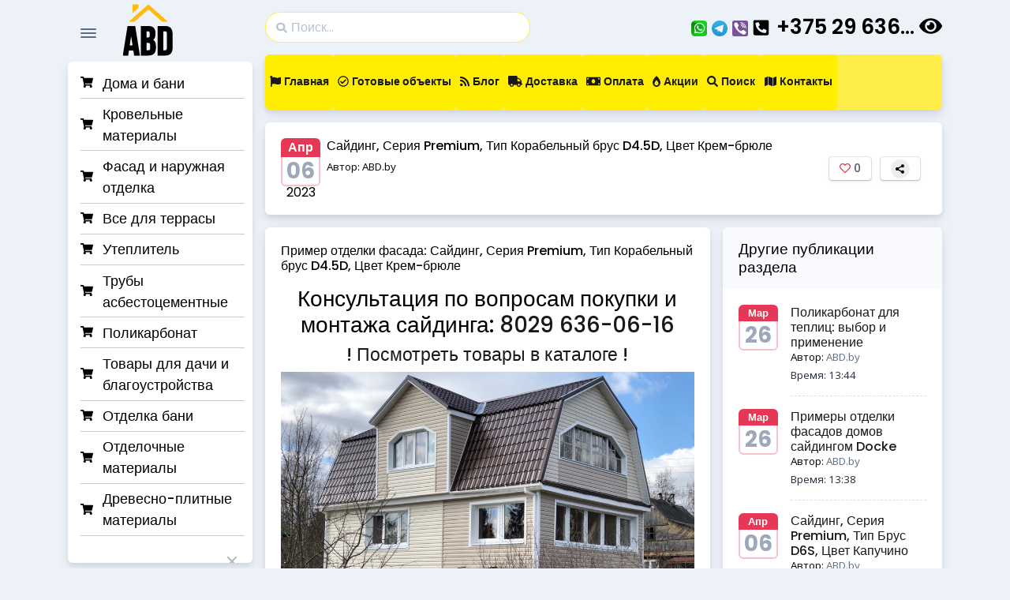

--- FILE ---
content_type: text/html; charset=UTF-8
request_url: https://abd.by/blog/fasad-docke-prem-korab-brus.html
body_size: 6884
content:
<!DOCTYPE html>
<html lang="ru-BY" dir="ltr">

  <head>
    <meta charset="utf-8">
    <meta http-equiv="X-UA-Compatible" content="IE=edge">
    <meta name="viewport" content="width=device-width, initial-scale=1">
    <title>Пример отделки фасада дома с использованием сайдинга Docke. Работаем: Минск, Беларусь. Доступные цены.</title>
    <meta name="description" content="Пример отделки фасада дома с использованием сайдинга Docke. Работаем: Минск, Беларусь. Доступные цены. Сайдинг, Серия Premium, Тип Корабельный брус D4.5D, Цвет Крем-брюле">
	<meta name="keywords" content="Сайдинг, Серия Premium, Тип Корабельный брус D4.5D, Цвет Крем-брюле" />
	<meta name="author" content="abd.by">
    <meta name="robots" content="index, follow" />
	
	<link rel="canonical" href="https://abd.by/blog/fasad-docke-prem-korab-brushtml"/>
	
    <link rel="apple-touch-icon" sizes="180x180" href="/content/assets/img/favicons/favicon.webp">
    <link rel="icon" type="image/png" sizes="32x32" href="/content/assets/img/favicons/favicon.webp">
    <link rel="icon" type="image/png" sizes="16x16" href="/content/assets/img/favicons/favicon.webp">
    <link rel="shortcut icon" type="image/x-icon" href="/content/assets/img/favicons/favicon.webp">
    <meta name="msapplication-TileImage" content="/content/assets/img/favicons/favicon.webp">
	<link rel="manifest" href="/content/assets/img/favicons/manifest.json">
    <meta name="theme-color" content="#ffffff">
    <script src="/content/assets/js/config.js"></script>
    <script src="/content/assets/vendors/overlayscrollbars/OverlayScrollbars.min.js"></script>
    <link href="/content/assets/vendors/swiper/swiper-bundle.min.css" rel="stylesheet">
    <link href="https://fonts.gstatic.com" rel="preconnect">
    <link href="https://fonts.googleapis.com/css?family=Open+Sans:300,400,500,600,700%7cPoppins:300,400,500,600,700,800,900&amp;display=swap" rel="stylesheet">
    <link href="/content/assets/vendors/overlayscrollbars/OverlayScrollbars.min.css" rel="stylesheet">
    <link href="/content/assets/css/theme-rtl.min.css" rel="stylesheet" id="style-rtl">
    <link href="/content/assets/css/theme.min.css" rel="stylesheet" id="style-default">
    <link href="/content/assets/css/user-rtl.min.css" rel="stylesheet" id="user-style-rtl">
    <link href="/content/assets/css/user.min.css" rel="stylesheet" id="user-style-default">
    <link href="/content/assets/css/webx.css" rel="stylesheet">
	<link href="/content/assets/css/color.css" rel="stylesheet">
    <script>
      var isRTL = JSON.parse(localStorage.getItem('isRTL'));
      if (isRTL) {
        var linkDefault = document.getElementById('style-default');
        var userLinkDefault = document.getElementById('user-style-default');
        linkDefault.setAttribute('disabled', true);
        userLinkDefault.setAttribute('disabled', true);
        document.querySelector('html').setAttribute('dir', 'rtl');
      } else {
        var linkRTL = document.getElementById('style-rtl');
        var userLinkRTL = document.getElementById('user-style-rtl');
        linkRTL.setAttribute('disabled', true);
        userLinkRTL.setAttribute('disabled', true);
      }
    </script>
  </head>
  <body>
    <main class="main" id="top">
      <div class="container" data-layout="container">
        <script>
          var isFluid = JSON.parse(localStorage.getItem('isFluid'));
          if (isFluid) {
            var container = document.querySelector('[data-layout]');
            container.classList.remove('container');
            container.classList.add('container-fluid');
          }
        </script>
		        <nav class="navbar navbar-light navbar-vertical navbar-expand-xl navbar-card">
          <div class="d-flex align-items-center">
            <div class="toggle-icon-wrapper">
              <button class="btn navbar-toggler-humburger-icon navbar-vertical-toggle" data-bs-toggle="tooltip" data-bs-placement="left" title="Каталоги товаров и меню"><span class="navbar-toggle-icon"><span class="toggle-line"></span></span></button>
            </div><a class="navbar-brand" href="/">
              <div class="d-flex align-items-center" style="padding-top:5px;">
			  <img class="me-2" src="/content/images/logo-yellow-m.svg" alt="ABD.by: сайдинг, фасадные панели, имитация бруса, кровельные материалы по доступным ценам в Минске" width="64" height="78"/>
              </div>
            </a>
          </div>
          <div class="collapse navbar-collapse" id="navbarVerticalCollapse">
            <div class="navbar-vertical-content scrollbar">
              <ul class="navbar-nav flex-column mb-3" id="navbarVerticalNav">
                <li class="nav-item d-sm-block d-md-none">
                  <a class="nav-link" href="/">
                    <div class="d-flex align-items-center"><span class="nav-link-icon"><span class="fas fa-flag"></span></span><span class="nav-link-text ps-1">Гланая</span>
                    </div>
                  </a>
                </li>
                <li class="nav-item">
                  <div class="row navbar-vertical-label-wrapper mt-3 mb-2 d-sm-block d-md-none" style="display:none;">
                    <div class="col-auto navbar-vertical-label">Каталоги товаров</div>
                    <div class="col ps-0">
                      <hr class="mb-0 navbar-vertical-divider" />
                    </div>
                  </div>
				  
                  <a class="nav-link" href="/catalog/doma-i-bani.html">
                    <div class="d-flex align-items-center" style="font-size:18px;"><span class="nav-link-icon"><span class="fas fa-shopping-cart"></span></span><span class="nav-link-text ps-1">Дома и бани</span>
                    </div>
                  </a>
                  <a class="nav-link" href="/catalog/krov-mat.html">
                    <div class="d-flex align-items-center" style="font-size:18px;"><span class="nav-link-icon"><span class="fas fa-shopping-cart"></span></span><span class="nav-link-text ps-1">Кровельные материалы</span>
                    </div>
                  </a>
                  <a class="nav-link" href="/catalog/fasad-i-narujnaya-otdelka.html">
                    <div class="d-flex align-items-center" style="font-size:18px;"><span class="nav-link-icon"><span class="fas fa-shopping-cart"></span></span><span class="nav-link-text ps-1">Фасад и наружная отделка</span>
                    </div>
                  </a>
                  <a class="nav-link" href="/catalog/terrasa-minsk.html">
                    <div class="d-flex align-items-center" style="font-size:18px;"><span class="nav-link-icon"><span class="fas fa-shopping-cart"></span></span><span class="nav-link-text ps-1">Все для террасы</span>
                    </div>
                  </a>
                  <a class="nav-link" href="/catalog/utep.html">
                    <div class="d-flex align-items-center" style="font-size:18px;"><span class="nav-link-icon"><span class="fas fa-shopping-cart"></span></span><span class="nav-link-text ps-1">Утеплитель</span>
                    </div>
                  </a>
                  <a class="nav-link" href="/catalog/asbest.html">
                    <div class="d-flex align-items-center" style="font-size:18px;"><span class="nav-link-icon"><span class="fas fa-shopping-cart"></span></span><span class="nav-link-text ps-1">Трубы асбестоцементные</span>
                    </div>
                  </a>
                  <a class="nav-link" href="/catalog/polikarbonat.html">
                    <div class="d-flex align-items-center" style="font-size:18px;"><span class="nav-link-icon"><span class="fas fa-shopping-cart"></span></span><span class="nav-link-text ps-1">Поликарбонат</span>
                    </div>
                  </a>
                  <a class="nav-link" href="/catalog/3912-tovaryi-dlya-dachi-i-blagoustroystva.html">
                    <div class="d-flex align-items-center" style="font-size:18px;"><span class="nav-link-icon"><span class="fas fa-shopping-cart"></span></span><span class="nav-link-text ps-1">Товары для дачи и благоустройства</span>
                    </div>
                  </a>
                  <a class="nav-link" href="/catalog/otdelka-bani.html">
                    <div class="d-flex align-items-center" style="font-size:18px;"><span class="nav-link-icon"><span class="fas fa-shopping-cart"></span></span><span class="nav-link-text ps-1">Отделка бани</span>
                    </div>
                  </a>
                  <a class="nav-link" href="/catalog/otdelochnyie-materialyi.html">
                    <div class="d-flex align-items-center" style="font-size:18px;"><span class="nav-link-icon"><span class="fas fa-shopping-cart"></span></span><span class="nav-link-text ps-1">Отделочные материалы</span>
                    </div>
                  </a>
                  <a class="nav-link" href="/catalog/1920-drevesno-plitnyie-materialyi.html">
                    <div class="d-flex align-items-center" style="font-size:18px;"><span class="nav-link-icon"><span class="fas fa-shopping-cart"></span></span><span class="nav-link-text ps-1">Древесно-плитные материалы</span>
                    </div>
                  </a>                </li>
                <li class="nav-item">
                  <div class="row navbar-vertical-label-wrapper mt-3 mb-2 d-sm-block d-md-none">
                    <div class="col-auto navbar-vertical-label">Информация
                    </div>
                    <div class="col ps-0">
                      <hr class="mb-0 navbar-vertical-divider" />
                    </div>
                  </div>
                  <a class="nav-link d-sm-block d-md-none" href="/blog.html" role="button" data-bs-toggle="" aria-expanded="false">
                    <div class="d-flex align-items-center"><span class="nav-link-icon"><span class="fas fa-rss"></span></span><span class="nav-link-text ps-1">Блог</span>
                    </div>
                  </a>
                  <a class="nav-link d-sm-block d-md-none" href="/news.html" role="button" data-bs-toggle="" aria-expanded="false" style="display:none;">
                    <div class="d-flex align-items-center"><span class="nav-link-icon"><span class="far fa-newspaper"></span></span><span class="nav-link-text ps-1">Новости</span>
                    </div>
                  </a>
                  <a class="nav-link d-sm-block d-md-none" href="/portfolio.html" role="button" data-bs-toggle="" aria-expanded="false">
                    <div class="d-flex align-items-center"><span class="nav-link-icon"><span class="fas fa-home"></span></span><span class="nav-link-text ps-1">Готовые объекты</span>
                    </div>
                  </a>
                  <a class="nav-link d-sm-block d-md-none" href="/actions.html" role="button" data-bs-toggle="" aria-expanded="false">
                    <div class="d-flex align-items-center"><span class="nav-link-icon"><span class="fas fa-fire-alt"></span></span><span class="nav-link-text ps-1">Акции</span>
                    </div>
                  </a>
                  <a class="nav-link d-sm-block d-md-none" href="/info/shipping.html" role="button" data-bs-toggle="" aria-expanded="false">
                    <div class="d-flex align-items-center"><span class="nav-link-icon"><span class="fas fa-truck"></span></span><span class="nav-link-text ps-1">Доставка</span>
                    </div>
                  </a>
                  <a class="nav-link d-sm-block d-md-none" href="/info/payment.html" role="button" data-bs-toggle="" aria-expanded="false">
                    <div class="d-flex align-items-center"><span class="nav-link-icon"><span class="fas fa-money-bill"></span></span><span class="nav-link-text ps-1">Оплата</span>
                    </div>
                  </a>
                  <a class="nav-link d-sm-block d-md-none" href="/cart.html" role="button" data-bs-toggle="" aria-expanded="false">
                    <div class="d-flex align-items-center"><span class="nav-link-icon"><span class="fas fa-cart-arrow-down"></span></span><span class="nav-link-text ps-1">Корзина</span>
                    </div>
                  </a>
                  <a class="nav-link d-sm-block d-md-none" href="/wishlist.html" role="button" data-bs-toggle="" aria-expanded="false">
                    <div class="d-flex align-items-center"><span class="nav-link-icon"><span class="fas fa-list"></span></span><span class="nav-link-text ps-1">Список желаний</span>
                    </div>
                  </a>
                  <a class="nav-link d-sm-block d-md-none" href="/search.html" role="button" data-bs-toggle="" aria-expanded="false">
                    <div class="d-flex align-items-center"><span class="nav-link-icon"><span class="fas fa-search"></span></span><span class="nav-link-text ps-1">Поиск</span>
                    </div>
                  </a>
                  <a class="nav-link d-sm-block d-md-none" href="/contacts.html" role="button" data-bs-toggle="" aria-expanded="false">
                    <div class="d-flex align-items-center"><span class="nav-link-icon"><span class="fas fa-map"></span></span><span class="nav-link-text ps-1">Контакты</span>
                    </div>
                  </a>
                </li>
              </ul>
              <div class="settings mb-3">
                <div class="card alert p-0 shadow-none" role="alert">
                  <div class="btn-close-falcon-container">
                    <div class="btn-close-falcon" aria-label="Close" data-bs-dismiss="alert"></div>
                  </div>
				                    <div class="card-body text-center">
				  <a href="https://abd.by/catalog/pvh.html" target="_blank">
				  <img src="/content/assets/img/230524-1.webp" alt="abd.by" class="img-fluid" width="256" height="384" loading="lazy"/>
                    <p class="fs--2 mt-2">Отделка фасада <br /> abd.by</p>
                    <div class="d-grid btn btn-sm bgcb">Подробнее</div>
					</a>
                  </div>
                </div>
              </div>
            </div>
          </div>
        </nav>        <div class="content">
		          <nav class="navbar navbar-light navbar-glass navbar-top navbar-expand">

            <button class="btn navbar-toggler-humburger-icon navbar-toggler me-1 me-sm-3" type="button" data-bs-toggle="collapse" data-bs-target="#navbarVerticalCollapse" aria-controls="navbarVerticalCollapse" aria-expanded="false" aria-label="Toggle Navigation"><span class="navbar-toggle-icon"><span class="toggle-line"></span></span></button>
            <a class="navbar-brand me-1 me-sm-3" href="/">
              <div class="d-flex align-items-center"><img class="me-2" src="/content/images/logo-yellow-m.svg" alt="ABD.by: сайдинг, фасадные панели, имитация бруса, кровельные материалы по доступным ценам в Минске" width="64" height="78"/></div>
            </a>
            <ul class="navbar-nav align-items-center d-none d-lg-block">
              <li class="nav-item">
                <div class="search-box" data-list='{"valueNames":["title"]}'>
                  <form class="position-relative" data-bs-toggle="search" data-bs-display="static">
                    <input class="form-control search-input fuzzy-search" type="search" placeholder="Поиск..." aria-label="Поиск"  onclick="SearcFieldClick(this.value,0);" onkeydown="SearcFieldClick(this.value,1);"/>
                    <span class="fas fa-search search-box-icon"></span>

                  </form>
                  <div class="btn-close-falcon-container position-absolute end-0 top-50 translate-middle shadow-none" data-bs-dismiss="search">
                    <div class="btn-close-falcon" aria-label="Close"></div>
                  </div>
                  <div class="dropdown-menu border font-base start-0 mt-2 py-0 overflow-hidden w-100" id="SearcFieldClick">

                  </div>
                </div>
              </li>
            </ul>
            <ul class="navbar-nav navbar-nav-icons ms-auto flex-row align-items-center">
			<li class="nav-item d-none d-sm-block" style="font-size:26px;">
			<a href="https://wa.me/+375296360616"><img src="/content/images/wa.webp" class="mw20" width="20" height="20"/></a>
			<a href="tg://resolve?domain=ABD_shop"><img src="/content/images/tg.webp" class="mw20" width="20" height="20"/></a>
			<a href="viber://chat?number=%2B375296360616"><img src="/content/images/vb.webp" class="mw20" width="20" height="20"/></a>
			<i class="fas fa-phone-square-alt" style="padding-right:3px;padding-top:5px;font-size:27px;"></i>
			<span style="display:none;" id="showphone1">
			+375 29 636 06 16			</span>
			<span data-bs-toggle="tooltip" data-bs-placement="bottom" title="Показать номер" id="showphone" onclick="showphone();yaCounter88143625.reachGoal('cspc');yaCounter88143625.reachGoal('clickphone');gtag_report_conversion1('https://abd.by/');" style="cursor:pointer;">
			+375 29 636...			<span class="fas fa-eye" data-bs-toggle="tooltip" data-bs-placement="left" title="Показать телефон"></span>
			
			</span>
			</li>
			<li class="nav-item d-block d-sm-none" style="font-size:26px;">
			<a href="tel:+375296360616" onclick="yaCounter88143625.reachGoal('clickphone');gtag_report_conversion('https://abd.by/');"><img src="/content/assets/img/icons/100622/phone.svg" alt="Позвонить ABD.by" width="40" height="40" style="padding-right:3px;"/></a>
			</li>
              <li class="nav-item d-none">
                <a class="nav-link px-0 notification-indicator notification-indicator-warning notification-indicator-fill fa-icon-wait" href="/cart.html"><img src="/content/assets/img/icons/100622/cart.svg" alt="Корзина товаров" width="30" height="30" style="padding-right:3px;"/><span class="notification-indicator-number" id="InCart">0</span></a>
              </li>
              <li class="nav-item" style="display:none;">
                <a class="nav-link px-0 notification-indicator notification-indicator-warning notification-indicator-fill fa-icon-wait" href="/wishlist.html"><img src="/content/assets/img/icons/100622/list-2.svg" alt="Список покупок" width="30" height="30"/><span class="notification-indicator-number" id="wishlist">0</span></a>
              </li>
            </ul>
          </nav>				<div class="row mb-3 d-none d-md-block">
		<div class="col-md-12">
		<div class="card" style="background:#FFED4A;">
		<div class="card-body" style="padding:0px;">
         <nav class="navbar navbar-expand-lg navbar-top" data-move-target="#yourUniqueID" data-navbar-top="combo" style="padding-top:0;padding-bottom:0;z-index:1010;">
                  <a class="nav-link bghover br375" href="/" role="button" data-bs-toggle="" aria-expanded="false">
                    <div class="d-flex align-items-center mcolb">
					<span class="nav-link-icon">
					<span class="fas fa-flag"></span>
					</span>
					<span class="nav-link-text ps-1">Главная</span>
                    </div>
                  </a>
                  <a class="nav-link bghover br375" href="/portfolio.html" role="button" data-bs-toggle="" aria-expanded="false">
                    <div class="d-flex align-items-center mcolb">
					<span class="nav-link-icon">
					<span class="far fa-check-circle"></span>
					</span>
					<span class="nav-link-text ps-1">Готовые объекты</span>
                    </div>
                  </a>
                  <a class="nav-link bghover br375" href="/blog.html" role="button" data-bs-toggle="" aria-expanded="false">
                    <div class="d-flex align-items-center mcolb">
					<span class="nav-link-icon">
					<span class="fas fa-rss"></span>
					</span>
					<span class="nav-link-text ps-1">Блог</span>
                    </div>
                  </a>
                  <a class="nav-link bghover br375" href="/info/shipping.html" role="button" data-bs-toggle="" aria-expanded="false">
                    <div class="d-flex align-items-center mcolb">
					<span class="nav-link-icon">
					<span class="fas fa-truck"></span>
					</span>
					<span class="nav-link-text ps-1">Доставка</span>
                    </div>
                  </a>
                  <a class="nav-link bghover br375" href="/info/payment.html" role="button" data-bs-toggle="" aria-expanded="false">
                    <div class="d-flex align-items-center mcolb">
					<span class="nav-link-icon">
					<span class="fas fa-money-bill"></span>
					</span>
					<span class="nav-link-text ps-1">Оплата</span>
                    </div>
                  </a>
                  <a class="nav-link bghover br375" href="/actions.html" role="button" data-bs-toggle="" aria-expanded="false">
                    <div class="d-flex align-items-center mcolb">
					<span class="nav-link-icon">
					<span class="fas fa-burn"></span>
					</span>
					<span class="nav-link-text ps-1">Акции</span>
                    </div>
                  </a>
                  <a class="nav-link bghover br375" href="/search.html" role="button" data-bs-toggle="" aria-expanded="false">
                    <div class="d-flex align-items-center mcolb">
					<span class="nav-link-icon">
					<span class="fas fa-search"></span>
					</span>
					<span class="nav-link-text ps-1">Поиск</span>
                    </div>
                  </a>
                  <a class="nav-link bghover br375" href="/contacts.html" role="button" data-bs-toggle="" aria-expanded="false">
                    <div class="d-flex align-items-center mcolb">
					<span class="nav-link-icon">
					<span class="fas fa-map"></span>
					</span>
					<span class="nav-link-text ps-1">Контакты</span>
                    </div>
                  </a>
         </nav>
	  </div>
	  </div>
	  </div>
	  </div>          <div class="card mb-3">
		              <div class="card-body">
              <div class="row justify-content-between align-items-center">
                <div class="col">
                  <div class="d-flex">
                    <div class="calendar me-2"><span class="calendar-month">Апр</span><span class="calendar-day">06</span>2023</div>
                    <div class="flex-1 fs--1">
                      <h1 class="fs-0">Сайдинг, Серия Premium, Тип Корабельный брус D4.5D, Цвет Крем-брюле</h1>
                      <p class="mb-0">Автор: ABD.by</p>
                    </div>
                  </div>
                </div>
                <div class="col-md-auto mt-4 mt-md-0">
                  <button class="btn btn-falcon-default btn-sm me-2" type="button" onclick="like(41,1,1);" data-move="0" id="likedata41"><span class="far fa-heart text-danger me-1" id="likeicon41"></span><span id="likenum41">0</span></button>
                  <button class="btn btn-falcon-default btn-sm me-2 ya-share2" style="max-height:29px;padding-top:2px;" data-curtain data-shape="round" data-color-scheme="blackwhite" data-size="s" data-limit="0" data-more-button-type="short" data-services="messenger,vkontakte,facebook,odnoklassniki,telegram,twitter,viber,whatsapp,linkedin"></button>
                </div>
              </div>
            </div>
          </div>
          <div class="row g-0">
            <div class="col-lg-8 pe-lg-2">
              <div class="card mb-3 mb-lg-0">
                <div class="card-body">
                  <h2 class="fs-0 mb-3">Пример отделки фасада: Сайдинг, Серия Premium, Тип Корабельный брус D4.5D, Цвет Крем-брюле</h2>
				  <h3 style="text-align:center;">Консультация по вопросам покупки и монтажа сайдинга: <a href="tel:80296360616">8029 636-06-16</a></h3><h4 style="text-align:center;"><a href="/catalog/siding-docke.html">! Посмотреть товары в каталоге !</a></h4><figure class="image"><img class="img-fluid" src="/content/imgs/images/blog/siding-photo/s23/s23-1.jpg" alt="Docke Сайдинг, Серия Premium, Тип Корабельный брус D4.5D, Цвет Крем-брюле"></figure><figure class="image"><img class="img-fluid" src="/content/imgs/images/blog/siding-photo/s23/s23-2.jpg" alt="Docke Сайдинг, Серия Premium, Тип Корабельный брус D4.5D, Цвет Крем-брюле"></figure><figure class="image"><img class="img-fluid" src="/content/imgs/images/blog/siding-photo/s23/s23-3.jpg" alt="Docke Сайдинг, Серия Premium, Тип Корабельный брус D4.5D, Цвет Крем-брюле"></figure><figure class="image"><img class="img-fluid" src="/content/imgs/images/blog/siding-photo/s23/s23-4.jpg" alt="Docke Сайдинг, Серия Premium, Тип Корабельный брус D4.5D, Цвет Крем-брюле"></figure><h3 style="text-align:center;">Консультация по вопросам покупки и монтажа сайдинга: <a href="tel:80296360616">8029 636-06-16</a></h3><h4 style="text-align:center;"><a href="/catalog/siding-docke.html">! Посмотреть товары в каталоге !</a></h4>                  
				  <h5 class="fs-0 mt-5 mb-2">Тэги</h5>
				                    <h5 class="fs-0 mt-5 mb-2">Расскажите друзьям</h5>
                  <div class="icon-group"><div class="ya-share2" data-curtain data-size="l" data-shape="round" data-limit="9" data-services="messenger,vkontakte,facebook,odnoklassniki,telegram,twitter,viber,whatsapp,linkedin"></div></div>
                </div>
              </div>
            </div>
            <div class="col-lg-4 ps-lg-2">
              <div class="sticky-sidebar">
                <div class="card mb-3 mb-lg-0">
                  <div class="card-header bg-light">
                    <h5 class="mb-0">Другие публикации раздела</h5>
                  </div>
                  <div class="card-body fs--1">
				  
                    <div class="d-flex btn-reveal-trigger">
                      <div class="calendar"><span class="calendar-month">Мар</span><span class="calendar-day">26</span></div>
                      <div class="flex-1 position-relative ps-3">
                        <h6 class="fs-0 mb-0"><a href="/blog/policarbonat-dlia-teplic.html">Поликарбонат для теплиц: выбор и применение</a></h6>
                        <p class="mb-1">Автор: <span class="text-700">ABD.by</span></p>
                        <p class="text-1000 mb-0">Время: 13:44</p>
                        <div class="border-dashed-bottom my-3"></div>
                      </div>
                    </div>
					  
                    <div class="d-flex btn-reveal-trigger">
                      <div class="calendar"><span class="calendar-month">Мар</span><span class="calendar-day">26</span></div>
                      <div class="flex-1 position-relative ps-3">
                        <h6 class="fs-0 mb-0"><a href="/blog/otdelka-sidingom-docke.html">Примеры отделки фасадов домов сайдингом Docke</a></h6>
                        <p class="mb-1">Автор: <span class="text-700">ABD.by</span></p>
                        <p class="text-1000 mb-0">Время: 13:38</p>
                        <div class="border-dashed-bottom my-3"></div>
                      </div>
                    </div>
					  
                    <div class="d-flex btn-reveal-trigger">
                      <div class="calendar"><span class="calendar-month">Апр</span><span class="calendar-day">06</span></div>
                      <div class="flex-1 position-relative ps-3">
                        <h6 class="fs-0 mb-0"><a href="/blog/docke-fasad-doma-prem-capuc.html">Сайдинг, Серия Premium, Тип Брус D6S, Цвет Капучино</a></h6>
                        <p class="mb-1">Автор: <span class="text-700">ABD.by</span></p>
                        <p class="text-1000 mb-0">Время: 21:20</p>
                        <div class="border-dashed-bottom my-3"></div>
                      </div>
                    </div>
					  
                    <div class="d-flex btn-reveal-trigger">
                      <div class="calendar"><span class="calendar-month">Апр</span><span class="calendar-day">06</span></div>
                      <div class="flex-1 position-relative ps-3">
                        <h6 class="fs-0 mb-0"><a href="/blog/docke-premium-korab-brus-d-4-5-d-slivki.html">Сайдинг, Серия Premium, Тип Корабельный брус D4.5D, Цвет Сливки</a></h6>
                        <p class="mb-1">Автор: <span class="text-700">ABD.by</span></p>
                        <p class="text-1000 mb-0">Время: 21:11</p>
                        <div class="border-dashed-bottom my-3"></div>
                      </div>
                    </div>
					  
                    <div class="d-flex btn-reveal-trigger">
                      <div class="calendar"><span class="calendar-month">Апр</span><span class="calendar-day">06</span></div>
                      <div class="flex-1 position-relative ps-3">
                        <h6 class="fs-0 mb-0"><a href="/blog/docke-krem-brule-premium.html">Сайдинг, Серия Premium, Тип Корабельный брус D4.5D, Цвет Крем-брюле</a></h6>
                        <p class="mb-1">Автор: <span class="text-700">ADB.by</span></p>
                        <p class="text-1000 mb-0">Время: 21:06</p>
                        <div class="border-dashed-bottom my-3"></div>
                      </div>
                    </div>
					                    </div>
                  <div class="card-footer bg-light p-0 border-top"><a class="btn btn-link d-block w-100" href="/blog.html">К разделу<span class="fas fa-chevron-right ms-1 fs--2"></span></a></div>
                </div>
              </div>
            </div>
          </div>
		          <footer class="footer">
            <div class="row g-0 justify-content-between fs--1 mt-4 mb-3">
              <div class="col-12 col-sm-auto text-center">
                <p class="mb-0 text-600">Разработка и продвижение сайта <span class="d-none d-sm-inline-block">| </span><br class="d-sm-none" /> 2021 &copy; <a href="https://webx.by">Webx.by</a> <a href="https://abd.by/feed.rss">RSS</a>
				</p>
              </div>
              <div class="col-12 col-sm-auto text-center">
                <p class="mb-0 text-600">v2.1.0</p>
              </div>
            </div>
          </footer>
		<div class="row d-block d-md-none mobphonebtn bg-light">
		<div class="col-md-12">
			<a href="https://wa.me/+375296360616" style="display:none;"><img src="/content/images/wa.webp" class="mw35"  width="35" height="35"/></a>
			<a href="tg://resolve?domain=ABD_shop" style="display:none;"><img src="/content/images/tg.webp" class="mw35"  width="35" height="35"/></a>
			<a href="viber://chat?number=%2B375296360616" style="display:none;"><img src="/content/images/vb.webp" class="mw35"  width="35" height="35"/></a>
		<a class="btn btn-outline-primary rounded-pill me-1 mb-1" href="tel:+375296360616" onclick="yaCounter88143625.reachGoal('clickphone');gtag_report_conversion('https://abd.by/');"><img src="/content/assets/img/icons/100622/phone.svg" alt="Позвонить ABD.by" width="25" height="25"> +375 29 636 06 16</a>
		</div>
		</div>
<!-- Google tag (gtag.js) -->
<script async src="https://www.googletagmanager.com/gtag/js?id=AW-11359130726">
</script>
<script>
  window.dataLayer = window.dataLayer || [];
  function gtag(){dataLayer.push(arguments);}
  gtag('js', new Date());

  gtag('config', 'AW-11359130726');
</script>        </div>
      </div>
    </main>
	<script src="/content/assets/js/jquery-3.6.0.min.js"></script>
    <script src="/content/assets/vendors/popper/popper.min.js"></script>
    <script src="/content/assets/vendors/bootstrap/bootstrap.min.js"></script>
    <script src="/content/assets/vendors/anchorjs/anchor.min.js"></script>
    <script src="/content/assets/vendors/is/is.min.js"></script>
    <script src="/content/assets/vendors/swiper/swiper-bundle.min.js"></script>
    <script src="/content/assets/vendors/fontawesome/all.min.js"></script>
    <script src="/content/assets/vendors/lodash/lodash.min.js"></script>
    <script src="https://polyfill.io/v3/polyfill.min.js?features=window.scroll"></script>
    <script src="/content/assets/vendors/list.js/list.min.js"></script>
    <script src="/content/assets/js/theme.js"></script>

    <script src="/content/assets/js/webx.js"></script>
	<script src="/content/assets/js/swal.js"></script>
	<script src="https://yastatic.net/share2/share.js"></script>
	<script type="application/ld+json">
{"@context": "http://schema.org",
"@type": "LocalBusiness",
"address": {
"@type": "PostalAddress",
"addressLocality": "Минск",
"addressRegion": "BY",
"streetAddress": "Беларусь, Минск, Ваупшасова 22"
},
"description": "Интернет-магазин строительных материалов для отделки фасада дома. Купить строительные материалы в Минске по доступным ценам ☑ Доставка ✈ по Беларуси ☎ +375 (29) 636-06-16 Звоните!",
"name": "ABD.by - Сайдинг, фасадные панели, кровельные материалы. Товары для строительства и ремонта.",
"telephone": "+375 (29) 636-06-16",
"image": "https://abd.by/content/images/logo-04-04-22-1-m.webp",
"priceRange": "$"
}
</script>
<script async src="https://www.googletagmanager.com/gtag/js?id=G-VH82YVL7NR"></script>
<script>
  window.dataLayer = window.dataLayer || [];
  function gtag(){dataLayer.push(arguments);}
  gtag('js', new Date());
  gtag('config', 'G-VH82YVL7NR');
</script>
<script async src="https://www.googletagmanager.com/gtag/js?id=AW-10856893972"></script>
<!-- Yandex.Metrika counter -->
<script type="text/javascript" >
    (function (d, w, c) {
        (w[c] = w[c] || []).push(function() {
            try {
                w.yaCounter88143625 = new Ya.Metrika({
                    id:88143625,
                    clickmap:true,
                    trackLinks:true,
                    accurateTrackBounce:true,
                    webvisor:true
                });
            } catch(e) { }
        });

        var n = d.getElementsByTagName("script")[0],
            x = "https://mc.yandex.ru/metrika/watch.js",
            s = d.createElement("script"),
            f = function () { n.parentNode.insertBefore(s, n); };
        for (var i = 0; i < document.scripts.length; i++) {
            if (document.scripts[i].src === x) { return; }
        }
        s.type = "text/javascript";
        s.async = true;
        s.src = x;

        if (w.opera == "[object Opera]") {
            d.addEventListener("DOMContentLoaded", f, false);
        } else { f(); }
    })(document, window, "yandex_metrika_callbacks");
</script>
<noscript><div><img src="https://mc.yandex.ru/watch/88143625" style="position:absolute; left:-9999px;" alt="" /></div></noscript>
<!-- /Yandex.Metrika counter -->  </body>

</html>

--- FILE ---
content_type: text/html; charset=UTF-8
request_url: https://abd.by/content/modules/InCart.php
body_size: -27
content:
{"resp":1,"incart":"0","wishlist":"0"}

--- FILE ---
content_type: text/css
request_url: https://abd.by/content/assets/css/theme-rtl.min.css
body_size: 79572
content:
:root{--falcon-blue: #2c7be5;--falcon-indigo: #727cf5;--falcon-purple: #6b5eae;--falcon-pink: #ff679b;--falcon-red: #e63757;--falcon-orange: #fd7e14;--falcon-yellow: #f5803e;--falcon-green: #00d27a;--falcon-teal: #02a8b5;--falcon-cyan: #27bcfd;--falcon-white: #fff;--falcon-gray: #748194;--falcon-gray-dark: #4d5969;--falcon-gray-black: #000;--falcon-gray-100: #f9fafd;--falcon-gray-200: #edf2f9;--falcon-gray-300: #d8e2ef;--falcon-gray-400: #b6c1d2;--falcon-gray-500: #9da9bb;--falcon-gray-600: #748194;--falcon-gray-700: #5e6e82;--falcon-gray-800: #4d5969;--falcon-gray-900: #344050;--falcon-gray-1000: #232e3c;--falcon-gray-1100: #0b1727;--falcon-gray-white: #fff;--falcon-primary: #2c7be5;--falcon-secondary: #748194;--falcon-success: #00d27a;--falcon-info: #27bcfd;--falcon-warning: #f5803e;--falcon-danger: #e63757;--falcon-light: #f9fafd;--falcon-dark: #0b1727;--falcon-primary-rgb: 44, 123, 229;--falcon-secondary-rgb: 116, 129, 148;--falcon-success-rgb: 0, 210, 122;--falcon-info-rgb: 39, 188, 253;--falcon-warning-rgb: 245, 128, 62;--falcon-danger-rgb: 230, 55, 87;--falcon-light-rgb: 249, 250, 253;--falcon-dark-rgb: 11, 23, 39;--falcon-white-rgb: 255, 255, 255;--falcon-black-rgb: 0, 0, 0;--falcon-body-color-rgb: 94, 110, 130;--falcon-body-bg-rgb: 237, 242, 249;--falcon-font-sans-serif: "Poppins", -apple-system, BlinkMacSystemFont, "Segoe UI", Roboto, "Helvetica Neue", Arial, sans-serif, "Apple Color Emoji", "Segoe UI Emoji", "Segoe UI Symbol";--falcon-font-monospace: "SFMono-Regular", Menlo, Monaco, Consolas, "Liberation Mono", "Courier New", monospace;--falcon-gradient: linear-gradient(180deg, rgba(255, 255, 255, 0.15), rgba(255, 255, 255, 0));--falcon-body-font-family: Open Sans, -apple-system, BlinkMacSystemFont, Segoe UI, Roboto, Helvetica Neue, Arial, sans-serif, Apple Color Emoji, Segoe UI Emoji, Segoe UI Symbol;--falcon-body-font-size: 1rem;--falcon-body-font-weight: 400;--falcon-body-line-height: 1.5;--falcon-body-color: #5e6e82;--falcon-body-bg: #edf2f9}:root,:root.light,:root .light{--falcon-facebook: #3c5a99;--falcon-colored-link-facebook-hover-color: #30487a;--falcon-google-plus: #dd4b39;--falcon-colored-link-google-plus-hover-color: #b13c2e;--falcon-twitter: #1da1f2;--falcon-colored-link-twitter-hover-color: #1781c2;--falcon-linkedin: #0077b5;--falcon-colored-link-linkedin-hover-color: #005f91;--falcon-youtube: #ff0001;--falcon-colored-link-youtube-hover-color: #cc0001;--falcon-github: #333333;--falcon-colored-link-github-hover-color: #292929;--falcon-black: #000;--falcon-colored-link-black-hover-color: black;--falcon-100: #f9fafd;--falcon-colored-link-100-hover-color: #fafbfd;--falcon-200: #edf2f9;--falcon-colored-link-200-hover-color: #f1f5fa;--falcon-300: #d8e2ef;--falcon-colored-link-300-hover-color: #e0e8f2;--falcon-400: #b6c1d2;--falcon-colored-link-400-hover-color: #c5cddb;--falcon-500: #9da9bb;--falcon-colored-link-500-hover-color: #7e8796;--falcon-600: #748194;--falcon-colored-link-600-hover-color: #5d6776;--falcon-700: #5e6e82;--falcon-colored-link-700-hover-color: #4b5868;--falcon-800: #4d5969;--falcon-colored-link-800-hover-color: #3e4754;--falcon-900: #344050;--falcon-colored-link-900-hover-color: #2a3340;--falcon-1000: #232e3c;--falcon-colored-link-1000-hover-color: #1c2530;--falcon-1100: #0b1727;--falcon-colored-link-1100-hover-color: #09121f;--falcon-white: #fff;--falcon-colored-link-white-hover-color: white;--falcon-primary: #2c7be5;--falcon-colored-link-primary-hover-color: #2362b7;--falcon-secondary: #748194;--falcon-colored-link-secondary-hover-color: #5d6776;--falcon-success: #00d27a;--falcon-colored-link-success-hover-color: #00a862;--falcon-info: #27bcfd;--falcon-colored-link-info-hover-color: #1f96ca;--falcon-warning: #f5803e;--falcon-colored-link-warning-hover-color: #c46632;--falcon-danger: #e63757;--falcon-colored-link-danger-hover-color: #b82c46;--falcon-light: #f9fafd;--falcon-colored-link-light-hover-color: #fafbfd;--falcon-dark: #0b1727;--falcon-colored-link-dark-hover-color: #09121f;--falcon-soft-primary: #e6effc;--falcon-soft-secondary: #eef0f2;--falcon-soft-success: #e0faef;--falcon-soft-info: #e5f7ff;--falcon-soft-warning: #fef0e8;--falcon-soft-danger: #fce7eb;--falcon-soft-light: #fefeff;--falcon-soft-dark: #e2e3e5;--falcon-accordion-border-color: rgba(0, 0, 0, 0.125);--falcon-accordion-button-active-color: #286fce;--falcon-accordion-button-active-bg: var(--falcon-200);--falcon-btn-reveal-color: dark;--falcon-btn-reveal-bg: #e6e6e6;--falcon-btn-reveal-border-color: #dfdfdf;--falcon-btn-falcon-background: var(--falcon-white);--falcon-btn-disabled-color: #4d5969;--falcon-btn-falcon-box-shadow: 0 0 0 1px rgba(43, 45, 80, 0.1), 0 2px 5px 0 rgba(43, 45, 80, 0.08), 0 1px 1.5px 0 rgba(0, 0, 0, 0.07), 0 1px 2px 0 rgba(0, 0, 0, 0.08);--falcon-btn-falcon-hover-box-shadow: 0 0 0 1px rgba(43, 45, 80, 0.1), 0 2px 5px 0 rgba(43, 45, 80, 0.1), 0 3px 9px 0 rgba(43, 45, 80, 0.08), 0 1px 1.5px 0 rgba(0, 0, 0, 0.08), 0 1px 2px 0 rgba(0, 0, 0, 0.08);--falcon-btn-falcon-default-color: #4d5969;--falcon-btn-falcon-default-hover-color: #404a57;--falcon-btn-falcon-default-active-background: #e6e6e6;--falcon-btn-falcon-default-active-border: #404a57;--falcon-btn-falcon-primary-color: var(--falcon-primary);--falcon-btn-falcon-primary-hover-color: #2566be;--falcon-btn-falcon-primary-active-background: #d5e5fa;--falcon-btn-falcon-primary-active-color: #2566be;--falcon-alert-primary-background: #d5e5fa;--falcon-alert-primary-border-color: #c0d7f7;--falcon-alert-primary-color: #1a4a89;--falcon-alert-primary-link-color: #2362b7;--falcon-list-group-item-primary-background: #d5e5fa;--falcon-list-group-item-primary-color: #1a4a89;--falcon-badge-soft-primary-background-color: #d5e5fa;--falcon-badge-soft-primary-color: #1c4f93;--falcon-btn-falcon-secondary-color: var(--falcon-secondary);--falcon-btn-falcon-secondary-hover-color: #606b7b;--falcon-btn-falcon-secondary-active-background: #e3e6ea;--falcon-btn-falcon-secondary-active-color: #606b7b;--falcon-alert-secondary-background: #e3e6ea;--falcon-alert-secondary-border-color: #d5d9df;--falcon-alert-secondary-color: #464d59;--falcon-alert-secondary-link-color: #5d6776;--falcon-list-group-item-secondary-background: #e3e6ea;--falcon-list-group-item-secondary-color: #464d59;--falcon-badge-soft-secondary-background-color: #e3e6ea;--falcon-badge-soft-secondary-color: #7d899b;--falcon-btn-falcon-success-color: var(--falcon-success);--falcon-btn-falcon-success-hover-color: #00ae65;--falcon-btn-falcon-success-active-background: #ccf6e4;--falcon-btn-falcon-success-active-color: #00ae65;--falcon-alert-success-background: #ccf6e4;--falcon-alert-success-border-color: #b3f2d7;--falcon-alert-success-color: #007e49;--falcon-alert-success-link-color: #00a862;--falcon-list-group-item-success-background: #ccf6e4;--falcon-list-group-item-success-color: #007e49;--falcon-badge-soft-success-background-color: #ccf6e4;--falcon-badge-soft-success-color: #00864e;--falcon-btn-falcon-info-color: var(--falcon-info);--falcon-btn-falcon-info-hover-color: #209cd2;--falcon-btn-falcon-info-active-background: #d4f2ff;--falcon-btn-falcon-info-active-color: #209cd2;--falcon-alert-info-background: #d4f2ff;--falcon-alert-info-border-color: #beebfe;--falcon-alert-info-color: #177198;--falcon-alert-info-link-color: #1f96ca;--falcon-list-group-item-info-background: #d4f2ff;--falcon-list-group-item-info-color: #177198;--falcon-badge-soft-info-background-color: #d4f2ff;--falcon-badge-soft-info-color: #1978a2;--falcon-btn-falcon-warning-color: var(--falcon-warning);--falcon-btn-falcon-warning-hover-color: #cb6a33;--falcon-btn-falcon-warning-active-background: #fde6d8;--falcon-btn-falcon-warning-active-color: #cb6a33;--falcon-alert-warning-background: #fde6d8;--falcon-alert-warning-border-color: #fcd9c5;--falcon-alert-warning-color: #934d25;--falcon-alert-warning-link-color: #c46632;--falcon-list-group-item-warning-background: #fde6d8;--falcon-list-group-item-warning-color: #934d25;--falcon-badge-soft-warning-background-color: #fde6d8;--falcon-badge-soft-warning-color: #9d5228;--falcon-btn-falcon-danger-color: var(--falcon-danger);--falcon-btn-falcon-danger-hover-color: #bf2e48;--falcon-btn-falcon-danger-active-background: #fad7dd;--falcon-btn-falcon-danger-active-color: #bf2e48;--falcon-alert-danger-background: #fad7dd;--falcon-alert-danger-border-color: #f8c3cd;--falcon-alert-danger-color: #8a2134;--falcon-alert-danger-link-color: #b82c46;--falcon-list-group-item-danger-background: #fad7dd;--falcon-list-group-item-danger-color: #8a2134;--falcon-badge-soft-danger-background-color: #fad7dd;--falcon-badge-soft-danger-color: #932338;--falcon-btn-falcon-light-color: var(--falcon-light);--falcon-btn-falcon-light-hover-color: #cfd0d2;--falcon-btn-falcon-light-active-background: #fefeff;--falcon-btn-falcon-light-active-color: #cfd0d2;--falcon-alert-light-background: #fefeff;--falcon-alert-light-border-color: #fdfefe;--falcon-alert-light-color: #959698;--falcon-alert-light-link-color: #c7c8ca;--falcon-list-group-item-light-background: #fefeff;--falcon-list-group-item-light-color: #959698;--falcon-badge-soft-light-background-color: #fefeff;--falcon-badge-soft-light-color: #9fa0a2;--falcon-btn-falcon-dark-color: var(--falcon-dark);--falcon-btn-falcon-dark-hover-color: #091320;--falcon-btn-falcon-dark-active-background: #ced1d4;--falcon-btn-falcon-dark-active-color: #091320;--falcon-alert-dark-background: #ced1d4;--falcon-alert-dark-border-color: #b6b9be;--falcon-alert-dark-color: #070e17;--falcon-alert-dark-link-color: #09121f;--falcon-list-group-item-dark-background: #ced1d4;--falcon-list-group-item-dark-color: #070e17;--falcon-badge-soft-dark-background-color: #ced1d4;--falcon-badge-soft-dark-color: #070f19;--falcon-transparent-50: rgba(255, 255, 255, 0.5);--falcon-list-group-bg: #fff;--falcon-list-group-action-hover-color: #5e6e82;--falcon-list-group-hover-bg: #f9fafd;--falcon-body-bg: #edf2f9;--falcon-body-color: #5e6e82;--falcon-headings-color: #344050;--falcon-link-color: #2c7be5;--falcon-link-hover-color: #2362b7;--falcon-border-color: #d8e2ef;--falcon-box-shadow: 0 7px 14px 0 rgba(65, 69, 88, 0.1), 0 3px 6px 0 rgba(0, 0, 0, 0.07);--falcon-box-shadow-sm: 0 0.125rem 0.25rem rgba(0, 0, 0, 0.075);--falcon-box-shadow-lg: 0 1rem 4rem rgba(0, 0, 0, 0.175);--falcon-box-shadow-inset: inset 0 1px 2px rgba(0, 0, 0, 0.075);--falcon-component-active-color: ;--falcon-component-active-bg: #2c7be5;--falcon-text-muted: #748194;--falcon-blockquote-footer-color: #748194;--falcon-hr-color: var(--falcon-border-color);--falcon-hr-opacity: 0.25;--falcon-mark-bg: #fcf8e3;--falcon-input-btn-focus-color: rgba(44, 123, 229, 0.25);--falcon-btn-link-color: #2c7be5;--falcon-btn-link-hover-color: #2362b7;--falcon-btn-disabled-color: #748194;--falcon-heading-color: #344050;--falcon-input-bg: #fff;--falcon-input-color: #344050;--falcon-input-border-color: #d8e2ef;--falcon-input-focus-border-color: #96bdf2;--falcon-input-focus-color: var(--falcon-input-color);--falcon-input-placeholder-color: #b6c1d2;--falcon-input-plaintext-color: #5e6e82;--falcon-form-check-label-color: ;--falcon-form-check-input-bg: transparent;--falcon-form-check-input-border: 1px solid var(--falcon-form-check-input-border-color);--falcon-form-check-input-border-color: #b6c1d2;--falcon-form-check-input-checked-color: #fff;--falcon-form-check-input-checked-bg-color: #2c7be5;--falcon-form-check-input-checked-border-color: #2c7be5;--falcon-form-check-input-indeterminate-color: #fff;--falcon-form-check-input-indeterminate-bg-color: #2c7be5;--falcon-form-check-input-indeterminate-border-color: #2c7be5;--falcon-form-switch-color:rgba(0, 0, 0, .25);--falcon-form-switch-focus-color: var(--falcon-input-focus-border-color);--falcon-form-switch-checked-color: #fff;--falcon-input-group-addon-color: var(--falcon-input-border-color);--falcon-input-group-addon-bg: #edf2f9;--falcon-input-group-addon-border-color: var(--falcon-input-border-color);--falcon-form-select-color: var(--falcon-input-color);--falcon-form-select-disabled-color: #748194;--falcon-form-select-bg: var(--falcon-input-bg);--falcon-form-select-disabled-bg: #edf2f9;--falcon-form-select-indicator-color: #4d5969;--falcon-form-select-focus-box-shadow: 0 0 0 0.25rem rgba(44, 123, 229, 0.25);--falcon-form-select-border-color: var(--falcon-input-border-color);--falcon-form-select-focus-border-color: var(--falcon-input-focus-border-color);--falcon-form-range-track-bg: #d8e2ef;--falcon-form-range-track-box-shadow: var(--falcon-box-shadow-inset);--falcon-form-range-thumb-bg: #2c7be5;--falcon-form-range-thumb-box-shadow: 0 0.1rem 0.25rem rgba(0, 0, 0, 0.1);--falcon-form-range-thumb-focus-box-shadow: 0 0 0 1px #edf2f9, 0 0 0 0.25rem rgba(44, 123, 229, 0.25);--falcon-form-range-thumb-active-bg: #cbdef9;--falcon-form-range-thumb-disabled-bg: #9da9bb;--falcon-form-file-focus-border-color: var(--falcon-input-focus-border-color);--falcon-form-file-focus-box-shadow: 0 0 0 0.25rem rgba(44, 123, 229, 0.25);--falcon-form-file-disabled-bg: var(--falcon-200);--falcon-form-file-disabled-border-color: ;--falcon-form-file-color: var(--falcon-input-color);--falcon-form-file-bg: var(--falcon-input-bg);--falcon-form-file-border-color: var(--falcon-input-border-color);--falcon-form-file-box-shadow: var(--falcon-box-shadow-inset);--falcon-form-file-button-bg: var(--falcon-200);--falcon-form-feedback-valid-color: #00d27a;--falcon-form-feedback-invalid-color: #e63757;--falcon-form-feedback-icon-valid-color: var(--falcon-form-feedback-valid-color);--falcon-form-feedback-icon-invalid-color: var(--falcon-form-feedback-invalid-color);--falcon-nav-link-color: null;--falcon-nav-link-hover-color: null;--falcon-nav-link-disabled-color: #748194;--falcon-nav-tabs-border-color: #d8e2ef;--falcon-nav-tabs-link-hover-border-color: #edf2f9 #edf2f9 #d8e2ef;--falcon-nav-tabs-link-active-color: #5e6e82;--falcon-nav-tabs-link-active-bg: #edf2f9;--falcon-nav-tabs-link-active-border-color: #d8e2ef #d8e2ef #edf2f9;--falcon-bg-navbar-glass: rgba(237, 242, 249, 0.96);--falcon-nav-pills-link-active-color: #fff;--falcon-nav-pills-link-active-bg: #2c7be5;--falcon-navbar-dark-color: rgba(255, 255, 255, 0.55);--falcon-navbar-dark-hover-color: rgba(255, 255, 255, 0.75);--falcon-navbar-dark-active-color: #fff;--falcon-navbar-dark-disabled-color: rgba(255, 255, 255, 0.25);--falcon-navbar-dark-toggler-border-color: rgba(255, 255, 255, 0.1);--falcon-navbar-light-color: rgba(0, 0, 0, 0.55);--falcon-navbar-light-hover-color: rgba(0, 0, 0, 0.7);--falcon-navbar-light-active-color: rgba(0, 0, 0, 0.9);--falcon-navbar-light-disabled-color: rgba(0, 0, 0, 0.3);--falcon-navbar-light-toggler-border-color: rgba(0, 0, 0, 0.1);--falcon-navbar-light-brand-color: #2c7be5;--falcon-navbar-dark-brand-color: #2c7be5;--falcon-navbar-vertical-collapsed-hover-shadow-color: rgba(0, 0, 0, 0.2);--falcon-navbar-vertical-bg-color: var(--falcon-bg-navbar-glass);--falcon-navbar-vertical-link-color: #5e6e82;--falcon-navbar-vertical-link-hover-color: #232e3c;--falcon-navbar-vertical-link-active-color: #2c7be5;--falcon-navbar-vertical-link-disable-color: #b6c1d2;--falcon-navbar-vertical-hr-color: rgba(0, 0, 0, 0.08);--falcon-navbar-vertical-scrollbar-color: rgba(116, 129, 148, 0.3);--falcon-dropdown-bg: #fff;--falcon-dropdown-color: #d8e2ef;--falcon-dropdown-border-color: var(--falcon-border-color);--falcon-dropdown-box-shadow: var(--falcon-box-shadow);--falcon-dropdown-link-color: #344050;--falcon-dropdown-link-hover-color: #2a3441;--falcon-dropdown-link-hover-bg: #f9fafd;--falcon-dropdown-link-active-color: #fff;--falcon-dropdown-link-active-bg: #2c7be5;--falcon-dropdown-link-disabled-color: #748194;--falcon-dropdown-header-color: #748194;--falcon-dropdown-dark-color: #d8e2ef;--falcon-dropdown-dark-bg: #4d5969;--falcon-dropdown-dark-border-color: var(--falcon-dropdown-border-color);--falcon-dropdown-dark-divider-bg: var(--falcon-dropdown-border-color);--falcon-dropdown-dark-box-shadow: null;--falcon-dropdown-dark-link-color: #d8e2ef;--falcon-dropdown-dark-link-hover-color: #fff;--falcon-dropdown-dark-link-hover-bg: rgba(255, 255, 255, 0.15);--falcon-dropdown-dark-link-active-color: var(--falcon-dropdown-link-active-color);--falcon-dropdown-dark-link-active-bg: var(--falcon-dropdown-link-active-bg);--falcon-dropdown-dark-link-disabled-color: #9da9bb;--falcon-dropdown-dark-header-color: #9da9bb;--falcon-pagination-color: #000;--falcon-pagination-bg: #fff;--falcon-pagination-border-color: #edf2f9;--falcon-pagination-hover-color: #fff;--falcon-pagination-hover-bg: #2c7be5;--falcon-pagination-hover-border-color: #2c7be5;--falcon-pagination-active-color: #fff;--falcon-pagination-active-bg: #2c7be5;--falcon-pagination-active-border-color: #2c7be5;--falcon-pagination-disabled-bg: #fff;--falcon-card-border-color: rgba(0, 0, 0, 0.125);--falcon-card-cap-bg: rgba(0, 0, 0, 0);--falcon-card-cap-color: null;--falcon-card-color: null;--falcon-card-bg: #fff;--falcon-tooltip-color: #fff;--falcon-tooltip-bg: #000;--falcon-tooltip-arrow-color: #000;--falcon-popover-bg: #fff;--falcon-popover-border-color: rgba(0, 0, 0, 0.2);--falcon-popover-box-shadow: var(--falcon-box-shadow);--falcon-popover-header-bg: #f9fafd;--falcon-popover-header-border-bottom-color: #d6d6d6;--falcon-popover-header-color: var(--falcon-headings-color);--falcon-popover-body-color: #5e6e82;--falcon-popover-arrow-color: #fff;--falcon-popover-arrow-outer-color: rgba(0, 0, 0, 0.25);--falcon-toast-color: ;--falcon-toast-background-color: rgba(255, 255, 255, 0.85);--falcon-toast-border-color: rgba(0, 0, 0, .1);--falcon-toast-box-shadow: var(--falcon-box-shadow);--falcon-toast-header-color: #748194;--falcon-toast-header-background-color: rgba(255, 255, 255, 0.85);--falcon-toast-header-border-color: rgba(0, 0, 0, .05);--falcon-badge-color: #fff;--falcon-modal-content-bg: #fff;--falcon-table-border-color: #edf2f9;--falcon-table-primary-bg: #d5e5fa;--falcon-table-primary-color: #4d5969;--falcon-table-primary-hover-bg: #cbdbef;--falcon-table-primary-hover-color: #4d5969;--falcon-table-primary-striped-bg: #cedef3;--falcon-table-primary-striped-color: #4d5969;--falcon-table-primary-active-bg: #c7d7ec;--falcon-table-primary-active-color: #4d5969;--falcon-table-primary-border-color: #c7d7ec;--falcon-table-secondary-bg: #e3e6ea;--falcon-table-secondary-color: #4d5969;--falcon-table-secondary-hover-bg: #d8dbe0;--falcon-table-secondary-hover-color: #4d5969;--falcon-table-secondary-striped-bg: #dcdfe4;--falcon-table-secondary-striped-color: #4d5969;--falcon-table-secondary-active-bg: #d4d8dd;--falcon-table-secondary-active-color: #4d5969;--falcon-table-secondary-border-color: #d4d8dd;--falcon-table-success-bg: #ccf6e4;--falcon-table-success-color: #4d5969;--falcon-table-success-hover-bg: #c2eadb;--falcon-table-success-hover-color: #4d5969;--falcon-table-success-striped-bg: #c6eede;--falcon-table-success-striped-color: #4d5969;--falcon-table-success-active-bg: #bfe6d8;--falcon-table-success-active-color: #4d5969;--falcon-table-success-border-color: #bfe6d8;--falcon-table-info-bg: #d4f2ff;--falcon-table-info-color: #4d5969;--falcon-table-info-hover-bg: #cae7f4;--falcon-table-info-hover-color: #4d5969;--falcon-table-info-striped-bg: #cdeaf8;--falcon-table-info-striped-color: #4d5969;--falcon-table-info-active-bg: #c7e3f0;--falcon-table-info-active-color: #4d5969;--falcon-table-info-border-color: #c7e3f0;--falcon-table-warning-bg: #fde6d8;--falcon-table-warning-color: #4d5969;--falcon-table-warning-hover-bg: #f0dbd0;--falcon-table-warning-hover-color: #4d5969;--falcon-table-warning-striped-bg: #f4dfd2;--falcon-table-warning-striped-color: #4d5969;--falcon-table-warning-active-bg: #ebd8cd;--falcon-table-warning-active-color: #4d5969;--falcon-table-warning-border-color: #ebd8cd;--falcon-table-danger-bg: #fad7dd;--falcon-table-danger-color: #4d5969;--falcon-table-danger-hover-bg: #edced4;--falcon-table-danger-hover-color: #4d5969;--falcon-table-danger-striped-bg: #f1d1d7;--falcon-table-danger-striped-color: #4d5969;--falcon-table-danger-active-bg: #e9cad1;--falcon-table-danger-active-color: #4d5969;--falcon-table-danger-border-color: #e9cad1;--falcon-table-light-bg: #f9fafd;--falcon-table-light-color: #4d5969;--falcon-table-light-hover-bg: #eceef2;--falcon-table-light-hover-color: #4d5969;--falcon-table-light-striped-bg: #f0f2f6;--falcon-table-light-striped-color: #4d5969;--falcon-table-light-active-bg: #e8eaee;--falcon-table-light-active-color: #4d5969;--falcon-table-light-border-color: #e8eaee;--falcon-table-dark-bg: #0b1727;--falcon-table-dark-color: #fff;--falcon-table-dark-hover-bg: #1d2837;--falcon-table-dark-hover-color: #fff;--falcon-table-dark-striped-bg: #172332;--falcon-table-dark-striped-color: #fff;--falcon-table-dark-active-bg: #232e3d;--falcon-table-dark-active-color: #fff;--falcon-table-dark-border-color: #232e3d;--falcon-avatar-status-border-color: #fff;--falcon-avatar-name-bg: #344050;--falcon-avatar-button-bg: #b6c1d2;--falcon-avatar-button-hover-bg: #9da9bb;--falcon-notification-bg: #fff;--falcon-notification-title-bg: #f9fafd;--falcon-notification-unread-bg: #edf2f9;--falcon-notification-unread-hover-bg: #dae4f3;--falcon-notification-indicator-border-color: #edf2f9;--falcon-kanban-bg: #f9fafd;--falcon-kanban-header-bg: var(--falcon-kanban-bg);--falcon-kanban-item-bg: #fff;--falcon-kanban-item-color: #344050;--falcon-kanban-btn-add-hover-bg: #edf2f9;--falcon-kanban-draggable-source-dragging-bg: #edf2f9;--falcon-kanban-bg-attachment-bg: #d8e2ef;--falcon-kanban-footer-color: #748194;--falcon-kanban-nav-link-card-details-color: #5e6e82;--falcon-kanban-nav-link-card-details-hover-bg: #edf2f9;--falcon-bg-shape-bg: #4695ff;--falcon-bg-shape-bg-ltd: linear-gradient(-45deg, #4695ff, #1970e2);--falcon-bg-shape-bg-dtl: linear-gradient(-45deg, #1970e2, #4695ff);--falcon-line-chart-gradient: linear-gradient(-45deg, #014ba7, #0183d0);--falcon-card-gradient: linear-gradient(-45deg, #1970e2, #4695ff);--falcon-progress-gradient: linear-gradient(-45deg, #1970e2, #4695ff);--falcon-bg-circle-shape: none;--falcon-bg-circle-shape-bg: #4695ff;--falcon-modal-shape-header: linear-gradient(-45deg, #1970e2, #4695ff);--falcon-modal-shape-header-bg: #4494ff;--fc-button-bg-color: #344050;--fc-button-border-color: #344050;--fc-button-hover-bg-color: #0b1727;--fc-button-hover-border-color: #0b1727;--fc-button-active-bg-color: #0b1727;--fc-button-active-border-color: #0b1727;--fc-button-list-day-cushion: #fff;--falcon-flatpickr-calendar-bg: #fff;--falcon-leaflet-bar-bg: #fff;--falcon-leaflet-popup-content-wrapper-bg: #fff;--falcon-choices-item-selectable-highlighted-bg: #fff;--falcon-choices-item-has-no-choices-bg: #fff;--falcon-thumbnail-bg: #fff;--falcon-chat-contact-bg: var(--falcon-card-bg);--falcon-tinymce-bg: #fff;--falcon-swiper-nav-bg: rgba(255, 255, 255, 0.8);--falcon-star-rating-bg-image: url("[data-uri]");--falcon-toast-background-color: rgba(255, 255, 255, 0.85);--falcon-theme-wizard-nav-item-circle-bg: #fff;--falcon-card-span-img-bg: #fff;--falcon-card-span-img-box-shadow: var(--falcon-box-shadow-sm);--falcon-card-span-img-hover-box-shadow: var(--falcon-box-shadow-lg);--falcon-setting-toggle-shadow: 0 -7px 14px 0 rgba(65, 69, 88, 0.1), 0 3px 6px 0 rgba(0, 0, 0, 0.07);--falcon-scrollbar-bg: rgba(182, 193, 210, 0.55);--falcon-nav-pills-falcon-active-bg-color: #fff;--falcon-hover-bg-black: #000;--falcon-hover-bg-100: #f9fafd;--falcon-hover-bg-200: #edf2f9;--falcon-hover-bg-300: #d8e2ef;--falcon-hover-bg-400: #b6c1d2;--falcon-hover-bg-500: #9da9bb;--falcon-hover-bg-600: #748194;--falcon-hover-bg-700: #5e6e82;--falcon-hover-bg-800: #4d5969;--falcon-hover-bg-900: #344050;--falcon-hover-bg-1000: #232e3c;--falcon-hover-bg-1100: #0b1727;--falcon-hover-bg-white: #fff;--falcon-btn-disabled-custom-background: rgba(249, 250, 253, 0.65);--falcon-btn-disabled-custom-color: rgba(11, 23, 39, 0.3)}:root .table,:root.light .table,:root .light .table{--falcon-table-striped-bg: #f9fafd}.dark{--falcon-body: #232e3c;--falcon-body-bg: #0b1727;--falcon-body-color: #9da9bb;--falcon-headings-color: #d8e2ef;--falcon-border-color: rgba(255, 255, 255, 0.05);--falcon-box-shadow: 0 7px 14px 0 rgba(3, 12, 51, 0.15), 0 3px 6px 0 rgba(0, 0, 0, 0.2);--falcon-box-shadow-sm: 0 0.125rem 0.25rem rgba(0, 0, 0, 0.075);--falcon-box-shadow-lg: 0 1rem 4rem rgba(0, 0, 0, 0.175);--falcon-box-shadow-inset: inset 0 1px 2px rgba(0, 0, 0, 0.075);--falcon-black: #fff;--falcon-100: #0b1727;--falcon-200: #232e3c;--falcon-300: #344050;--falcon-400: #4d5969;--falcon-500: #5e6e82;--falcon-600: #748194;--falcon-700: #9da9bb;--falcon-800: #b6c1d2;--falcon-900: #d8e2ef;--falcon-1000: #edf2f9;--falcon-1100: #f9fafd;--falcon-white: #000;--falcon-primary: #2c7be5;--falcon-secondary: #748194;--falcon-success: #00d27a;--falcon-info: #27bcfd;--falcon-warning: #f5803e;--falcon-danger: #e63757;--falcon-light: rgba(35, 46, 60, 0.25);--falcon-dark: #f9fafd;--falcon-soft-primary: #0d2545;--falcon-soft-secondary: #23272c;--falcon-soft-success: #003f25;--falcon-soft-info: #0c384c;--falcon-soft-warning: #4a2613;--falcon-soft-danger: #45111a;--falcon-soft-light: #4b4b4c;--falcon-soft-dark: #03070c;--falcon-input-bg: #0b1727;--falcon-input-color: #d8e2ef;--falcon-input-border-color: #344050;--falcon-input-focus-border-color: #163e73;--falcon-input-placeholder-color: #344050;--falcon-form-check-input-border-color: #4d5969;--falcon-accordion-border-color: rgba(255, 255, 255, 0.125);--falcon-bg-navbar-glass: rgba(11, 23, 39, 0.96);--falcon-navbar-dark-color: rgba(11, 23, 39, 0.55);--falcon-navbar-dark-hover-color: rgba(11, 23, 39, 0.75);--falcon-navbar-dark-active-color: #0b1727;--falcon-navbar-dark-disabled-color: rgba(11, 23, 39, 0.25);--falcon-navbar-dark-toggler-border-color: rgba(11, 23, 39, 0.1);--falcon-navbar-light-color: rgba(255, 255, 255, 0.55);--falcon-navbar-light-hover-color: rgba(255, 255, 255, 0.7);--falcon-navbar-light-active-color: rgba(255, 255, 255, 0.9);--falcon-navbar-light-disabled-color: rgba(255, 255, 255, 0.3);--falcon-navbar-light-toggler-border-color: rgba(255, 255, 255, 0.1);--falcon-navbar-light-brand-color: var(--falcon-navbar-light-active-color);--falcon-navbar-light-brand-hover-color: var(--falcon-navbar-light-active-color);--falcon-navbar-dark-brand-color: var(--falcon-navbar-dark-active-color);--falcon-navbar-dark-brand-hover-color: var(--falcon-navbar-dark-active-color);--falcon-navbar-light-brand-color: #2c7be5;--falcon-navbar-dark-brand-color: #2c7be5;--falcon-navbar-vertical-collapsed-hover-shadow-color: rgba(0, 0, 0, 0.2);--falcon-navbar-vertical-bg-color: var(--falcon-bg-navbar-glass);--falcon-navbar-vertical-link-color: #9da9bb;--falcon-navbar-vertical-link-hover-color: #edf2f9;--falcon-navbar-vertical-link-active-color: #2c7be5;--falcon-navbar-vertical-link-disable-color: #4d5969;--falcon-navbar-vertical-hr-color: rgba(255, 255, 255, 0.08);--falcon-navbar-vertical-scrollbar-color: rgba(116, 129, 148, 0.3);--falcon-dropdown-bg: #232e3c;--falcon-dropdown-color: #344050;--falcon-dropdown-box-shadow: var(--falcon-box-shadow);--falcon-dropdown-link-color: #d8e2ef;--falcon-dropdown-link-hover-color: #eaeff6;--falcon-dropdown-link-hover-bg: rgba(11, 23, 39, 0.4);--falcon-dropdown-link-active-color: #fff;--falcon-dropdown-link-active-bg: #2c7be5;--falcon-dropdown-link-disabled-color: #748194;--falcon-dropdown-header-color: #748194;--falcon-pagination-color: #fff;--falcon-pagination-bg: #0b1727;--falcon-pagination-border-color: #232e3c;--falcon-pagination-hover-color: #fff;--falcon-pagination-disabled-bg: #0b1727;--falcon-card-border-color: rgba(255, 255, 255, 0.125);--falcon-card-cap-bg: rgba(35, 46, 60, 0.03);--falcon-card-bg: #121e2d;--falcon-popover-bg: #0b1727;--falcon-popover-border-color: rgba(255, 255, 255, 0.2);--falcon-popover-header-bg: rgba(35, 46, 60, 0.25);--falcon-popover-header-border-bottom-color: #323c4a;--falcon-popover-arrow-color: #0b1727;--falcon-popover-arrow-outer-color: rgba(255, 255, 255, 0.25);--falcon-modal-content-bg: #0b1727;--falcon-btn-reveal-color: dark;--falcon-btn-reveal-bg: #0a1523;--falcon-btn-reveal-border-color: #0a1422;--falcon-btn-falcon-background: var(--falcon-body-bg);--falcon-btn-disabled-color: #4d5969;--falcon-btn-falcon-box-shadow: 0 0 0 1px rgba(0, 8, 19, 0.3), 0 2px 5px 0 rgba(0, 13, 33, 0.5), 0 1px 1.5px 0 rgba(0, 8, 1, 0.48), 0 1px 2px 0 rgba(0, 8, 1, 0.4);--falcon-btn-falcon-hover-box-shadow: 0 0 0 1px rgba(0, 8, 19, 0.3), 0 3px 7px 0 rgba(0, 13, 33, 0.8), 0 1px 1.5px 0 #000801, 0 1px 2px 0 #000801;--falcon-btn-falcon-default-color: #b6c1d2;--falcon-btn-falcon-default-hover-color: #c2ccda;--falcon-btn-falcon-default-active-background: #0a1523;--falcon-btn-falcon-default-active-border: #c2ccda;--falcon-btn-falcon-primary-color: var(--falcon-primary);--falcon-btn-falcon-primary-hover-color: #5091e9;--falcon-btn-falcon-primary-active-background: #070e17;--falcon-btn-falcon-primary-active-color: #5091e9;--falcon-alert-primary-background: rgba(18, 49, 92, 0.6);--falcon-alert-primary-border-color: #0d2545;--falcon-alert-primary-color: #80b0ef;--falcon-alert-primary-link-color: #5695ea;--falcon-list-group-item-primary-background: #09192e;--falcon-list-group-item-primary-color: #80b0ef;--falcon-badge-soft-primary-background-color: #09192e;--falcon-badge-soft-primary-color: #78abee;--falcon-btn-falcon-secondary-color: var(--falcon-secondary);--falcon-btn-falcon-secondary-hover-color: #8c96a6;--falcon-btn-falcon-secondary-active-background: #070e17;--falcon-btn-falcon-secondary-active-color: #8c96a6;--falcon-alert-secondary-background: rgba(46, 52, 59, 0.6);--falcon-alert-secondary-border-color: #23272c;--falcon-alert-secondary-color: #acb3bf;--falcon-alert-secondary-link-color: #909aa9;--falcon-list-group-item-secondary-background: #171a1e;--falcon-list-group-item-secondary-color: #acb3bf;--falcon-badge-soft-secondary-background-color: #171a1e;--falcon-badge-soft-secondary-color: #6d798b;--falcon-btn-falcon-success-color: var(--falcon-success);--falcon-btn-falcon-success-hover-color: #2bda91;--falcon-btn-falcon-success-active-background: #070e17;--falcon-btn-falcon-success-active-color: #2bda91;--falcon-alert-success-background: rgba(0, 84, 49, 0.6);--falcon-alert-success-border-color: #003f25;--falcon-alert-success-color: #66e4af;--falcon-alert-success-link-color: #33db95;--falcon-list-group-item-success-background: #002a18;--falcon-list-group-item-success-color: #66e4af;--falcon-badge-soft-success-background-color: #002a18;--falcon-badge-soft-success-color: #5ce2aa;--falcon-btn-falcon-info-color: var(--falcon-info);--falcon-btn-falcon-info-hover-color: #4cc7fd;--falcon-btn-falcon-info-active-background: #070e17;--falcon-btn-falcon-info-active-color: #4cc7fd;--falcon-alert-info-background: rgba(16, 75, 101, 0.6);--falcon-alert-info-border-color: #0c384c;--falcon-alert-info-color: #7dd7fe;--falcon-alert-info-link-color: #52c9fd;--falcon-list-group-item-info-background: #082633;--falcon-list-group-item-info-color: #7dd7fe;--falcon-badge-soft-info-background-color: #082633;--falcon-badge-soft-info-color: #75d4fe;--falcon-btn-falcon-warning-color: var(--falcon-warning);--falcon-btn-falcon-warning-hover-color: #f7965f;--falcon-btn-falcon-warning-active-background: #070e17;--falcon-btn-falcon-warning-active-color: #f7965f;--falcon-alert-warning-background: rgba(98, 51, 25, 0.6);--falcon-alert-warning-border-color: #4a2613;--falcon-alert-warning-color: #f9b38b;--falcon-alert-warning-link-color: #f79965;--falcon-list-group-item-warning-background: #311a0c;--falcon-list-group-item-warning-color: #f9b38b;--falcon-badge-soft-warning-background-color: #311a0c;--falcon-badge-soft-warning-color: #f9ae83;--falcon-btn-falcon-danger-color: var(--falcon-danger);--falcon-btn-falcon-danger-hover-color: #ea5974;--falcon-btn-falcon-danger-active-background: #070e17;--falcon-btn-falcon-danger-active-color: #ea5974;--falcon-alert-danger-background: rgba(92, 22, 35, 0.6);--falcon-alert-danger-border-color: #45111a;--falcon-alert-danger-color: #f0879a;--falcon-alert-danger-link-color: #eb5f79;--falcon-list-group-item-danger-background: #2e0b11;--falcon-list-group-item-danger-color: #f0879a;--falcon-badge-soft-danger-background-color: #2e0b11;--falcon-badge-soft-danger-color: #ef7f93;--falcon-btn-falcon-light-color: var(--falcon-light);--falcon-btn-falcon-light-hover-color: rgba(165, 169, 175, 0.3775);--falcon-btn-falcon-light-active-background: #070e17;--falcon-btn-falcon-light-active-color: rgba(165, 169, 175, 0.3775);--falcon-alert-light-background: rgba(3, 4, 5, 0.6);--falcon-alert-light-border-color: rgba(2, 3, 3, 0.775);--falcon-alert-light-color: rgba(216, 218, 221, 0.55);--falcon-alert-light-link-color: rgba(175, 179, 184, 0.4);--falcon-list-group-item-light-background: rgba(1, 2, 2, 0.85);--falcon-list-group-item-light-color: rgba(216, 218, 221, 0.55);--falcon-badge-soft-light-background-color: rgba(1, 2, 2, 0.85);--falcon-badge-soft-light-color: rgba(210, 213, 216, 0.52);--falcon-btn-falcon-dark-color: var(--falcon-dark);--falcon-btn-falcon-dark-hover-color: #fafbfd;--falcon-btn-falcon-dark-active-background: #070e17;--falcon-btn-falcon-dark-active-color: #fafbfd;--falcon-alert-dark-background: rgba(100, 100, 101, 0.6);--falcon-alert-dark-border-color: #4b4b4c;--falcon-alert-dark-color: #fbfcfe;--falcon-alert-dark-link-color: #fafbfd;--falcon-list-group-item-dark-background: #323233;--falcon-list-group-item-dark-color: #fbfcfe;--falcon-badge-soft-dark-background-color: #323233;--falcon-badge-soft-dark-color: #fbfcfe;--falcon-transparent-50: rgba(11, 23, 39, 0.5);--falcon-list-group-bg: var(--falcon-card-cap-bg);--falcon-list-group-action-hover-color: #9da9bb;--falcon-list-group-hover-bg: #0b1727;--falcon-table-border-color: #0b1727;--falcon-table-primary-bg: #09192e;--falcon-table-primary-color: #fff;--falcon-table-primary-hover-bg: #3c85e7;--falcon-table-primary-hover-color: #fff;--falcon-table-primary-striped-bg: #3782e6;--falcon-table-primary-striped-color: #fff;--falcon-table-primary-active-bg: #4188e8;--falcon-table-primary-active-color: #fff;--falcon-table-primary-border-color: rgba(65, 136, 232, 0.05);--falcon-table-secondary-bg: #171a1e;--falcon-table-secondary-color: #fff;--falcon-table-secondary-hover-bg: #7e8a9c;--falcon-table-secondary-hover-color: #fff;--falcon-table-secondary-striped-bg: #7b8799;--falcon-table-secondary-striped-color: #fff;--falcon-table-secondary-active-bg: #828e9f;--falcon-table-secondary-active-color: #fff;--falcon-table-secondary-border-color: rgba(130, 142, 159, 0.05);--falcon-table-success-bg: #002a18;--falcon-table-success-color: #fff;--falcon-table-success-hover-bg: #13d584;--falcon-table-success-hover-color: #4d5969;--falcon-table-success-striped-bg: #0dd481;--falcon-table-success-striped-color: #4d5969;--falcon-table-success-active-bg: #1ad787;--falcon-table-success-active-color: #4d5969;--falcon-table-success-border-color: rgba(26, 215, 135, 0.05);--falcon-table-info-bg: #082633;--falcon-table-info-color: #fff;--falcon-table-info-hover-bg: #37c1fd;--falcon-table-info-hover-color: #fff;--falcon-table-info-striped-bg: #32bffd;--falcon-table-info-striped-color: #fff;--falcon-table-info-active-bg: #3dc3fd;--falcon-table-info-active-color: #fff;--falcon-table-info-border-color: rgba(61, 195, 253, 0.05);--falcon-table-warning-bg: #311a0c;--falcon-table-warning-color: #fff;--falcon-table-warning-hover-bg: #f68a4c;--falcon-table-warning-hover-color: #fff;--falcon-table-warning-striped-bg: #f68648;--falcon-table-warning-striped-color: #fff;--falcon-table-warning-active-bg: #f68d51;--falcon-table-warning-active-color: #fff;--falcon-table-warning-border-color: rgba(246, 141, 81, 0.05);--falcon-table-danger-bg: #2e0b11;--falcon-table-danger-color: #fff;--falcon-table-danger-hover-bg: #e84664;--falcon-table-danger-hover-color: #fff;--falcon-table-danger-striped-bg: #e7415f;--falcon-table-danger-striped-color: #fff;--falcon-table-danger-active-bg: #e94b68;--falcon-table-danger-active-color: #fff;--falcon-table-danger-border-color: rgba(233, 75, 104, 0.05);--falcon-table-light-bg: #323233;--falcon-table-light-color: #4d5969;--falcon-table-light-hover-bg: #eceef2;--falcon-table-light-hover-color: #4d5969;--falcon-table-light-striped-bg: #f0f2f6;--falcon-table-light-striped-color: #4d5969;--falcon-table-light-active-bg: #e8eaee;--falcon-table-light-active-color: #4d5969;--falcon-table-light-border-color: rgba(232, 234, 238, 0.05);--falcon-table-dark-bg: #020508;--falcon-table-dark-color: #fff;--falcon-table-dark-hover-bg: #1d2837;--falcon-table-dark-hover-color: #fff;--falcon-table-dark-striped-bg: #172332;--falcon-table-dark-striped-color: #fff;--falcon-table-dark-active-bg: #232e3d;--falcon-table-dark-active-color: #fff;--falcon-table-dark-border-color: rgba(35, 46, 61, 0.05);--falcon-avatar-status-border-color: #0b1727;--falcon-avatar-name-bg: #4d5969;--falcon-avatar-button-bg: #4d5969;--falcon-avatar-button-hover-bg: #5e6e82;--falcon-notification-bg: var(--falcon-card-cap-bg);--falcon-notification-title-bg: #344050;--falcon-notification-unread-bg: #232e3c;--falcon-notification-unread-hover-bg: #1a222c;--falcon-notification-indicator-border-color: #0a1727;--falcon-kanban-bg: rgba(35, 46, 60, 0.25);--falcon-kanban-item-bg: #232e3c;--falcon-kanban-item-color: #d8e2ef;--falcon-kanban-btn-add-hover-bg: #232e3c;--falcon-kanban-draggable-source-dragging-bg: #0b1727;--falcon-kanban-bg-attachment-bg: #344050;--falcon-kanban-footer-color: #748194;--falcon-kanban-nav-link-card-details-color: #9da9bb;--falcon-kanban-nav-link-card-details-hover-bg: #344050;--falcon-bg-shape-bg: #01224b;--falcon-bg-shape-bg-ltd: linear-gradient(-45deg, rgba(20, 58, 101, 0.41), #053571);--falcon-bg-shape-bg-dtl: linear-gradient(-45deg, #0a3b79, rgba(9, 25, 43, 0.41));--falcon-line-chart-gradient: linear-gradient(45deg, #012552, #001835);--falcon-card-gradient: linear-gradient(45deg, #012552, #001835);--falcon-bg-circle-shape: linear-gradient(-45deg, rgba(9, 25, 43, 0.41), #0a3b79);--falcon-bg-circle-shape-bg: #4695ff;--falcon-modal-shape-header: linear-gradient(-45deg, #012552, #001835);--falcon-modal-shape-header-after: linear-gradient(-45deg, rgba(20, 58, 101, 0.41), #053571);--falcon-modal-shape-header-bg: #01224b;--fc-button-list-day-cushion: #0b1727;--fc-page-bg-color: #0b1727;--fc-neutral-bg-color: #232e3c;--falcon-flatpickr-calendar-bg: #0b1727;--falcon-leaflet-bar-bg: #344050;--falcon-leaflet-popup-content-wrapper-bg: #0b1727;--falcon-choices-item-has-no-choices-bg: #0b1727;--falcon-thumbnail-bg: #232e3c;--falcon-chat-contact-bg: var(--falcon-card-bg);--falcon-tinymce-bg: #0b1727;--falcon-swiper-nav-bg: rgba(11, 23, 39, 0.8);--falcon-star-rating-bg-image: url("[data-uri]");--falcon-toast-background-color: rgba(52, 64, 80, 0.3);--falcon-theme-wizard-nav-item-circle-bg: #0b1727;--falcon-card-span-img-bg: #0b1727;--falcon-card-span-img-box-shadow: var(--falcon-box-shadow-sm);--falcon-card-span-img-hover-box-shadow: var(--falcon-box-shadow);--falcon-setting-toggle-shadow: 0 -7px 14px 0 rgba(3, 12, 51, 0.15), 0 3px 6px 0 rgba(0, 0, 0, 0.2);--falcon-scrollbar-bg: rgba(52, 64, 80, 0.6);--falcon-nav-pills-falcon-active-bg-color: #0b1727;--falcon-btn-disabled-custom-background: rgba(11, 23, 39, 0.65);--falcon-btn-disabled-custom-color: rgba(255, 255, 255, 0.2)}.dark .table{--falcon-table-striped-bg: #0b1727}.dark.emoji-picker{--dark-background-color: #232e3c;--dark-hover-color: #344050;--dark-border-color: #344050;--dark-search-background-color: $input-bg;--dark-search-border-color: #344050;--search-icon-color: #4d5969;--dark-category-button-color: #9da9bb;--dark-secondary-text-color: #748194}*,*::before,*::after{-webkit-box-sizing:border-box;box-sizing:border-box}@media(prefers-reduced-motion: no-preference){:root{scroll-behavior:smooth}}body{margin:0;font-family:var(--falcon-body-font-family);font-size:var(--falcon-body-font-size);font-weight:var(--falcon-body-font-weight);line-height:var(--falcon-body-line-height);color:var(--falcon-body-color);text-align:var(--falcon-body-text-align);background-color:var(--falcon-body-bg);-webkit-text-size-adjust:100%;-webkit-tap-highlight-color:rgba(0,0,0,0)}hr{margin:1rem 0;color:var(--falcon-border-color);background-color:currentColor;border:0;opacity:1}hr:not([size]){height:1px}h6,.h6,h5,.h5,h4,.h4,h3,.h3,h2,.h2,h1,.h1{margin-top:0;margin-bottom:.5rem;font-family:"Poppins",-apple-system,BlinkMacSystemFont,"Segoe UI",Roboto,"Helvetica Neue",Arial,sans-serif,"Apple Color Emoji","Segoe UI Emoji","Segoe UI Symbol";font-weight:500;line-height:1.2;color:var(--falcon-headings-color)}h1,.h1{font-size:calc(1.373832rem + 1.485984vw)}@media(min-width: 1200px){h1,.h1{font-size:2.48832rem}}h2,.h2{font-size:calc(1.33236rem + 0.98832vw)}@media(min-width: 1200px){h2,.h2{font-size:2.0736rem}}h3,.h3{font-size:calc(1.2978rem + 0.5736vw)}@media(min-width: 1200px){h3,.h3{font-size:1.728rem}}h4,.h4{font-size:calc(1.269rem + 0.228vw)}@media(min-width: 1200px){h4,.h4{font-size:1.44rem}}h5,.h5{font-size:1.2rem}h6,.h6{font-size:0.8333333333rem}p{margin-top:0;margin-bottom:1rem}abbr[title],abbr[data-bs-original-title]{-webkit-text-decoration:underline dotted;text-decoration:underline dotted;cursor:help;-webkit-text-decoration-skip-ink:none;text-decoration-skip-ink:none}address{margin-bottom:1rem;font-style:normal;line-height:inherit}ol,ul{padding-right:2rem}ol,ul,dl{margin-top:0;margin-bottom:1rem}ol ol,ul ul,ol ul,ul ol{margin-bottom:0}dt{font-weight:700}dd{margin-bottom:.5rem;margin-right:0}blockquote{margin:0 0 1rem}b,strong{font-weight:800}small,.small{font-size:75%}mark,.mark{padding:.2em;background-color:#fcf8e3}sub,sup{position:relative;font-size:0.75em;line-height:0;vertical-align:baseline}sub{bottom:-0.25em}sup{top:-0.5em}a{color:#2c7be5;text-decoration:none}a:hover{color:#2362b7;text-decoration:underline}a:not([href]):not([class]),a:not([href]):not([class]):hover{color:inherit;text-decoration:none}pre,code,kbd,samp{font-family:var(--falcon-font-monospace);font-size:1em;direction:ltr ;unicode-bidi:bidi-override}pre{display:block;margin-top:0;margin-bottom:1rem;overflow:auto;font-size:75%}pre code{font-size:inherit;color:inherit;word-break:normal}code{font-size:75%;color:#ff679b;word-wrap:break-word}a>code{color:inherit}kbd{padding:.2rem .4rem;font-size:75%;color:#fff;background-color:#344050;border-radius:.2rem}kbd kbd{padding:0;font-size:1em;font-weight:700}figure{margin:0 0 1rem}img,svg{vertical-align:middle}table{caption-side:bottom;border-collapse:collapse}caption{padding-top:.75rem;padding-bottom:.75rem;color:#9da9bb;text-align:right}th{text-align:inherit;text-align:-webkit-match-parent}thead,tbody,tfoot,tr,td,th{border-color:inherit;border-style:solid;border-width:0}label{display:inline-block}button{border-radius:0}button:focus:not(:focus-visible){outline:0}input,button,select,optgroup,textarea{margin:0;font-family:inherit;font-size:inherit;line-height:inherit}button,select{text-transform:none}[role=button]{cursor:pointer}select{word-wrap:normal}select:disabled{opacity:1}[list]::-webkit-calendar-picker-indicator{display:none}button,[type=button],[type=reset],[type=submit]{-webkit-appearance:button}button:not(:disabled),[type=button]:not(:disabled),[type=reset]:not(:disabled),[type=submit]:not(:disabled){cursor:pointer}::-moz-focus-inner{padding:0;border-style:none}textarea{resize:vertical}fieldset{min-width:0;padding:0;margin:0;border:0}legend{float:right;width:100%;padding:0;margin-bottom:.5rem;font-size:calc(1.275rem + 0.3vw);line-height:inherit}@media(min-width: 1200px){legend{font-size:1.5rem}}legend+*{clear:right}::-webkit-datetime-edit-fields-wrapper,::-webkit-datetime-edit-text,::-webkit-datetime-edit-minute,::-webkit-datetime-edit-hour-field,::-webkit-datetime-edit-day-field,::-webkit-datetime-edit-month-field,::-webkit-datetime-edit-year-field{padding:0}::-webkit-inner-spin-button{height:auto}[type=search]{outline-offset:-2px;-webkit-appearance:textfield}::-webkit-search-decoration{-webkit-appearance:none}::-webkit-color-swatch-wrapper{padding:0}::file-selector-button{font:inherit}::-webkit-file-upload-button{font:inherit;-webkit-appearance:button}output{display:inline-block}iframe{border:0}summary{display:list-item;cursor:pointer}progress{vertical-align:baseline}[hidden]{display:none !important}.lead{font-size:1.2rem;font-weight:400}.display-1{font-size:calc(1.554981696rem + 3.659780352vw);font-weight:900;line-height:1}@media(min-width: 1200px){.display-1{font-size:4.29981696rem}}.display-2{font-size:calc(1.48331808rem + 2.79981696vw);font-weight:900;line-height:1}@media(min-width: 1200px){.display-2{font-size:3.5831808rem}}.display-3{font-size:calc(1.4235984rem + 2.0831808vw);font-weight:900;line-height:1}@media(min-width: 1200px){.display-3{font-size:2.985984rem}}.display-4{font-size:calc(1.373832rem + 1.485984vw);font-weight:900;line-height:1}@media(min-width: 1200px){.display-4{font-size:2.48832rem}}.display-5{font-size:calc(1.33236rem + 0.98832vw);font-weight:900;line-height:1}@media(min-width: 1200px){.display-5{font-size:2.0736rem}}.display-6{font-size:calc(1.2978rem + 0.5736vw);font-weight:900;line-height:1}@media(min-width: 1200px){.display-6{font-size:1.728rem}}.list-unstyled{padding-right:0;list-style:none}.list-inline{padding-right:0;list-style:none}.list-inline-item{display:inline-block}.list-inline-item:not(:last-child){margin-left:.5rem}.initialism{font-size:75%;text-transform:uppercase}.blockquote{margin-bottom:1rem;font-size:1.2rem}.blockquote>:last-child{margin-bottom:0}.blockquote-footer{margin-top:-1rem;margin-bottom:1rem;font-size:75%;color:#748194}.blockquote-footer::before{content:"— "}.img-fluid{max-width:100%;height:auto}.img-thumbnail{padding:.25rem;background-color:var(--falcon-thumbnail-bg);border:3px solid var(--falcon-thumbnail-bg);border-radius:.25rem;-webkit-box-shadow:var(--falcon-box-shadow-sm);box-shadow:var(--falcon-box-shadow-sm);max-width:100%;height:auto}.figure{display:inline-block}.figure-img{margin-bottom:.5rem;line-height:1}.figure-caption{font-size:75%;color:#748194}.container,.container-fluid,.container-xxl,.container-xl,.container-lg,.container-md,.container-sm{width:100%;padding-left:var(--falcon-gutter-x, 1rem);padding-right:var(--falcon-gutter-x, 1rem);margin-left:auto;margin-right:auto}@media(min-width: 576px){.container-sm,.container{max-width:540px}}@media(min-width: 768px){.container-md,.container-sm,.container{max-width:720px}}@media(min-width: 992px){.container-lg,.container-md,.container-sm,.container{max-width:960px}}@media(min-width: 1200px){.container-xl,.container-lg,.container-md,.container-sm,.container{max-width:1140px}}@media(min-width: 1540px){.container-xxl,.container-xl,.container-lg,.container-md,.container-sm,.container{max-width:1480px}}.row{--falcon-gutter-x: 2rem;--falcon-gutter-y: 0;display:-webkit-box;display:-ms-flexbox;display:flex;-ms-flex-wrap:wrap;flex-wrap:wrap;margin-top:calc(-1*var(--falcon-gutter-y));margin-left:calc(-0.5*var(--falcon-gutter-x));margin-right:calc(-0.5*var(--falcon-gutter-x))}.row>*{-ms-flex-negative:0;flex-shrink:0;width:100%;max-width:100%;padding-left:calc(var(--falcon-gutter-x) * .5);padding-right:calc(var(--falcon-gutter-x) * .5);margin-top:var(--falcon-gutter-y)}.col{-webkit-box-flex:1;-ms-flex:1 0 0%;flex:1 0 0%}.row-cols-auto>*{-webkit-box-flex:0;-ms-flex:0 0 auto;flex:0 0 auto;width:auto}.row-cols-1>*{-webkit-box-flex:0;-ms-flex:0 0 auto;flex:0 0 auto;width:100%}.row-cols-2>*{-webkit-box-flex:0;-ms-flex:0 0 auto;flex:0 0 auto;width:50%}.row-cols-3>*{-webkit-box-flex:0;-ms-flex:0 0 auto;flex:0 0 auto;width:33.3333333333%}.row-cols-4>*{-webkit-box-flex:0;-ms-flex:0 0 auto;flex:0 0 auto;width:25%}.row-cols-5>*{-webkit-box-flex:0;-ms-flex:0 0 auto;flex:0 0 auto;width:20%}.row-cols-6>*{-webkit-box-flex:0;-ms-flex:0 0 auto;flex:0 0 auto;width:16.6666666667%}.col-auto{-webkit-box-flex:0;-ms-flex:0 0 auto;flex:0 0 auto;width:auto}.col-1{-webkit-box-flex:0;-ms-flex:0 0 auto;flex:0 0 auto;width:8.33333333%}.col-2{-webkit-box-flex:0;-ms-flex:0 0 auto;flex:0 0 auto;width:16.66666667%}.col-3{-webkit-box-flex:0;-ms-flex:0 0 auto;flex:0 0 auto;width:25%}.col-4{-webkit-box-flex:0;-ms-flex:0 0 auto;flex:0 0 auto;width:33.33333333%}.col-5{-webkit-box-flex:0;-ms-flex:0 0 auto;flex:0 0 auto;width:41.66666667%}.col-6{-webkit-box-flex:0;-ms-flex:0 0 auto;flex:0 0 auto;width:50%}.col-7{-webkit-box-flex:0;-ms-flex:0 0 auto;flex:0 0 auto;width:58.33333333%}.col-8{-webkit-box-flex:0;-ms-flex:0 0 auto;flex:0 0 auto;width:66.66666667%}.col-9{-webkit-box-flex:0;-ms-flex:0 0 auto;flex:0 0 auto;width:75%}.col-10{-webkit-box-flex:0;-ms-flex:0 0 auto;flex:0 0 auto;width:83.33333333%}.col-11{-webkit-box-flex:0;-ms-flex:0 0 auto;flex:0 0 auto;width:91.66666667%}.col-12{-webkit-box-flex:0;-ms-flex:0 0 auto;flex:0 0 auto;width:100%}.offset-1{margin-right:8.33333333%}.offset-2{margin-right:16.66666667%}.offset-3{margin-right:25%}.offset-4{margin-right:33.33333333%}.offset-5{margin-right:41.66666667%}.offset-6{margin-right:50%}.offset-7{margin-right:58.33333333%}.offset-8{margin-right:66.66666667%}.offset-9{margin-right:75%}.offset-10{margin-right:83.33333333%}.offset-11{margin-right:91.66666667%}.g-0,.gx-0{--falcon-gutter-x: 0}.g-0,.gy-0{--falcon-gutter-y: 0}.g-1,.gx-1{--falcon-gutter-x: 0.25rem}.g-1,.gy-1{--falcon-gutter-y: 0.25rem}.g-2,.gx-2{--falcon-gutter-x: 0.5rem}.g-2,.gy-2{--falcon-gutter-y: 0.5rem}.g-3,.gx-3{--falcon-gutter-x: 1rem}.g-3,.gy-3{--falcon-gutter-y: 1rem}.g-4,.gx-4{--falcon-gutter-x: 1.8rem}.g-4,.gy-4{--falcon-gutter-y: 1.8rem}.g-5,.gx-5{--falcon-gutter-x: 3rem}.g-5,.gy-5{--falcon-gutter-y: 3rem}.g-6,.gx-6{--falcon-gutter-x: 4rem}.g-6,.gy-6{--falcon-gutter-y: 4rem}.g-7,.gx-7{--falcon-gutter-x: 5rem}.g-7,.gy-7{--falcon-gutter-y: 5rem}.g-8,.gx-8{--falcon-gutter-x: 7.5rem}.g-8,.gy-8{--falcon-gutter-y: 7.5rem}.g-9,.gx-9{--falcon-gutter-x: 10rem}.g-9,.gy-9{--falcon-gutter-y: 10rem}.g-10,.gx-10{--falcon-gutter-x: 12.5rem}.g-10,.gy-10{--falcon-gutter-y: 12.5rem}.g-11,.gx-11{--falcon-gutter-x: 15rem}.g-11,.gy-11{--falcon-gutter-y: 15rem}.g-card,.gx-card{--falcon-gutter-x: 2.5rem}.g-card,.gy-card{--falcon-gutter-y: 2.5rem}@media(min-width: 576px){.col-sm{-webkit-box-flex:1;-ms-flex:1 0 0%;flex:1 0 0%}.row-cols-sm-auto>*{-webkit-box-flex:0;-ms-flex:0 0 auto;flex:0 0 auto;width:auto}.row-cols-sm-1>*{-webkit-box-flex:0;-ms-flex:0 0 auto;flex:0 0 auto;width:100%}.row-cols-sm-2>*{-webkit-box-flex:0;-ms-flex:0 0 auto;flex:0 0 auto;width:50%}.row-cols-sm-3>*{-webkit-box-flex:0;-ms-flex:0 0 auto;flex:0 0 auto;width:33.3333333333%}.row-cols-sm-4>*{-webkit-box-flex:0;-ms-flex:0 0 auto;flex:0 0 auto;width:25%}.row-cols-sm-5>*{-webkit-box-flex:0;-ms-flex:0 0 auto;flex:0 0 auto;width:20%}.row-cols-sm-6>*{-webkit-box-flex:0;-ms-flex:0 0 auto;flex:0 0 auto;width:16.6666666667%}.col-sm-auto{-webkit-box-flex:0;-ms-flex:0 0 auto;flex:0 0 auto;width:auto}.col-sm-1{-webkit-box-flex:0;-ms-flex:0 0 auto;flex:0 0 auto;width:8.33333333%}.col-sm-2{-webkit-box-flex:0;-ms-flex:0 0 auto;flex:0 0 auto;width:16.66666667%}.col-sm-3{-webkit-box-flex:0;-ms-flex:0 0 auto;flex:0 0 auto;width:25%}.col-sm-4{-webkit-box-flex:0;-ms-flex:0 0 auto;flex:0 0 auto;width:33.33333333%}.col-sm-5{-webkit-box-flex:0;-ms-flex:0 0 auto;flex:0 0 auto;width:41.66666667%}.col-sm-6{-webkit-box-flex:0;-ms-flex:0 0 auto;flex:0 0 auto;width:50%}.col-sm-7{-webkit-box-flex:0;-ms-flex:0 0 auto;flex:0 0 auto;width:58.33333333%}.col-sm-8{-webkit-box-flex:0;-ms-flex:0 0 auto;flex:0 0 auto;width:66.66666667%}.col-sm-9{-webkit-box-flex:0;-ms-flex:0 0 auto;flex:0 0 auto;width:75%}.col-sm-10{-webkit-box-flex:0;-ms-flex:0 0 auto;flex:0 0 auto;width:83.33333333%}.col-sm-11{-webkit-box-flex:0;-ms-flex:0 0 auto;flex:0 0 auto;width:91.66666667%}.col-sm-12{-webkit-box-flex:0;-ms-flex:0 0 auto;flex:0 0 auto;width:100%}.offset-sm-0{margin-right:0}.offset-sm-1{margin-right:8.33333333%}.offset-sm-2{margin-right:16.66666667%}.offset-sm-3{margin-right:25%}.offset-sm-4{margin-right:33.33333333%}.offset-sm-5{margin-right:41.66666667%}.offset-sm-6{margin-right:50%}.offset-sm-7{margin-right:58.33333333%}.offset-sm-8{margin-right:66.66666667%}.offset-sm-9{margin-right:75%}.offset-sm-10{margin-right:83.33333333%}.offset-sm-11{margin-right:91.66666667%}.g-sm-0,.gx-sm-0{--falcon-gutter-x: 0}.g-sm-0,.gy-sm-0{--falcon-gutter-y: 0}.g-sm-1,.gx-sm-1{--falcon-gutter-x: 0.25rem}.g-sm-1,.gy-sm-1{--falcon-gutter-y: 0.25rem}.g-sm-2,.gx-sm-2{--falcon-gutter-x: 0.5rem}.g-sm-2,.gy-sm-2{--falcon-gutter-y: 0.5rem}.g-sm-3,.gx-sm-3{--falcon-gutter-x: 1rem}.g-sm-3,.gy-sm-3{--falcon-gutter-y: 1rem}.g-sm-4,.gx-sm-4{--falcon-gutter-x: 1.8rem}.g-sm-4,.gy-sm-4{--falcon-gutter-y: 1.8rem}.g-sm-5,.gx-sm-5{--falcon-gutter-x: 3rem}.g-sm-5,.gy-sm-5{--falcon-gutter-y: 3rem}.g-sm-6,.gx-sm-6{--falcon-gutter-x: 4rem}.g-sm-6,.gy-sm-6{--falcon-gutter-y: 4rem}.g-sm-7,.gx-sm-7{--falcon-gutter-x: 5rem}.g-sm-7,.gy-sm-7{--falcon-gutter-y: 5rem}.g-sm-8,.gx-sm-8{--falcon-gutter-x: 7.5rem}.g-sm-8,.gy-sm-8{--falcon-gutter-y: 7.5rem}.g-sm-9,.gx-sm-9{--falcon-gutter-x: 10rem}.g-sm-9,.gy-sm-9{--falcon-gutter-y: 10rem}.g-sm-10,.gx-sm-10{--falcon-gutter-x: 12.5rem}.g-sm-10,.gy-sm-10{--falcon-gutter-y: 12.5rem}.g-sm-11,.gx-sm-11{--falcon-gutter-x: 15rem}.g-sm-11,.gy-sm-11{--falcon-gutter-y: 15rem}.g-sm-card,.gx-sm-card{--falcon-gutter-x: 2.5rem}.g-sm-card,.gy-sm-card{--falcon-gutter-y: 2.5rem}}@media(min-width: 768px){.col-md{-webkit-box-flex:1;-ms-flex:1 0 0%;flex:1 0 0%}.row-cols-md-auto>*{-webkit-box-flex:0;-ms-flex:0 0 auto;flex:0 0 auto;width:auto}.row-cols-md-1>*{-webkit-box-flex:0;-ms-flex:0 0 auto;flex:0 0 auto;width:100%}.row-cols-md-2>*{-webkit-box-flex:0;-ms-flex:0 0 auto;flex:0 0 auto;width:50%}.row-cols-md-3>*{-webkit-box-flex:0;-ms-flex:0 0 auto;flex:0 0 auto;width:33.3333333333%}.row-cols-md-4>*{-webkit-box-flex:0;-ms-flex:0 0 auto;flex:0 0 auto;width:25%}.row-cols-md-5>*{-webkit-box-flex:0;-ms-flex:0 0 auto;flex:0 0 auto;width:20%}.row-cols-md-6>*{-webkit-box-flex:0;-ms-flex:0 0 auto;flex:0 0 auto;width:16.6666666667%}.col-md-auto{-webkit-box-flex:0;-ms-flex:0 0 auto;flex:0 0 auto;width:auto}.col-md-1{-webkit-box-flex:0;-ms-flex:0 0 auto;flex:0 0 auto;width:8.33333333%}.col-md-2{-webkit-box-flex:0;-ms-flex:0 0 auto;flex:0 0 auto;width:16.66666667%}.col-md-3{-webkit-box-flex:0;-ms-flex:0 0 auto;flex:0 0 auto;width:25%}.col-md-4{-webkit-box-flex:0;-ms-flex:0 0 auto;flex:0 0 auto;width:33.33333333%}.col-md-5{-webkit-box-flex:0;-ms-flex:0 0 auto;flex:0 0 auto;width:41.66666667%}.col-md-6{-webkit-box-flex:0;-ms-flex:0 0 auto;flex:0 0 auto;width:50%}.col-md-7{-webkit-box-flex:0;-ms-flex:0 0 auto;flex:0 0 auto;width:58.33333333%}.col-md-8{-webkit-box-flex:0;-ms-flex:0 0 auto;flex:0 0 auto;width:66.66666667%}.col-md-9{-webkit-box-flex:0;-ms-flex:0 0 auto;flex:0 0 auto;width:75%}.col-md-10{-webkit-box-flex:0;-ms-flex:0 0 auto;flex:0 0 auto;width:83.33333333%}.col-md-11{-webkit-box-flex:0;-ms-flex:0 0 auto;flex:0 0 auto;width:91.66666667%}.col-md-12{-webkit-box-flex:0;-ms-flex:0 0 auto;flex:0 0 auto;width:100%}.offset-md-0{margin-right:0}.offset-md-1{margin-right:8.33333333%}.offset-md-2{margin-right:16.66666667%}.offset-md-3{margin-right:25%}.offset-md-4{margin-right:33.33333333%}.offset-md-5{margin-right:41.66666667%}.offset-md-6{margin-right:50%}.offset-md-7{margin-right:58.33333333%}.offset-md-8{margin-right:66.66666667%}.offset-md-9{margin-right:75%}.offset-md-10{margin-right:83.33333333%}.offset-md-11{margin-right:91.66666667%}.g-md-0,.gx-md-0{--falcon-gutter-x: 0}.g-md-0,.gy-md-0{--falcon-gutter-y: 0}.g-md-1,.gx-md-1{--falcon-gutter-x: 0.25rem}.g-md-1,.gy-md-1{--falcon-gutter-y: 0.25rem}.g-md-2,.gx-md-2{--falcon-gutter-x: 0.5rem}.g-md-2,.gy-md-2{--falcon-gutter-y: 0.5rem}.g-md-3,.gx-md-3{--falcon-gutter-x: 1rem}.g-md-3,.gy-md-3{--falcon-gutter-y: 1rem}.g-md-4,.gx-md-4{--falcon-gutter-x: 1.8rem}.g-md-4,.gy-md-4{--falcon-gutter-y: 1.8rem}.g-md-5,.gx-md-5{--falcon-gutter-x: 3rem}.g-md-5,.gy-md-5{--falcon-gutter-y: 3rem}.g-md-6,.gx-md-6{--falcon-gutter-x: 4rem}.g-md-6,.gy-md-6{--falcon-gutter-y: 4rem}.g-md-7,.gx-md-7{--falcon-gutter-x: 5rem}.g-md-7,.gy-md-7{--falcon-gutter-y: 5rem}.g-md-8,.gx-md-8{--falcon-gutter-x: 7.5rem}.g-md-8,.gy-md-8{--falcon-gutter-y: 7.5rem}.g-md-9,.gx-md-9{--falcon-gutter-x: 10rem}.g-md-9,.gy-md-9{--falcon-gutter-y: 10rem}.g-md-10,.gx-md-10{--falcon-gutter-x: 12.5rem}.g-md-10,.gy-md-10{--falcon-gutter-y: 12.5rem}.g-md-11,.gx-md-11{--falcon-gutter-x: 15rem}.g-md-11,.gy-md-11{--falcon-gutter-y: 15rem}.g-md-card,.gx-md-card{--falcon-gutter-x: 2.5rem}.g-md-card,.gy-md-card{--falcon-gutter-y: 2.5rem}}@media(min-width: 992px){.col-lg{-webkit-box-flex:1;-ms-flex:1 0 0%;flex:1 0 0%}.row-cols-lg-auto>*{-webkit-box-flex:0;-ms-flex:0 0 auto;flex:0 0 auto;width:auto}.row-cols-lg-1>*{-webkit-box-flex:0;-ms-flex:0 0 auto;flex:0 0 auto;width:100%}.row-cols-lg-2>*{-webkit-box-flex:0;-ms-flex:0 0 auto;flex:0 0 auto;width:50%}.row-cols-lg-3>*{-webkit-box-flex:0;-ms-flex:0 0 auto;flex:0 0 auto;width:33.3333333333%}.row-cols-lg-4>*{-webkit-box-flex:0;-ms-flex:0 0 auto;flex:0 0 auto;width:25%}.row-cols-lg-5>*{-webkit-box-flex:0;-ms-flex:0 0 auto;flex:0 0 auto;width:20%}.row-cols-lg-6>*{-webkit-box-flex:0;-ms-flex:0 0 auto;flex:0 0 auto;width:16.6666666667%}.col-lg-auto{-webkit-box-flex:0;-ms-flex:0 0 auto;flex:0 0 auto;width:auto}.col-lg-1{-webkit-box-flex:0;-ms-flex:0 0 auto;flex:0 0 auto;width:8.33333333%}.col-lg-2{-webkit-box-flex:0;-ms-flex:0 0 auto;flex:0 0 auto;width:16.66666667%}.col-lg-3{-webkit-box-flex:0;-ms-flex:0 0 auto;flex:0 0 auto;width:25%}.col-lg-4{-webkit-box-flex:0;-ms-flex:0 0 auto;flex:0 0 auto;width:33.33333333%}.col-lg-5{-webkit-box-flex:0;-ms-flex:0 0 auto;flex:0 0 auto;width:41.66666667%}.col-lg-6{-webkit-box-flex:0;-ms-flex:0 0 auto;flex:0 0 auto;width:50%}.col-lg-7{-webkit-box-flex:0;-ms-flex:0 0 auto;flex:0 0 auto;width:58.33333333%}.col-lg-8{-webkit-box-flex:0;-ms-flex:0 0 auto;flex:0 0 auto;width:66.66666667%}.col-lg-9{-webkit-box-flex:0;-ms-flex:0 0 auto;flex:0 0 auto;width:75%}.col-lg-10{-webkit-box-flex:0;-ms-flex:0 0 auto;flex:0 0 auto;width:83.33333333%}.col-lg-11{-webkit-box-flex:0;-ms-flex:0 0 auto;flex:0 0 auto;width:91.66666667%}.col-lg-12{-webkit-box-flex:0;-ms-flex:0 0 auto;flex:0 0 auto;width:100%}.offset-lg-0{margin-right:0}.offset-lg-1{margin-right:8.33333333%}.offset-lg-2{margin-right:16.66666667%}.offset-lg-3{margin-right:25%}.offset-lg-4{margin-right:33.33333333%}.offset-lg-5{margin-right:41.66666667%}.offset-lg-6{margin-right:50%}.offset-lg-7{margin-right:58.33333333%}.offset-lg-8{margin-right:66.66666667%}.offset-lg-9{margin-right:75%}.offset-lg-10{margin-right:83.33333333%}.offset-lg-11{margin-right:91.66666667%}.g-lg-0,.gx-lg-0{--falcon-gutter-x: 0}.g-lg-0,.gy-lg-0{--falcon-gutter-y: 0}.g-lg-1,.gx-lg-1{--falcon-gutter-x: 0.25rem}.g-lg-1,.gy-lg-1{--falcon-gutter-y: 0.25rem}.g-lg-2,.gx-lg-2{--falcon-gutter-x: 0.5rem}.g-lg-2,.gy-lg-2{--falcon-gutter-y: 0.5rem}.g-lg-3,.gx-lg-3{--falcon-gutter-x: 1rem}.g-lg-3,.gy-lg-3{--falcon-gutter-y: 1rem}.g-lg-4,.gx-lg-4{--falcon-gutter-x: 1.8rem}.g-lg-4,.gy-lg-4{--falcon-gutter-y: 1.8rem}.g-lg-5,.gx-lg-5{--falcon-gutter-x: 3rem}.g-lg-5,.gy-lg-5{--falcon-gutter-y: 3rem}.g-lg-6,.gx-lg-6{--falcon-gutter-x: 4rem}.g-lg-6,.gy-lg-6{--falcon-gutter-y: 4rem}.g-lg-7,.gx-lg-7{--falcon-gutter-x: 5rem}.g-lg-7,.gy-lg-7{--falcon-gutter-y: 5rem}.g-lg-8,.gx-lg-8{--falcon-gutter-x: 7.5rem}.g-lg-8,.gy-lg-8{--falcon-gutter-y: 7.5rem}.g-lg-9,.gx-lg-9{--falcon-gutter-x: 10rem}.g-lg-9,.gy-lg-9{--falcon-gutter-y: 10rem}.g-lg-10,.gx-lg-10{--falcon-gutter-x: 12.5rem}.g-lg-10,.gy-lg-10{--falcon-gutter-y: 12.5rem}.g-lg-11,.gx-lg-11{--falcon-gutter-x: 15rem}.g-lg-11,.gy-lg-11{--falcon-gutter-y: 15rem}.g-lg-card,.gx-lg-card{--falcon-gutter-x: 2.5rem}.g-lg-card,.gy-lg-card{--falcon-gutter-y: 2.5rem}}@media(min-width: 1200px){.col-xl{-webkit-box-flex:1;-ms-flex:1 0 0%;flex:1 0 0%}.row-cols-xl-auto>*{-webkit-box-flex:0;-ms-flex:0 0 auto;flex:0 0 auto;width:auto}.row-cols-xl-1>*{-webkit-box-flex:0;-ms-flex:0 0 auto;flex:0 0 auto;width:100%}.row-cols-xl-2>*{-webkit-box-flex:0;-ms-flex:0 0 auto;flex:0 0 auto;width:50%}.row-cols-xl-3>*{-webkit-box-flex:0;-ms-flex:0 0 auto;flex:0 0 auto;width:33.3333333333%}.row-cols-xl-4>*{-webkit-box-flex:0;-ms-flex:0 0 auto;flex:0 0 auto;width:25%}.row-cols-xl-5>*{-webkit-box-flex:0;-ms-flex:0 0 auto;flex:0 0 auto;width:20%}.row-cols-xl-6>*{-webkit-box-flex:0;-ms-flex:0 0 auto;flex:0 0 auto;width:16.6666666667%}.col-xl-auto{-webkit-box-flex:0;-ms-flex:0 0 auto;flex:0 0 auto;width:auto}.col-xl-1{-webkit-box-flex:0;-ms-flex:0 0 auto;flex:0 0 auto;width:8.33333333%}.col-xl-2{-webkit-box-flex:0;-ms-flex:0 0 auto;flex:0 0 auto;width:16.66666667%}.col-xl-3{-webkit-box-flex:0;-ms-flex:0 0 auto;flex:0 0 auto;width:25%}.col-xl-4{-webkit-box-flex:0;-ms-flex:0 0 auto;flex:0 0 auto;width:33.33333333%}.col-xl-5{-webkit-box-flex:0;-ms-flex:0 0 auto;flex:0 0 auto;width:41.66666667%}.col-xl-6{-webkit-box-flex:0;-ms-flex:0 0 auto;flex:0 0 auto;width:50%}.col-xl-7{-webkit-box-flex:0;-ms-flex:0 0 auto;flex:0 0 auto;width:58.33333333%}.col-xl-8{-webkit-box-flex:0;-ms-flex:0 0 auto;flex:0 0 auto;width:66.66666667%}.col-xl-9{-webkit-box-flex:0;-ms-flex:0 0 auto;flex:0 0 auto;width:75%}.col-xl-10{-webkit-box-flex:0;-ms-flex:0 0 auto;flex:0 0 auto;width:83.33333333%}.col-xl-11{-webkit-box-flex:0;-ms-flex:0 0 auto;flex:0 0 auto;width:91.66666667%}.col-xl-12{-webkit-box-flex:0;-ms-flex:0 0 auto;flex:0 0 auto;width:100%}.offset-xl-0{margin-right:0}.offset-xl-1{margin-right:8.33333333%}.offset-xl-2{margin-right:16.66666667%}.offset-xl-3{margin-right:25%}.offset-xl-4{margin-right:33.33333333%}.offset-xl-5{margin-right:41.66666667%}.offset-xl-6{margin-right:50%}.offset-xl-7{margin-right:58.33333333%}.offset-xl-8{margin-right:66.66666667%}.offset-xl-9{margin-right:75%}.offset-xl-10{margin-right:83.33333333%}.offset-xl-11{margin-right:91.66666667%}.g-xl-0,.gx-xl-0{--falcon-gutter-x: 0}.g-xl-0,.gy-xl-0{--falcon-gutter-y: 0}.g-xl-1,.gx-xl-1{--falcon-gutter-x: 0.25rem}.g-xl-1,.gy-xl-1{--falcon-gutter-y: 0.25rem}.g-xl-2,.gx-xl-2{--falcon-gutter-x: 0.5rem}.g-xl-2,.gy-xl-2{--falcon-gutter-y: 0.5rem}.g-xl-3,.gx-xl-3{--falcon-gutter-x: 1rem}.g-xl-3,.gy-xl-3{--falcon-gutter-y: 1rem}.g-xl-4,.gx-xl-4{--falcon-gutter-x: 1.8rem}.g-xl-4,.gy-xl-4{--falcon-gutter-y: 1.8rem}.g-xl-5,.gx-xl-5{--falcon-gutter-x: 3rem}.g-xl-5,.gy-xl-5{--falcon-gutter-y: 3rem}.g-xl-6,.gx-xl-6{--falcon-gutter-x: 4rem}.g-xl-6,.gy-xl-6{--falcon-gutter-y: 4rem}.g-xl-7,.gx-xl-7{--falcon-gutter-x: 5rem}.g-xl-7,.gy-xl-7{--falcon-gutter-y: 5rem}.g-xl-8,.gx-xl-8{--falcon-gutter-x: 7.5rem}.g-xl-8,.gy-xl-8{--falcon-gutter-y: 7.5rem}.g-xl-9,.gx-xl-9{--falcon-gutter-x: 10rem}.g-xl-9,.gy-xl-9{--falcon-gutter-y: 10rem}.g-xl-10,.gx-xl-10{--falcon-gutter-x: 12.5rem}.g-xl-10,.gy-xl-10{--falcon-gutter-y: 12.5rem}.g-xl-11,.gx-xl-11{--falcon-gutter-x: 15rem}.g-xl-11,.gy-xl-11{--falcon-gutter-y: 15rem}.g-xl-card,.gx-xl-card{--falcon-gutter-x: 2.5rem}.g-xl-card,.gy-xl-card{--falcon-gutter-y: 2.5rem}}@media(min-width: 1540px){.col-xxl{-webkit-box-flex:1;-ms-flex:1 0 0%;flex:1 0 0%}.row-cols-xxl-auto>*{-webkit-box-flex:0;-ms-flex:0 0 auto;flex:0 0 auto;width:auto}.row-cols-xxl-1>*{-webkit-box-flex:0;-ms-flex:0 0 auto;flex:0 0 auto;width:100%}.row-cols-xxl-2>*{-webkit-box-flex:0;-ms-flex:0 0 auto;flex:0 0 auto;width:50%}.row-cols-xxl-3>*{-webkit-box-flex:0;-ms-flex:0 0 auto;flex:0 0 auto;width:33.3333333333%}.row-cols-xxl-4>*{-webkit-box-flex:0;-ms-flex:0 0 auto;flex:0 0 auto;width:25%}.row-cols-xxl-5>*{-webkit-box-flex:0;-ms-flex:0 0 auto;flex:0 0 auto;width:20%}.row-cols-xxl-6>*{-webkit-box-flex:0;-ms-flex:0 0 auto;flex:0 0 auto;width:16.6666666667%}.col-xxl-auto{-webkit-box-flex:0;-ms-flex:0 0 auto;flex:0 0 auto;width:auto}.col-xxl-1{-webkit-box-flex:0;-ms-flex:0 0 auto;flex:0 0 auto;width:8.33333333%}.col-xxl-2{-webkit-box-flex:0;-ms-flex:0 0 auto;flex:0 0 auto;width:16.66666667%}.col-xxl-3{-webkit-box-flex:0;-ms-flex:0 0 auto;flex:0 0 auto;width:25%}.col-xxl-4{-webkit-box-flex:0;-ms-flex:0 0 auto;flex:0 0 auto;width:33.33333333%}.col-xxl-5{-webkit-box-flex:0;-ms-flex:0 0 auto;flex:0 0 auto;width:41.66666667%}.col-xxl-6{-webkit-box-flex:0;-ms-flex:0 0 auto;flex:0 0 auto;width:50%}.col-xxl-7{-webkit-box-flex:0;-ms-flex:0 0 auto;flex:0 0 auto;width:58.33333333%}.col-xxl-8{-webkit-box-flex:0;-ms-flex:0 0 auto;flex:0 0 auto;width:66.66666667%}.col-xxl-9{-webkit-box-flex:0;-ms-flex:0 0 auto;flex:0 0 auto;width:75%}.col-xxl-10{-webkit-box-flex:0;-ms-flex:0 0 auto;flex:0 0 auto;width:83.33333333%}.col-xxl-11{-webkit-box-flex:0;-ms-flex:0 0 auto;flex:0 0 auto;width:91.66666667%}.col-xxl-12{-webkit-box-flex:0;-ms-flex:0 0 auto;flex:0 0 auto;width:100%}.offset-xxl-0{margin-right:0}.offset-xxl-1{margin-right:8.33333333%}.offset-xxl-2{margin-right:16.66666667%}.offset-xxl-3{margin-right:25%}.offset-xxl-4{margin-right:33.33333333%}.offset-xxl-5{margin-right:41.66666667%}.offset-xxl-6{margin-right:50%}.offset-xxl-7{margin-right:58.33333333%}.offset-xxl-8{margin-right:66.66666667%}.offset-xxl-9{margin-right:75%}.offset-xxl-10{margin-right:83.33333333%}.offset-xxl-11{margin-right:91.66666667%}.g-xxl-0,.gx-xxl-0{--falcon-gutter-x: 0}.g-xxl-0,.gy-xxl-0{--falcon-gutter-y: 0}.g-xxl-1,.gx-xxl-1{--falcon-gutter-x: 0.25rem}.g-xxl-1,.gy-xxl-1{--falcon-gutter-y: 0.25rem}.g-xxl-2,.gx-xxl-2{--falcon-gutter-x: 0.5rem}.g-xxl-2,.gy-xxl-2{--falcon-gutter-y: 0.5rem}.g-xxl-3,.gx-xxl-3{--falcon-gutter-x: 1rem}.g-xxl-3,.gy-xxl-3{--falcon-gutter-y: 1rem}.g-xxl-4,.gx-xxl-4{--falcon-gutter-x: 1.8rem}.g-xxl-4,.gy-xxl-4{--falcon-gutter-y: 1.8rem}.g-xxl-5,.gx-xxl-5{--falcon-gutter-x: 3rem}.g-xxl-5,.gy-xxl-5{--falcon-gutter-y: 3rem}.g-xxl-6,.gx-xxl-6{--falcon-gutter-x: 4rem}.g-xxl-6,.gy-xxl-6{--falcon-gutter-y: 4rem}.g-xxl-7,.gx-xxl-7{--falcon-gutter-x: 5rem}.g-xxl-7,.gy-xxl-7{--falcon-gutter-y: 5rem}.g-xxl-8,.gx-xxl-8{--falcon-gutter-x: 7.5rem}.g-xxl-8,.gy-xxl-8{--falcon-gutter-y: 7.5rem}.g-xxl-9,.gx-xxl-9{--falcon-gutter-x: 10rem}.g-xxl-9,.gy-xxl-9{--falcon-gutter-y: 10rem}.g-xxl-10,.gx-xxl-10{--falcon-gutter-x: 12.5rem}.g-xxl-10,.gy-xxl-10{--falcon-gutter-y: 12.5rem}.g-xxl-11,.gx-xxl-11{--falcon-gutter-x: 15rem}.g-xxl-11,.gy-xxl-11{--falcon-gutter-y: 15rem}.g-xxl-card,.gx-xxl-card{--falcon-gutter-x: 2.5rem}.g-xxl-card,.gy-xxl-card{--falcon-gutter-y: 2.5rem}}.table{--falcon-table-bg: transparent;--falcon-table-accent-bg: transparent;--falcon-table-striped-color: #5e6e82;--falcon-table-striped-bg: rgba(0, 0, 0, 0.05);--falcon-table-active-color: #5e6e82;--falcon-table-active-bg: rgba(0, 0, 0, 0.1);--falcon-table-hover-color: #5e6e82;--falcon-table-hover-bg: rgba(0, 0, 0, 0.075);width:100%;margin-bottom:1rem;color:#5e6e82;vertical-align:top;border-color:var(--falcon-table-border-color)}.table>:not(caption)>*>*{padding:.75rem .75rem;background-color:var(--falcon-table-bg);border-bottom-width:1px;-webkit-box-shadow:inset 0 0 0 9999px var(--falcon-table-accent-bg);box-shadow:inset 0 0 0 9999px var(--falcon-table-accent-bg)}.table>tbody{vertical-align:inherit}.table>thead{vertical-align:bottom}.table>:not(:first-child){border-top:2px solid inherit}.caption-top{caption-side:top}.table-sm>:not(caption)>*>*{padding:.25rem .25rem}.table-bordered>:not(caption)>*{border-width:1px 0}.table-bordered>:not(caption)>*>*{border-width:0 1px}.table-borderless>:not(caption)>*>*{border-bottom-width:0}.table-borderless>:not(:first-child){border-top-width:0}.table-striped>tbody>tr:nth-of-type(even)>*{--falcon-table-accent-bg: var(--falcon-table-striped-bg);color:var(--falcon-table-striped-color)}.table-active{--falcon-table-accent-bg: var(--falcon-table-active-bg);color:var(--falcon-table-active-color)}.table-hover>tbody>tr:hover>*{--falcon-table-accent-bg: var(--falcon-table-hover-bg);color:var(--falcon-table-hover-color)}.table-primary{--falcon-table-bg: var(--falcon-table-primary-bg);--falcon-table-striped-bg: var(--falcon-table-primary-active-bg);--falcon-table-striped-color: var(--falcon-table-primary-active-color);--falcon-table-active-bg: var(--falcon-table-primary-striped-bg);--falcon-table-active-color: var(--falcon-table-primary-striped-color);--falcon-table-hover-bg: var(--falcon-table-primary-hover-bg);--falcon-table-hover-color: var(--falcon-table-primary-hover-color);color:var(--falcon-table-primary-color);border-color:var(--falcon-table-primary-border-color)}.table-secondary{--falcon-table-bg: var(--falcon-table-secondary-bg);--falcon-table-striped-bg: var(--falcon-table-secondary-active-bg);--falcon-table-striped-color: var(--falcon-table-secondary-active-color);--falcon-table-active-bg: var(--falcon-table-secondary-striped-bg);--falcon-table-active-color: var(--falcon-table-secondary-striped-color);--falcon-table-hover-bg: var(--falcon-table-secondary-hover-bg);--falcon-table-hover-color: var(--falcon-table-secondary-hover-color);color:var(--falcon-table-secondary-color);border-color:var(--falcon-table-secondary-border-color)}.table-success{--falcon-table-bg: var(--falcon-table-success-bg);--falcon-table-striped-bg: var(--falcon-table-success-active-bg);--falcon-table-striped-color: var(--falcon-table-success-active-color);--falcon-table-active-bg: var(--falcon-table-success-striped-bg);--falcon-table-active-color: var(--falcon-table-success-striped-color);--falcon-table-hover-bg: var(--falcon-table-success-hover-bg);--falcon-table-hover-color: var(--falcon-table-success-hover-color);color:var(--falcon-table-success-color);border-color:var(--falcon-table-success-border-color)}.table-info{--falcon-table-bg: var(--falcon-table-info-bg);--falcon-table-striped-bg: var(--falcon-table-info-active-bg);--falcon-table-striped-color: var(--falcon-table-info-active-color);--falcon-table-active-bg: var(--falcon-table-info-striped-bg);--falcon-table-active-color: var(--falcon-table-info-striped-color);--falcon-table-hover-bg: var(--falcon-table-info-hover-bg);--falcon-table-hover-color: var(--falcon-table-info-hover-color);color:var(--falcon-table-info-color);border-color:var(--falcon-table-info-border-color)}.table-warning{--falcon-table-bg: var(--falcon-table-warning-bg);--falcon-table-striped-bg: var(--falcon-table-warning-active-bg);--falcon-table-striped-color: var(--falcon-table-warning-active-color);--falcon-table-active-bg: var(--falcon-table-warning-striped-bg);--falcon-table-active-color: var(--falcon-table-warning-striped-color);--falcon-table-hover-bg: var(--falcon-table-warning-hover-bg);--falcon-table-hover-color: var(--falcon-table-warning-hover-color);color:var(--falcon-table-warning-color);border-color:var(--falcon-table-warning-border-color)}.table-danger{--falcon-table-bg: var(--falcon-table-danger-bg);--falcon-table-striped-bg: var(--falcon-table-danger-active-bg);--falcon-table-striped-color: var(--falcon-table-danger-active-color);--falcon-table-active-bg: var(--falcon-table-danger-striped-bg);--falcon-table-active-color: var(--falcon-table-danger-striped-color);--falcon-table-hover-bg: var(--falcon-table-danger-hover-bg);--falcon-table-hover-color: var(--falcon-table-danger-hover-color);color:var(--falcon-table-danger-color);border-color:var(--falcon-table-danger-border-color)}.table-light{--falcon-table-bg: var(--falcon-table-light-bg);--falcon-table-striped-bg: var(--falcon-table-light-active-bg);--falcon-table-striped-color: var(--falcon-table-light-active-color);--falcon-table-active-bg: var(--falcon-table-light-striped-bg);--falcon-table-active-color: var(--falcon-table-light-striped-color);--falcon-table-hover-bg: var(--falcon-table-light-hover-bg);--falcon-table-hover-color: var(--falcon-table-light-hover-color);color:var(--falcon-table-light-color);border-color:var(--falcon-table-light-border-color)}.table-dark{--falcon-table-bg: var(--falcon-table-dark-bg);--falcon-table-striped-bg: var(--falcon-table-dark-active-bg);--falcon-table-striped-color: var(--falcon-table-dark-active-color);--falcon-table-active-bg: var(--falcon-table-dark-striped-bg);--falcon-table-active-color: var(--falcon-table-dark-striped-color);--falcon-table-hover-bg: var(--falcon-table-dark-hover-bg);--falcon-table-hover-color: var(--falcon-table-dark-hover-color);color:var(--falcon-table-dark-color);border-color:var(--falcon-table-dark-border-color)}.table-responsive{overflow-x:auto;-webkit-overflow-scrolling:touch}@media(max-width: 575.98px){.table-responsive-sm{overflow-x:auto;-webkit-overflow-scrolling:touch}}@media(max-width: 767.98px){.table-responsive-md{overflow-x:auto;-webkit-overflow-scrolling:touch}}@media(max-width: 991.98px){.table-responsive-lg{overflow-x:auto;-webkit-overflow-scrolling:touch}}@media(max-width: 1199.98px){.table-responsive-xl{overflow-x:auto;-webkit-overflow-scrolling:touch}}@media(max-width: 1539.98px){.table-responsive-xxl{overflow-x:auto;-webkit-overflow-scrolling:touch}}.form-label{margin-bottom:.5rem;font-size:0.875rem}.col-form-label{padding-top:calc(0.3125rem + 1px);padding-bottom:calc(0.3125rem + 1px);margin-bottom:0;font-size:inherit;line-height:1.5}.col-form-label-lg{padding-top:calc(0.375rem + 1px);padding-bottom:calc(0.375rem + 1px);font-size:1.2rem}.col-form-label-sm{padding-top:calc(0.1875rem + 1px);padding-bottom:calc(0.1875rem + 1px);font-size:0.875rem}.form-text{margin-top:.25rem;font-size:75%;color:#9da9bb}.form-control{display:block;width:100%;padding:.3125rem 1rem;font-size:1rem;font-weight:400;line-height:1.5;color:var(--falcon-input-color);background-color:var(--falcon-input-bg);background-clip:padding-box;border:1px solid var(--falcon-input-border-color);-webkit-appearance:none;-moz-appearance:none;appearance:none;border-radius:.25rem;-webkit-box-shadow:var(--falcon-box-shadow-inset);box-shadow:var(--falcon-box-shadow-inset);-webkit-transition:border-color .15s ease-in-out,-webkit-box-shadow .15s ease-in-out;transition:border-color .15s ease-in-out,-webkit-box-shadow .15s ease-in-out;-o-transition:border-color .15s ease-in-out,box-shadow .15s ease-in-out;transition:border-color .15s ease-in-out,box-shadow .15s ease-in-out;transition:border-color .15s ease-in-out,box-shadow .15s ease-in-out,-webkit-box-shadow .15s ease-in-out}@media(prefers-reduced-motion: reduce){.form-control{-webkit-transition:none;-o-transition:none;transition:none}}.form-control[type=file]{overflow:hidden}.form-control[type=file]:not(:disabled):not([readonly]){cursor:pointer}.form-control:focus{color:var(--falcon-input-color);background-color:var(--falcon-input-bg);border-color:var(--falcon-input-focus-border-color);outline:0;-webkit-box-shadow:var(--falcon-box-shadow-inset),0 0 0 .25rem rgba(44,123,229,.25);box-shadow:var(--falcon-box-shadow-inset),0 0 0 .25rem rgba(44,123,229,.25)}.form-control::-webkit-date-and-time-value{height:1.5em}.form-control::-webkit-input-placeholder{color:var(--falcon-input-placeholder-color);opacity:1}.form-control::-moz-placeholder{color:var(--falcon-input-placeholder-color);opacity:1}.form-control:-ms-input-placeholder{color:var(--falcon-input-placeholder-color);opacity:1}.form-control::-ms-input-placeholder{color:var(--falcon-input-placeholder-color);opacity:1}.form-control::placeholder{color:var(--falcon-input-placeholder-color);opacity:1}.form-control:disabled,.form-control[readonly]{background-color:var(--falcon-200);opacity:1}.form-control::file-selector-button{padding:.3125rem 1rem;margin:-0.3125rem -1rem;-webkit-margin-end:1rem;margin-inline-end:1rem;color:#d8e2ef;background-color:#344050;pointer-events:none;border-color:inherit;border-style:solid;border-width:0;border-inline-end-width:1px;border-radius:0;-webkit-transition:color .15s ease-in-out,background-color .15s ease-in-out,border-color .15s ease-in-out,-webkit-box-shadow .15s ease-in-out;transition:color .15s ease-in-out,background-color .15s ease-in-out,border-color .15s ease-in-out,-webkit-box-shadow .15s ease-in-out;-o-transition:color .15s ease-in-out,background-color .15s ease-in-out,border-color .15s ease-in-out,box-shadow .15s ease-in-out;transition:color .15s ease-in-out,background-color .15s ease-in-out,border-color .15s ease-in-out,box-shadow .15s ease-in-out;transition:color .15s ease-in-out,background-color .15s ease-in-out,border-color .15s ease-in-out,box-shadow .15s ease-in-out,-webkit-box-shadow .15s ease-in-out}@media(prefers-reduced-motion: reduce){.form-control::file-selector-button{-webkit-transition:none;-o-transition:none;transition:none}}.form-control:hover:not(:disabled):not([readonly])::file-selector-button{background-color:#313d4c}.form-control::-webkit-file-upload-button{padding:.3125rem 1rem;margin:-0.3125rem -1rem;-webkit-margin-end:1rem;margin-inline-end:1rem;color:#d8e2ef;background-color:#344050;pointer-events:none;border-color:inherit;border-style:solid;border-width:0;border-inline-end-width:1px;border-radius:0;-webkit-transition:color .15s ease-in-out,background-color .15s ease-in-out,border-color .15s ease-in-out,-webkit-box-shadow .15s ease-in-out;transition:color .15s ease-in-out,background-color .15s ease-in-out,border-color .15s ease-in-out,-webkit-box-shadow .15s ease-in-out;transition:color .15s ease-in-out,background-color .15s ease-in-out,border-color .15s ease-in-out,box-shadow .15s ease-in-out;transition:color .15s ease-in-out,background-color .15s ease-in-out,border-color .15s ease-in-out,box-shadow .15s ease-in-out,-webkit-box-shadow .15s ease-in-out}@media(prefers-reduced-motion: reduce){.form-control::-webkit-file-upload-button{-webkit-transition:none;transition:none}}.form-control:hover:not(:disabled):not([readonly])::-webkit-file-upload-button{background-color:#313d4c}.form-control-plaintext{display:block;width:100%;padding:.3125rem 0;margin-bottom:0;line-height:1.5;color:#5e6e82;background-color:transparent;border:solid transparent;border-width:1px 0}.form-control-plaintext.form-control-sm,.form-control-plaintext.form-control-lg{padding-left:0;padding-right:0}.form-control-sm{min-height:calc(1.5em + 0.375rem + 2px);padding:.1875rem .75rem;font-size:0.875rem;border-radius:.2rem}.form-control-sm::file-selector-button{padding:.1875rem .75rem;margin:-0.1875rem -0.75rem;-webkit-margin-end:.75rem;margin-inline-end:.75rem}.form-control-sm::-webkit-file-upload-button{padding:.1875rem .75rem;margin:-0.1875rem -0.75rem;-webkit-margin-end:.75rem;margin-inline-end:.75rem}.form-control-lg{min-height:calc(1.5em + 0.75rem + 2px);padding:.375rem 1.25rem;font-size:1.2rem;border-radius:.375rem}.form-control-lg::file-selector-button{padding:.375rem 1.25rem;margin:-0.375rem -1.25rem;-webkit-margin-end:1.25rem;margin-inline-end:1.25rem}.form-control-lg::-webkit-file-upload-button{padding:.375rem 1.25rem;margin:-0.375rem -1.25rem;-webkit-margin-end:1.25rem;margin-inline-end:1.25rem}textarea.form-control{min-height:calc(1.5em + 0.625rem + 2px)}textarea.form-control-sm{min-height:calc(1.5em + 0.375rem + 2px)}textarea.form-control-lg{min-height:calc(1.5em + 0.75rem + 2px)}.form-control-color{width:3rem;height:auto;padding:.3125rem}.form-control-color:not(:disabled):not([readonly]){cursor:pointer}.form-control-color::-moz-color-swatch{height:1.5em;border-radius:.25rem}.form-control-color::-webkit-color-swatch{height:1.5em;border-radius:.25rem}.form-select{display:block;width:100%;padding:.3125rem 1rem .3125rem 3rem;-moz-padding-start:calc(1rem - 3px);font-size:1rem;font-weight:400;line-height:1.5;color:var(--falcon-input-color);background-color:var(--falcon-input-bg);background-image:url("data:image/svg+xml,%3csvg xmlns='http://www.w3.org/2000/svg' viewBox='0 0 16 16'%3e%3cpath fill='none' stroke='%234d5969' stroke-linecap='round' stroke-linejoin='round' stroke-width='2' d='M2 5l6 6 6-6'/%3e%3c/svg%3e");background-repeat:no-repeat;background-position:left 1rem center;background-size:16px 12px;border:1px solid var(--falcon-input-border-color);border-radius:.25rem;-webkit-box-shadow:var(--falcon-box-shadow-inset);box-shadow:var(--falcon-box-shadow-inset);-webkit-transition:border-color .15s ease-in-out,-webkit-box-shadow .15s ease-in-out;transition:border-color .15s ease-in-out,-webkit-box-shadow .15s ease-in-out;-o-transition:border-color .15s ease-in-out,box-shadow .15s ease-in-out;transition:border-color .15s ease-in-out,box-shadow .15s ease-in-out;transition:border-color .15s ease-in-out,box-shadow .15s ease-in-out,-webkit-box-shadow .15s ease-in-out;-webkit-appearance:none;-moz-appearance:none;appearance:none}@media(prefers-reduced-motion: reduce){.form-select{-webkit-transition:none;-o-transition:none;transition:none}}.form-select:focus{border-color:var(--falcon-input-focus-border-color);outline:0;-webkit-box-shadow:var(--falcon-box-shadow-inset),0 0 0 .25rem rgba(44,123,229,.25);box-shadow:var(--falcon-box-shadow-inset),0 0 0 .25rem rgba(44,123,229,.25)}.form-select[multiple],.form-select[size]:not([size="1"]){padding-left:1rem;background-image:none}.form-select:disabled{background-color:var(--falcon-200)}.form-select:-moz-focusring{color:transparent;text-shadow:0 0 0 var(--falcon-input-color)}.form-select-sm{padding-top:.1875rem;padding-bottom:.1875rem;padding-right:.75rem;font-size:0.875rem;border-radius:.2rem}.form-select-lg{padding-top:.375rem;padding-bottom:.375rem;padding-right:1.25rem;font-size:1.2rem;border-radius:.375rem}.form-check{display:block;min-height:1.5rem;padding-right:1.5em;margin-bottom:.34375rem}.form-check .form-check-input{float:right;margin-right:-1.5em}.form-check-input{width:1em;height:1em;margin-top:.25em;vertical-align:top;background-color:transparent;background-repeat:no-repeat;background-position:center;background-size:contain;border:1px solid var(--falcon-form-check-input-border-color);-webkit-appearance:none;-moz-appearance:none;appearance:none;-webkit-print-color-adjust:exact;color-adjust:exact}.form-check-input[type=checkbox]{border-radius:.25em}.form-check-input[type=radio]{border-radius:50%}.form-check-input:active{-webkit-filter:brightness(90%);filter:brightness(90%)}.form-check-input:focus{border-color:var(--falcon-input-focus-border-color);outline:0;-webkit-box-shadow:0 0 0 .25rem rgba(44,123,229,.25);box-shadow:0 0 0 .25rem rgba(44,123,229,.25)}.form-check-input:checked{background-color:#2c7be5;border-color:#2c7be5}.form-check-input:checked[type=checkbox]{background-image:url("data:image/svg+xml,%3csvg xmlns='http://www.w3.org/2000/svg' viewBox='0 0 20 20'%3e%3cpath fill='none' stroke='%23fff' stroke-linecap='round' stroke-linejoin='round' stroke-width='3' d='M6 10l3 3l6-6'/%3e%3c/svg%3e")}.form-check-input:checked[type=radio]{background-image:url("data:image/svg+xml,%3csvg xmlns='http://www.w3.org/2000/svg' viewBox='-4 -4 8 8'%3e%3ccircle r='2' fill='%23fff'/%3e%3c/svg%3e")}.form-check-input[type=checkbox]:indeterminate{background-color:#2c7be5;border-color:#2c7be5;background-image:url("data:image/svg+xml,%3csvg xmlns='http://www.w3.org/2000/svg' viewBox='0 0 20 20'%3e%3cpath fill='none' stroke='%23fff' stroke-linecap='round' stroke-linejoin='round' stroke-width='3' d='M6 10h8'/%3e%3c/svg%3e")}.form-check-input:disabled{pointer-events:none;-webkit-filter:none;filter:none;opacity:.5}.form-check-input[disabled]~.form-check-label,.form-check-input:disabled~.form-check-label{opacity:.5}.form-switch{padding-right:2.5em}.form-switch .form-check-input{width:2em;margin-right:-2.5em;background-image:url("data:image/svg+xml,%3csvg xmlns='http://www.w3.org/2000/svg' viewBox='-4 -4 8 8'%3e%3ccircle r='3' fill='%239da9bb'/%3e%3c/svg%3e");background-position:right center;border-radius:2em;-webkit-transition:background-position .15s ease-in-out;-o-transition:background-position .15s ease-in-out;transition:background-position .15s ease-in-out}@media(prefers-reduced-motion: reduce){.form-switch .form-check-input{-webkit-transition:none;-o-transition:none;transition:none}}.form-switch .form-check-input:focus{background-image:url("data:image/svg+xml,%3csvg xmlns='http://www.w3.org/2000/svg' viewBox='-4 -4 8 8'%3e%3ccircle r='3' fill='var%28--falcon-input-focus-border-color%29'/%3e%3c/svg%3e")}.form-switch .form-check-input:checked{background-position:left center;background-image:url("data:image/svg+xml,%3csvg xmlns='http://www.w3.org/2000/svg' viewBox='-4 -4 8 8'%3e%3ccircle r='3' fill='%23fff'/%3e%3c/svg%3e")}.form-check-inline{display:inline-block;margin-left:1rem}.btn-check{position:absolute;clip:rect(0, 0, 0, 0);pointer-events:none}.btn-check[disabled]+.btn,[data-list] .btn-check[disabled]+.page,.tox .tox-menu__footer .btn-check[disabled]+.tox-button:last-child,.tox .tox-dialog__footer .btn-check[disabled]+.tox-button:last-child,.tox .tox-menu__footer .btn-check[disabled]+.tox-button--secondary,.tox .tox-dialog__footer .btn-check[disabled]+.tox-button--secondary,.btn-check:disabled+.btn,[data-list] .btn-check:disabled+.page,.tox .tox-menu__footer .btn-check:disabled+.tox-button:last-child,.tox .tox-dialog__footer .btn-check:disabled+.tox-button:last-child,.tox .tox-menu__footer .btn-check:disabled+.tox-button--secondary,.tox .tox-dialog__footer .btn-check:disabled+.tox-button--secondary{pointer-events:none;-webkit-filter:none;filter:none;opacity:.65}.form-range{width:100%;height:1.5rem;padding:0;background-color:transparent;-webkit-appearance:none;-moz-appearance:none;appearance:none}.form-range:focus{outline:0}.form-range:focus::-webkit-slider-thumb{-webkit-box-shadow:0 0 0 1px #edf2f9,0 0 0 .25rem rgba(44,123,229,.25);box-shadow:0 0 0 1px #edf2f9,0 0 0 .25rem rgba(44,123,229,.25)}.form-range:focus::-moz-range-thumb{box-shadow:0 0 0 1px #edf2f9,0 0 0 .25rem rgba(44,123,229,.25)}.form-range::-moz-focus-outer{border:0}.form-range::-webkit-slider-thumb{width:1rem;height:1rem;margin-top:-0.25rem;background-color:#2c7be5;border:0;border-radius:1rem;-webkit-box-shadow:0 .1rem .25rem rgba(0,0,0,.1);box-shadow:0 .1rem .25rem rgba(0,0,0,.1);-webkit-transition:background-color .15s ease-in-out,border-color .15s ease-in-out,-webkit-box-shadow .15s ease-in-out;transition:background-color .15s ease-in-out,border-color .15s ease-in-out,-webkit-box-shadow .15s ease-in-out;transition:background-color .15s ease-in-out,border-color .15s ease-in-out,box-shadow .15s ease-in-out;transition:background-color .15s ease-in-out,border-color .15s ease-in-out,box-shadow .15s ease-in-out,-webkit-box-shadow .15s ease-in-out;-webkit-appearance:none;appearance:none}@media(prefers-reduced-motion: reduce){.form-range::-webkit-slider-thumb{-webkit-transition:none;transition:none}}.form-range::-webkit-slider-thumb:active{background-color:#c0d7f7}.form-range::-webkit-slider-runnable-track{width:100%;height:.5rem;color:transparent;cursor:pointer;background-color:#d8e2ef;border-color:transparent;border-radius:1rem;-webkit-box-shadow:var(--falcon-box-shadow-inset);box-shadow:var(--falcon-box-shadow-inset)}.form-range::-moz-range-thumb{width:1rem;height:1rem;background-color:#2c7be5;border:0;border-radius:1rem;box-shadow:0 .1rem .25rem rgba(0,0,0,.1);-moz-transition:background-color .15s ease-in-out,border-color .15s ease-in-out,box-shadow .15s ease-in-out;transition:background-color .15s ease-in-out,border-color .15s ease-in-out,box-shadow .15s ease-in-out;-moz-appearance:none;appearance:none}@media(prefers-reduced-motion: reduce){.form-range::-moz-range-thumb{-moz-transition:none;transition:none}}.form-range::-moz-range-thumb:active{background-color:#c0d7f7}.form-range::-moz-range-track{width:100%;height:.5rem;color:transparent;cursor:pointer;background-color:#d8e2ef;border-color:transparent;border-radius:1rem;box-shadow:var(--falcon-box-shadow-inset)}.form-range:disabled{pointer-events:none}.form-range:disabled::-webkit-slider-thumb{background-color:#9da9bb}.form-range:disabled::-moz-range-thumb{background-color:#9da9bb}.form-floating{position:relative}.form-floating>.form-control,.form-floating>.form-select{height:calc(3.5rem + 2px);line-height:1.25}.form-floating>label{position:absolute;top:0;right:0;height:100%;padding:1rem 1rem;pointer-events:none;border:1px solid transparent;-webkit-transform-origin:100% 0;-ms-transform-origin:100% 0;transform-origin:100% 0;-webkit-transition:opacity .1s ease-in-out,-webkit-transform .1s ease-in-out;transition:opacity .1s ease-in-out,-webkit-transform .1s ease-in-out;-o-transition:opacity .1s ease-in-out,transform .1s ease-in-out;transition:opacity .1s ease-in-out,transform .1s ease-in-out;transition:opacity .1s ease-in-out,transform .1s ease-in-out,-webkit-transform .1s ease-in-out}@media(prefers-reduced-motion: reduce){.form-floating>label{-webkit-transition:none;-o-transition:none;transition:none}}.form-floating>.form-control{padding:1rem 1rem}.form-floating>.form-control::-webkit-input-placeholder{color:transparent}.form-floating>.form-control::-moz-placeholder{color:transparent}.form-floating>.form-control:-ms-input-placeholder{color:transparent}.form-floating>.form-control::-ms-input-placeholder{color:transparent}.form-floating>.form-control::placeholder{color:transparent}.form-floating>.form-control:not(:-moz-placeholder-shown){padding-top:1.625rem;padding-bottom:.625rem}.form-floating>.form-control:not(:-ms-input-placeholder){padding-top:1.625rem;padding-bottom:.625rem}.form-floating>.form-control:focus,.form-floating>.form-control:not(:placeholder-shown){padding-top:1.625rem;padding-bottom:.625rem}.form-floating>.form-control:-webkit-autofill{padding-top:1.625rem;padding-bottom:.625rem}.form-floating>.form-select{padding-top:1.625rem;padding-bottom:.625rem}.form-floating>.form-control:not(:-moz-placeholder-shown)~label{opacity:.65;transform:scale(0.85) translateY(-0.5rem) translateX(-0.15rem)}.form-floating>.form-control:not(:-ms-input-placeholder)~label{opacity:.65;-ms-transform:scale(0.85) translateY(-0.5rem) translateX(-0.15rem);transform:scale(0.85) translateY(-0.5rem) translateX(-0.15rem)}.form-floating>.form-control:focus~label,.form-floating>.form-control:not(:placeholder-shown)~label,.form-floating>.form-select~label{opacity:.65;-webkit-transform:scale(0.85) translateY(-0.5rem) translateX(-0.15rem);-ms-transform:scale(0.85) translateY(-0.5rem) translateX(-0.15rem);transform:scale(0.85) translateY(-0.5rem) translateX(-0.15rem)}.form-floating>.form-control:-webkit-autofill~label{opacity:.65;-webkit-transform:scale(0.85) translateY(-0.5rem) translateX(-0.15rem);transform:scale(0.85) translateY(-0.5rem) translateX(-0.15rem)}.input-group{position:relative;display:-webkit-box;display:-ms-flexbox;display:flex;-ms-flex-wrap:wrap;flex-wrap:wrap;-webkit-box-align:stretch;-ms-flex-align:stretch;align-items:stretch;width:100%}.input-group>.form-control,.input-group>.form-select{position:relative;-webkit-box-flex:1;-ms-flex:1 1 auto;flex:1 1 auto;width:1%;min-width:0}.input-group>.form-control:focus,.input-group>.form-select:focus{z-index:3}.input-group .btn,.input-group [data-list] .page,[data-list] .input-group .page,.input-group .tox .tox-menu__footer .tox-button:last-child,.tox .tox-menu__footer .input-group .tox-button:last-child,.input-group .tox .tox-dialog__footer .tox-button:last-child,.tox .tox-dialog__footer .input-group .tox-button:last-child,.input-group .tox .tox-menu__footer .tox-button--secondary,.tox .tox-menu__footer .input-group .tox-button--secondary,.input-group .tox .tox-dialog__footer .tox-button--secondary,.tox .tox-dialog__footer .input-group .tox-button--secondary{position:relative;z-index:2}.input-group .btn:focus,.input-group [data-list] .page:focus,[data-list] .input-group .page:focus,.input-group .tox .tox-menu__footer .tox-button:focus:last-child,.tox .tox-menu__footer .input-group .tox-button:focus:last-child,.input-group .tox .tox-dialog__footer .tox-button:focus:last-child,.tox .tox-dialog__footer .input-group .tox-button:focus:last-child,.input-group .tox .tox-menu__footer .tox-button--secondary:focus,.tox .tox-menu__footer .input-group .tox-button--secondary:focus,.input-group .tox .tox-dialog__footer .tox-button--secondary:focus,.tox .tox-dialog__footer .input-group .tox-button--secondary:focus{z-index:3}.input-group-text{display:-webkit-box;display:-ms-flexbox;display:flex;-webkit-box-align:center;-ms-flex-align:center;align-items:center;padding:.3125rem 1rem;font-size:1rem;font-weight:400;line-height:1.5;color:var(--falcon-input-color);text-align:center;white-space:nowrap;background-color:var(--falcon-200);border:1px solid var(--falcon-input-border-color);border-radius:.25rem}.input-group-lg>.form-control,.input-group-lg>.form-select,.input-group-lg>.input-group-text,.input-group-lg>.btn,[data-list] .input-group-lg>.page,.tox .tox-menu__footer .input-group-lg>.tox-button:last-child,.tox .tox-dialog__footer .input-group-lg>.tox-button:last-child,.tox .tox-menu__footer .input-group-lg>.tox-button--secondary,.tox .tox-dialog__footer .input-group-lg>.tox-button--secondary{padding:.375rem 1.25rem;font-size:1.2rem;border-radius:.375rem}.input-group-sm>.form-control,.input-group-sm>.form-select,.input-group-sm>.input-group-text,.input-group-sm>.btn,[data-list] .input-group-sm>.page,.tox .tox-menu__footer .input-group-sm>.tox-button:last-child,.tox .tox-dialog__footer .input-group-sm>.tox-button:last-child,.tox .tox-menu__footer .input-group-sm>.tox-button--secondary,.tox .tox-dialog__footer .input-group-sm>.tox-button--secondary{padding:.1875rem .75rem;font-size:0.875rem;border-radius:.2rem}.input-group-lg>.form-select,.input-group-sm>.form-select{padding-left:4rem}.input-group:not(.has-validation)>:not(:last-child):not(.dropdown-toggle):not(.dropdown-menu),.input-group:not(.has-validation)>.dropdown-toggle:nth-last-child(n+3){border-top-left-radius:0;border-bottom-left-radius:0}.input-group.has-validation>:nth-last-child(n+3):not(.dropdown-toggle):not(.dropdown-menu),.input-group.has-validation>.dropdown-toggle:nth-last-child(n+4){border-top-left-radius:0;border-bottom-left-radius:0}.input-group>:not(:first-child):not(.dropdown-menu):not(.valid-tooltip):not(.valid-feedback):not(.invalid-tooltip):not(.invalid-feedback){margin-right:-1px;border-top-right-radius:0;border-bottom-right-radius:0}.valid-feedback{display:none;width:100%;margin-top:.25rem;font-size:75%;color:#00d27a}.valid-tooltip{position:absolute;top:100%;z-index:5;display:none;max-width:100%;padding:.5rem .5rem;margin-top:.1rem;font-size:0.8333333333rem;color:#fff;background-color:rgba(0,210,122,.9);border-radius:.25rem}.was-validated :valid~.valid-feedback,.was-validated :valid~.valid-tooltip,.is-valid~.valid-feedback,.is-valid~.valid-tooltip{display:block}.was-validated .form-control:valid,.form-control.is-valid{border-color:#00d27a;padding-left:calc(1.5em + 0.625rem);background-image:url("data:image/svg+xml,%3csvg xmlns='http://www.w3.org/2000/svg' viewBox='0 0 8 8'%3e%3cpath fill='%2300d27a' d='M2.3 6.73L.6 4.53c-.4-1.04.46-1.4 1.1-.8l1.1 1.4 3.4-3.8c.6-.63 1.6-.27 1.2.7l-4 4.6c-.43.5-.8.4-1.1.1z'/%3e%3c/svg%3e");background-repeat:no-repeat;background-position:left calc(0.375em + 0.15625rem) center;background-size:calc(0.75em + 0.3125rem) calc(0.75em + 0.3125rem)}.was-validated .form-control:valid:focus,.form-control.is-valid:focus{border-color:#00d27a;-webkit-box-shadow:0 0 0 .25rem rgba(0,210,122,.25);box-shadow:0 0 0 .25rem rgba(0,210,122,.25)}.was-validated textarea.form-control:valid,textarea.form-control.is-valid{padding-left:calc(1.5em + 0.625rem);background-position:top calc(0.375em + 0.15625rem) left calc(0.375em + 0.15625rem)}.was-validated .form-select:valid,.form-select.is-valid{border-color:#00d27a}.was-validated .form-select:valid:not([multiple]):not([size]),.was-validated .form-select:valid:not([multiple])[size="1"],.form-select.is-valid:not([multiple]):not([size]),.form-select.is-valid:not([multiple])[size="1"]{padding-left:5.5rem;background-image:url("data:image/svg+xml,%3csvg xmlns='http://www.w3.org/2000/svg' viewBox='0 0 16 16'%3e%3cpath fill='none' stroke='%234d5969' stroke-linecap='round' stroke-linejoin='round' stroke-width='2' d='M2 5l6 6 6-6'/%3e%3c/svg%3e"),url("data:image/svg+xml,%3csvg xmlns='http://www.w3.org/2000/svg' viewBox='0 0 8 8'%3e%3cpath fill='%2300d27a' d='M2.3 6.73L.6 4.53c-.4-1.04.46-1.4 1.1-.8l1.1 1.4 3.4-3.8c.6-.63 1.6-.27 1.2.7l-4 4.6c-.43.5-.8.4-1.1.1z'/%3e%3c/svg%3e");background-position:left 1rem center,center left 3rem;background-size:16px 12px,calc(0.75em + 0.3125rem) calc(0.75em + 0.3125rem)}.was-validated .form-select:valid:focus,.form-select.is-valid:focus{border-color:#00d27a;-webkit-box-shadow:0 0 0 .25rem rgba(0,210,122,.25);box-shadow:0 0 0 .25rem rgba(0,210,122,.25)}.was-validated .form-check-input:valid,.form-check-input.is-valid{border-color:#00d27a}.was-validated .form-check-input:valid:checked,.form-check-input.is-valid:checked{background-color:#00d27a}.was-validated .form-check-input:valid:focus,.form-check-input.is-valid:focus{-webkit-box-shadow:0 0 0 .25rem rgba(0,210,122,.25);box-shadow:0 0 0 .25rem rgba(0,210,122,.25)}.was-validated .form-check-input:valid~.form-check-label,.form-check-input.is-valid~.form-check-label{color:#00d27a}.form-check-inline .form-check-input~.valid-feedback{margin-right:.5em}.was-validated .input-group .form-control:valid,.input-group .form-control.is-valid,.was-validated .input-group .form-select:valid,.input-group .form-select.is-valid{z-index:1}.was-validated .input-group .form-control:valid:focus,.input-group .form-control.is-valid:focus,.was-validated .input-group .form-select:valid:focus,.input-group .form-select.is-valid:focus{z-index:3}.invalid-feedback{display:none;width:100%;margin-top:.25rem;font-size:75%;color:#e63757}.invalid-tooltip{position:absolute;top:100%;z-index:5;display:none;max-width:100%;padding:.5rem .5rem;margin-top:.1rem;font-size:0.8333333333rem;color:#fff;background-color:rgba(230,55,87,.9);border-radius:.25rem}.was-validated :invalid~.invalid-feedback,.was-validated :invalid~.invalid-tooltip,.is-invalid~.invalid-feedback,.is-invalid~.invalid-tooltip{display:block}.was-validated .form-control:invalid,.form-control.is-invalid{border-color:#e63757;padding-left:calc(1.5em + 0.625rem);background-image:url("data:image/svg+xml,%3csvg xmlns='http://www.w3.org/2000/svg' viewBox='0 0 12 12' width='12' height='12' fill='none' stroke='%23e63757'%3e%3ccircle cx='6' cy='6' r='4.5'/%3e%3cpath stroke-linejoin='round' d='M5.8 3.6h.4L6 6.5z'/%3e%3ccircle cx='6' cy='8.2' r='.6' fill='%23e63757' stroke='none'/%3e%3c/svg%3e");background-repeat:no-repeat;background-position:left calc(0.375em + 0.15625rem) center;background-size:calc(0.75em + 0.3125rem) calc(0.75em + 0.3125rem)}.was-validated .form-control:invalid:focus,.form-control.is-invalid:focus{border-color:#e63757;-webkit-box-shadow:0 0 0 .25rem rgba(230,55,87,.25);box-shadow:0 0 0 .25rem rgba(230,55,87,.25)}.was-validated textarea.form-control:invalid,textarea.form-control.is-invalid{padding-left:calc(1.5em + 0.625rem);background-position:top calc(0.375em + 0.15625rem) left calc(0.375em + 0.15625rem)}.was-validated .form-select:invalid,.form-select.is-invalid{border-color:#e63757}.was-validated .form-select:invalid:not([multiple]):not([size]),.was-validated .form-select:invalid:not([multiple])[size="1"],.form-select.is-invalid:not([multiple]):not([size]),.form-select.is-invalid:not([multiple])[size="1"]{padding-left:5.5rem;background-image:url("data:image/svg+xml,%3csvg xmlns='http://www.w3.org/2000/svg' viewBox='0 0 16 16'%3e%3cpath fill='none' stroke='%234d5969' stroke-linecap='round' stroke-linejoin='round' stroke-width='2' d='M2 5l6 6 6-6'/%3e%3c/svg%3e"),url("data:image/svg+xml,%3csvg xmlns='http://www.w3.org/2000/svg' viewBox='0 0 12 12' width='12' height='12' fill='none' stroke='%23e63757'%3e%3ccircle cx='6' cy='6' r='4.5'/%3e%3cpath stroke-linejoin='round' d='M5.8 3.6h.4L6 6.5z'/%3e%3ccircle cx='6' cy='8.2' r='.6' fill='%23e63757' stroke='none'/%3e%3c/svg%3e");background-position:left 1rem center,center left 3rem;background-size:16px 12px,calc(0.75em + 0.3125rem) calc(0.75em + 0.3125rem)}.was-validated .form-select:invalid:focus,.form-select.is-invalid:focus{border-color:#e63757;-webkit-box-shadow:0 0 0 .25rem rgba(230,55,87,.25);box-shadow:0 0 0 .25rem rgba(230,55,87,.25)}.was-validated .form-check-input:invalid,.form-check-input.is-invalid{border-color:#e63757}.was-validated .form-check-input:invalid:checked,.form-check-input.is-invalid:checked{background-color:#e63757}.was-validated .form-check-input:invalid:focus,.form-check-input.is-invalid:focus{-webkit-box-shadow:0 0 0 .25rem rgba(230,55,87,.25);box-shadow:0 0 0 .25rem rgba(230,55,87,.25)}.was-validated .form-check-input:invalid~.form-check-label,.form-check-input.is-invalid~.form-check-label{color:#e63757}.form-check-inline .form-check-input~.invalid-feedback{margin-right:.5em}.was-validated .input-group .form-control:invalid,.input-group .form-control.is-invalid,.was-validated .input-group .form-select:invalid,.input-group .form-select.is-invalid{z-index:2}.was-validated .input-group .form-control:invalid:focus,.input-group .form-control.is-invalid:focus,.was-validated .input-group .form-select:invalid:focus,.input-group .form-select.is-invalid:focus{z-index:3}.btn,[data-list] .page,.tox .tox-menu__footer .tox-button:last-child,.tox .tox-dialog__footer .tox-button:last-child,.tox .tox-menu__footer .tox-button--secondary,.tox .tox-dialog__footer .tox-button--secondary{display:inline-block;font-weight:500;line-height:1.5;color:#5e6e82;text-align:center;vertical-align:middle;cursor:pointer;-webkit-user-select:none;-moz-user-select:none;-ms-user-select:none;user-select:none;background-color:transparent;border:1px solid transparent;padding:.3125rem 1rem;font-size:1rem;border-radius:.25rem;-webkit-transition:color .15s ease-in-out,background-color .15s ease-in-out,border-color .15s ease-in-out,-webkit-box-shadow .15s ease-in-out;transition:color .15s ease-in-out,background-color .15s ease-in-out,border-color .15s ease-in-out,-webkit-box-shadow .15s ease-in-out;-o-transition:color .15s ease-in-out,background-color .15s ease-in-out,border-color .15s ease-in-out,box-shadow .15s ease-in-out;transition:color .15s ease-in-out,background-color .15s ease-in-out,border-color .15s ease-in-out,box-shadow .15s ease-in-out;transition:color .15s ease-in-out,background-color .15s ease-in-out,border-color .15s ease-in-out,box-shadow .15s ease-in-out,-webkit-box-shadow .15s ease-in-out}@media(prefers-reduced-motion: reduce){.btn,[data-list] .page,.tox .tox-menu__footer .tox-button:last-child,.tox .tox-dialog__footer .tox-button:last-child,.tox .tox-menu__footer .tox-button--secondary,.tox .tox-dialog__footer .tox-button--secondary{-webkit-transition:none;-o-transition:none;transition:none}}.btn:hover,[data-list] .page:hover,.tox .tox-menu__footer .tox-button:hover:last-child,.tox .tox-dialog__footer .tox-button:hover:last-child,.tox .tox-menu__footer .tox-button--secondary:hover,.tox .tox-dialog__footer .tox-button--secondary:hover{color:#5e6e82;text-decoration:none}.btn-check:focus+.btn,[data-list] .btn-check:focus+.page,.tox .tox-menu__footer .btn-check:focus+.tox-button:last-child,.tox .tox-dialog__footer .btn-check:focus+.tox-button:last-child,.tox .tox-menu__footer .btn-check:focus+.tox-button--secondary,.tox .tox-dialog__footer .btn-check:focus+.tox-button--secondary,.btn:focus,[data-list] .page:focus,.tox .tox-menu__footer .tox-button:focus:last-child,.tox .tox-dialog__footer .tox-button:focus:last-child,.tox .tox-menu__footer .tox-button--secondary:focus,.tox .tox-dialog__footer .tox-button--secondary:focus{outline:0;-webkit-box-shadow:0 0 0 .25rem rgba(44,123,229,.25);box-shadow:0 0 0 .25rem rgba(44,123,229,.25)}.btn-check:checked+.btn,[data-list] .btn-check:checked+.page,.tox .tox-menu__footer .btn-check:checked+.tox-button:last-child,.tox .tox-dialog__footer .btn-check:checked+.tox-button:last-child,.tox .tox-menu__footer .btn-check:checked+.tox-button--secondary,.tox .tox-dialog__footer .btn-check:checked+.tox-button--secondary,.btn-check:active+.btn,[data-list] .btn-check:active+.page,.tox .tox-menu__footer .btn-check:active+.tox-button:last-child,.tox .tox-dialog__footer .btn-check:active+.tox-button:last-child,.tox .tox-menu__footer .btn-check:active+.tox-button--secondary,.tox .tox-dialog__footer .btn-check:active+.tox-button--secondary,.btn:active,[data-list] .page:active,.tox .tox-menu__footer .tox-button:active:last-child,.tox .tox-dialog__footer .tox-button:active:last-child,.tox .tox-menu__footer .tox-button--secondary:active,.tox .tox-dialog__footer .tox-button--secondary:active,.btn.active,[data-list] .active.page,.tox .tox-menu__footer .active.tox-button:last-child,.tox .tox-dialog__footer .active.tox-button:last-child,.tox .tox-menu__footer .active.tox-button--secondary,.tox .tox-dialog__footer .active.tox-button--secondary{-webkit-box-shadow:inset 0 3px 5px rgba(0,0,0,.125);box-shadow:inset 0 3px 5px rgba(0,0,0,.125)}.btn-check:checked+.btn:focus,[data-list] .btn-check:checked+.page:focus,.tox .tox-menu__footer .btn-check:checked+.tox-button:focus:last-child,.tox .tox-dialog__footer .btn-check:checked+.tox-button:focus:last-child,.tox .tox-menu__footer .btn-check:checked+.tox-button--secondary:focus,.tox .tox-dialog__footer .btn-check:checked+.tox-button--secondary:focus,.btn-check:active+.btn:focus,[data-list] .btn-check:active+.page:focus,.tox .tox-menu__footer .btn-check:active+.tox-button:focus:last-child,.tox .tox-dialog__footer .btn-check:active+.tox-button:focus:last-child,.tox .tox-menu__footer .btn-check:active+.tox-button--secondary:focus,.tox .tox-dialog__footer .btn-check:active+.tox-button--secondary:focus,.btn:active:focus,[data-list] .page:active:focus,.tox .tox-menu__footer .tox-button:active:focus:last-child,.tox .tox-dialog__footer .tox-button:active:focus:last-child,.tox .tox-menu__footer .tox-button--secondary:active:focus,.tox .tox-dialog__footer .tox-button--secondary:active:focus,.btn.active:focus,[data-list] .active.page:focus,.tox .tox-menu__footer .active.tox-button:focus:last-child,.tox .tox-dialog__footer .active.tox-button:focus:last-child,.tox .tox-menu__footer .active.tox-button--secondary:focus,.tox .tox-dialog__footer .active.tox-button--secondary:focus{-webkit-box-shadow:0 0 0 .25rem rgba(44,123,229,.25),inset 0 3px 5px rgba(0,0,0,.125);box-shadow:0 0 0 .25rem rgba(44,123,229,.25),inset 0 3px 5px rgba(0,0,0,.125)}.btn:disabled,[data-list] .page:disabled,.tox .tox-menu__footer .tox-button:disabled:last-child,.tox .tox-dialog__footer .tox-button:disabled:last-child,.tox .tox-menu__footer .tox-button--secondary:disabled,.tox .tox-dialog__footer .tox-button--secondary:disabled,.btn.disabled,[data-list] .disabled.page,.tox .tox-menu__footer .disabled.tox-button:last-child,.tox .tox-dialog__footer .disabled.tox-button:last-child,.tox .tox-menu__footer .disabled.tox-button--secondary,.tox .tox-dialog__footer .disabled.tox-button--secondary,fieldset:disabled .btn,fieldset:disabled [data-list] .page,[data-list] fieldset:disabled .page,fieldset:disabled .tox .tox-menu__footer .tox-button:last-child,.tox .tox-menu__footer fieldset:disabled .tox-button:last-child,fieldset:disabled .tox .tox-dialog__footer .tox-button:last-child,.tox .tox-dialog__footer fieldset:disabled .tox-button:last-child,fieldset:disabled .tox .tox-menu__footer .tox-button--secondary,.tox .tox-menu__footer fieldset:disabled .tox-button--secondary,fieldset:disabled .tox .tox-dialog__footer .tox-button--secondary,.tox .tox-dialog__footer fieldset:disabled .tox-button--secondary{pointer-events:none;opacity:.65;-webkit-box-shadow:none;box-shadow:none}.btn-primary,.navbar-vertical .btn-purchase,.tox .tox-menu__footer .tox-button:last-child,.tox .tox-dialog__footer .tox-button:last-child{color:#fff;background-color:#2c7be5;border-color:#2c7be5;-webkit-box-shadow:inset 0 1px 0 rgba(255,255,255,.15),0 1px 1px rgba(0,0,0,.075);box-shadow:inset 0 1px 0 rgba(255,255,255,.15),0 1px 1px rgba(0,0,0,.075)}.btn-primary:hover,.navbar-vertical .btn-purchase:hover,.tox .tox-menu__footer .tox-button:hover:last-child,.tox .tox-dialog__footer .tox-button:hover:last-child{color:#fff;background-color:#2569c3;border-color:#2362b7}.btn-check:focus+.btn-primary,.navbar-vertical .btn-check:focus+.btn-purchase,.tox .tox-menu__footer .btn-check:focus+.tox-button:last-child,.tox .tox-dialog__footer .btn-check:focus+.tox-button:last-child,.btn-primary:focus,.navbar-vertical .btn-purchase:focus,.tox .tox-menu__footer .tox-button:focus:last-child,.tox .tox-dialog__footer .tox-button:focus:last-child{color:#fff;background-color:#2569c3;border-color:#2362b7;-webkit-box-shadow:inset 0 1px 0 rgba(255,255,255,.15),0 1px 1px rgba(0,0,0,.075),0 0 0 0 rgba(76,143,233,.5);box-shadow:inset 0 1px 0 rgba(255,255,255,.15),0 1px 1px rgba(0,0,0,.075),0 0 0 0 rgba(76,143,233,.5)}.btn-check:checked+.btn-primary,.navbar-vertical .btn-check:checked+.btn-purchase,.tox .tox-menu__footer .btn-check:checked+.tox-button:last-child,.tox .tox-dialog__footer .btn-check:checked+.tox-button:last-child,.btn-check:active+.btn-primary,.navbar-vertical .btn-check:active+.btn-purchase,.tox .tox-menu__footer .btn-check:active+.tox-button:last-child,.tox .tox-dialog__footer .btn-check:active+.tox-button:last-child,.btn-primary:active,.navbar-vertical .btn-purchase:active,.tox .tox-menu__footer .tox-button:active:last-child,.tox .tox-dialog__footer .tox-button:active:last-child,.btn-primary.active,.navbar-vertical .active.btn-purchase,.tox .tox-menu__footer .active.tox-button:last-child,.tox .tox-dialog__footer .active.tox-button:last-child,.show>.btn-primary.dropdown-toggle,.navbar-vertical .show>.dropdown-toggle.btn-purchase,.tox .tox-menu__footer .show>.dropdown-toggle.tox-button:last-child,.tox .tox-dialog__footer .show>.dropdown-toggle.tox-button:last-child{color:#fff;background-color:#2362b7;border-color:#215cac}.btn-check:checked+.btn-primary:focus,.navbar-vertical .btn-check:checked+.btn-purchase:focus,.tox .tox-menu__footer .btn-check:checked+.tox-button:focus:last-child,.tox .tox-dialog__footer .btn-check:checked+.tox-button:focus:last-child,.btn-check:active+.btn-primary:focus,.navbar-vertical .btn-check:active+.btn-purchase:focus,.tox .tox-menu__footer .btn-check:active+.tox-button:focus:last-child,.tox .tox-dialog__footer .btn-check:active+.tox-button:focus:last-child,.btn-primary:active:focus,.navbar-vertical .btn-purchase:active:focus,.tox .tox-menu__footer .tox-button:active:focus:last-child,.tox .tox-dialog__footer .tox-button:active:focus:last-child,.btn-primary.active:focus,.navbar-vertical .active.btn-purchase:focus,.tox .tox-menu__footer .active.tox-button:focus:last-child,.tox .tox-dialog__footer .active.tox-button:focus:last-child,.show>.btn-primary.dropdown-toggle:focus,.navbar-vertical .show>.dropdown-toggle.btn-purchase:focus,.tox .tox-menu__footer .show>.dropdown-toggle.tox-button:focus:last-child,.tox .tox-dialog__footer .show>.dropdown-toggle.tox-button:focus:last-child{-webkit-box-shadow:inset 0 3px 5px rgba(0,0,0,.125),0 0 0 0 rgba(76,143,233,.5);box-shadow:inset 0 3px 5px rgba(0,0,0,.125),0 0 0 0 rgba(76,143,233,.5)}.btn-primary:disabled,.navbar-vertical .btn-purchase:disabled,.tox .tox-menu__footer .tox-button:disabled:last-child,.tox .tox-dialog__footer .tox-button:disabled:last-child,.btn-primary.disabled,.navbar-vertical .disabled.btn-purchase,.tox .tox-menu__footer .disabled.tox-button:last-child,.tox .tox-dialog__footer .disabled.tox-button:last-child{color:#fff;background-color:#2c7be5;border-color:#2c7be5}.btn-secondary{color:#fff;background-color:#748194;border-color:#748194;-webkit-box-shadow:inset 0 1px 0 rgba(255,255,255,.15),0 1px 1px rgba(0,0,0,.075);box-shadow:inset 0 1px 0 rgba(255,255,255,.15),0 1px 1px rgba(0,0,0,.075)}.btn-secondary:hover{color:#fff;background-color:#636e7e;border-color:#5d6776}.btn-check:focus+.btn-secondary,.btn-secondary:focus{color:#fff;background-color:#636e7e;border-color:#5d6776;-webkit-box-shadow:inset 0 1px 0 rgba(255,255,255,.15),0 1px 1px rgba(0,0,0,.075),0 0 0 0 rgba(137,148,164,.5);box-shadow:inset 0 1px 0 rgba(255,255,255,.15),0 1px 1px rgba(0,0,0,.075),0 0 0 0 rgba(137,148,164,.5)}.btn-check:checked+.btn-secondary,.btn-check:active+.btn-secondary,.btn-secondary:active,.btn-secondary.active,.show>.btn-secondary.dropdown-toggle{color:#fff;background-color:#5d6776;border-color:#57616f}.btn-check:checked+.btn-secondary:focus,.btn-check:active+.btn-secondary:focus,.btn-secondary:active:focus,.btn-secondary.active:focus,.show>.btn-secondary.dropdown-toggle:focus{-webkit-box-shadow:inset 0 3px 5px rgba(0,0,0,.125),0 0 0 0 rgba(137,148,164,.5);box-shadow:inset 0 3px 5px rgba(0,0,0,.125),0 0 0 0 rgba(137,148,164,.5)}.btn-secondary:disabled,.btn-secondary.disabled{color:#fff;background-color:#748194;border-color:#748194}.btn-success{color:#fff;background-color:#00d27a;border-color:#00d27a;-webkit-box-shadow:inset 0 1px 0 rgba(255,255,255,.15),0 1px 1px rgba(0,0,0,.075);box-shadow:inset 0 1px 0 rgba(255,255,255,.15),0 1px 1px rgba(0,0,0,.075)}.btn-success:hover{color:#fff;background-color:#00b368;border-color:#00a862}.btn-check:focus+.btn-success,.btn-success:focus{color:#fff;background-color:#00b368;border-color:#00a862;-webkit-box-shadow:inset 0 1px 0 rgba(255,255,255,.15),0 1px 1px rgba(0,0,0,.075),0 0 0 0 rgba(38,217,142,.5);box-shadow:inset 0 1px 0 rgba(255,255,255,.15),0 1px 1px rgba(0,0,0,.075),0 0 0 0 rgba(38,217,142,.5)}.btn-check:checked+.btn-success,.btn-check:active+.btn-success,.btn-success:active,.btn-success.active,.show>.btn-success.dropdown-toggle{color:#fff;background-color:#00a862;border-color:#009e5c}.btn-check:checked+.btn-success:focus,.btn-check:active+.btn-success:focus,.btn-success:active:focus,.btn-success.active:focus,.show>.btn-success.dropdown-toggle:focus{-webkit-box-shadow:inset 0 3px 5px rgba(0,0,0,.125),0 0 0 0 rgba(38,217,142,.5);box-shadow:inset 0 3px 5px rgba(0,0,0,.125),0 0 0 0 rgba(38,217,142,.5)}.btn-success:disabled,.btn-success.disabled{color:#fff;background-color:#00d27a;border-color:#00d27a}.btn-info{color:#fff;background-color:#27bcfd;border-color:#27bcfd;-webkit-box-shadow:inset 0 1px 0 rgba(255,255,255,.15),0 1px 1px rgba(0,0,0,.075);box-shadow:inset 0 1px 0 rgba(255,255,255,.15),0 1px 1px rgba(0,0,0,.075)}.btn-info:hover{color:#fff;background-color:#21a0d7;border-color:#1f96ca}.btn-check:focus+.btn-info,.btn-info:focus{color:#fff;background-color:#21a0d7;border-color:#1f96ca;-webkit-box-shadow:inset 0 1px 0 rgba(255,255,255,.15),0 1px 1px rgba(0,0,0,.075),0 0 0 0 rgba(71,198,253,.5);box-shadow:inset 0 1px 0 rgba(255,255,255,.15),0 1px 1px rgba(0,0,0,.075),0 0 0 0 rgba(71,198,253,.5)}.btn-check:checked+.btn-info,.btn-check:active+.btn-info,.btn-info:active,.btn-info.active,.show>.btn-info.dropdown-toggle{color:#fff;background-color:#1f96ca;border-color:#1d8dbe}.btn-check:checked+.btn-info:focus,.btn-check:active+.btn-info:focus,.btn-info:active:focus,.btn-info.active:focus,.show>.btn-info.dropdown-toggle:focus{-webkit-box-shadow:inset 0 3px 5px rgba(0,0,0,.125),0 0 0 0 rgba(71,198,253,.5);box-shadow:inset 0 3px 5px rgba(0,0,0,.125),0 0 0 0 rgba(71,198,253,.5)}.btn-info:disabled,.btn-info.disabled{color:#fff;background-color:#27bcfd;border-color:#27bcfd}.btn-warning{color:#fff;background-color:#f5803e;border-color:#f5803e;-webkit-box-shadow:inset 0 1px 0 rgba(255,255,255,.15),0 1px 1px rgba(0,0,0,.075);box-shadow:inset 0 1px 0 rgba(255,255,255,.15),0 1px 1px rgba(0,0,0,.075)}.btn-warning:hover{color:#fff;background-color:#d06d35;border-color:#c46632}.btn-check:focus+.btn-warning,.btn-warning:focus{color:#fff;background-color:#d06d35;border-color:#c46632;-webkit-box-shadow:inset 0 1px 0 rgba(255,255,255,.15),0 1px 1px rgba(0,0,0,.075),0 0 0 0 rgba(247,147,91,.5);box-shadow:inset 0 1px 0 rgba(255,255,255,.15),0 1px 1px rgba(0,0,0,.075),0 0 0 0 rgba(247,147,91,.5)}.btn-check:checked+.btn-warning,.btn-check:active+.btn-warning,.btn-warning:active,.btn-warning.active,.show>.btn-warning.dropdown-toggle{color:#fff;background-color:#c46632;border-color:#b8602f}.btn-check:checked+.btn-warning:focus,.btn-check:active+.btn-warning:focus,.btn-warning:active:focus,.btn-warning.active:focus,.show>.btn-warning.dropdown-toggle:focus{-webkit-box-shadow:inset 0 3px 5px rgba(0,0,0,.125),0 0 0 0 rgba(247,147,91,.5);box-shadow:inset 0 3px 5px rgba(0,0,0,.125),0 0 0 0 rgba(247,147,91,.5)}.btn-warning:disabled,.btn-warning.disabled{color:#fff;background-color:#f5803e;border-color:#f5803e}.btn-danger{color:#fff;background-color:#e63757;border-color:#e63757;-webkit-box-shadow:inset 0 1px 0 rgba(255,255,255,.15),0 1px 1px rgba(0,0,0,.075);box-shadow:inset 0 1px 0 rgba(255,255,255,.15),0 1px 1px rgba(0,0,0,.075)}.btn-danger:hover{color:#fff;background-color:#c42f4a;border-color:#b82c46}.btn-check:focus+.btn-danger,.btn-danger:focus{color:#fff;background-color:#c42f4a;border-color:#b82c46;-webkit-box-shadow:inset 0 1px 0 rgba(255,255,255,.15),0 1px 1px rgba(0,0,0,.075),0 0 0 0 rgba(234,85,112,.5);box-shadow:inset 0 1px 0 rgba(255,255,255,.15),0 1px 1px rgba(0,0,0,.075),0 0 0 0 rgba(234,85,112,.5)}.btn-check:checked+.btn-danger,.btn-check:active+.btn-danger,.btn-danger:active,.btn-danger.active,.show>.btn-danger.dropdown-toggle{color:#fff;background-color:#b82c46;border-color:#ad2941}.btn-check:checked+.btn-danger:focus,.btn-check:active+.btn-danger:focus,.btn-danger:active:focus,.btn-danger.active:focus,.show>.btn-danger.dropdown-toggle:focus{-webkit-box-shadow:inset 0 3px 5px rgba(0,0,0,.125),0 0 0 0 rgba(234,85,112,.5);box-shadow:inset 0 3px 5px rgba(0,0,0,.125),0 0 0 0 rgba(234,85,112,.5)}.btn-danger:disabled,.btn-danger.disabled{color:#fff;background-color:#e63757;border-color:#e63757}.btn-light,.navbar-vertical.navbar-vibrant .btn-purchase,[data-list-pagination].btn-primary[disabled],.navbar-vertical [data-list-pagination][disabled].btn-purchase,.tox .tox-menu__footer [data-list-pagination][disabled].tox-button:last-child,.tox .tox-dialog__footer [data-list-pagination][disabled].tox-button:last-child,.tox .tox-menu__footer .tox-button--secondary,.tox .tox-dialog__footer .tox-button--secondary{color:#4d5969;background-color:#f9fafd;border-color:#f9fafd;-webkit-box-shadow:inset 0 1px 0 rgba(255,255,255,.15),0 1px 1px rgba(0,0,0,.075);box-shadow:inset 0 1px 0 rgba(255,255,255,.15),0 1px 1px rgba(0,0,0,.075)}.btn-light:hover,.navbar-vertical.navbar-vibrant .btn-purchase:hover,[data-list-pagination].btn-primary[disabled]:hover,.navbar-vertical [data-list-pagination][disabled].btn-purchase:hover,.tox .tox-menu__footer [data-list-pagination][disabled].tox-button:hover:last-child,.tox .tox-dialog__footer [data-list-pagination][disabled].tox-button:hover:last-child,.tox .tox-menu__footer .tox-button--secondary:hover,.tox .tox-dialog__footer .tox-button--secondary:hover{color:#4d5969;background-color:#fafbfd;border-color:#fafbfd}.btn-check:focus+.btn-light,.navbar-vertical.navbar-vibrant .btn-check:focus+.btn-purchase,.btn-check:focus+[data-list-pagination].btn-primary[disabled],.navbar-vertical .btn-check:focus+[data-list-pagination][disabled].btn-purchase,.tox .tox-menu__footer .btn-check:focus+[data-list-pagination][disabled].tox-button:last-child,.tox .tox-dialog__footer .btn-check:focus+[data-list-pagination][disabled].tox-button:last-child,.tox .tox-menu__footer .btn-check:focus+.tox-button--secondary,.tox .tox-dialog__footer .btn-check:focus+.tox-button--secondary,.btn-light:focus,.navbar-vertical.navbar-vibrant .btn-purchase:focus,[data-list-pagination].btn-primary[disabled]:focus,.navbar-vertical [data-list-pagination][disabled].btn-purchase:focus,.tox .tox-menu__footer [data-list-pagination][disabled].tox-button:focus:last-child,.tox .tox-dialog__footer [data-list-pagination][disabled].tox-button:focus:last-child,.tox .tox-menu__footer .tox-button--secondary:focus,.tox .tox-dialog__footer .tox-button--secondary:focus{color:#4d5969;background-color:#fafbfd;border-color:#fafbfd;-webkit-box-shadow:inset 0 1px 0 rgba(255,255,255,.15),0 1px 1px rgba(0,0,0,.075),0 0 0 0 rgba(223,226,231,.5);box-shadow:inset 0 1px 0 rgba(255,255,255,.15),0 1px 1px rgba(0,0,0,.075),0 0 0 0 rgba(223,226,231,.5)}.btn-check:checked+.btn-light,.navbar-vertical.navbar-vibrant .btn-check:checked+.btn-purchase,.btn-check:checked+[data-list-pagination].btn-primary[disabled],.navbar-vertical .btn-check:checked+[data-list-pagination][disabled].btn-purchase,.tox .tox-menu__footer .btn-check:checked+[data-list-pagination][disabled].tox-button:last-child,.tox .tox-dialog__footer .btn-check:checked+[data-list-pagination][disabled].tox-button:last-child,.tox .tox-menu__footer .btn-check:checked+.tox-button--secondary,.tox .tox-dialog__footer .btn-check:checked+.tox-button--secondary,.btn-check:active+.btn-light,.navbar-vertical.navbar-vibrant .btn-check:active+.btn-purchase,.btn-check:active+[data-list-pagination].btn-primary[disabled],.navbar-vertical .btn-check:active+[data-list-pagination][disabled].btn-purchase,.tox .tox-menu__footer .btn-check:active+[data-list-pagination][disabled].tox-button:last-child,.tox .tox-dialog__footer .btn-check:active+[data-list-pagination][disabled].tox-button:last-child,.tox .tox-menu__footer .btn-check:active+.tox-button--secondary,.tox .tox-dialog__footer .btn-check:active+.tox-button--secondary,.btn-light:active,.navbar-vertical.navbar-vibrant .btn-purchase:active,[data-list-pagination].btn-primary[disabled]:active,.navbar-vertical [data-list-pagination][disabled].btn-purchase:active,.tox .tox-menu__footer [data-list-pagination][disabled].tox-button:active:last-child,.tox .tox-dialog__footer [data-list-pagination][disabled].tox-button:active:last-child,.tox .tox-menu__footer .tox-button--secondary:active,.tox .tox-dialog__footer .tox-button--secondary:active,.btn-light.active,.navbar-vertical.navbar-vibrant .active.btn-purchase,.active[data-list-pagination].btn-primary[disabled],.navbar-vertical .active[data-list-pagination][disabled].btn-purchase,.tox .tox-menu__footer .active[data-list-pagination][disabled].tox-button:last-child,.tox .tox-dialog__footer .active[data-list-pagination][disabled].tox-button:last-child,.tox .tox-menu__footer .active.tox-button--secondary,.tox .tox-dialog__footer .active.tox-button--secondary,.show>.btn-light.dropdown-toggle,.navbar-vertical.navbar-vibrant .show>.dropdown-toggle.btn-purchase,.show>.dropdown-toggle[data-list-pagination].btn-primary[disabled],.navbar-vertical .show>.dropdown-toggle[data-list-pagination][disabled].btn-purchase,.tox .tox-menu__footer .show>.dropdown-toggle[data-list-pagination][disabled].tox-button:last-child,.tox .tox-dialog__footer .show>.dropdown-toggle[data-list-pagination][disabled].tox-button:last-child,.tox .tox-menu__footer .show>.dropdown-toggle.tox-button--secondary,.tox .tox-dialog__footer .show>.dropdown-toggle.tox-button--secondary{color:#4d5969;background-color:#fafbfd;border-color:#fafbfd}.btn-check:checked+.btn-light:focus,.navbar-vertical.navbar-vibrant .btn-check:checked+.btn-purchase:focus,.btn-check:checked+[data-list-pagination].btn-primary[disabled]:focus,.navbar-vertical .btn-check:checked+[data-list-pagination][disabled].btn-purchase:focus,.tox .tox-menu__footer .btn-check:checked+[data-list-pagination][disabled].tox-button:focus:last-child,.tox .tox-dialog__footer .btn-check:checked+[data-list-pagination][disabled].tox-button:focus:last-child,.tox .tox-menu__footer .btn-check:checked+.tox-button--secondary:focus,.tox .tox-dialog__footer .btn-check:checked+.tox-button--secondary:focus,.btn-check:active+.btn-light:focus,.navbar-vertical.navbar-vibrant .btn-check:active+.btn-purchase:focus,.btn-check:active+[data-list-pagination].btn-primary[disabled]:focus,.navbar-vertical .btn-check:active+[data-list-pagination][disabled].btn-purchase:focus,.tox .tox-menu__footer .btn-check:active+[data-list-pagination][disabled].tox-button:focus:last-child,.tox .tox-dialog__footer .btn-check:active+[data-list-pagination][disabled].tox-button:focus:last-child,.tox .tox-menu__footer .btn-check:active+.tox-button--secondary:focus,.tox .tox-dialog__footer .btn-check:active+.tox-button--secondary:focus,.btn-light:active:focus,.navbar-vertical.navbar-vibrant .btn-purchase:active:focus,[data-list-pagination].btn-primary[disabled]:active:focus,.navbar-vertical [data-list-pagination][disabled].btn-purchase:active:focus,.tox .tox-menu__footer [data-list-pagination][disabled].tox-button:active:focus:last-child,.tox .tox-dialog__footer [data-list-pagination][disabled].tox-button:active:focus:last-child,.tox .tox-menu__footer .tox-button--secondary:active:focus,.tox .tox-dialog__footer .tox-button--secondary:active:focus,.btn-light.active:focus,.navbar-vertical.navbar-vibrant .active.btn-purchase:focus,.active[data-list-pagination].btn-primary[disabled]:focus,.navbar-vertical .active[data-list-pagination][disabled].btn-purchase:focus,.tox .tox-menu__footer .active[data-list-pagination][disabled].tox-button:focus:last-child,.tox .tox-dialog__footer .active[data-list-pagination][disabled].tox-button:focus:last-child,.tox .tox-menu__footer .active.tox-button--secondary:focus,.tox .tox-dialog__footer .active.tox-button--secondary:focus,.show>.btn-light.dropdown-toggle:focus,.navbar-vertical.navbar-vibrant .show>.dropdown-toggle.btn-purchase:focus,.show>.dropdown-toggle[data-list-pagination].btn-primary[disabled]:focus,.navbar-vertical .show>.dropdown-toggle[data-list-pagination][disabled].btn-purchase:focus,.tox .tox-menu__footer .show>.dropdown-toggle[data-list-pagination][disabled].tox-button:focus:last-child,.tox .tox-dialog__footer .show>.dropdown-toggle[data-list-pagination][disabled].tox-button:focus:last-child,.tox .tox-menu__footer .show>.dropdown-toggle.tox-button--secondary:focus,.tox .tox-dialog__footer .show>.dropdown-toggle.tox-button--secondary:focus{-webkit-box-shadow:inset 0 3px 5px rgba(0,0,0,.125),0 0 0 0 rgba(223,226,231,.5);box-shadow:inset 0 3px 5px rgba(0,0,0,.125),0 0 0 0 rgba(223,226,231,.5)}.btn-light:disabled,.navbar-vertical.navbar-vibrant .btn-purchase:disabled,[data-list-pagination].btn-primary[disabled]:disabled,.navbar-vertical [data-list-pagination][disabled].btn-purchase:disabled,.tox .tox-menu__footer [data-list-pagination][disabled].tox-button:disabled:last-child,.tox .tox-dialog__footer [data-list-pagination][disabled].tox-button:disabled:last-child,.tox .tox-menu__footer .tox-button--secondary:disabled,.tox .tox-dialog__footer .tox-button--secondary:disabled,.btn-light.disabled,.navbar-vertical.navbar-vibrant .disabled.btn-purchase,.disabled[data-list-pagination].btn-primary[disabled],.navbar-vertical .disabled[data-list-pagination][disabled].btn-purchase,.tox .tox-menu__footer .disabled[data-list-pagination][disabled].tox-button:last-child,.tox .tox-dialog__footer .disabled[data-list-pagination][disabled].tox-button:last-child,.tox .tox-menu__footer .disabled.tox-button--secondary,.tox .tox-dialog__footer .disabled.tox-button--secondary{color:#4d5969;background-color:#f9fafd;border-color:#f9fafd}.btn-dark,.dark .btn-light,.dark .navbar-vertical.navbar-vibrant .btn-purchase,.navbar-vertical.navbar-vibrant .dark .btn-purchase,.dark [data-list-pagination].btn-primary[disabled],.dark .navbar-vertical [data-list-pagination][disabled].btn-purchase,.navbar-vertical .dark [data-list-pagination][disabled].btn-purchase,.dark .tox .tox-menu__footer [data-list-pagination][disabled].tox-button:last-child,.tox .tox-menu__footer .dark [data-list-pagination][disabled].tox-button:last-child,.dark .tox .tox-dialog__footer [data-list-pagination][disabled].tox-button:last-child,.tox .tox-dialog__footer .dark [data-list-pagination][disabled].tox-button:last-child,.dark .tox .tox-menu__footer .tox-button--secondary,.tox .tox-menu__footer .dark .tox-button--secondary,.dark .tox .tox-dialog__footer .tox-button--secondary,.tox .tox-dialog__footer .dark .tox-button--secondary{color:#fff;background-color:#0b1727;border-color:#0b1727;-webkit-box-shadow:inset 0 1px 0 rgba(255,255,255,.15),0 1px 1px rgba(0,0,0,.075);box-shadow:inset 0 1px 0 rgba(255,255,255,.15),0 1px 1px rgba(0,0,0,.075)}.btn-dark:hover,.dark .btn-light:hover,.dark .navbar-vertical.navbar-vibrant .btn-purchase:hover,.navbar-vertical.navbar-vibrant .dark .btn-purchase:hover,.dark [data-list-pagination].btn-primary[disabled]:hover,.dark .navbar-vertical [data-list-pagination][disabled].btn-purchase:hover,.navbar-vertical .dark [data-list-pagination][disabled].btn-purchase:hover,.dark .tox .tox-menu__footer [data-list-pagination][disabled].tox-button:hover:last-child,.tox .tox-menu__footer .dark [data-list-pagination][disabled].tox-button:hover:last-child,.dark .tox .tox-dialog__footer [data-list-pagination][disabled].tox-button:hover:last-child,.tox .tox-dialog__footer .dark [data-list-pagination][disabled].tox-button:hover:last-child,.dark .tox .tox-menu__footer .tox-button--secondary:hover,.tox .tox-menu__footer .dark .tox-button--secondary:hover,.dark .tox .tox-dialog__footer .tox-button--secondary:hover,.tox .tox-dialog__footer .dark .tox-button--secondary:hover{color:#fff;background-color:#091421;border-color:#09121f}.btn-check:focus+.btn-dark,.dark .btn-check:focus+.btn-light,.dark .navbar-vertical.navbar-vibrant .btn-check:focus+.btn-purchase,.navbar-vertical.navbar-vibrant .dark .btn-check:focus+.btn-purchase,.dark .btn-check:focus+[data-list-pagination].btn-primary[disabled],.dark .navbar-vertical .btn-check:focus+[data-list-pagination][disabled].btn-purchase,.navbar-vertical .dark .btn-check:focus+[data-list-pagination][disabled].btn-purchase,.dark .tox .tox-menu__footer .btn-check:focus+[data-list-pagination][disabled].tox-button:last-child,.tox .tox-menu__footer .dark .btn-check:focus+[data-list-pagination][disabled].tox-button:last-child,.dark .tox .tox-dialog__footer .btn-check:focus+[data-list-pagination][disabled].tox-button:last-child,.tox .tox-dialog__footer .dark .btn-check:focus+[data-list-pagination][disabled].tox-button:last-child,.dark .tox .tox-menu__footer .btn-check:focus+.tox-button--secondary,.tox .tox-menu__footer .dark .btn-check:focus+.tox-button--secondary,.dark .tox .tox-dialog__footer .btn-check:focus+.tox-button--secondary,.tox .tox-dialog__footer .dark .btn-check:focus+.tox-button--secondary,.btn-dark:focus,.dark .btn-light:focus,.dark .navbar-vertical.navbar-vibrant .btn-purchase:focus,.navbar-vertical.navbar-vibrant .dark .btn-purchase:focus,.dark [data-list-pagination].btn-primary[disabled]:focus,.dark .navbar-vertical [data-list-pagination][disabled].btn-purchase:focus,.navbar-vertical .dark [data-list-pagination][disabled].btn-purchase:focus,.dark .tox .tox-menu__footer [data-list-pagination][disabled].tox-button:focus:last-child,.tox .tox-menu__footer .dark [data-list-pagination][disabled].tox-button:focus:last-child,.dark .tox .tox-dialog__footer [data-list-pagination][disabled].tox-button:focus:last-child,.tox .tox-dialog__footer .dark [data-list-pagination][disabled].tox-button:focus:last-child,.dark .tox .tox-menu__footer .tox-button--secondary:focus,.tox .tox-menu__footer .dark .tox-button--secondary:focus,.dark .tox .tox-dialog__footer .tox-button--secondary:focus,.tox .tox-dialog__footer .dark .tox-button--secondary:focus{color:#fff;background-color:#091421;border-color:#09121f;-webkit-box-shadow:inset 0 1px 0 rgba(255,255,255,.15),0 1px 1px rgba(0,0,0,.075),0 0 0 0 rgba(48,58,71,.5);box-shadow:inset 0 1px 0 rgba(255,255,255,.15),0 1px 1px rgba(0,0,0,.075),0 0 0 0 rgba(48,58,71,.5)}.btn-check:checked+.btn-dark,.dark .btn-check:checked+.btn-light,.dark .navbar-vertical.navbar-vibrant .btn-check:checked+.btn-purchase,.navbar-vertical.navbar-vibrant .dark .btn-check:checked+.btn-purchase,.dark .btn-check:checked+[data-list-pagination].btn-primary[disabled],.dark .navbar-vertical .btn-check:checked+[data-list-pagination][disabled].btn-purchase,.navbar-vertical .dark .btn-check:checked+[data-list-pagination][disabled].btn-purchase,.dark .tox .tox-menu__footer .btn-check:checked+[data-list-pagination][disabled].tox-button:last-child,.tox .tox-menu__footer .dark .btn-check:checked+[data-list-pagination][disabled].tox-button:last-child,.dark .tox .tox-dialog__footer .btn-check:checked+[data-list-pagination][disabled].tox-button:last-child,.tox .tox-dialog__footer .dark .btn-check:checked+[data-list-pagination][disabled].tox-button:last-child,.dark .tox .tox-menu__footer .btn-check:checked+.tox-button--secondary,.tox .tox-menu__footer .dark .btn-check:checked+.tox-button--secondary,.dark .tox .tox-dialog__footer .btn-check:checked+.tox-button--secondary,.tox .tox-dialog__footer .dark .btn-check:checked+.tox-button--secondary,.btn-check:active+.btn-dark,.dark .btn-check:active+.btn-light,.dark .navbar-vertical.navbar-vibrant .btn-check:active+.btn-purchase,.navbar-vertical.navbar-vibrant .dark .btn-check:active+.btn-purchase,.dark .btn-check:active+[data-list-pagination].btn-primary[disabled],.dark .navbar-vertical .btn-check:active+[data-list-pagination][disabled].btn-purchase,.navbar-vertical .dark .btn-check:active+[data-list-pagination][disabled].btn-purchase,.dark .tox .tox-menu__footer .btn-check:active+[data-list-pagination][disabled].tox-button:last-child,.tox .tox-menu__footer .dark .btn-check:active+[data-list-pagination][disabled].tox-button:last-child,.dark .tox .tox-dialog__footer .btn-check:active+[data-list-pagination][disabled].tox-button:last-child,.tox .tox-dialog__footer .dark .btn-check:active+[data-list-pagination][disabled].tox-button:last-child,.dark .tox .tox-menu__footer .btn-check:active+.tox-button--secondary,.tox .tox-menu__footer .dark .btn-check:active+.tox-button--secondary,.dark .tox .tox-dialog__footer .btn-check:active+.tox-button--secondary,.tox .tox-dialog__footer .dark .btn-check:active+.tox-button--secondary,.btn-dark:active,.dark .btn-light:active,.dark .navbar-vertical.navbar-vibrant .btn-purchase:active,.navbar-vertical.navbar-vibrant .dark .btn-purchase:active,.dark [data-list-pagination].btn-primary[disabled]:active,.dark .navbar-vertical [data-list-pagination][disabled].btn-purchase:active,.navbar-vertical .dark [data-list-pagination][disabled].btn-purchase:active,.dark .tox .tox-menu__footer [data-list-pagination][disabled].tox-button:active:last-child,.tox .tox-menu__footer .dark [data-list-pagination][disabled].tox-button:active:last-child,.dark .tox .tox-dialog__footer [data-list-pagination][disabled].tox-button:active:last-child,.tox .tox-dialog__footer .dark [data-list-pagination][disabled].tox-button:active:last-child,.dark .tox .tox-menu__footer .tox-button--secondary:active,.tox .tox-menu__footer .dark .tox-button--secondary:active,.dark .tox .tox-dialog__footer .tox-button--secondary:active,.tox .tox-dialog__footer .dark .tox-button--secondary:active,.btn-dark.active,.dark .active.btn-light,.dark .navbar-vertical.navbar-vibrant .active.btn-purchase,.navbar-vertical.navbar-vibrant .dark .active.btn-purchase,.dark .active[data-list-pagination].btn-primary[disabled],.dark .navbar-vertical .active[data-list-pagination][disabled].btn-purchase,.navbar-vertical .dark .active[data-list-pagination][disabled].btn-purchase,.dark .tox .tox-menu__footer .active[data-list-pagination][disabled].tox-button:last-child,.tox .tox-menu__footer .dark .active[data-list-pagination][disabled].tox-button:last-child,.dark .tox .tox-dialog__footer .active[data-list-pagination][disabled].tox-button:last-child,.tox .tox-dialog__footer .dark .active[data-list-pagination][disabled].tox-button:last-child,.dark .tox .tox-menu__footer .active.tox-button--secondary,.tox .tox-menu__footer .dark .active.tox-button--secondary,.dark .tox .tox-dialog__footer .active.tox-button--secondary,.tox .tox-dialog__footer .dark .active.tox-button--secondary,.show>.btn-dark.dropdown-toggle,.dark .show>.dropdown-toggle.btn-light,.dark .navbar-vertical.navbar-vibrant .show>.dropdown-toggle.btn-purchase,.navbar-vertical.navbar-vibrant .dark .show>.dropdown-toggle.btn-purchase,.dark .show>.dropdown-toggle[data-list-pagination].btn-primary[disabled],.dark .navbar-vertical .show>.dropdown-toggle[data-list-pagination][disabled].btn-purchase,.navbar-vertical .dark .show>.dropdown-toggle[data-list-pagination][disabled].btn-purchase,.dark .tox .tox-menu__footer .show>.dropdown-toggle[data-list-pagination][disabled].tox-button:last-child,.tox .tox-menu__footer .dark .show>.dropdown-toggle[data-list-pagination][disabled].tox-button:last-child,.dark .tox .tox-dialog__footer .show>.dropdown-toggle[data-list-pagination][disabled].tox-button:last-child,.tox .tox-dialog__footer .dark .show>.dropdown-toggle[data-list-pagination][disabled].tox-button:last-child,.dark .tox .tox-menu__footer .show>.dropdown-toggle.tox-button--secondary,.tox .tox-menu__footer .dark .show>.dropdown-toggle.tox-button--secondary,.dark .tox .tox-dialog__footer .show>.dropdown-toggle.tox-button--secondary,.tox .tox-dialog__footer .dark .show>.dropdown-toggle.tox-button--secondary{color:#fff;background-color:#09121f;border-color:#08111d}.btn-check:checked+.btn-dark:focus,.dark .btn-check:checked+.btn-light:focus,.dark .navbar-vertical.navbar-vibrant .btn-check:checked+.btn-purchase:focus,.navbar-vertical.navbar-vibrant .dark .btn-check:checked+.btn-purchase:focus,.dark .btn-check:checked+[data-list-pagination].btn-primary[disabled]:focus,.dark .navbar-vertical .btn-check:checked+[data-list-pagination][disabled].btn-purchase:focus,.navbar-vertical .dark .btn-check:checked+[data-list-pagination][disabled].btn-purchase:focus,.dark .tox .tox-menu__footer .btn-check:checked+[data-list-pagination][disabled].tox-button:focus:last-child,.tox .tox-menu__footer .dark .btn-check:checked+[data-list-pagination][disabled].tox-button:focus:last-child,.dark .tox .tox-dialog__footer .btn-check:checked+[data-list-pagination][disabled].tox-button:focus:last-child,.tox .tox-dialog__footer .dark .btn-check:checked+[data-list-pagination][disabled].tox-button:focus:last-child,.dark .tox .tox-menu__footer .btn-check:checked+.tox-button--secondary:focus,.tox .tox-menu__footer .dark .btn-check:checked+.tox-button--secondary:focus,.dark .tox .tox-dialog__footer .btn-check:checked+.tox-button--secondary:focus,.tox .tox-dialog__footer .dark .btn-check:checked+.tox-button--secondary:focus,.btn-check:active+.btn-dark:focus,.dark .btn-check:active+.btn-light:focus,.dark .navbar-vertical.navbar-vibrant .btn-check:active+.btn-purchase:focus,.navbar-vertical.navbar-vibrant .dark .btn-check:active+.btn-purchase:focus,.dark .btn-check:active+[data-list-pagination].btn-primary[disabled]:focus,.dark .navbar-vertical .btn-check:active+[data-list-pagination][disabled].btn-purchase:focus,.navbar-vertical .dark .btn-check:active+[data-list-pagination][disabled].btn-purchase:focus,.dark .tox .tox-menu__footer .btn-check:active+[data-list-pagination][disabled].tox-button:focus:last-child,.tox .tox-menu__footer .dark .btn-check:active+[data-list-pagination][disabled].tox-button:focus:last-child,.dark .tox .tox-dialog__footer .btn-check:active+[data-list-pagination][disabled].tox-button:focus:last-child,.tox .tox-dialog__footer .dark .btn-check:active+[data-list-pagination][disabled].tox-button:focus:last-child,.dark .tox .tox-menu__footer .btn-check:active+.tox-button--secondary:focus,.tox .tox-menu__footer .dark .btn-check:active+.tox-button--secondary:focus,.dark .tox .tox-dialog__footer .btn-check:active+.tox-button--secondary:focus,.tox .tox-dialog__footer .dark .btn-check:active+.tox-button--secondary:focus,.btn-dark:active:focus,.dark .btn-light:active:focus,.dark .navbar-vertical.navbar-vibrant .btn-purchase:active:focus,.navbar-vertical.navbar-vibrant .dark .btn-purchase:active:focus,.dark [data-list-pagination].btn-primary[disabled]:active:focus,.dark .navbar-vertical [data-list-pagination][disabled].btn-purchase:active:focus,.navbar-vertical .dark [data-list-pagination][disabled].btn-purchase:active:focus,.dark .tox .tox-menu__footer [data-list-pagination][disabled].tox-button:active:focus:last-child,.tox .tox-menu__footer .dark [data-list-pagination][disabled].tox-button:active:focus:last-child,.dark .tox .tox-dialog__footer [data-list-pagination][disabled].tox-button:active:focus:last-child,.tox .tox-dialog__footer .dark [data-list-pagination][disabled].tox-button:active:focus:last-child,.dark .tox .tox-menu__footer .tox-button--secondary:active:focus,.tox .tox-menu__footer .dark .tox-button--secondary:active:focus,.dark .tox .tox-dialog__footer .tox-button--secondary:active:focus,.tox .tox-dialog__footer .dark .tox-button--secondary:active:focus,.btn-dark.active:focus,.dark .active.btn-light:focus,.dark .navbar-vertical.navbar-vibrant .active.btn-purchase:focus,.navbar-vertical.navbar-vibrant .dark .active.btn-purchase:focus,.dark .active[data-list-pagination].btn-primary[disabled]:focus,.dark .navbar-vertical .active[data-list-pagination][disabled].btn-purchase:focus,.navbar-vertical .dark .active[data-list-pagination][disabled].btn-purchase:focus,.dark .tox .tox-menu__footer .active[data-list-pagination][disabled].tox-button:focus:last-child,.tox .tox-menu__footer .dark .active[data-list-pagination][disabled].tox-button:focus:last-child,.dark .tox .tox-dialog__footer .active[data-list-pagination][disabled].tox-button:focus:last-child,.tox .tox-dialog__footer .dark .active[data-list-pagination][disabled].tox-button:focus:last-child,.dark .tox .tox-menu__footer .active.tox-button--secondary:focus,.tox .tox-menu__footer .dark .active.tox-button--secondary:focus,.dark .tox .tox-dialog__footer .active.tox-button--secondary:focus,.tox .tox-dialog__footer .dark .active.tox-button--secondary:focus,.show>.btn-dark.dropdown-toggle:focus,.dark .show>.dropdown-toggle.btn-light:focus,.dark .navbar-vertical.navbar-vibrant .show>.dropdown-toggle.btn-purchase:focus,.navbar-vertical.navbar-vibrant .dark .show>.dropdown-toggle.btn-purchase:focus,.dark .show>.dropdown-toggle[data-list-pagination].btn-primary[disabled]:focus,.dark .navbar-vertical .show>.dropdown-toggle[data-list-pagination][disabled].btn-purchase:focus,.navbar-vertical .dark .show>.dropdown-toggle[data-list-pagination][disabled].btn-purchase:focus,.dark .tox .tox-menu__footer .show>.dropdown-toggle[data-list-pagination][disabled].tox-button:focus:last-child,.tox .tox-menu__footer .dark .show>.dropdown-toggle[data-list-pagination][disabled].tox-button:focus:last-child,.dark .tox .tox-dialog__footer .show>.dropdown-toggle[data-list-pagination][disabled].tox-button:focus:last-child,.tox .tox-dialog__footer .dark .show>.dropdown-toggle[data-list-pagination][disabled].tox-button:focus:last-child,.dark .tox .tox-menu__footer .show>.dropdown-toggle.tox-button--secondary:focus,.tox .tox-menu__footer .dark .show>.dropdown-toggle.tox-button--secondary:focus,.dark .tox .tox-dialog__footer .show>.dropdown-toggle.tox-button--secondary:focus,.tox .tox-dialog__footer .dark .show>.dropdown-toggle.tox-button--secondary:focus{-webkit-box-shadow:inset 0 3px 5px rgba(0,0,0,.125),0 0 0 0 rgba(48,58,71,.5);box-shadow:inset 0 3px 5px rgba(0,0,0,.125),0 0 0 0 rgba(48,58,71,.5)}.btn-dark:disabled,.dark .btn-light:disabled,.dark .navbar-vertical.navbar-vibrant .btn-purchase:disabled,.navbar-vertical.navbar-vibrant .dark .btn-purchase:disabled,.dark [data-list-pagination].btn-primary[disabled]:disabled,.dark .navbar-vertical [data-list-pagination][disabled].btn-purchase:disabled,.navbar-vertical .dark [data-list-pagination][disabled].btn-purchase:disabled,.dark .tox .tox-menu__footer [data-list-pagination][disabled].tox-button:disabled:last-child,.tox .tox-menu__footer .dark [data-list-pagination][disabled].tox-button:disabled:last-child,.dark .tox .tox-dialog__footer [data-list-pagination][disabled].tox-button:disabled:last-child,.tox .tox-dialog__footer .dark [data-list-pagination][disabled].tox-button:disabled:last-child,.dark .tox .tox-menu__footer .tox-button--secondary:disabled,.tox .tox-menu__footer .dark .tox-button--secondary:disabled,.dark .tox .tox-dialog__footer .tox-button--secondary:disabled,.tox .tox-dialog__footer .dark .tox-button--secondary:disabled,.btn-dark.disabled,.dark .disabled.btn-light,.dark .navbar-vertical.navbar-vibrant .disabled.btn-purchase,.navbar-vertical.navbar-vibrant .dark .disabled.btn-purchase,.dark .disabled[data-list-pagination].btn-primary[disabled],.dark .navbar-vertical .disabled[data-list-pagination][disabled].btn-purchase,.navbar-vertical .dark .disabled[data-list-pagination][disabled].btn-purchase,.dark .tox .tox-menu__footer .disabled[data-list-pagination][disabled].tox-button:last-child,.tox .tox-menu__footer .dark .disabled[data-list-pagination][disabled].tox-button:last-child,.dark .tox .tox-dialog__footer .disabled[data-list-pagination][disabled].tox-button:last-child,.tox .tox-dialog__footer .dark .disabled[data-list-pagination][disabled].tox-button:last-child,.dark .tox .tox-menu__footer .disabled.tox-button--secondary,.tox .tox-menu__footer .dark .disabled.tox-button--secondary,.dark .tox .tox-dialog__footer .disabled.tox-button--secondary,.tox .tox-dialog__footer .dark .disabled.tox-button--secondary{color:#fff;background-color:#0b1727;border-color:#0b1727}.btn-outline-primary{color:#2c7be5;border-color:#2c7be5}.btn-outline-primary:hover{color:#fff;background-color:#2c7be5;border-color:#2c7be5}.btn-check:focus+.btn-outline-primary,.btn-outline-primary:focus{-webkit-box-shadow:0 0 0 0 rgba(44,123,229,.5);box-shadow:0 0 0 0 rgba(44,123,229,.5)}.btn-check:checked+.btn-outline-primary,.btn-check:active+.btn-outline-primary,.btn-outline-primary:active,.btn-outline-primary.active,.btn-outline-primary.dropdown-toggle.show{color:#fff;background-color:#2c7be5;border-color:#2c7be5}.btn-check:checked+.btn-outline-primary:focus,.btn-check:active+.btn-outline-primary:focus,.btn-outline-primary:active:focus,.btn-outline-primary.active:focus,.btn-outline-primary.dropdown-toggle.show:focus{-webkit-box-shadow:inset 0 3px 5px rgba(0,0,0,.125),0 0 0 0 rgba(44,123,229,.5);box-shadow:inset 0 3px 5px rgba(0,0,0,.125),0 0 0 0 rgba(44,123,229,.5)}.btn-outline-primary:disabled,.btn-outline-primary.disabled{color:#2c7be5;background-color:transparent}.btn-outline-secondary{color:#748194;border-color:#748194}.btn-outline-secondary:hover{color:#fff;background-color:#748194;border-color:#748194}.btn-check:focus+.btn-outline-secondary,.btn-outline-secondary:focus{-webkit-box-shadow:0 0 0 0 rgba(116,129,148,.5);box-shadow:0 0 0 0 rgba(116,129,148,.5)}.btn-check:checked+.btn-outline-secondary,.btn-check:active+.btn-outline-secondary,.btn-outline-secondary:active,.btn-outline-secondary.active,.btn-outline-secondary.dropdown-toggle.show{color:#fff;background-color:#748194;border-color:#748194}.btn-check:checked+.btn-outline-secondary:focus,.btn-check:active+.btn-outline-secondary:focus,.btn-outline-secondary:active:focus,.btn-outline-secondary.active:focus,.btn-outline-secondary.dropdown-toggle.show:focus{-webkit-box-shadow:inset 0 3px 5px rgba(0,0,0,.125),0 0 0 0 rgba(116,129,148,.5);box-shadow:inset 0 3px 5px rgba(0,0,0,.125),0 0 0 0 rgba(116,129,148,.5)}.btn-outline-secondary:disabled,.btn-outline-secondary.disabled{color:#748194;background-color:transparent}.btn-outline-success{color:#00d27a;border-color:#00d27a}.btn-outline-success:hover{color:#fff;background-color:#00d27a;border-color:#00d27a}.btn-check:focus+.btn-outline-success,.btn-outline-success:focus{-webkit-box-shadow:0 0 0 0 rgba(0,210,122,.5);box-shadow:0 0 0 0 rgba(0,210,122,.5)}.btn-check:checked+.btn-outline-success,.btn-check:active+.btn-outline-success,.btn-outline-success:active,.btn-outline-success.active,.btn-outline-success.dropdown-toggle.show{color:#fff;background-color:#00d27a;border-color:#00d27a}.btn-check:checked+.btn-outline-success:focus,.btn-check:active+.btn-outline-success:focus,.btn-outline-success:active:focus,.btn-outline-success.active:focus,.btn-outline-success.dropdown-toggle.show:focus{-webkit-box-shadow:inset 0 3px 5px rgba(0,0,0,.125),0 0 0 0 rgba(0,210,122,.5);box-shadow:inset 0 3px 5px rgba(0,0,0,.125),0 0 0 0 rgba(0,210,122,.5)}.btn-outline-success:disabled,.btn-outline-success.disabled{color:#00d27a;background-color:transparent}.btn-outline-info{color:#27bcfd;border-color:#27bcfd}.btn-outline-info:hover{color:#fff;background-color:#27bcfd;border-color:#27bcfd}.btn-check:focus+.btn-outline-info,.btn-outline-info:focus{-webkit-box-shadow:0 0 0 0 rgba(39,188,253,.5);box-shadow:0 0 0 0 rgba(39,188,253,.5)}.btn-check:checked+.btn-outline-info,.btn-check:active+.btn-outline-info,.btn-outline-info:active,.btn-outline-info.active,.btn-outline-info.dropdown-toggle.show{color:#fff;background-color:#27bcfd;border-color:#27bcfd}.btn-check:checked+.btn-outline-info:focus,.btn-check:active+.btn-outline-info:focus,.btn-outline-info:active:focus,.btn-outline-info.active:focus,.btn-outline-info.dropdown-toggle.show:focus{-webkit-box-shadow:inset 0 3px 5px rgba(0,0,0,.125),0 0 0 0 rgba(39,188,253,.5);box-shadow:inset 0 3px 5px rgba(0,0,0,.125),0 0 0 0 rgba(39,188,253,.5)}.btn-outline-info:disabled,.btn-outline-info.disabled{color:#27bcfd;background-color:transparent}.btn-outline-warning{color:#f5803e;border-color:#f5803e}.btn-outline-warning:hover{color:#fff;background-color:#f5803e;border-color:#f5803e}.btn-check:focus+.btn-outline-warning,.btn-outline-warning:focus{-webkit-box-shadow:0 0 0 0 rgba(245,128,62,.5);box-shadow:0 0 0 0 rgba(245,128,62,.5)}.btn-check:checked+.btn-outline-warning,.btn-check:active+.btn-outline-warning,.btn-outline-warning:active,.btn-outline-warning.active,.btn-outline-warning.dropdown-toggle.show{color:#fff;background-color:#f5803e;border-color:#f5803e}.btn-check:checked+.btn-outline-warning:focus,.btn-check:active+.btn-outline-warning:focus,.btn-outline-warning:active:focus,.btn-outline-warning.active:focus,.btn-outline-warning.dropdown-toggle.show:focus{-webkit-box-shadow:inset 0 3px 5px rgba(0,0,0,.125),0 0 0 0 rgba(245,128,62,.5);box-shadow:inset 0 3px 5px rgba(0,0,0,.125),0 0 0 0 rgba(245,128,62,.5)}.btn-outline-warning:disabled,.btn-outline-warning.disabled{color:#f5803e;background-color:transparent}.btn-outline-danger{color:#e63757;border-color:#e63757}.btn-outline-danger:hover{color:#fff;background-color:#e63757;border-color:#e63757}.btn-check:focus+.btn-outline-danger,.btn-outline-danger:focus{-webkit-box-shadow:0 0 0 0 rgba(230,55,87,.5);box-shadow:0 0 0 0 rgba(230,55,87,.5)}.btn-check:checked+.btn-outline-danger,.btn-check:active+.btn-outline-danger,.btn-outline-danger:active,.btn-outline-danger.active,.btn-outline-danger.dropdown-toggle.show{color:#fff;background-color:#e63757;border-color:#e63757}.btn-check:checked+.btn-outline-danger:focus,.btn-check:active+.btn-outline-danger:focus,.btn-outline-danger:active:focus,.btn-outline-danger.active:focus,.btn-outline-danger.dropdown-toggle.show:focus{-webkit-box-shadow:inset 0 3px 5px rgba(0,0,0,.125),0 0 0 0 rgba(230,55,87,.5);box-shadow:inset 0 3px 5px rgba(0,0,0,.125),0 0 0 0 rgba(230,55,87,.5)}.btn-outline-danger:disabled,.btn-outline-danger.disabled{color:#e63757;background-color:transparent}.btn-outline-light{color:#f9fafd;border-color:#f9fafd}.btn-outline-light:hover{color:#4d5969;background-color:#f9fafd;border-color:#f9fafd}.btn-check:focus+.btn-outline-light,.btn-outline-light:focus{-webkit-box-shadow:0 0 0 0 rgba(249,250,253,.5);box-shadow:0 0 0 0 rgba(249,250,253,.5)}.btn-check:checked+.btn-outline-light,.btn-check:active+.btn-outline-light,.btn-outline-light:active,.btn-outline-light.active,.btn-outline-light.dropdown-toggle.show{color:#4d5969;background-color:#f9fafd;border-color:#f9fafd}.btn-check:checked+.btn-outline-light:focus,.btn-check:active+.btn-outline-light:focus,.btn-outline-light:active:focus,.btn-outline-light.active:focus,.btn-outline-light.dropdown-toggle.show:focus{-webkit-box-shadow:inset 0 3px 5px rgba(0,0,0,.125),0 0 0 0 rgba(249,250,253,.5);box-shadow:inset 0 3px 5px rgba(0,0,0,.125),0 0 0 0 rgba(249,250,253,.5)}.btn-outline-light:disabled,.btn-outline-light.disabled{color:#f9fafd;background-color:transparent}.btn-outline-dark{color:#0b1727;border-color:#0b1727}.btn-outline-dark:hover{color:#fff;background-color:#0b1727;border-color:#0b1727}.btn-check:focus+.btn-outline-dark,.btn-outline-dark:focus{-webkit-box-shadow:0 0 0 0 rgba(11,23,39,.5);box-shadow:0 0 0 0 rgba(11,23,39,.5)}.btn-check:checked+.btn-outline-dark,.btn-check:active+.btn-outline-dark,.btn-outline-dark:active,.btn-outline-dark.active,.btn-outline-dark.dropdown-toggle.show{color:#fff;background-color:#0b1727;border-color:#0b1727}.btn-check:checked+.btn-outline-dark:focus,.btn-check:active+.btn-outline-dark:focus,.btn-outline-dark:active:focus,.btn-outline-dark.active:focus,.btn-outline-dark.dropdown-toggle.show:focus{-webkit-box-shadow:inset 0 3px 5px rgba(0,0,0,.125),0 0 0 0 rgba(11,23,39,.5);box-shadow:inset 0 3px 5px rgba(0,0,0,.125),0 0 0 0 rgba(11,23,39,.5)}.btn-outline-dark:disabled,.btn-outline-dark.disabled{color:#0b1727;background-color:transparent}.btn-link{font-weight:400;color:#2c7be5;text-decoration:none}.btn-link:hover{color:#2362b7;text-decoration:underline}.btn-link:focus{text-decoration:underline}.btn-link:disabled,.btn-link.disabled{color:#748194}.btn-lg,.btn-group-lg>.btn,[data-list] .btn-group-lg>.page,.tox .tox-menu__footer .btn-group-lg>.tox-button:last-child,.tox .tox-dialog__footer .btn-group-lg>.tox-button:last-child,.tox .tox-menu__footer .btn-group-lg>.tox-button--secondary,.tox .tox-dialog__footer .btn-group-lg>.tox-button--secondary{padding:.375rem 1.25rem;font-size:1.2rem;border-radius:.375rem}.btn-sm,[data-list] .page,.btn-group-sm>.btn,.tox .tox-menu__footer .btn-group-sm>.tox-button:last-child,.tox .tox-dialog__footer .btn-group-sm>.tox-button:last-child,.tox .tox-menu__footer .btn-group-sm>.tox-button--secondary,.tox .tox-dialog__footer .btn-group-sm>.tox-button--secondary{padding:.1875rem .75rem;font-size:0.875rem;border-radius:.2rem}.fade{-webkit-transition:opacity .15s linear;-o-transition:opacity .15s linear;transition:opacity .15s linear}@media(prefers-reduced-motion: reduce){.fade{-webkit-transition:none;-o-transition:none;transition:none}}.fade:not(.show){opacity:0}.collapse:not(.show){display:none}.collapsing{height:0;overflow:hidden;-webkit-transition:height .35s ease;-o-transition:height .35s ease;transition:height .35s ease}@media(prefers-reduced-motion: reduce){.collapsing{-webkit-transition:none;-o-transition:none;transition:none}}.collapsing.collapse-horizontal{width:0;height:auto;-webkit-transition:width .35s ease;-o-transition:width .35s ease;transition:width .35s ease}@media(prefers-reduced-motion: reduce){.collapsing.collapse-horizontal{-webkit-transition:none;-o-transition:none;transition:none}}.dropup,.dropend,.dropdown,.dropstart{position:relative}.dropdown-toggle{white-space:nowrap}.dropdown-toggle::after{display:inline-block;margin-right:.255em;vertical-align:.255em;content:"";border-top:.3em solid;border-left:.3em solid transparent;border-bottom:0;border-right:.3em solid transparent}.dropdown-toggle:empty::after{margin-right:0}.dropdown-menu{position:absolute;z-index:1000;display:none;min-width:10rem;padding:1rem 0;margin:0;font-size:0.8rem;color:var(--falcon-dropdown-color);text-align:right;list-style:none;background-color:var(--falcon-dropdown-bg);background-clip:padding-box;border:1px solid var(--falcon-dropdown-border-color);border-radius:.25rem;-webkit-box-shadow:var(--falcon-dropdown-box-shadow);box-shadow:var(--falcon-dropdown-box-shadow)}.dropdown-menu[data-bs-popper]{top:100%;right:0;margin-top:.125rem}.dropdown-menu-start{--bs-position: start}.dropdown-menu-start[data-bs-popper]{left:auto;right:0}.dropdown-menu-end{--bs-position: end}.dropdown-menu-end[data-bs-popper]{left:0;right:auto}@media(min-width: 576px){.dropdown-menu-sm-start{--bs-position: start}.dropdown-menu-sm-start[data-bs-popper]{left:auto;right:0}.dropdown-menu-sm-end{--bs-position: end}.dropdown-menu-sm-end[data-bs-popper]{left:0;right:auto}}@media(min-width: 768px){.dropdown-menu-md-start{--bs-position: start}.dropdown-menu-md-start[data-bs-popper]{left:auto;right:0}.dropdown-menu-md-end{--bs-position: end}.dropdown-menu-md-end[data-bs-popper]{left:0;right:auto}}@media(min-width: 992px){.dropdown-menu-lg-start{--bs-position: start}.dropdown-menu-lg-start[data-bs-popper]{left:auto;right:0}.dropdown-menu-lg-end{--bs-position: end}.dropdown-menu-lg-end[data-bs-popper]{left:0;right:auto}}@media(min-width: 1200px){.dropdown-menu-xl-start{--bs-position: start}.dropdown-menu-xl-start[data-bs-popper]{left:auto;right:0}.dropdown-menu-xl-end{--bs-position: end}.dropdown-menu-xl-end[data-bs-popper]{left:0;right:auto}}@media(min-width: 1540px){.dropdown-menu-xxl-start{--bs-position: start}.dropdown-menu-xxl-start[data-bs-popper]{left:auto;right:0}.dropdown-menu-xxl-end{--bs-position: end}.dropdown-menu-xxl-end[data-bs-popper]{left:0;right:auto}}.dropup .dropdown-menu[data-bs-popper]{top:auto;bottom:100%;margin-top:0;margin-bottom:.125rem}.dropup .dropdown-toggle::after{display:inline-block;margin-right:.255em;vertical-align:.255em;content:"";border-top:0;border-left:.3em solid transparent;border-bottom:.3em solid;border-right:.3em solid transparent}.dropup .dropdown-toggle:empty::after{margin-right:0}.dropend .dropdown-menu[data-bs-popper]{top:0;left:auto;right:100%;margin-top:0;margin-right:.125rem}.dropend .dropdown-toggle::after{display:inline-block;margin-right:.255em;vertical-align:.255em;content:"";border-top:.3em solid transparent;border-left:0;border-bottom:.3em solid transparent;border-right:.3em solid}.dropend .dropdown-toggle:empty::after{margin-right:0}.dropend .dropdown-toggle::after{vertical-align:0}.dropstart .dropdown-menu[data-bs-popper]{top:0;left:100%;right:auto;margin-top:0;margin-left:.125rem}.dropstart .dropdown-toggle::after{display:inline-block;margin-right:.255em;vertical-align:.255em;content:""}.dropstart .dropdown-toggle::after{display:none}.dropstart .dropdown-toggle::before{display:inline-block;margin-left:.255em;vertical-align:.255em;content:"";border-top:.3em solid transparent;border-left:.3em solid;border-bottom:.3em solid transparent}.dropstart .dropdown-toggle:empty::after{margin-right:0}.dropstart .dropdown-toggle::before{vertical-align:0}.dropdown-divider{height:0;margin:.5rem 0;overflow:hidden;border-top:1px solid var(--falcon-dropdown-border-color)}.dropdown-item{display:block;width:100%;padding:.25rem 1rem;clear:both;font-weight:400;color:var(--falcon-dropdown-link-color);text-align:inherit;white-space:nowrap;background-color:transparent;border:0}.dropdown-item:hover,.dropdown-item:focus{color:var(--falcon-dropdown-link-hover-color);text-decoration:none;background-color:var(--falcon-dropdown-link-hover-bg)}.dropdown-item.active,.dropdown-item:active{color:var(--falcon-dropdown-link-active-color);text-decoration:none;background-color:var(--falcon-dropdown-link-active-bg)}.dropdown-item.disabled,.dropdown-item:disabled{color:var(--falcon-dropdown-link-disabled-color);pointer-events:none;background-color:transparent}.dropdown-menu.show{display:block}.dropdown-header{display:block;padding:1rem 1rem;margin-bottom:0;font-size:0.875rem;color:#748194;white-space:nowrap}.dropdown-item-text{display:block;padding:.25rem 1rem;color:var(--falcon-dropdown-link-color)}.dropdown-menu-dark{color:#d8e2ef;background-color:#4d5969;border-color:var(--falcon-dropdown-border-color)}.dropdown-menu-dark .dropdown-item{color:#d8e2ef}.dropdown-menu-dark .dropdown-item:hover,.dropdown-menu-dark .dropdown-item:focus{color:#fff;background-color:rgba(255,255,255,.15)}.dropdown-menu-dark .dropdown-item.active,.dropdown-menu-dark .dropdown-item:active{color:var(--falcon-dropdown-link-active-color);background-color:var(--falcon-dropdown-link-active-bg)}.dropdown-menu-dark .dropdown-item.disabled,.dropdown-menu-dark .dropdown-item:disabled{color:#9da9bb}.dropdown-menu-dark .dropdown-divider{border-color:var(--falcon-dropdown-border-color)}.dropdown-menu-dark .dropdown-item-text{color:#d8e2ef}.dropdown-menu-dark .dropdown-header{color:#9da9bb}.btn-group,.btn-group-vertical{position:relative;display:-webkit-inline-box;display:-ms-inline-flexbox;display:inline-flex;vertical-align:middle}.btn-group>.btn,[data-list] .btn-group>.page,.tox .tox-menu__footer .btn-group>.tox-button:last-child,.tox .tox-dialog__footer .btn-group>.tox-button:last-child,.tox .tox-menu__footer .btn-group>.tox-button--secondary,.tox .tox-dialog__footer .btn-group>.tox-button--secondary,.btn-group-vertical>.btn,[data-list] .btn-group-vertical>.page,.tox .tox-menu__footer .btn-group-vertical>.tox-button:last-child,.tox .tox-dialog__footer .btn-group-vertical>.tox-button:last-child,.tox .tox-menu__footer .btn-group-vertical>.tox-button--secondary,.tox .tox-dialog__footer .btn-group-vertical>.tox-button--secondary{position:relative;-webkit-box-flex:1;-ms-flex:1 1 auto;flex:1 1 auto}.btn-group>.btn-check:checked+.btn,[data-list] .btn-group>.btn-check:checked+.page,.tox .tox-menu__footer .btn-group>.btn-check:checked+.tox-button:last-child,.tox .tox-dialog__footer .btn-group>.btn-check:checked+.tox-button:last-child,.tox .tox-menu__footer .btn-group>.btn-check:checked+.tox-button--secondary,.tox .tox-dialog__footer .btn-group>.btn-check:checked+.tox-button--secondary,.btn-group>.btn-check:focus+.btn,[data-list] .btn-group>.btn-check:focus+.page,.tox .tox-menu__footer .btn-group>.btn-check:focus+.tox-button:last-child,.tox .tox-dialog__footer .btn-group>.btn-check:focus+.tox-button:last-child,.tox .tox-menu__footer .btn-group>.btn-check:focus+.tox-button--secondary,.tox .tox-dialog__footer .btn-group>.btn-check:focus+.tox-button--secondary,.btn-group>.btn:hover,[data-list] .btn-group>.page:hover,.tox .tox-menu__footer .btn-group>.tox-button:hover:last-child,.tox .tox-dialog__footer .btn-group>.tox-button:hover:last-child,.tox .tox-menu__footer .btn-group>.tox-button--secondary:hover,.tox .tox-dialog__footer .btn-group>.tox-button--secondary:hover,.btn-group>.btn:focus,[data-list] .btn-group>.page:focus,.tox .tox-menu__footer .btn-group>.tox-button:focus:last-child,.tox .tox-dialog__footer .btn-group>.tox-button:focus:last-child,.tox .tox-menu__footer .btn-group>.tox-button--secondary:focus,.tox .tox-dialog__footer .btn-group>.tox-button--secondary:focus,.btn-group>.btn:active,[data-list] .btn-group>.page:active,.tox .tox-menu__footer .btn-group>.tox-button:active:last-child,.tox .tox-dialog__footer .btn-group>.tox-button:active:last-child,.tox .tox-menu__footer .btn-group>.tox-button--secondary:active,.tox .tox-dialog__footer .btn-group>.tox-button--secondary:active,.btn-group>.btn.active,[data-list] .btn-group>.active.page,.tox .tox-menu__footer .btn-group>.active.tox-button:last-child,.tox .tox-dialog__footer .btn-group>.active.tox-button:last-child,.tox .tox-menu__footer .btn-group>.active.tox-button--secondary,.tox .tox-dialog__footer .btn-group>.active.tox-button--secondary,.btn-group-vertical>.btn-check:checked+.btn,[data-list] .btn-group-vertical>.btn-check:checked+.page,.tox .tox-menu__footer .btn-group-vertical>.btn-check:checked+.tox-button:last-child,.tox .tox-dialog__footer .btn-group-vertical>.btn-check:checked+.tox-button:last-child,.tox .tox-menu__footer .btn-group-vertical>.btn-check:checked+.tox-button--secondary,.tox .tox-dialog__footer .btn-group-vertical>.btn-check:checked+.tox-button--secondary,.btn-group-vertical>.btn-check:focus+.btn,[data-list] .btn-group-vertical>.btn-check:focus+.page,.tox .tox-menu__footer .btn-group-vertical>.btn-check:focus+.tox-button:last-child,.tox .tox-dialog__footer .btn-group-vertical>.btn-check:focus+.tox-button:last-child,.tox .tox-menu__footer .btn-group-vertical>.btn-check:focus+.tox-button--secondary,.tox .tox-dialog__footer .btn-group-vertical>.btn-check:focus+.tox-button--secondary,.btn-group-vertical>.btn:hover,[data-list] .btn-group-vertical>.page:hover,.tox .tox-menu__footer .btn-group-vertical>.tox-button:hover:last-child,.tox .tox-dialog__footer .btn-group-vertical>.tox-button:hover:last-child,.tox .tox-menu__footer .btn-group-vertical>.tox-button--secondary:hover,.tox .tox-dialog__footer .btn-group-vertical>.tox-button--secondary:hover,.btn-group-vertical>.btn:focus,[data-list] .btn-group-vertical>.page:focus,.tox .tox-menu__footer .btn-group-vertical>.tox-button:focus:last-child,.tox .tox-dialog__footer .btn-group-vertical>.tox-button:focus:last-child,.tox .tox-menu__footer .btn-group-vertical>.tox-button--secondary:focus,.tox .tox-dialog__footer .btn-group-vertical>.tox-button--secondary:focus,.btn-group-vertical>.btn:active,[data-list] .btn-group-vertical>.page:active,.tox .tox-menu__footer .btn-group-vertical>.tox-button:active:last-child,.tox .tox-dialog__footer .btn-group-vertical>.tox-button:active:last-child,.tox .tox-menu__footer .btn-group-vertical>.tox-button--secondary:active,.tox .tox-dialog__footer .btn-group-vertical>.tox-button--secondary:active,.btn-group-vertical>.btn.active,[data-list] .btn-group-vertical>.active.page,.tox .tox-menu__footer .btn-group-vertical>.active.tox-button:last-child,.tox .tox-dialog__footer .btn-group-vertical>.active.tox-button:last-child,.tox .tox-menu__footer .btn-group-vertical>.active.tox-button--secondary,.tox .tox-dialog__footer .btn-group-vertical>.active.tox-button--secondary{z-index:1}.btn-toolbar{display:-webkit-box;display:-ms-flexbox;display:flex;-ms-flex-wrap:wrap;flex-wrap:wrap;-webkit-box-pack:start;-ms-flex-pack:start;justify-content:flex-start}.btn-toolbar .input-group{width:auto}.btn-group>.btn:not(:first-child),[data-list] .btn-group>.page:not(:first-child),.tox .tox-menu__footer .btn-group>.tox-button:not(:first-child):last-child,.tox .tox-dialog__footer .btn-group>.tox-button:not(:first-child):last-child,.tox .tox-menu__footer .btn-group>.tox-button--secondary:not(:first-child),.tox .tox-dialog__footer .btn-group>.tox-button--secondary:not(:first-child),.btn-group>.btn-group:not(:first-child){margin-right:-1px}.btn-group>.btn:not(:last-child):not(.dropdown-toggle),[data-list] .btn-group>.page:not(:last-child):not(.dropdown-toggle),.tox .tox-menu__footer .btn-group>.tox-button:not(:last-child):not(.dropdown-toggle):last-child,.tox .tox-dialog__footer .btn-group>.tox-button:not(:last-child):not(.dropdown-toggle):last-child,.tox .tox-menu__footer .btn-group>.tox-button--secondary:not(:last-child):not(.dropdown-toggle),.tox .tox-dialog__footer .btn-group>.tox-button--secondary:not(:last-child):not(.dropdown-toggle),.btn-group>.btn-group:not(:last-child)>.btn,[data-list] .btn-group>.btn-group:not(:last-child)>.page,.tox .tox-menu__footer .btn-group>.btn-group:not(:last-child)>.tox-button:last-child,.tox .tox-dialog__footer .btn-group>.btn-group:not(:last-child)>.tox-button:last-child,.tox .tox-menu__footer .btn-group>.btn-group:not(:last-child)>.tox-button--secondary,.tox .tox-dialog__footer .btn-group>.btn-group:not(:last-child)>.tox-button--secondary{border-top-left-radius:0;border-bottom-left-radius:0}.btn-group>.btn:nth-child(n+3),[data-list] .btn-group>.page:nth-child(n+3),.tox .tox-menu__footer .btn-group>.tox-button:nth-child(n+3):last-child,.tox .tox-dialog__footer .btn-group>.tox-button:nth-child(n+3):last-child,.tox .tox-menu__footer .btn-group>.tox-button--secondary:nth-child(n+3),.tox .tox-dialog__footer .btn-group>.tox-button--secondary:nth-child(n+3),.btn-group>:not(.btn-check)+.btn,[data-list] .btn-group>:not(.btn-check)+.page,.tox .tox-menu__footer .btn-group>:not(.btn-check)+.tox-button:last-child,.tox .tox-dialog__footer .btn-group>:not(.btn-check)+.tox-button:last-child,.tox .tox-menu__footer .btn-group>:not(.btn-check)+.tox-button--secondary,.tox .tox-dialog__footer .btn-group>:not(.btn-check)+.tox-button--secondary,.btn-group>.btn-group:not(:first-child)>.btn,[data-list] .btn-group>.btn-group:not(:first-child)>.page,.tox .tox-menu__footer .btn-group>.btn-group:not(:first-child)>.tox-button:last-child,.tox .tox-dialog__footer .btn-group>.btn-group:not(:first-child)>.tox-button:last-child,.tox .tox-menu__footer .btn-group>.btn-group:not(:first-child)>.tox-button--secondary,.tox .tox-dialog__footer .btn-group>.btn-group:not(:first-child)>.tox-button--secondary{border-top-right-radius:0;border-bottom-right-radius:0}.dropdown-toggle-split{padding-left:.75rem;padding-right:.75rem}.dropdown-toggle-split::after,.dropup .dropdown-toggle-split::after,.dropend .dropdown-toggle-split::after{margin-right:0}.dropstart .dropdown-toggle-split::before{margin-left:0}.btn-sm+.dropdown-toggle-split,[data-list] .page+.dropdown-toggle-split,.btn-group-sm>.btn+.dropdown-toggle-split,[data-list] .btn-group-sm>.page+.dropdown-toggle-split,.tox .tox-menu__footer .btn-group-sm>.tox-button:last-child+.dropdown-toggle-split,.tox .tox-dialog__footer .btn-group-sm>.tox-button:last-child+.dropdown-toggle-split,.tox .tox-menu__footer .btn-group-sm>.tox-button--secondary+.dropdown-toggle-split,.tox .tox-dialog__footer .btn-group-sm>.tox-button--secondary+.dropdown-toggle-split{padding-left:.5625rem;padding-right:.5625rem}.btn-lg+.dropdown-toggle-split,.btn-group-lg>.btn+.dropdown-toggle-split,[data-list] .btn-group-lg>.page+.dropdown-toggle-split,.tox .tox-menu__footer .btn-group-lg>.tox-button:last-child+.dropdown-toggle-split,.tox .tox-dialog__footer .btn-group-lg>.tox-button:last-child+.dropdown-toggle-split,.tox .tox-menu__footer .btn-group-lg>.tox-button--secondary+.dropdown-toggle-split,.tox .tox-dialog__footer .btn-group-lg>.tox-button--secondary+.dropdown-toggle-split{padding-left:.9375rem;padding-right:.9375rem}.btn-group.show .dropdown-toggle{-webkit-box-shadow:inset 0 3px 5px rgba(0,0,0,.125);box-shadow:inset 0 3px 5px rgba(0,0,0,.125)}.btn-group.show .dropdown-toggle.btn-link{-webkit-box-shadow:none;box-shadow:none}.btn-group-vertical{-webkit-box-orient:vertical;-webkit-box-direction:normal;-ms-flex-direction:column;flex-direction:column;-webkit-box-align:start;-ms-flex-align:start;align-items:flex-start;-webkit-box-pack:center;-ms-flex-pack:center;justify-content:center}.btn-group-vertical>.btn,[data-list] .btn-group-vertical>.page,.tox .tox-menu__footer .btn-group-vertical>.tox-button:last-child,.tox .tox-dialog__footer .btn-group-vertical>.tox-button:last-child,.tox .tox-menu__footer .btn-group-vertical>.tox-button--secondary,.tox .tox-dialog__footer .btn-group-vertical>.tox-button--secondary,.btn-group-vertical>.btn-group{width:100%}.btn-group-vertical>.btn:not(:first-child),[data-list] .btn-group-vertical>.page:not(:first-child),.tox .tox-menu__footer .btn-group-vertical>.tox-button:not(:first-child):last-child,.tox .tox-dialog__footer .btn-group-vertical>.tox-button:not(:first-child):last-child,.tox .tox-menu__footer .btn-group-vertical>.tox-button--secondary:not(:first-child),.tox .tox-dialog__footer .btn-group-vertical>.tox-button--secondary:not(:first-child),.btn-group-vertical>.btn-group:not(:first-child){margin-top:-1px}.btn-group-vertical>.btn:not(:last-child):not(.dropdown-toggle),[data-list] .btn-group-vertical>.page:not(:last-child):not(.dropdown-toggle),.tox .tox-menu__footer .btn-group-vertical>.tox-button:not(:last-child):not(.dropdown-toggle):last-child,.tox .tox-dialog__footer .btn-group-vertical>.tox-button:not(:last-child):not(.dropdown-toggle):last-child,.tox .tox-menu__footer .btn-group-vertical>.tox-button--secondary:not(:last-child):not(.dropdown-toggle),.tox .tox-dialog__footer .btn-group-vertical>.tox-button--secondary:not(:last-child):not(.dropdown-toggle),.btn-group-vertical>.btn-group:not(:last-child)>.btn,[data-list] .btn-group-vertical>.btn-group:not(:last-child)>.page,.tox .tox-menu__footer .btn-group-vertical>.btn-group:not(:last-child)>.tox-button:last-child,.tox .tox-dialog__footer .btn-group-vertical>.btn-group:not(:last-child)>.tox-button:last-child,.tox .tox-menu__footer .btn-group-vertical>.btn-group:not(:last-child)>.tox-button--secondary,.tox .tox-dialog__footer .btn-group-vertical>.btn-group:not(:last-child)>.tox-button--secondary{border-bottom-left-radius:0;border-bottom-right-radius:0}.btn-group-vertical>.btn~.btn,[data-list] .btn-group-vertical>.page~.btn,[data-list] .btn-group-vertical>.btn~.page,[data-list] .btn-group-vertical>.page~.page,.tox .tox-menu__footer .btn-group-vertical>.tox-button:last-child~.btn,.tox .tox-menu__footer [data-list] .btn-group-vertical>.tox-button:last-child~.page,[data-list] .tox .tox-menu__footer .btn-group-vertical>.tox-button:last-child~.page,.tox .tox-dialog__footer .btn-group-vertical>.tox-button:last-child~.btn,.tox .tox-dialog__footer [data-list] .btn-group-vertical>.tox-button:last-child~.page,[data-list] .tox .tox-dialog__footer .btn-group-vertical>.tox-button:last-child~.page,.tox .tox-menu__footer .btn-group-vertical>.btn~.tox-button:last-child,.tox .tox-menu__footer [data-list] .btn-group-vertical>.page~.tox-button:last-child,[data-list] .tox .tox-menu__footer .btn-group-vertical>.page~.tox-button:last-child,.tox .tox-menu__footer .btn-group-vertical>.tox-button:last-child~.tox-button:last-child,.tox .tox-dialog__footer .btn-group-vertical>.btn~.tox-button:last-child,.tox .tox-dialog__footer [data-list] .btn-group-vertical>.page~.tox-button:last-child,[data-list] .tox .tox-dialog__footer .btn-group-vertical>.page~.tox-button:last-child,.tox .tox-dialog__footer .btn-group-vertical>.tox-button:last-child~.tox-button:last-child,.tox .tox-menu__footer .btn-group-vertical>.tox-button--secondary~.btn,.tox .tox-menu__footer [data-list] .btn-group-vertical>.tox-button--secondary~.page,[data-list] .tox .tox-menu__footer .btn-group-vertical>.tox-button--secondary~.page,.tox .tox-menu__footer .btn-group-vertical>.tox-button--secondary~.tox-button:last-child,.tox .tox-dialog__footer .btn-group-vertical>.tox-button--secondary~.btn,.tox .tox-dialog__footer [data-list] .btn-group-vertical>.tox-button--secondary~.page,[data-list] .tox .tox-dialog__footer .btn-group-vertical>.tox-button--secondary~.page,.tox .tox-dialog__footer .btn-group-vertical>.tox-button--secondary~.tox-button:last-child,.tox .tox-menu__footer .btn-group-vertical>.btn~.tox-button--secondary,.tox .tox-menu__footer [data-list] .btn-group-vertical>.page~.tox-button--secondary,[data-list] .tox .tox-menu__footer .btn-group-vertical>.page~.tox-button--secondary,.tox .tox-menu__footer .btn-group-vertical>.tox-button:last-child~.tox-button--secondary,.tox .tox-menu__footer .btn-group-vertical>.tox-button--secondary~.tox-button--secondary,.tox .tox-dialog__footer .btn-group-vertical>.btn~.tox-button--secondary,.tox .tox-dialog__footer [data-list] .btn-group-vertical>.page~.tox-button--secondary,[data-list] .tox .tox-dialog__footer .btn-group-vertical>.page~.tox-button--secondary,.tox .tox-dialog__footer .btn-group-vertical>.tox-button:last-child~.tox-button--secondary,.tox .tox-dialog__footer .btn-group-vertical>.tox-button--secondary~.tox-button--secondary,.btn-group-vertical>.btn-group:not(:first-child)>.btn,[data-list] .btn-group-vertical>.btn-group:not(:first-child)>.page,.tox .tox-menu__footer .btn-group-vertical>.btn-group:not(:first-child)>.tox-button:last-child,.tox .tox-dialog__footer .btn-group-vertical>.btn-group:not(:first-child)>.tox-button:last-child,.tox .tox-menu__footer .btn-group-vertical>.btn-group:not(:first-child)>.tox-button--secondary,.tox .tox-dialog__footer .btn-group-vertical>.btn-group:not(:first-child)>.tox-button--secondary{border-top-right-radius:0;border-top-left-radius:0}.nav{display:-webkit-box;display:-ms-flexbox;display:flex;-ms-flex-wrap:wrap;flex-wrap:wrap;padding-right:0;margin-bottom:0;list-style:none}.nav-link{display:block;padding:.5rem 1rem;color:#2c7be5;-webkit-transition:color .15s ease-in-out,background-color .15s ease-in-out,border-color .15s ease-in-out;-o-transition:color .15s ease-in-out,background-color .15s ease-in-out,border-color .15s ease-in-out;transition:color .15s ease-in-out,background-color .15s ease-in-out,border-color .15s ease-in-out}@media(prefers-reduced-motion: reduce){.nav-link{-webkit-transition:none;-o-transition:none;transition:none}}.nav-link:hover,.nav-link:focus{color:#2362b7;text-decoration:none}.nav-link.disabled{color:#748194;pointer-events:none;cursor:default}.nav-tabs{border-bottom:1px solid #d8e2ef}.nav-tabs .nav-link{margin-bottom:-1px;background:none;border:1px solid transparent;border-top-right-radius:.25rem;border-top-left-radius:.25rem}.nav-tabs .nav-link:hover,.nav-tabs .nav-link:focus{border-color:#edf2f9 #edf2f9 #d8e2ef;isolation:isolate}.nav-tabs .nav-link.disabled{color:#748194;background-color:transparent;border-color:transparent}.nav-tabs .nav-link.active,.nav-tabs .nav-item.show .nav-link{color:#5e6e82;background-color:#edf2f9;border-color:#d8e2ef #d8e2ef #edf2f9}.nav-tabs .dropdown-menu{margin-top:-1px;border-top-right-radius:0;border-top-left-radius:0}.nav-pills .nav-link{background:none;border:0;border-radius:.25rem}.nav-pills .nav-link.active,.nav-pills .show>.nav-link{color:#fff;background-color:#2c7be5}.nav-fill>.nav-link,.nav-fill .nav-item{-webkit-box-flex:1;-ms-flex:1 1 auto;flex:1 1 auto;text-align:center}.nav-justified>.nav-link,.nav-justified .nav-item{-ms-flex-preferred-size:0;flex-basis:0;-webkit-box-flex:1;-ms-flex-positive:1;flex-grow:1;text-align:center}.nav-fill .nav-item .nav-link,.nav-justified .nav-item .nav-link{width:100%}.tab-content>.tab-pane{display:none}.tab-content>.active{display:block}.navbar{position:relative;display:-webkit-box;display:-ms-flexbox;display:flex;-ms-flex-wrap:wrap;flex-wrap:wrap;-webkit-box-align:center;-ms-flex-align:center;align-items:center;-webkit-box-pack:justify;-ms-flex-pack:justify;justify-content:space-between;padding-top:.5rem;padding-left:1rem;padding-bottom:.5rem;padding-right:1rem}.navbar>.container,.navbar>.container-fluid,.navbar>.container-sm,.navbar>.container-md,.navbar>.container-lg,.navbar>.container-xl,.navbar>.container-xxl{display:-webkit-box;display:-ms-flexbox;display:flex;-ms-flex-wrap:inherit;flex-wrap:inherit;-webkit-box-align:center;-ms-flex-align:center;align-items:center;-webkit-box-pack:justify;-ms-flex-pack:justify;justify-content:space-between}.navbar-brand{padding-top:-.046rem;padding-bottom:-.046rem;margin-left:1rem;font-size:calc(1.2978rem + 0.5736vw);white-space:nowrap}@media(min-width: 1200px){.navbar-brand{font-size:1.728rem}}.navbar-brand:hover,.navbar-brand:focus{text-decoration:none}.navbar-nav{display:-webkit-box;display:-ms-flexbox;display:flex;-webkit-box-orient:vertical;-webkit-box-direction:normal;-ms-flex-direction:column;flex-direction:column;padding-right:0;margin-bottom:0;list-style:none}.navbar-nav .nav-link{padding-left:0;padding-right:0}.navbar-nav .dropdown-menu{position:static}.navbar-text{padding-top:.5rem;padding-bottom:.5rem}.navbar-collapse{-ms-flex-preferred-size:100%;flex-basis:100%;-webkit-box-flex:1;-ms-flex-positive:1;flex-grow:1;-webkit-box-align:center;-ms-flex-align:center;align-items:center}.navbar-toggler{padding:.25rem .75rem;font-size:1.2rem;line-height:1;background-color:transparent;border:1px solid transparent;border-radius:.25rem;-webkit-transition:-webkit-box-shadow .15s ease-in-out;transition:-webkit-box-shadow .15s ease-in-out;-o-transition:box-shadow .15s ease-in-out;transition:box-shadow .15s ease-in-out;transition:box-shadow .15s ease-in-out, -webkit-box-shadow .15s ease-in-out}@media(prefers-reduced-motion: reduce){.navbar-toggler{-webkit-transition:none;-o-transition:none;transition:none}}.navbar-toggler:hover{text-decoration:none}.navbar-toggler:focus{text-decoration:none;outline:0;-webkit-box-shadow:0 0 0 0;box-shadow:0 0 0 0}.navbar-toggler-icon{display:inline-block;width:1.5em;height:1.5em;vertical-align:middle;background-repeat:no-repeat;background-position:center;background-size:100%}.navbar-nav-scroll{max-height:var(--falcon-scroll-height, 75vh);overflow-y:auto}@media(min-width: 576px){.navbar-expand-sm{-ms-flex-wrap:nowrap;flex-wrap:nowrap;-webkit-box-pack:start;-ms-flex-pack:start;justify-content:flex-start}.navbar-expand-sm .navbar-nav{-webkit-box-orient:horizontal;-webkit-box-direction:normal;-ms-flex-direction:row;flex-direction:row}.navbar-expand-sm .navbar-nav .dropdown-menu{position:absolute}.navbar-expand-sm .navbar-nav .nav-link{padding-left:.5rem;padding-right:.5rem}.navbar-expand-sm .navbar-nav-scroll{overflow:visible}.navbar-expand-sm .navbar-collapse{display:-webkit-box !important;display:-ms-flexbox !important;display:flex !important;-ms-flex-preferred-size:auto;flex-basis:auto}.navbar-expand-sm .navbar-toggler{display:none}.navbar-expand-sm .offcanvas-header{display:none}.navbar-expand-sm .offcanvas{position:inherit;bottom:0;z-index:1000;-webkit-box-flex:1;-ms-flex-positive:1;flex-grow:1;visibility:visible !important;background-color:transparent;border-left:0;border-right:0;-webkit-transition:none;-o-transition:none;transition:none;-webkit-transform:none;-ms-transform:none;transform:none}.navbar-expand-sm .offcanvas-top,.navbar-expand-sm .offcanvas-bottom{height:auto;border-top:0;border-bottom:0}.navbar-expand-sm .offcanvas-body{display:-webkit-box;display:-ms-flexbox;display:flex;-webkit-box-flex:0;-ms-flex-positive:0;flex-grow:0;padding:0;overflow-y:visible}}@media(min-width: 768px){.navbar-expand-md{-ms-flex-wrap:nowrap;flex-wrap:nowrap;-webkit-box-pack:start;-ms-flex-pack:start;justify-content:flex-start}.navbar-expand-md .navbar-nav{-webkit-box-orient:horizontal;-webkit-box-direction:normal;-ms-flex-direction:row;flex-direction:row}.navbar-expand-md .navbar-nav .dropdown-menu{position:absolute}.navbar-expand-md .navbar-nav .nav-link{padding-left:.5rem;padding-right:.5rem}.navbar-expand-md .navbar-nav-scroll{overflow:visible}.navbar-expand-md .navbar-collapse{display:-webkit-box !important;display:-ms-flexbox !important;display:flex !important;-ms-flex-preferred-size:auto;flex-basis:auto}.navbar-expand-md .navbar-toggler{display:none}.navbar-expand-md .offcanvas-header{display:none}.navbar-expand-md .offcanvas{position:inherit;bottom:0;z-index:1000;-webkit-box-flex:1;-ms-flex-positive:1;flex-grow:1;visibility:visible !important;background-color:transparent;border-left:0;border-right:0;-webkit-transition:none;-o-transition:none;transition:none;-webkit-transform:none;-ms-transform:none;transform:none}.navbar-expand-md .offcanvas-top,.navbar-expand-md .offcanvas-bottom{height:auto;border-top:0;border-bottom:0}.navbar-expand-md .offcanvas-body{display:-webkit-box;display:-ms-flexbox;display:flex;-webkit-box-flex:0;-ms-flex-positive:0;flex-grow:0;padding:0;overflow-y:visible}}@media(min-width: 992px){.navbar-expand-lg{-ms-flex-wrap:nowrap;flex-wrap:nowrap;-webkit-box-pack:start;-ms-flex-pack:start;justify-content:flex-start}.navbar-expand-lg .navbar-nav{-webkit-box-orient:horizontal;-webkit-box-direction:normal;-ms-flex-direction:row;flex-direction:row}.navbar-expand-lg .navbar-nav .dropdown-menu{position:absolute}.navbar-expand-lg .navbar-nav .nav-link{padding-left:.5rem;padding-right:.5rem}.navbar-expand-lg .navbar-nav-scroll{overflow:visible}.navbar-expand-lg .navbar-collapse{display:-webkit-box !important;display:-ms-flexbox !important;display:flex !important;-ms-flex-preferred-size:auto;flex-basis:auto}.navbar-expand-lg .navbar-toggler{display:none}.navbar-expand-lg .offcanvas-header{display:none}.navbar-expand-lg .offcanvas{position:inherit;bottom:0;z-index:1000;-webkit-box-flex:1;-ms-flex-positive:1;flex-grow:1;visibility:visible !important;background-color:transparent;border-left:0;border-right:0;-webkit-transition:none;-o-transition:none;transition:none;-webkit-transform:none;-ms-transform:none;transform:none}.navbar-expand-lg .offcanvas-top,.navbar-expand-lg .offcanvas-bottom{height:auto;border-top:0;border-bottom:0}.navbar-expand-lg .offcanvas-body{display:-webkit-box;display:-ms-flexbox;display:flex;-webkit-box-flex:0;-ms-flex-positive:0;flex-grow:0;padding:0;overflow-y:visible}}@media(min-width: 1200px){.navbar-expand-xl{-ms-flex-wrap:nowrap;flex-wrap:nowrap;-webkit-box-pack:start;-ms-flex-pack:start;justify-content:flex-start}.navbar-expand-xl .navbar-nav{-webkit-box-orient:horizontal;-webkit-box-direction:normal;-ms-flex-direction:row;flex-direction:row}.navbar-expand-xl .navbar-nav .dropdown-menu{position:absolute}.navbar-expand-xl .navbar-nav .nav-link{padding-left:.5rem;padding-right:.5rem}.navbar-expand-xl .navbar-nav-scroll{overflow:visible}.navbar-expand-xl .navbar-collapse{display:-webkit-box !important;display:-ms-flexbox !important;display:flex !important;-ms-flex-preferred-size:auto;flex-basis:auto}.navbar-expand-xl .navbar-toggler{display:none}.navbar-expand-xl .offcanvas-header{display:none}.navbar-expand-xl .offcanvas{position:inherit;bottom:0;z-index:1000;-webkit-box-flex:1;-ms-flex-positive:1;flex-grow:1;visibility:visible !important;background-color:transparent;border-left:0;border-right:0;-webkit-transition:none;-o-transition:none;transition:none;-webkit-transform:none;-ms-transform:none;transform:none}.navbar-expand-xl .offcanvas-top,.navbar-expand-xl .offcanvas-bottom{height:auto;border-top:0;border-bottom:0}.navbar-expand-xl .offcanvas-body{display:-webkit-box;display:-ms-flexbox;display:flex;-webkit-box-flex:0;-ms-flex-positive:0;flex-grow:0;padding:0;overflow-y:visible}}@media(min-width: 1540px){.navbar-expand-xxl{-ms-flex-wrap:nowrap;flex-wrap:nowrap;-webkit-box-pack:start;-ms-flex-pack:start;justify-content:flex-start}.navbar-expand-xxl .navbar-nav{-webkit-box-orient:horizontal;-webkit-box-direction:normal;-ms-flex-direction:row;flex-direction:row}.navbar-expand-xxl .navbar-nav .dropdown-menu{position:absolute}.navbar-expand-xxl .navbar-nav .nav-link{padding-left:.5rem;padding-right:.5rem}.navbar-expand-xxl .navbar-nav-scroll{overflow:visible}.navbar-expand-xxl .navbar-collapse{display:-webkit-box !important;display:-ms-flexbox !important;display:flex !important;-ms-flex-preferred-size:auto;flex-basis:auto}.navbar-expand-xxl .navbar-toggler{display:none}.navbar-expand-xxl .offcanvas-header{display:none}.navbar-expand-xxl .offcanvas{position:inherit;bottom:0;z-index:1000;-webkit-box-flex:1;-ms-flex-positive:1;flex-grow:1;visibility:visible !important;background-color:transparent;border-left:0;border-right:0;-webkit-transition:none;-o-transition:none;transition:none;-webkit-transform:none;-ms-transform:none;transform:none}.navbar-expand-xxl .offcanvas-top,.navbar-expand-xxl .offcanvas-bottom{height:auto;border-top:0;border-bottom:0}.navbar-expand-xxl .offcanvas-body{display:-webkit-box;display:-ms-flexbox;display:flex;-webkit-box-flex:0;-ms-flex-positive:0;flex-grow:0;padding:0;overflow-y:visible}}.navbar-expand{-ms-flex-wrap:nowrap;flex-wrap:nowrap;-webkit-box-pack:start;-ms-flex-pack:start;justify-content:flex-start}.navbar-expand .navbar-nav{-webkit-box-orient:horizontal;-webkit-box-direction:normal;-ms-flex-direction:row;flex-direction:row}.navbar-expand .navbar-nav .dropdown-menu{position:absolute}.navbar-expand .navbar-nav .nav-link{padding-left:.5rem;padding-right:.5rem}.navbar-expand .navbar-nav-scroll{overflow:visible}.navbar-expand .navbar-collapse{display:-webkit-box !important;display:-ms-flexbox !important;display:flex !important;-ms-flex-preferred-size:auto;flex-basis:auto}.navbar-expand .navbar-toggler{display:none}.navbar-expand .offcanvas-header{display:none}.navbar-expand .offcanvas{position:inherit;bottom:0;z-index:1000;-webkit-box-flex:1;-ms-flex-positive:1;flex-grow:1;visibility:visible !important;background-color:transparent;border-left:0;border-right:0;-webkit-transition:none;-o-transition:none;transition:none;-webkit-transform:none;-ms-transform:none;transform:none}.navbar-expand .offcanvas-top,.navbar-expand .offcanvas-bottom{height:auto;border-top:0;border-bottom:0}.navbar-expand .offcanvas-body{display:-webkit-box;display:-ms-flexbox;display:flex;-webkit-box-flex:0;-ms-flex-positive:0;flex-grow:0;padding:0;overflow-y:visible}.navbar-light .navbar-brand{color:var(--falcon-navbar-light-brand-color)}.navbar-light .navbar-brand:hover,.navbar-light .navbar-brand:focus{color:var(--falcon-navbar-light-brand-color)}.navbar-light .navbar-nav .nav-link{color:var(--falcon-navbar-light-color)}.navbar-light .navbar-nav .nav-link:hover,.navbar-light .navbar-nav .nav-link:focus{color:var(--falcon-navbar-light-hover-color)}.navbar-light .navbar-nav .nav-link.disabled{color:var(--falcon-navbar-light-disabled-color)}.navbar-light .navbar-nav .show>.nav-link,.navbar-light .navbar-nav .nav-link.active{color:var(--falcon-navbar-light-active-color)}.navbar-light .navbar-toggler{color:var(--falcon-navbar-light-color);border-color:var(--falcon-navbar-light-toggler-border-color)}.navbar-light .navbar-toggler-icon{background-image:url("data:image/svg+xml;charset=utf8,%3Csvg viewBox='0 0 30 30' xmlns='http://www.w3.org/2000/svg'%3E%3Cpath stroke='%239da9bb' stroke-width='2' stroke-linecap='round' stroke-miterlimit='10' d='M0 6h30M0 14h30M0 22h30'/%3E%3C/svg%3E")}.navbar-light .navbar-text{color:var(--falcon-navbar-light-color)}.navbar-light .navbar-text a,.navbar-light .navbar-text a:hover,.navbar-light .navbar-text a:focus{color:var(--falcon-navbar-light-active-color)}.navbar-dark .navbar-brand{color:var(--falcon-navbar-dark-brand-color)}.navbar-dark .navbar-brand:hover,.navbar-dark .navbar-brand:focus{color:var(--falcon-navbar-dark-brand-color)}.navbar-dark .navbar-nav .nav-link{color:var(--falcon-navbar-dark-color)}.navbar-dark .navbar-nav .nav-link:hover,.navbar-dark .navbar-nav .nav-link:focus{color:var(--falcon-navbar-dark-hover-color)}.navbar-dark .navbar-nav .nav-link.disabled{color:var(--falcon-navbar-dark-disabled-color)}.navbar-dark .navbar-nav .show>.nav-link,.navbar-dark .navbar-nav .nav-link.active{color:var(--falcon-navbar-dark-active-color)}.navbar-dark .navbar-toggler{color:var(--falcon-navbar-dark-color);border-color:var(--falcon-navbar-dark-toggler-border-color)}.navbar-dark .navbar-toggler-icon{background-image:url("data:image/svg+xml;charset=utf8,%3Csvg viewBox='0 0 30 30' xmlns='http://www.w3.org/2000/svg'%3E%3Cpath stroke='%239da9bb' stroke-width='2' stroke-linecap='round' stroke-miterlimit='10' d='M0 6h30M0 14h30M0 22h30'/%3E%3C/svg%3E")}.navbar-dark .navbar-text{color:var(--falcon-navbar-dark-color)}.navbar-dark .navbar-text a,.navbar-dark .navbar-text a:hover,.navbar-dark .navbar-text a:focus{color:var(--falcon-navbar-dark-active-color)}.card{position:relative;display:-webkit-box;display:-ms-flexbox;display:flex;-webkit-box-orient:vertical;-webkit-box-direction:normal;-ms-flex-direction:column;flex-direction:column;min-width:0;word-wrap:break-word;background-color:var(--falcon-card-bg);background-clip:border-box;border:0px solid var(--falcon-card-border-color);border-radius:.375rem}.card>hr{margin-left:0;margin-right:0}.card>.list-group{border-top:inherit;border-bottom:inherit}.card>.list-group:first-child{border-top-width:0;border-top-right-radius:calc(0.375rem - 0px);border-top-left-radius:calc(0.375rem - 0px)}.card>.list-group:last-child{border-bottom-width:0;border-bottom-left-radius:calc(0.375rem - 0px);border-bottom-right-radius:calc(0.375rem - 0px)}.card>.card-header+.list-group,.card>.list-group+.card-footer{border-top:0}.card-body{-webkit-box-flex:1;-ms-flex:1 1 auto;flex:1 1 auto;padding:1.25rem 1.25rem}.card-title{margin-bottom:.5rem}.card-subtitle{margin-top:-0.25rem;margin-bottom:0}.card-text:last-child{margin-bottom:0}.card-link:hover{text-decoration:none}.card-link+.card-link{margin-right:1.25rem}.card-header{padding:1rem 1.25rem;margin-bottom:0;background-color:var(--falcon-card-cap-bg);border-bottom:0px solid var(--falcon-card-border-color)}.card-header:first-child{border-radius:calc(0.375rem - 0px) calc(0.375rem - 0px) 0 0}.card-footer{padding:1rem 1.25rem;background-color:var(--falcon-card-cap-bg);border-top:0px solid var(--falcon-card-border-color)}.card-footer:last-child{border-radius:0 0 calc(0.375rem - 0px) calc(0.375rem - 0px)}.card-header-tabs{margin-left:-0.625rem;margin-bottom:-1rem;margin-right:-0.625rem;border-bottom:0}.card-header-tabs .nav-link.active{background-color:var(--falcon-card-bg);border-bottom-color:var(--falcon-card-bg)}.card-header-pills{margin-left:-0.625rem;margin-right:-0.625rem}.card-img-overlay{position:absolute;top:0;left:0;bottom:0;right:0;padding:1rem;border-radius:calc(0.375rem - 0px)}.card-img,.card-img-top,.card-img-bottom{width:100%}.card-img,.card-img-top{border-top-right-radius:calc(0.375rem - 0px);border-top-left-radius:calc(0.375rem - 0px)}.card-img,.card-img-bottom{border-bottom-left-radius:calc(0.375rem - 0px);border-bottom-right-radius:calc(0.375rem - 0px)}.card-group>.card{margin-bottom:1rem}@media(min-width: 576px){.card-group{display:-webkit-box;display:-ms-flexbox;display:flex;-webkit-box-orient:horizontal;-webkit-box-direction:normal;-ms-flex-flow:row wrap;flex-flow:row wrap}.card-group>.card{-webkit-box-flex:1;-ms-flex:1 0 0%;flex:1 0 0%;margin-bottom:0}.card-group>.card+.card{margin-right:0;border-right:0}.card-group>.card:not(:last-child){border-top-left-radius:0;border-bottom-left-radius:0}.card-group>.card:not(:last-child) .card-img-top,.card-group>.card:not(:last-child) .card-header{border-top-left-radius:0}.card-group>.card:not(:last-child) .card-img-bottom,.card-group>.card:not(:last-child) .card-footer{border-bottom-left-radius:0}.card-group>.card:not(:first-child){border-top-right-radius:0;border-bottom-right-radius:0}.card-group>.card:not(:first-child) .card-img-top,.card-group>.card:not(:first-child) .card-header{border-top-right-radius:0}.card-group>.card:not(:first-child) .card-img-bottom,.card-group>.card:not(:first-child) .card-footer{border-bottom-right-radius:0}}.accordion-button{position:relative;display:-webkit-box;display:-ms-flexbox;display:flex;-webkit-box-align:center;-ms-flex-align:center;align-items:center;width:100%;padding:1rem 1.25rem;font-size:1rem;color:#5e6e82;text-align:right;background-color:var(--falcon-card-bg);border:0;border-radius:0;overflow-anchor:none;-webkit-transition:color .15s ease-in-out,background-color .15s ease-in-out,border-color .15s ease-in-out,border-radius .15s ease,-webkit-box-shadow .15s ease-in-out;transition:color .15s ease-in-out,background-color .15s ease-in-out,border-color .15s ease-in-out,border-radius .15s ease,-webkit-box-shadow .15s ease-in-out;-o-transition:color .15s ease-in-out,background-color .15s ease-in-out,border-color .15s ease-in-out,box-shadow .15s ease-in-out,border-radius .15s ease;transition:color .15s ease-in-out,background-color .15s ease-in-out,border-color .15s ease-in-out,box-shadow .15s ease-in-out,border-radius .15s ease;transition:color .15s ease-in-out,background-color .15s ease-in-out,border-color .15s ease-in-out,box-shadow .15s ease-in-out,border-radius .15s ease,-webkit-box-shadow .15s ease-in-out}@media(prefers-reduced-motion: reduce){.accordion-button{-webkit-transition:none;-o-transition:none;transition:none}}.accordion-button:not(.collapsed){color:var(--falcon-accordion-button-active-color);background-color:var(--falcon-card-bg);-webkit-box-shadow:inset 0 -1px 0 var(--falcon-accordion-border-color);box-shadow:inset 0 -1px 0 var(--falcon-accordion-border-color)}.accordion-button:not(.collapsed)::after{background-image:url("data:image/svg+xml,%3csvg xmlns='http://www.w3.org/2000/svg' viewBox='0 0 16 16' fill='%235e6e82'%3e%3cpath fill-rule='evenodd' d='M1.646 4.646a.5.5 0 0 1 .708 0L8 10.293l5.646-5.647a.5.5 0 0 1 .708.708l-6 6a.5.5 0 0 1-.708 0l-6-6a.5.5 0 0 1 0-.708z'/%3e%3c/svg%3e");-webkit-transform:rotate(180deg);-ms-transform:rotate(180deg);transform:rotate(180deg)}.accordion-button::after{-ms-flex-negative:0;flex-shrink:0;width:1.25rem;height:1.25rem;margin-right:auto;content:"";background-image:url("data:image/svg+xml,%3csvg xmlns='http://www.w3.org/2000/svg' viewBox='0 0 16 16' fill='%235e6e82'%3e%3cpath fill-rule='evenodd' d='M1.646 4.646a.5.5 0 0 1 .708 0L8 10.293l5.646-5.647a.5.5 0 0 1 .708.708l-6 6a.5.5 0 0 1-.708 0l-6-6a.5.5 0 0 1 0-.708z'/%3e%3c/svg%3e");background-repeat:no-repeat;background-size:1.25rem;-webkit-transition:-webkit-transform .2s ease-in-out;transition:-webkit-transform .2s ease-in-out;-o-transition:transform .2s ease-in-out;transition:transform .2s ease-in-out;transition:transform .2s ease-in-out, -webkit-transform .2s ease-in-out}@media(prefers-reduced-motion: reduce){.accordion-button::after{-webkit-transition:none;-o-transition:none;transition:none}}.accordion-button:hover{z-index:2}.accordion-button:focus{z-index:3;border-color:var(--falcon-input-focus-border-color);outline:0;-webkit-box-shadow:0 0 0 .25rem rgba(44,123,229,.25);box-shadow:0 0 0 .25rem rgba(44,123,229,.25)}.accordion-header{margin-bottom:0}.accordion-item{background-color:var(--falcon-card-bg);border:1px solid var(--falcon-accordion-border-color)}.accordion-item:first-of-type{border-top-right-radius:.25rem;border-top-left-radius:.25rem}.accordion-item:first-of-type .accordion-button{border-top-right-radius:calc(0.25rem - 1px);border-top-left-radius:calc(0.25rem - 1px)}.accordion-item:not(:first-of-type){border-top:0}.accordion-item:last-of-type{border-bottom-left-radius:.25rem;border-bottom-right-radius:.25rem}.accordion-item:last-of-type .accordion-button.collapsed{border-bottom-left-radius:calc(0.25rem - 1px);border-bottom-right-radius:calc(0.25rem - 1px)}.accordion-item:last-of-type .accordion-collapse{border-bottom-left-radius:.25rem;border-bottom-right-radius:.25rem}.accordion-body{padding:1rem 1.25rem}.accordion-flush .accordion-collapse{border-width:0}.accordion-flush .accordion-item{border-left:0;border-right:0;border-radius:0}.accordion-flush .accordion-item:first-child{border-top:0}.accordion-flush .accordion-item:last-child{border-bottom:0}.accordion-flush .accordion-item .accordion-button{border-radius:0}.breadcrumb{display:-webkit-box;display:-ms-flexbox;display:flex;-ms-flex-wrap:wrap;flex-wrap:wrap;padding:0 0;margin-bottom:0;list-style:none;background-color:"transparent"}.breadcrumb-item+.breadcrumb-item{padding-right:.5rem}.breadcrumb-item+.breadcrumb-item::before{float:right;padding-left:.5rem;color:#748194;content:var(--falcon-breadcrumb-divider, "/")}.breadcrumb-item.active{color:#748194}.pagination{display:-webkit-box;display:-ms-flexbox;display:flex;padding-right:0;list-style:none}.page-link{position:relative;display:block;color:var(--falcon-pagination-color);background-color:var(--falcon-pagination-bg);border:1px solid var(--falcon-pagination-border-color);-webkit-transition:color .15s ease-in-out,background-color .15s ease-in-out,border-color .15s ease-in-out,-webkit-box-shadow .15s ease-in-out;transition:color .15s ease-in-out,background-color .15s ease-in-out,border-color .15s ease-in-out,-webkit-box-shadow .15s ease-in-out;-o-transition:color .15s ease-in-out,background-color .15s ease-in-out,border-color .15s ease-in-out,box-shadow .15s ease-in-out;transition:color .15s ease-in-out,background-color .15s ease-in-out,border-color .15s ease-in-out,box-shadow .15s ease-in-out;transition:color .15s ease-in-out,background-color .15s ease-in-out,border-color .15s ease-in-out,box-shadow .15s ease-in-out,-webkit-box-shadow .15s ease-in-out}@media(prefers-reduced-motion: reduce){.page-link{-webkit-transition:none;-o-transition:none;transition:none}}.page-link:hover{z-index:2;color:var(--falcon-pagination-hover-color);text-decoration:none;background-color:var(--falcon-pagination-hover-bg);border-color:var(--falcon-pagination-hover-border-color)}.page-link:focus{z-index:3;color:var(--falcon-pagination-focus-color);background-color:var(--falcon-pagination-focus-bg);outline:0;-webkit-box-shadow:var(--falcon-pagination-focus-box-shadow);box-shadow:var(--falcon-pagination-focus-box-shadow)}.page-item:not(:first-child) .page-link{margin-right:-1px}.page-item.active .page-link{z-index:3;color:var(--falcon-pagination-active-color);background-color:var(--falcon-pagination-active-bg);border-color:var(--falcon-pagination-active-border-color)}.page-item.disabled .page-link{color:var(--falcon-pagination-disabled-color);pointer-events:none;background-color:var(--falcon-pagination-disabled-bg);border-color:var(--falcon-pagination-disabled-border-color)}.page-link{padding:.5rem .75rem}.page-item:first-child .page-link{border-top-right-radius:.25rem;border-bottom-right-radius:.25rem}.page-item:last-child .page-link{border-top-left-radius:.25rem;border-bottom-left-radius:.25rem}.pagination-lg .page-link{padding:.75rem 1.5rem;font-size:1.2rem}.pagination-lg .page-item:first-child .page-link{border-top-right-radius:.375rem;border-bottom-right-radius:.375rem}.pagination-lg .page-item:last-child .page-link{border-top-left-radius:.375rem;border-bottom-left-radius:.375rem}.pagination-sm .page-link{padding:.25rem .5rem;font-size:0.875rem}.pagination-sm .page-item:first-child .page-link{border-top-right-radius:.2rem;border-bottom-right-radius:.2rem}.pagination-sm .page-item:last-child .page-link{border-top-left-radius:.2rem;border-bottom-left-radius:.2rem}.badge{display:inline-block;padding:.355555em .711111em;font-size:0.75em;font-weight:600;line-height:1;color:#fff;text-align:center;white-space:nowrap;vertical-align:baseline;border-radius:.25rem}.badge:empty{display:none}.btn .badge,[data-list] .page .badge,.tox .tox-menu__footer .tox-button:last-child .badge,.tox .tox-dialog__footer .tox-button:last-child .badge,.tox .tox-menu__footer .tox-button--secondary .badge,.tox .tox-dialog__footer .tox-button--secondary .badge{position:relative;top:-1px}@-webkit-keyframes progress-bar-stripes{0%{background-position-x:1rem}}@keyframes progress-bar-stripes{0%{background-position-x:1rem}}.progress{display:-webkit-box;display:-ms-flexbox;display:flex;height:1rem;overflow:hidden;font-size:0.75rem;background-color:var(--falcon-200);border-radius:.25rem;-webkit-box-shadow:var(--falcon-box-shadow-inset);box-shadow:var(--falcon-box-shadow-inset)}.progress-bar{display:-webkit-box;display:-ms-flexbox;display:flex;-webkit-box-orient:vertical;-webkit-box-direction:normal;-ms-flex-direction:column;flex-direction:column;-webkit-box-pack:center;-ms-flex-pack:center;justify-content:center;overflow:hidden;color:#fff;text-align:center;white-space:nowrap;background-color:#2c7be5;-webkit-transition:width .6s ease;-o-transition:width .6s ease;transition:width .6s ease}@media(prefers-reduced-motion: reduce){.progress-bar{-webkit-transition:none;-o-transition:none;transition:none}}.progress-bar-striped{background-image:-o-linear-gradient(-45deg, rgba(255, 255, 255, 0.15) 25%, transparent 25%, transparent 50%, rgba(255, 255, 255, 0.15) 50%, rgba(255, 255, 255, 0.15) 75%, transparent 75%, transparent);background-image:linear-gradient(-45deg, rgba(255, 255, 255, 0.15) 25%, transparent 25%, transparent 50%, rgba(255, 255, 255, 0.15) 50%, rgba(255, 255, 255, 0.15) 75%, transparent 75%, transparent);background-size:1rem 1rem}.progress-bar-animated{-webkit-animation:1s linear infinite progress-bar-stripes;animation:1s linear infinite progress-bar-stripes}@media(prefers-reduced-motion: reduce){.progress-bar-animated{-webkit-animation:none;animation:none}}.btn-close{-webkit-box-sizing:content-box;box-sizing:content-box;width:1em;height:1em;padding:.25em .25em;color:#000;background:transparent url("data:image/svg+xml,%3csvg xmlns='http://www.w3.org/2000/svg' viewBox='0 0 16 16' fill='%23000'%3e%3cpath d='M.293.293a1 1 0 011.414 0L8 6.586 14.293.293a1 1 0 111.414 1.414L9.414 8l6.293 6.293a1 1 0 01-1.414 1.414L8 9.414l-6.293 6.293a1 1 0 01-1.414-1.414L6.586 8 .293 1.707a1 1 0 010-1.414z'/%3e%3c/svg%3e") center/1em auto no-repeat;border:0;border-radius:.25rem;opacity:.5}.btn-close:hover{color:#000;text-decoration:none;opacity:.75}.btn-close:focus{outline:0;-webkit-box-shadow:0 0 0 .25rem rgba(44,123,229,.25);box-shadow:0 0 0 .25rem rgba(44,123,229,.25);opacity:1}.btn-close:disabled,.btn-close.disabled{pointer-events:none;-webkit-user-select:none;-moz-user-select:none;-ms-user-select:none;user-select:none;opacity:.25}.btn-close-white{-webkit-filter:invert(1) grayscale(100%) brightness(200%);filter:invert(1) grayscale(100%) brightness(200%)}.toast{width:350px;max-width:100%;font-size:0.875rem;pointer-events:auto;background-color:var(--falcon-toast-background-color);background-clip:padding-box;border:1px solid rgba(0,0,0,.1);-webkit-box-shadow:var(--falcon-box-shadow);box-shadow:var(--falcon-box-shadow);border-radius:.25rem}.toast.showing{opacity:0}.toast:not(.show){display:none}.toast-container{width:-webkit-max-content;width:-moz-max-content;width:max-content;max-width:100%;pointer-events:none}.toast-container>:not(:last-child){margin-bottom:1rem}.toast-header{display:-webkit-box;display:-ms-flexbox;display:flex;-webkit-box-align:center;-ms-flex-align:center;align-items:center;padding:.5rem .75rem;color:var(--falcon-600);background-color:var(--falcon-toast-background-color);background-clip:padding-box;border-bottom:1px solid rgba(0,0,0,.05);border-top-right-radius:calc(0.25rem - 1px);border-top-left-radius:calc(0.25rem - 1px)}.toast-header .btn-close{margin-left:-0.375rem;margin-right:.75rem}.toast-body{padding:.75rem;word-wrap:break-word}.modal{position:fixed;top:0;right:0;z-index:1055;display:none;width:100%;height:100%;overflow-x:hidden;overflow-y:auto;outline:0}.modal-dialog{position:relative;width:auto;margin:.5rem;pointer-events:none}.modal.fade .modal-dialog{-webkit-transition:-webkit-transform .3s ease-out;transition:-webkit-transform .3s ease-out;-o-transition:transform .3s ease-out;transition:transform .3s ease-out;transition:transform .3s ease-out, -webkit-transform .3s ease-out;-webkit-transform:translate(0, -50px);-ms-transform:translate(0, -50px);transform:translate(0, -50px)}@media(prefers-reduced-motion: reduce){.modal.fade .modal-dialog{-webkit-transition:none;-o-transition:none;transition:none}}.modal.show .modal-dialog{-webkit-transform:none;-ms-transform:none;transform:none}.modal.modal-static .modal-dialog{-webkit-transform:scale(1.02);-ms-transform:scale(1.02);transform:scale(1.02)}.modal-dialog-scrollable{height:calc(100% - 1rem)}.modal-dialog-scrollable .modal-content{max-height:100%;overflow:hidden}.modal-dialog-scrollable .modal-body{overflow-y:auto}.modal-dialog-centered{display:-webkit-box;display:-ms-flexbox;display:flex;-webkit-box-align:center;-ms-flex-align:center;align-items:center;min-height:calc(100% - 1rem)}.modal-content{position:relative;display:-webkit-box;display:-ms-flexbox;display:flex;-webkit-box-orient:vertical;-webkit-box-direction:normal;-ms-flex-direction:column;flex-direction:column;width:100%;pointer-events:auto;background-color:var(--falcon-modal-content-bg);background-clip:padding-box;border:1px solid rgba(0,0,0,.2);border-radius:.375rem;-webkit-box-shadow:var(--falcon-box-shadow-sm);box-shadow:var(--falcon-box-shadow-sm);outline:0}.modal-backdrop{position:fixed;top:0;right:0;z-index:1050;width:100vw;height:100vh;background-color:#000}.modal-backdrop.fade{opacity:0}.modal-backdrop.show{opacity:.5}.modal-header{display:-webkit-box;display:-ms-flexbox;display:flex;-ms-flex-negative:0;flex-shrink:0;-webkit-box-align:center;-ms-flex-align:center;align-items:center;-webkit-box-pack:justify;-ms-flex-pack:justify;justify-content:space-between;padding:1rem 1rem;border-bottom:1px solid var(--falcon-border-color);border-top-right-radius:calc(0.375rem - 1px);border-top-left-radius:calc(0.375rem - 1px)}.modal-header .btn-close{padding:.5rem .5rem;margin:-0.5rem auto -0.5rem -0.5rem}.modal-title{margin-bottom:0;line-height:1.5}.modal-body{position:relative;-webkit-box-flex:1;-ms-flex:1 1 auto;flex:1 1 auto;padding:1rem}.modal-footer{display:-webkit-box;display:-ms-flexbox;display:flex;-ms-flex-wrap:wrap;flex-wrap:wrap;-ms-flex-negative:0;flex-shrink:0;-webkit-box-align:center;-ms-flex-align:center;align-items:center;-webkit-box-pack:end;-ms-flex-pack:end;justify-content:flex-end;padding:.75rem;border-top:1px solid var(--falcon-border-color);border-bottom-left-radius:calc(0.375rem - 1px);border-bottom-right-radius:calc(0.375rem - 1px)}.modal-footer>*{margin:.25rem}@media(min-width: 576px){.modal-dialog{max-width:500px;margin:1.75rem auto}.modal-dialog-scrollable{height:calc(100% - 3.5rem)}.modal-dialog-centered{min-height:calc(100% - 3.5rem)}.modal-content{-webkit-box-shadow:var(--falcon-box-shadow);box-shadow:var(--falcon-box-shadow)}.modal-sm{max-width:300px}}@media(min-width: 992px){.modal-lg,.modal-xl{max-width:800px}}@media(min-width: 1200px){.modal-xl{max-width:1140px}}.modal-fullscreen{width:100vw;max-width:none;height:100%;margin:0}.modal-fullscreen .modal-content{height:100%;border:0;border-radius:0}.modal-fullscreen .modal-header{border-radius:0}.modal-fullscreen .modal-body{overflow-y:auto}.modal-fullscreen .modal-footer{border-radius:0}@media(max-width: 575.98px){.modal-fullscreen-sm-down{width:100vw;max-width:none;height:100%;margin:0}.modal-fullscreen-sm-down .modal-content{height:100%;border:0;border-radius:0}.modal-fullscreen-sm-down .modal-header{border-radius:0}.modal-fullscreen-sm-down .modal-body{overflow-y:auto}.modal-fullscreen-sm-down .modal-footer{border-radius:0}}@media(max-width: 767.98px){.modal-fullscreen-md-down{width:100vw;max-width:none;height:100%;margin:0}.modal-fullscreen-md-down .modal-content{height:100%;border:0;border-radius:0}.modal-fullscreen-md-down .modal-header{border-radius:0}.modal-fullscreen-md-down .modal-body{overflow-y:auto}.modal-fullscreen-md-down .modal-footer{border-radius:0}}@media(max-width: 991.98px){.modal-fullscreen-lg-down{width:100vw;max-width:none;height:100%;margin:0}.modal-fullscreen-lg-down .modal-content{height:100%;border:0;border-radius:0}.modal-fullscreen-lg-down .modal-header{border-radius:0}.modal-fullscreen-lg-down .modal-body{overflow-y:auto}.modal-fullscreen-lg-down .modal-footer{border-radius:0}}@media(max-width: 1199.98px){.modal-fullscreen-xl-down{width:100vw;max-width:none;height:100%;margin:0}.modal-fullscreen-xl-down .modal-content{height:100%;border:0;border-radius:0}.modal-fullscreen-xl-down .modal-header{border-radius:0}.modal-fullscreen-xl-down .modal-body{overflow-y:auto}.modal-fullscreen-xl-down .modal-footer{border-radius:0}}@media(max-width: 1539.98px){.modal-fullscreen-xxl-down{width:100vw;max-width:none;height:100%;margin:0}.modal-fullscreen-xxl-down .modal-content{height:100%;border:0;border-radius:0}.modal-fullscreen-xxl-down .modal-header{border-radius:0}.modal-fullscreen-xxl-down .modal-body{overflow-y:auto}.modal-fullscreen-xxl-down .modal-footer{border-radius:0}}.tooltip{position:absolute;z-index:1080;display:block;margin:0;font-family:"Open Sans",-apple-system,BlinkMacSystemFont,"Segoe UI",Roboto,"Helvetica Neue",Arial,sans-serif,"Apple Color Emoji","Segoe UI Emoji","Segoe UI Symbol";font-style:normal;font-weight:400;line-height:1.5;text-align:right;text-align:start;text-decoration:none;text-shadow:none;text-transform:none;letter-spacing:normal;word-break:normal;word-spacing:normal;white-space:normal;line-break:auto;font-size:0.8333333333rem;word-wrap:break-word;opacity:0}.tooltip.show{opacity:.9}.tooltip .tooltip-arrow{position:absolute;display:block;width:.8rem;height:.4rem}.tooltip .tooltip-arrow::before{position:absolute;content:"";border-color:transparent;border-style:solid}.bs-tooltip-top,.bs-tooltip-auto[data-popper-placement^=top]{padding:.4rem 0}.bs-tooltip-top .tooltip-arrow,.bs-tooltip-auto[data-popper-placement^=top] .tooltip-arrow{bottom:0}.bs-tooltip-top .tooltip-arrow::before,.bs-tooltip-auto[data-popper-placement^=top] .tooltip-arrow::before{top:-1px;border-width:.4rem .4rem 0;border-top-color:#000}.bs-tooltip-end,.bs-tooltip-auto[data-popper-placement^=right]{padding:0 .4rem}.bs-tooltip-end .tooltip-arrow,.bs-tooltip-auto[data-popper-placement^=right] .tooltip-arrow{right:0;width:.4rem;height:.8rem}.bs-tooltip-end .tooltip-arrow::before,.bs-tooltip-auto[data-popper-placement^=right] .tooltip-arrow::before{left:-1px;border-width:.4rem 0 .4rem .4rem;border-left-color:#000}.bs-tooltip-bottom,.bs-tooltip-auto[data-popper-placement^=bottom]{padding:.4rem 0}.bs-tooltip-bottom .tooltip-arrow,.bs-tooltip-auto[data-popper-placement^=bottom] .tooltip-arrow{top:0}.bs-tooltip-bottom .tooltip-arrow::before,.bs-tooltip-auto[data-popper-placement^=bottom] .tooltip-arrow::before{bottom:-1px;border-width:0 .4rem .4rem;border-bottom-color:#000}.bs-tooltip-start,.bs-tooltip-auto[data-popper-placement^=left]{padding:0 .4rem}.bs-tooltip-start .tooltip-arrow,.bs-tooltip-auto[data-popper-placement^=left] .tooltip-arrow{left:0;width:.4rem;height:.8rem}.bs-tooltip-start .tooltip-arrow::before,.bs-tooltip-auto[data-popper-placement^=left] .tooltip-arrow::before{right:-1px;border-width:.4rem .4rem .4rem 0;border-right-color:#000}.tooltip-inner{max-width:200px;padding:.5rem .5rem;color:#fff;text-align:center;background-color:#000;border-radius:.25rem}.carousel{position:relative}.carousel.pointer-event{-ms-touch-action:pan-y;touch-action:pan-y}.carousel-inner{position:relative;width:100%;overflow:hidden}.carousel-inner::after{display:block;clear:both;content:""}.carousel-item{position:relative;display:none;float:right;width:100%;margin-left:-100%;-webkit-backface-visibility:hidden;backface-visibility:hidden;-webkit-transition:-webkit-transform .8s ease-in-out;transition:-webkit-transform .8s ease-in-out;-o-transition:transform .8s ease-in-out;transition:transform .8s ease-in-out;transition:transform .8s ease-in-out, -webkit-transform .8s ease-in-out}@media(prefers-reduced-motion: reduce){.carousel-item{-webkit-transition:none;-o-transition:none;transition:none}}.carousel-item.active,.carousel-item-next,.carousel-item-prev{display:block}.carousel-item-next:not(.carousel-item-start),.active.carousel-item-end{-webkit-transform:translateX(-100%);-ms-transform:translateX(-100%);transform:translateX(-100%)}.carousel-item-prev:not(.carousel-item-end),.active.carousel-item-start{-webkit-transform:translateX(100%);-ms-transform:translateX(100%);transform:translateX(100%)}.carousel-fade .carousel-item{opacity:0;-webkit-transition-property:opacity;-o-transition-property:opacity;transition-property:opacity;-webkit-transform:none;-ms-transform:none;transform:none}.carousel-fade .carousel-item.active,.carousel-fade .carousel-item-next.carousel-item-start,.carousel-fade .carousel-item-prev.carousel-item-end{z-index:1;opacity:1}.carousel-fade .active.carousel-item-start,.carousel-fade .active.carousel-item-end{z-index:0;opacity:0;-webkit-transition:opacity 0s .8s;-o-transition:opacity 0s .8s;transition:opacity 0s .8s}@media(prefers-reduced-motion: reduce){.carousel-fade .active.carousel-item-start,.carousel-fade .active.carousel-item-end{-webkit-transition:none;-o-transition:none;transition:none}}.carousel-control-prev,.carousel-control-next{position:absolute;top:0;bottom:0;z-index:1;display:-webkit-box;display:-ms-flexbox;display:flex;-webkit-box-align:center;-ms-flex-align:center;align-items:center;-webkit-box-pack:center;-ms-flex-pack:center;justify-content:center;width:15%;padding:0;color:#fff;text-align:center;background:none;border:0;opacity:.5;-webkit-transition:opacity .15s ease;-o-transition:opacity .15s ease;transition:opacity .15s ease}@media(prefers-reduced-motion: reduce){.carousel-control-prev,.carousel-control-next{-webkit-transition:none;-o-transition:none;transition:none}}.carousel-control-prev:hover,.carousel-control-prev:focus,.carousel-control-next:hover,.carousel-control-next:focus{color:#fff;text-decoration:none;outline:0;opacity:.9}.carousel-control-prev{right:0}.carousel-control-next{left:0}.carousel-control-prev-icon,.carousel-control-next-icon{display:inline-block;width:2rem;height:2rem;background-repeat:no-repeat;background-position:50%;background-size:100% 100%}.carousel-control-prev-icon{background-image:url("data:image/svg+xml,%3csvg xmlns='http://www.w3.org/2000/svg' viewBox='0 0 16 16' fill='%23fff'%3e%3cpath d='M11.354 1.646a.5.5 0 0 1 0 .708L5.707 8l5.647 5.646a.5.5 0 0 1-.708.708l-6-6a.5.5 0 0 1 0-.708l6-6a.5.5 0 0 1 .708 0z'/%3e%3c/svg%3e")}.carousel-control-next-icon{background-image:url("data:image/svg+xml,%3csvg xmlns='http://www.w3.org/2000/svg' viewBox='0 0 16 16' fill='%23fff'%3e%3cpath d='M4.646 1.646a.5.5 0 0 1 .708 0l6 6a.5.5 0 0 1 0 .708l-6 6a.5.5 0 0 1-.708-.708L10.293 8 4.646 2.354a.5.5 0 0 1 0-.708z'/%3e%3c/svg%3e")}.carousel-indicators{position:absolute;left:0;bottom:0;right:0;z-index:2;display:-webkit-box;display:-ms-flexbox;display:flex;-webkit-box-pack:center;-ms-flex-pack:center;justify-content:center;padding:0;margin-left:15%;margin-bottom:1rem;margin-right:15%;list-style:none}.carousel-indicators [data-bs-target]{-webkit-box-sizing:content-box;box-sizing:content-box;-webkit-box-flex:0;-ms-flex:0 1 auto;flex:0 1 auto;width:30px;height:3px;padding:0;margin-left:3px;margin-right:3px;text-indent:-999px;cursor:pointer;background-color:#fff;background-clip:padding-box;border:0;border-top:10px solid transparent;border-bottom:10px solid transparent;opacity:.5;-webkit-transition:opacity .6s ease;-o-transition:opacity .6s ease;transition:opacity .6s ease}@media(prefers-reduced-motion: reduce){.carousel-indicators [data-bs-target]{-webkit-transition:none;-o-transition:none;transition:none}}.carousel-indicators .active{opacity:1}.carousel-caption{position:absolute;left:15%;bottom:1.25rem;right:15%;padding-top:1.25rem;padding-bottom:1.25rem;color:#fff;text-align:center}.carousel-dark .carousel-control-prev-icon,.carousel-dark .carousel-control-next-icon{-webkit-filter:invert(1) grayscale(100);filter:invert(1) grayscale(100)}.carousel-dark .carousel-indicators [data-bs-target]{background-color:#000}.carousel-dark .carousel-caption{color:#000}@-webkit-keyframes spinner-border{to{-webkit-transform:rotate(-360deg);transform:rotate(-360deg)}}@keyframes spinner-border{to{-webkit-transform:rotate(360deg);transform:rotate(360deg) /* rtl:ignore */}}.spinner-border{display:inline-block;width:2rem;height:2rem;vertical-align:-0.125em;border:.25em solid currentColor;border-left-color:transparent;border-radius:50%;-webkit-animation:.75s linear infinite spinner-border;animation:.75s linear infinite spinner-border}.spinner-border-sm{width:1.35rem;height:1.35rem;border-width:.2em}@-webkit-keyframes spinner-grow{0%{-webkit-transform:scale(0);transform:scale(0)}50%{opacity:1;-webkit-transform:none;transform:none}}@keyframes spinner-grow{0%{-webkit-transform:scale(0);transform:scale(0)}50%{opacity:1;-webkit-transform:none;transform:none}}.spinner-grow{display:inline-block;width:2rem;height:2rem;vertical-align:-0.125em;background-color:currentColor;border-radius:50%;opacity:0;-webkit-animation:.75s linear infinite spinner-grow;animation:.75s linear infinite spinner-grow}.spinner-grow-sm{width:1.35rem;height:1.35rem}@media(prefers-reduced-motion: reduce){.spinner-border,.spinner-grow{-webkit-animation-duration:1.5s;animation-duration:1.5s}}.offcanvas{position:fixed;bottom:0;z-index:1045;display:-webkit-box;display:-ms-flexbox;display:flex;-webkit-box-orient:vertical;-webkit-box-direction:normal;-ms-flex-direction:column;flex-direction:column;max-width:100%;visibility:hidden;background-color:var(--falcon-modal-content-bg);background-clip:padding-box;outline:0;-webkit-box-shadow:var(--falcon-box-shadow-sm);box-shadow:var(--falcon-box-shadow-sm);-webkit-transition:-webkit-transform .3s ease-in-out;transition:-webkit-transform .3s ease-in-out;-o-transition:transform .3s ease-in-out;transition:transform .3s ease-in-out;transition:transform .3s ease-in-out, -webkit-transform .3s ease-in-out}@media(prefers-reduced-motion: reduce){.offcanvas{-webkit-transition:none;-o-transition:none;transition:none}}.offcanvas-backdrop{position:fixed;top:0;right:0;z-index:1040;width:100vw;height:100vh;background-color:#000}.offcanvas-backdrop.fade{opacity:0}.offcanvas-backdrop.show{opacity:.5}.offcanvas-header{display:-webkit-box;display:-ms-flexbox;display:flex;-webkit-box-align:center;-ms-flex-align:center;align-items:center;-webkit-box-pack:justify;-ms-flex-pack:justify;justify-content:space-between;padding:1rem 1rem}.offcanvas-header .btn-close{padding:.5rem .5rem;margin-top:-0.5rem;margin-left:-0.5rem;margin-bottom:-0.5rem}.offcanvas-title{margin-bottom:0;line-height:1.5}.offcanvas-body{-webkit-box-flex:1;-ms-flex-positive:1;flex-grow:1;padding:1rem 1rem;overflow-y:auto}.offcanvas-start{top:0;right:0;width:400px;border-left:1px solid rgba(0,0,0,.2);-webkit-transform:translateX(100%);-ms-transform:translateX(100%);transform:translateX(100%)}.offcanvas-end{top:0;left:0;width:400px;border-right:1px solid rgba(0,0,0,.2);-webkit-transform:translateX(-100%);-ms-transform:translateX(-100%);transform:translateX(-100%)}.offcanvas-top{top:0;left:0;right:0;height:30vh;max-height:100%;border-bottom:1px solid rgba(0,0,0,.2);-webkit-transform:translateY(-100%);-ms-transform:translateY(-100%);transform:translateY(-100%)}.offcanvas-bottom{left:0;right:0;height:30vh;max-height:100%;border-top:1px solid rgba(0,0,0,.2);-webkit-transform:translateY(100%);-ms-transform:translateY(100%);transform:translateY(100%)}.offcanvas.show{-webkit-transform:none;-ms-transform:none;transform:none}.placeholder{display:inline-block;min-height:1em;vertical-align:middle;cursor:wait;background-color:currentColor;opacity:.5}.placeholder.btn::before,[data-list] .placeholder.page::before,.tox .tox-menu__footer .placeholder.tox-button:last-child::before,.tox .tox-dialog__footer .placeholder.tox-button:last-child::before,.tox .tox-menu__footer .placeholder.tox-button--secondary::before,.tox .tox-dialog__footer .placeholder.tox-button--secondary::before{display:inline-block;content:""}.placeholder-xs{min-height:.6em}.placeholder-sm{min-height:.8em}.placeholder-lg{min-height:1.2em}.placeholder-glow .placeholder{-webkit-animation:placeholder-glow 2s ease-in-out infinite;animation:placeholder-glow 2s ease-in-out infinite}@-webkit-keyframes placeholder-glow{50%{opacity:.2}}@keyframes placeholder-glow{50%{opacity:.2}}.placeholder-wave{-webkit-mask-image:linear-gradient(130deg, #000 55%, rgba(0, 0, 0, 0.8) 75%, #000 95%);mask-image:linear-gradient(130deg, #000 55%, rgba(0, 0, 0, 0.8) 75%, #000 95%);-webkit-mask-size:200% 100%;mask-size:200% 100%;-webkit-animation:placeholder-wave 2s linear infinite;animation:placeholder-wave 2s linear infinite}@-webkit-keyframes placeholder-wave{100%{-webkit-mask-position:-200% 0%;mask-position:-200% 0%}}@keyframes placeholder-wave{100%{-webkit-mask-position:-200% 0%;mask-position:-200% 0%}}.clearfix::after{display:block;clear:both;content:""}.ratio{position:relative;width:100%}.ratio::before{display:block;padding-top:var(--falcon-aspect-ratio);content:""}.ratio>*{position:absolute;top:0;right:0;width:100%;height:100%}.ratio-1x1{--falcon-aspect-ratio: 100%}.ratio-4x3{--falcon-aspect-ratio: 75%}.ratio-16x9{--falcon-aspect-ratio: 56.25%}.ratio-21x9{--falcon-aspect-ratio: 42.8571428571%}.fixed-top{position:fixed;top:0;left:0;right:0;z-index:1030}.fixed-bottom{position:fixed;left:0;bottom:0;right:0;z-index:1030}.sticky-top{position:-webkit-sticky;position:sticky;top:0;z-index:1015}@media(min-width: 576px){.sticky-sm-top{position:-webkit-sticky;position:sticky;top:0;z-index:1015}}@media(min-width: 768px){.sticky-md-top{position:-webkit-sticky;position:sticky;top:0;z-index:1015}}@media(min-width: 992px){.sticky-lg-top{position:-webkit-sticky;position:sticky;top:0;z-index:1015}}@media(min-width: 1200px){.sticky-xl-top{position:-webkit-sticky;position:sticky;top:0;z-index:1015}}@media(min-width: 1540px){.sticky-xxl-top{position:-webkit-sticky;position:sticky;top:0;z-index:1015}}.visually-hidden,.visually-hidden-focusable:not(:focus):not(:focus-within){position:absolute !important;width:1px !important;height:1px !important;padding:0 !important;margin:-1px !important;overflow:hidden !important;clip:rect(0, 0, 0, 0) !important;white-space:nowrap !important;border:0 !important}.stretched-link::after{position:absolute;top:0;left:0;bottom:0;right:0;z-index:1;content:""}.text-truncate{overflow:hidden;-o-text-overflow:ellipsis;text-overflow:ellipsis;white-space:nowrap}.align-baseline{vertical-align:baseline !important}.align-top{vertical-align:top !important}.align-middle{vertical-align:middle !important}.align-bottom{vertical-align:bottom !important}.align-text-bottom{vertical-align:text-bottom !important}.align-text-top{vertical-align:text-top !important}.float-start{float:right !important}.float-end{float:left !important}.float-none{float:none !important}.opacity-0{opacity:0 !important}.opacity-25{opacity:.25 !important}.opacity-50{opacity:.5 !important}.opacity-75{opacity:.75 !important}.opacity-85{opacity:.85 !important}.opacity-100{opacity:1 !important}.overflow-auto{overflow:auto !important}.overflow-hidden{overflow:hidden !important}.overflow-visible{overflow:visible !important}.overflow-scroll{overflow:scroll !important}.d-inline{display:inline !important}.d-inline-block{display:inline-block !important}.d-block{display:block !important}.d-grid{display:grid !important}.d-table{display:table !important}.d-table-row{display:table-row !important}.d-table-cell{display:table-cell !important}.d-flex{display:-webkit-box !important;display:-ms-flexbox !important;display:flex !important}.d-inline-flex{display:-webkit-inline-box !important;display:-ms-inline-flexbox !important;display:inline-flex !important}.d-none{display:none !important}.shadow{-webkit-box-shadow:var(--falcon-box-shadow) !important;box-shadow:var(--falcon-box-shadow) !important}.shadow-sm{-webkit-box-shadow:var(--falcon-box-shadow-sm) !important;box-shadow:var(--falcon-box-shadow-sm) !important}.shadow-lg{-webkit-box-shadow:var(--falcon-box-shadow-lg) !important;box-shadow:var(--falcon-box-shadow-lg) !important}.shadow-none{-webkit-box-shadow:none !important;box-shadow:none !important}.position-static{position:static !important}.position-absolute{position:absolute !important}.position-relative{position:relative !important}.position-fixed{position:fixed !important}.position-sticky{position:-webkit-sticky !important;position:sticky !important}.top-0{top:0 !important}.top-50{top:50% !important}.top-100{top:100% !important}.bottom-0{bottom:0 !important}.bottom-50{bottom:50% !important}.bottom-100{bottom:100% !important}.start-0{right:0 !important}.start-50{right:50% !important}.start-100{right:100% !important}.end-0{left:0 !important}.end-50{left:50% !important}.end-100{left:100% !important}.translate-middle{-webkit-transform:translateX(50%) translateY(-50%) !important;-ms-transform:translateX(50%) translateY(-50%) !important;transform:translateX(50%) translateY(-50%) !important}.translate-middle-x{-webkit-transform:translateX(50%) !important;-ms-transform:translateX(50%) !important;transform:translateX(50%) !important}.translate-middle-y{-webkit-transform:translateY(-50%) !important;-ms-transform:translateY(-50%) !important;transform:translateY(-50%) !important}.border{border:1px solid var(--falcon-border-color) !important}.border-0{border:0 !important}.border-top{border-top:1px solid var(--falcon-border-color) !important}.border-top-0{border-top:0 !important}.border-end{border-left:1px solid var(--falcon-border-color) !important}.border-end-0{border-left:0 !important}.border-bottom{border-bottom:1px solid var(--falcon-border-color) !important}.border-bottom-0{border-bottom:0 !important}.border-start{border-right:1px solid var(--falcon-border-color) !important}.border-start-0{border-right:0 !important}.border-facebook{border-color:var(--falcon-facebook) !important}.border-google-plus{border-color:var(--falcon-google-plus) !important}.border-twitter{border-color:var(--falcon-twitter) !important}.border-linkedin{border-color:var(--falcon-linkedin) !important}.border-youtube{border-color:var(--falcon-youtube) !important}.border-github{border-color:var(--falcon-github) !important}.border-black{border-color:var(--falcon-black) !important}.border-100{border-color:var(--falcon-100) !important}.border-200{border-color:var(--falcon-200) !important}.border-300{border-color:var(--falcon-300) !important}.border-400{border-color:var(--falcon-400) !important}.border-500{border-color:var(--falcon-500) !important}.border-600{border-color:var(--falcon-600) !important}.border-700{border-color:var(--falcon-700) !important}.border-800{border-color:var(--falcon-800) !important}.border-900{border-color:var(--falcon-900) !important}.border-1000{border-color:var(--falcon-1000) !important}.border-1100{border-color:var(--falcon-1100) !important}.border-white{border-color:var(--falcon-white) !important}.border-primary{border-color:var(--falcon-primary) !important}.border-secondary{border-color:var(--falcon-secondary) !important}.border-success{border-color:var(--falcon-success) !important}.border-info{border-color:var(--falcon-info) !important}.border-warning{border-color:var(--falcon-warning) !important}.border-danger{border-color:var(--falcon-danger) !important}.border-light{border-color:var(--falcon-light) !important}.border-dark{border-color:var(--falcon-dark) !important}.border-1{border-width:1px !important}.border-2{border-width:2px !important}.border-3{border-width:3px !important}.border-4{border-width:4px !important}.border-5{border-width:5px !important}.w-25{width:25% !important}.w-50{width:50% !important}.w-75{width:75% !important}.w-100{width:100% !important}.w-auto{width:auto !important}.mw-100{max-width:100% !important}.vw-25{width:25vw !important}.vw-50{width:50vw !important}.vw-75{width:75vw !important}.vw-100{width:100vw !important}.min-vw-100{min-width:100vw !important}.h-25{height:25% !important}.h-50{height:50% !important}.h-75{height:75% !important}.h-100{height:100% !important}.h-auto{height:auto !important}.mh-100{max-height:100% !important}.vh-25{height:25vh !important}.vh-50{height:50vh !important}.vh-75{height:75vh !important}.vh-100{height:100vh !important}.min-vh-25{min-height:25vh !important}.min-vh-50{min-height:50vh !important}.min-vh-75{min-height:75vh !important}.min-vh-100{min-height:100vh !important}.flex-fill{-webkit-box-flex:1 !important;-ms-flex:1 1 auto !important;flex:1 1 auto !important}.flex-row{-webkit-box-orient:horizontal !important;-webkit-box-direction:normal !important;-ms-flex-direction:row !important;flex-direction:row !important}.flex-column{-webkit-box-orient:vertical !important;-webkit-box-direction:normal !important;-ms-flex-direction:column !important;flex-direction:column !important}.flex-row-reverse{-webkit-box-orient:horizontal !important;-webkit-box-direction:reverse !important;-ms-flex-direction:row-reverse !important;flex-direction:row-reverse !important}.flex-column-reverse{-webkit-box-orient:vertical !important;-webkit-box-direction:reverse !important;-ms-flex-direction:column-reverse !important;flex-direction:column-reverse !important}.flex-grow-0{-webkit-box-flex:0 !important;-ms-flex-positive:0 !important;flex-grow:0 !important}.flex-grow-1{-webkit-box-flex:1 !important;-ms-flex-positive:1 !important;flex-grow:1 !important}.flex-shrink-0{-ms-flex-negative:0 !important;flex-shrink:0 !important}.flex-shrink-1{-ms-flex-negative:1 !important;flex-shrink:1 !important}.flex-wrap{-ms-flex-wrap:wrap !important;flex-wrap:wrap !important}.flex-nowrap{-ms-flex-wrap:nowrap !important;flex-wrap:nowrap !important}.flex-wrap-reverse{-ms-flex-wrap:wrap-reverse !important;flex-wrap:wrap-reverse !important}.gap-0{gap:0 !important}.gap-1{gap:.25rem !important}.gap-2{gap:.5rem !important}.gap-3{gap:1rem !important}.gap-4{gap:1.8rem !important}.gap-5{gap:3rem !important}.gap-6{gap:4rem !important}.gap-7{gap:5rem !important}.gap-8{gap:7.5rem !important}.gap-9{gap:10rem !important}.gap-10{gap:12.5rem !important}.gap-11{gap:15rem !important}.justify-content-start{-webkit-box-pack:start !important;-ms-flex-pack:start !important;justify-content:flex-start !important}.justify-content-end{-webkit-box-pack:end !important;-ms-flex-pack:end !important;justify-content:flex-end !important}.justify-content-center{-webkit-box-pack:center !important;-ms-flex-pack:center !important;justify-content:center !important}.justify-content-between{-webkit-box-pack:justify !important;-ms-flex-pack:justify !important;justify-content:space-between !important}.justify-content-around{-ms-flex-pack:distribute !important;justify-content:space-around !important}.justify-content-evenly{-webkit-box-pack:space-evenly !important;-ms-flex-pack:space-evenly !important;justify-content:space-evenly !important}.align-items-start{-webkit-box-align:start !important;-ms-flex-align:start !important;align-items:flex-start !important}.align-items-end{-webkit-box-align:end !important;-ms-flex-align:end !important;align-items:flex-end !important}.align-items-center{-webkit-box-align:center !important;-ms-flex-align:center !important;align-items:center !important}.align-items-baseline{-webkit-box-align:baseline !important;-ms-flex-align:baseline !important;align-items:baseline !important}.align-items-stretch{-webkit-box-align:stretch !important;-ms-flex-align:stretch !important;align-items:stretch !important}.align-content-start{-ms-flex-line-pack:start !important;align-content:flex-start !important}.align-content-end{-ms-flex-line-pack:end !important;align-content:flex-end !important}.align-content-center{-ms-flex-line-pack:center !important;align-content:center !important}.align-content-between{-ms-flex-line-pack:justify !important;align-content:space-between !important}.align-content-around{-ms-flex-line-pack:distribute !important;align-content:space-around !important}.align-content-stretch{-ms-flex-line-pack:stretch !important;align-content:stretch !important}.align-self-auto{-ms-flex-item-align:auto !important;align-self:auto !important}.align-self-start{-ms-flex-item-align:start !important;align-self:flex-start !important}.align-self-end{-ms-flex-item-align:end !important;align-self:flex-end !important}.align-self-center{-ms-flex-item-align:center !important;align-self:center !important}.align-self-baseline{-ms-flex-item-align:baseline !important;align-self:baseline !important}.align-self-stretch{-ms-flex-item-align:stretch !important;align-self:stretch !important}.order-first{-webkit-box-ordinal-group:0 !important;-ms-flex-order:-1 !important;order:-1 !important}.order-0{-webkit-box-ordinal-group:1 !important;-ms-flex-order:0 !important;order:0 !important}.order-1{-webkit-box-ordinal-group:2 !important;-ms-flex-order:1 !important;order:1 !important}.order-2{-webkit-box-ordinal-group:3 !important;-ms-flex-order:2 !important;order:2 !important}.order-3{-webkit-box-ordinal-group:4 !important;-ms-flex-order:3 !important;order:3 !important}.order-4{-webkit-box-ordinal-group:5 !important;-ms-flex-order:4 !important;order:4 !important}.order-5{-webkit-box-ordinal-group:6 !important;-ms-flex-order:5 !important;order:5 !important}.order-last{-webkit-box-ordinal-group:7 !important;-ms-flex-order:6 !important;order:6 !important}.m-0{margin:0 !important}.m-1{margin:.25rem !important}.m-2{margin:.5rem !important}.m-3{margin:1rem !important}.m-4{margin:1.8rem !important}.m-5{margin:3rem !important}.m-6{margin:4rem !important}.m-7{margin:5rem !important}.m-8{margin:7.5rem !important}.m-9{margin:10rem !important}.m-10{margin:12.5rem !important}.m-11{margin:15rem !important}.m-auto{margin:auto !important}.mx-0{margin-left:0 !important;margin-right:0 !important}.mx-1{margin-left:.25rem !important;margin-right:.25rem !important}.mx-2{margin-left:.5rem !important;margin-right:.5rem !important}.mx-3{margin-left:1rem !important;margin-right:1rem !important}.mx-4{margin-left:1.8rem !important;margin-right:1.8rem !important}.mx-5{margin-left:3rem !important;margin-right:3rem !important}.mx-6{margin-left:4rem !important;margin-right:4rem !important}.mx-7{margin-left:5rem !important;margin-right:5rem !important}.mx-8{margin-left:7.5rem !important;margin-right:7.5rem !important}.mx-9{margin-left:10rem !important;margin-right:10rem !important}.mx-10{margin-left:12.5rem !important;margin-right:12.5rem !important}.mx-11{margin-left:15rem !important;margin-right:15rem !important}.mx-auto{margin-left:auto !important;margin-right:auto !important}.my-0{margin-top:0 !important;margin-bottom:0 !important}.my-1{margin-top:.25rem !important;margin-bottom:.25rem !important}.my-2{margin-top:.5rem !important;margin-bottom:.5rem !important}.my-3{margin-top:1rem !important;margin-bottom:1rem !important}.my-4{margin-top:1.8rem !important;margin-bottom:1.8rem !important}.my-5{margin-top:3rem !important;margin-bottom:3rem !important}.my-6{margin-top:4rem !important;margin-bottom:4rem !important}.my-7{margin-top:5rem !important;margin-bottom:5rem !important}.my-8{margin-top:7.5rem !important;margin-bottom:7.5rem !important}.my-9{margin-top:10rem !important;margin-bottom:10rem !important}.my-10{margin-top:12.5rem !important;margin-bottom:12.5rem !important}.my-11{margin-top:15rem !important;margin-bottom:15rem !important}.my-auto{margin-top:auto !important;margin-bottom:auto !important}.mt-0{margin-top:0 !important}.mt-1{margin-top:.25rem !important}.mt-2{margin-top:.5rem !important}.mt-3{margin-top:1rem !important}.mt-4{margin-top:1.8rem !important}.mt-5{margin-top:3rem !important}.mt-6{margin-top:4rem !important}.mt-7{margin-top:5rem !important}.mt-8{margin-top:7.5rem !important}.mt-9{margin-top:10rem !important}.mt-10{margin-top:12.5rem !important}.mt-11{margin-top:15rem !important}.mt-auto{margin-top:auto !important}.me-0{margin-left:0 !important}.me-1{margin-left:.25rem !important}.me-2{margin-left:.5rem !important}.me-3{margin-left:1rem !important}.me-4{margin-left:1.8rem !important}.me-5{margin-left:3rem !important}.me-6{margin-left:4rem !important}.me-7{margin-left:5rem !important}.me-8{margin-left:7.5rem !important}.me-9{margin-left:10rem !important}.me-10{margin-left:12.5rem !important}.me-11{margin-left:15rem !important}.me-auto{margin-left:auto !important}.mb-0{margin-bottom:0 !important}.mb-1{margin-bottom:.25rem !important}.mb-2{margin-bottom:.5rem !important}.mb-3{margin-bottom:1rem !important}.mb-4{margin-bottom:1.8rem !important}.mb-5{margin-bottom:3rem !important}.mb-6{margin-bottom:4rem !important}.mb-7{margin-bottom:5rem !important}.mb-8{margin-bottom:7.5rem !important}.mb-9{margin-bottom:10rem !important}.mb-10{margin-bottom:12.5rem !important}.mb-11{margin-bottom:15rem !important}.mb-auto{margin-bottom:auto !important}.ms-0{margin-right:0 !important}.ms-1{margin-right:.25rem !important}.ms-2{margin-right:.5rem !important}.ms-3{margin-right:1rem !important}.ms-4{margin-right:1.8rem !important}.ms-5{margin-right:3rem !important}.ms-6{margin-right:4rem !important}.ms-7{margin-right:5rem !important}.ms-8{margin-right:7.5rem !important}.ms-9{margin-right:10rem !important}.ms-10{margin-right:12.5rem !important}.ms-11{margin-right:15rem !important}.ms-auto{margin-right:auto !important}.m-n1{margin:-0.25rem !important}.m-n2{margin:-0.5rem !important}.m-n3{margin:-1rem !important}.m-n4{margin:-1.8rem !important}.m-n5{margin:-3rem !important}.m-n6{margin:-4rem !important}.m-n7{margin:-5rem !important}.m-n8{margin:-7.5rem !important}.m-n9{margin:-10rem !important}.m-n10{margin:-12.5rem !important}.m-n11{margin:-15rem !important}.mx-n1{margin-left:-0.25rem !important;margin-right:-0.25rem !important}.mx-n2{margin-left:-0.5rem !important;margin-right:-0.5rem !important}.mx-n3{margin-left:-1rem !important;margin-right:-1rem !important}.mx-n4{margin-left:-1.8rem !important;margin-right:-1.8rem !important}.mx-n5{margin-left:-3rem !important;margin-right:-3rem !important}.mx-n6{margin-left:-4rem !important;margin-right:-4rem !important}.mx-n7{margin-left:-5rem !important;margin-right:-5rem !important}.mx-n8{margin-left:-7.5rem !important;margin-right:-7.5rem !important}.mx-n9{margin-left:-10rem !important;margin-right:-10rem !important}.mx-n10{margin-left:-12.5rem !important;margin-right:-12.5rem !important}.mx-n11{margin-left:-15rem !important;margin-right:-15rem !important}.my-n1{margin-top:-0.25rem !important;margin-bottom:-0.25rem !important}.my-n2{margin-top:-0.5rem !important;margin-bottom:-0.5rem !important}.my-n3{margin-top:-1rem !important;margin-bottom:-1rem !important}.my-n4{margin-top:-1.8rem !important;margin-bottom:-1.8rem !important}.my-n5{margin-top:-3rem !important;margin-bottom:-3rem !important}.my-n6{margin-top:-4rem !important;margin-bottom:-4rem !important}.my-n7{margin-top:-5rem !important;margin-bottom:-5rem !important}.my-n8{margin-top:-7.5rem !important;margin-bottom:-7.5rem !important}.my-n9{margin-top:-10rem !important;margin-bottom:-10rem !important}.my-n10{margin-top:-12.5rem !important;margin-bottom:-12.5rem !important}.my-n11{margin-top:-15rem !important;margin-bottom:-15rem !important}.mt-n1{margin-top:-0.25rem !important}.mt-n2{margin-top:-0.5rem !important}.mt-n3{margin-top:-1rem !important}.mt-n4{margin-top:-1.8rem !important}.mt-n5{margin-top:-3rem !important}.mt-n6{margin-top:-4rem !important}.mt-n7{margin-top:-5rem !important}.mt-n8{margin-top:-7.5rem !important}.mt-n9{margin-top:-10rem !important}.mt-n10{margin-top:-12.5rem !important}.mt-n11{margin-top:-15rem !important}.me-n1{margin-left:-0.25rem !important}.me-n2{margin-left:-0.5rem !important}.me-n3{margin-left:-1rem !important}.me-n4{margin-left:-1.8rem !important}.me-n5{margin-left:-3rem !important}.me-n6{margin-left:-4rem !important}.me-n7{margin-left:-5rem !important}.me-n8{margin-left:-7.5rem !important}.me-n9{margin-left:-10rem !important}.me-n10{margin-left:-12.5rem !important}.me-n11{margin-left:-15rem !important}.mb-n1{margin-bottom:-0.25rem !important}.mb-n2{margin-bottom:-0.5rem !important}.mb-n3{margin-bottom:-1rem !important}.mb-n4{margin-bottom:-1.8rem !important}.mb-n5{margin-bottom:-3rem !important}.mb-n6{margin-bottom:-4rem !important}.mb-n7{margin-bottom:-5rem !important}.mb-n8{margin-bottom:-7.5rem !important}.mb-n9{margin-bottom:-10rem !important}.mb-n10{margin-bottom:-12.5rem !important}.mb-n11{margin-bottom:-15rem !important}.ms-n1{margin-right:-0.25rem !important}.ms-n2{margin-right:-0.5rem !important}.ms-n3{margin-right:-1rem !important}.ms-n4{margin-right:-1.8rem !important}.ms-n5{margin-right:-3rem !important}.ms-n6{margin-right:-4rem !important}.ms-n7{margin-right:-5rem !important}.ms-n8{margin-right:-7.5rem !important}.ms-n9{margin-right:-10rem !important}.ms-n10{margin-right:-12.5rem !important}.ms-n11{margin-right:-15rem !important}.p-0{padding:0 !important}.p-1{padding:.25rem !important}.p-2{padding:.5rem !important}.p-3{padding:1rem !important}.p-4{padding:1.8rem !important}.p-5{padding:3rem !important}.p-6{padding:4rem !important}.p-7{padding:5rem !important}.p-8{padding:7.5rem !important}.p-9{padding:10rem !important}.p-10{padding:12.5rem !important}.p-11{padding:15rem !important}.px-0{padding-left:0 !important;padding-right:0 !important}.px-1{padding-left:.25rem !important;padding-right:.25rem !important}.px-2{padding-left:.5rem !important;padding-right:.5rem !important}.px-3{padding-left:1rem !important;padding-right:1rem !important}.px-4{padding-left:1.8rem !important;padding-right:1.8rem !important}.px-5{padding-left:3rem !important;padding-right:3rem !important}.px-6{padding-left:4rem !important;padding-right:4rem !important}.px-7{padding-left:5rem !important;padding-right:5rem !important}.px-8{padding-left:7.5rem !important;padding-right:7.5rem !important}.px-9{padding-left:10rem !important;padding-right:10rem !important}.px-10{padding-left:12.5rem !important;padding-right:12.5rem !important}.px-11{padding-left:15rem !important;padding-right:15rem !important}.py-0{padding-top:0 !important;padding-bottom:0 !important}.py-1{padding-top:.25rem !important;padding-bottom:.25rem !important}.py-2{padding-top:.5rem !important;padding-bottom:.5rem !important}.py-3{padding-top:1rem !important;padding-bottom:1rem !important}.py-4{padding-top:1.8rem !important;padding-bottom:1.8rem !important}.py-5{padding-top:3rem !important;padding-bottom:3rem !important}.py-6{padding-top:4rem !important;padding-bottom:4rem !important}.py-7{padding-top:5rem !important;padding-bottom:5rem !important}.py-8{padding-top:7.5rem !important;padding-bottom:7.5rem !important}.py-9{padding-top:10rem !important;padding-bottom:10rem !important}.py-10{padding-top:12.5rem !important;padding-bottom:12.5rem !important}.py-11{padding-top:15rem !important;padding-bottom:15rem !important}.pt-0{padding-top:0 !important}.pt-1{padding-top:.25rem !important}.pt-2{padding-top:.5rem !important}.pt-3{padding-top:1rem !important}.pt-4{padding-top:1.8rem !important}.pt-5{padding-top:3rem !important}.pt-6{padding-top:4rem !important}.pt-7{padding-top:5rem !important}.pt-8{padding-top:7.5rem !important}.pt-9{padding-top:10rem !important}.pt-10{padding-top:12.5rem !important}.pt-11{padding-top:15rem !important}.pe-0{padding-left:0 !important}.pe-1{padding-left:.25rem !important}.pe-2{padding-left:.5rem !important}.pe-3{padding-left:1rem !important}.pe-4{padding-left:1.8rem !important}.pe-5{padding-left:3rem !important}.pe-6{padding-left:4rem !important}.pe-7{padding-left:5rem !important}.pe-8{padding-left:7.5rem !important}.pe-9{padding-left:10rem !important}.pe-10{padding-left:12.5rem !important}.pe-11{padding-left:15rem !important}.pb-0{padding-bottom:0 !important}.pb-1{padding-bottom:.25rem !important}.pb-2{padding-bottom:.5rem !important}.pb-3{padding-bottom:1rem !important}.pb-4{padding-bottom:1.8rem !important}.pb-5{padding-bottom:3rem !important}.pb-6{padding-bottom:4rem !important}.pb-7{padding-bottom:5rem !important}.pb-8{padding-bottom:7.5rem !important}.pb-9{padding-bottom:10rem !important}.pb-10{padding-bottom:12.5rem !important}.pb-11{padding-bottom:15rem !important}.ps-0{padding-right:0 !important}.ps-1{padding-right:.25rem !important}.ps-2{padding-right:.5rem !important}.ps-3{padding-right:1rem !important}.ps-4{padding-right:1.8rem !important}.ps-5{padding-right:3rem !important}.ps-6{padding-right:4rem !important}.ps-7{padding-right:5rem !important}.ps-8{padding-right:7.5rem !important}.ps-9{padding-right:10rem !important}.ps-10{padding-right:12.5rem !important}.ps-11{padding-right:15rem !important}.font-monospace{font-family:var(--falcon-font-monospace) !important}.fs--2{font-size:.6944444444rem !important}.fs--1{font-size:.8333333333rem !important}.fs-0{font-size:1rem !important}.fs-1{font-size:1.2rem !important}.fs-2{font-size:1.44rem !important}.fs-3{font-size:1.728rem !important}.fs-4{font-size:2.0736rem !important}.fs-5{font-size:2.48832rem !important}.fs-6{font-size:2.985984rem !important}.fs-7{font-size:3.5831808rem !important}.fs-8{font-size:4.29981696rem !important}.fst-italic{font-style:italic !important}.fst-normal{font-style:normal !important}.fw-thin{font-weight:100 !important}.fw-lighter{font-weight:200 !important}.fw-light{font-weight:300 !important}.fw-normal{font-weight:400 !important}.fw-medium{font-weight:500 !important}.fw-semi-bold{font-weight:600 !important}.fw-bold{font-weight:700 !important}.fw-bolder{font-weight:800 !important}.fw-black{font-weight:900 !important}.lh-1{line-height:1 !important}.lh-sm{line-height:1.25 !important}.lh-base{line-height:1.5 !important}.lh-lg{line-height:2 !important}.text-start{text-align:right !important}.text-end{text-align:left !important}.text-center{text-align:center !important}.text-decoration-none{text-decoration:none !important}.text-decoration-underline{text-decoration:underline !important}.text-decoration-line-through{text-decoration:line-through !important}.text-lowercase{text-transform:lowercase !important}.text-uppercase{text-transform:uppercase !important}.text-capitalize{text-transform:capitalize !important}.text-wrap{white-space:normal !important}.text-nowrap{white-space:nowrap !important}.text-break{word-wrap:break-word !important;word-break:break-word !important}.text-primary{--falcon-text-opacity: 1;color:var(--falcon-primary) !important}.text-secondary{--falcon-text-opacity: 1;color:var(--falcon-secondary) !important}.text-success{--falcon-text-opacity: 1;color:var(--falcon-success) !important}.text-info{--falcon-text-opacity: 1;color:var(--falcon-info) !important}.text-warning{--falcon-text-opacity: 1;color:var(--falcon-warning) !important}.text-danger{--falcon-text-opacity: 1;color:var(--falcon-danger) !important}.text-light{--falcon-text-opacity: 1;color:var(--falcon-light) !important}.text-dark{--falcon-text-opacity: 1;color:var(--falcon-dark) !important}.text-black{--falcon-text-opacity: 1;color:var(--falcon-black) !important}.text-white{--falcon-text-opacity: 1;color:var(--falcon-white) !important}.text-body{--falcon-text-opacity: 1;color:var(--falcon-body) !important}.text-muted{--falcon-text-opacity: 1;color:var(--falcon-muted) !important}.text-black-50{--falcon-text-opacity: 1;color:var(--falcon-black-50) !important}.text-white-50{--falcon-text-opacity: 1;color:var(--falcon-white-50) !important}.text-reset{--falcon-text-opacity: 1;color:var(--falcon-reset) !important}.text-opacity-25{--falcon-text-opacity: 0.25}.text-opacity-50{--falcon-text-opacity: 0.5}.text-opacity-75{--falcon-text-opacity: 0.75}.text-opacity-100{--falcon-text-opacity: 1}.bg-facebook{background-color:var(--falcon-facebook) !important}.bg-google-plus{background-color:var(--falcon-google-plus) !important}.bg-twitter{background-color:var(--falcon-twitter) !important}.bg-linkedin{background-color:var(--falcon-linkedin) !important}.bg-youtube{background-color:var(--falcon-youtube) !important}.bg-github{background-color:var(--falcon-github) !important}.bg-black{background-color:var(--falcon-black) !important}.bg-100{background-color:var(--falcon-100) !important}.bg-200{background-color:var(--falcon-200) !important}.bg-300{background-color:var(--falcon-300) !important}.bg-400{background-color:var(--falcon-400) !important}.bg-500{background-color:var(--falcon-500) !important}.bg-600{background-color:var(--falcon-600) !important}.bg-700{background-color:var(--falcon-700) !important}.bg-800{background-color:var(--falcon-800) !important}.bg-900{background-color:var(--falcon-900) !important}.bg-1000{background-color:var(--falcon-1000) !important}.bg-1100{background-color:var(--falcon-1100) !important}.bg-white{background-color:var(--falcon-white) !important}.bg-primary{background-color:var(--falcon-primary) !important}.bg-secondary{background-color:var(--falcon-secondary) !important}.bg-success{background-color:var(--falcon-success) !important}.bg-info{background-color:var(--falcon-info) !important}.bg-warning{background-color:var(--falcon-warning) !important}.bg-danger{background-color:var(--falcon-danger) !important}.bg-light{background-color:var(--falcon-light) !important}.bg-dark{background-color:var(--falcon-dark) !important}.bg-body{background-color:var(--falcon-body) !important}.bg-transparent{background-color:var(--falcon-transparent) !important}.bg-opacity-10{--falcon-bg-opacity: 0.1}.bg-opacity-25{--falcon-bg-opacity: 0.25}.bg-opacity-50{--falcon-bg-opacity: 0.5}.bg-opacity-75{--falcon-bg-opacity: 0.75}.bg-opacity-100{--falcon-bg-opacity: 1}.bg-gradient{background-image:var(--falcon-gradient) !important}.user-select-all{-webkit-user-select:all !important;-moz-user-select:all !important;-ms-user-select:all !important;user-select:all !important}.user-select-auto{-webkit-user-select:auto !important;-moz-user-select:auto !important;-ms-user-select:auto !important;user-select:auto !important}.user-select-none{-webkit-user-select:none !important;-moz-user-select:none !important;-ms-user-select:none !important;user-select:none !important}.pe-none{pointer-events:none !important}.pe-auto{pointer-events:auto !important}.rounded{border-radius:.25rem !important}.rounded-0{border-radius:0 !important}.rounded-1{border-radius:.2rem !important}.rounded-2{border-radius:.25rem !important}.rounded-3{border-radius:.375rem !important}.rounded-circle{border-radius:50% !important}.rounded-pill{border-radius:50rem !important}.rounded-top{border-top-right-radius:.25rem !important;border-top-left-radius:.25rem !important}.rounded-top-lg{border-top-right-radius:.375rem !important;border-top-left-radius:.375rem !important}.rounded-top-0{border-top-right-radius:0 !important;border-top-left-radius:0 !important}.rounded-end{border-top-left-radius:.25rem !important;border-bottom-left-radius:.25rem !important}.rounded-end-lg{border-top-left-radius:.375rem !important;border-bottom-left-radius:.375rem !important}.rounded-end-0{border-top-left-radius:0 !important;border-bottom-left-radius:0 !important}.rounded-bottom{border-bottom-left-radius:.25rem !important;border-bottom-right-radius:.25rem !important}.rounded-bottom-lg{border-bottom-left-radius:.375rem !important;border-bottom-right-radius:.375rem !important}.rounded-bottom-0{border-bottom-left-radius:0 !important;border-bottom-right-radius:0 !important}.rounded-start{border-bottom-right-radius:.25rem !important;border-top-right-radius:.25rem !important}.rounded-start-lg{border-bottom-right-radius:.375rem !important;border-top-right-radius:.375rem !important}.rounded-start-0{border-bottom-right-radius:0 !important;border-top-right-radius:0 !important}.visible{visibility:visible !important}.invisible{visibility:hidden !important}.text-facebook{color:var(--falcon-facebook) !important}.text-google-plus{color:var(--falcon-google-plus) !important}.text-twitter{color:var(--falcon-twitter) !important}.text-linkedin{color:var(--falcon-linkedin) !important}.text-youtube{color:var(--falcon-youtube) !important}.text-github{color:var(--falcon-github) !important}.text-black{color:var(--falcon-black) !important}.text-100{color:var(--falcon-100) !important}.text-200{color:var(--falcon-200) !important}.text-300{color:var(--falcon-300) !important}.text-400{color:var(--falcon-400) !important}.text-500{color:var(--falcon-500) !important}.text-600{color:var(--falcon-600) !important}.text-700{color:var(--falcon-700) !important}.text-800{color:var(--falcon-800) !important}.text-900{color:var(--falcon-900) !important}.text-1000{color:var(--falcon-1000) !important}.text-1100{color:var(--falcon-1100) !important}.text-white{color:var(--falcon-white) !important}.max-vh-25{max-height:25vh !important}.max-vh-50{max-height:50vh !important}.max-vh-75{max-height:75vh !important}.max-vh-100{max-height:100vh !important}.border-x{border-right:1px solid var(--falcon-border-color) !important;border-left:1px solid var(--falcon-border-color) !important}.border-x-0{border-right:0 !important;border-left:0 !important}.border-y{border-top:1px solid var(--falcon-border-color) !important;border-bottom:1px solid var(--falcon-border-color) !important}.border-y-0{border-top:0 !important;border-bottom:0 !important}.border-dashed{border:1px dashed var(--falcon-border-color) !important}.border-dashed-top{border-top:1px dashed var(--falcon-border-color) !important}.border-dashed-end{border-left:1px dashed var(--falcon-border-color) !important}.border-dashed-start{border-right:1px dashed var(--falcon-border-color) !important}.border-dashed-bottom{border-bottom:1px dashed var(--falcon-border-color) !important}.border-dashed-x{border-right:1px dashed var(--falcon-border-color) !important;border-left:1px dashed var(--falcon-border-color) !important}.border-dashed-y{border-top:1px dashed var(--falcon-border-color) !important;border-bottom:1px dashed var(--falcon-border-color) !important}.rounded-0{border-radius:0 !important}.bg-soft-primary,.fc-timegrid .event-bg-soft-primary{background-color:var(--falcon-soft-primary) !important}.bg-soft-secondary,.fc-timegrid .event-bg-soft-secondary{background-color:var(--falcon-soft-secondary) !important}.bg-soft-success,.fc-timegrid .event-bg-soft-success{background-color:var(--falcon-soft-success) !important}.bg-soft-info,.fc-timegrid .event-bg-soft-info{background-color:var(--falcon-soft-info) !important}.bg-soft-warning,.fc-timegrid .event-bg-soft-warning{background-color:var(--falcon-soft-warning) !important}.bg-soft-danger,.fc-timegrid .event-bg-soft-danger{background-color:var(--falcon-soft-danger) !important}.bg-soft-light,.fc-timegrid .event-bg-soft-light{background-color:var(--falcon-soft-light) !important}.bg-soft-dark,.fc-timegrid .event-bg-soft-dark{background-color:var(--falcon-soft-dark) !important}@media(min-width: 576px){.float-sm-start{float:right !important}.float-sm-end{float:left !important}.float-sm-none{float:none !important}.opacity-sm-0{opacity:0 !important}.opacity-sm-25{opacity:.25 !important}.opacity-sm-50{opacity:.5 !important}.opacity-sm-75{opacity:.75 !important}.opacity-sm-85{opacity:.85 !important}.opacity-sm-100{opacity:1 !important}.d-sm-inline{display:inline !important}.d-sm-inline-block{display:inline-block !important}.d-sm-block{display:block !important}.d-sm-grid{display:grid !important}.d-sm-table{display:table !important}.d-sm-table-row{display:table-row !important}.d-sm-table-cell{display:table-cell !important}.d-sm-flex{display:-webkit-box !important;display:-ms-flexbox !important;display:flex !important}.d-sm-inline-flex{display:-webkit-inline-box !important;display:-ms-inline-flexbox !important;display:inline-flex !important}.d-sm-none{display:none !important}.position-sm-static{position:static !important}.position-sm-absolute{position:absolute !important}.position-sm-relative{position:relative !important}.position-sm-fixed{position:fixed !important}.position-sm-sticky{position:-webkit-sticky !important;position:sticky !important}.translate-sm-middle{-webkit-transform:translateX(50%) translateY(-50%) !important;-ms-transform:translateX(50%) translateY(-50%) !important;transform:translateX(50%) translateY(-50%) !important}.translate-sm-middle-x{-webkit-transform:translateX(50%) !important;-ms-transform:translateX(50%) !important;transform:translateX(50%) !important}.translate-sm-middle-y{-webkit-transform:translateY(-50%) !important;-ms-transform:translateY(-50%) !important;transform:translateY(-50%) !important}.border-sm{border:1px solid var(--falcon-border-color) !important}.border-sm-0{border:0 !important}.border-sm-top{border-top:1px solid var(--falcon-border-color) !important}.border-sm-top-0{border-top:0 !important}.border-sm-end{border-left:1px solid var(--falcon-border-color) !important}.border-sm-end-0{border-left:0 !important}.border-sm-bottom{border-bottom:1px solid var(--falcon-border-color) !important}.border-sm-bottom-0{border-bottom:0 !important}.border-sm-start{border-right:1px solid var(--falcon-border-color) !important}.border-sm-start-0{border-right:0 !important}.border-sm-facebook{border-color:var(--falcon-facebook) !important}.border-sm-google-plus{border-color:var(--falcon-google-plus) !important}.border-sm-twitter{border-color:var(--falcon-twitter) !important}.border-sm-linkedin{border-color:var(--falcon-linkedin) !important}.border-sm-youtube{border-color:var(--falcon-youtube) !important}.border-sm-github{border-color:var(--falcon-github) !important}.border-sm-black{border-color:var(--falcon-black) !important}.border-sm-100{border-color:var(--falcon-100) !important}.border-sm-200{border-color:var(--falcon-200) !important}.border-sm-300{border-color:var(--falcon-300) !important}.border-sm-400{border-color:var(--falcon-400) !important}.border-sm-500{border-color:var(--falcon-500) !important}.border-sm-600{border-color:var(--falcon-600) !important}.border-sm-700{border-color:var(--falcon-700) !important}.border-sm-800{border-color:var(--falcon-800) !important}.border-sm-900{border-color:var(--falcon-900) !important}.border-sm-1000{border-color:var(--falcon-1000) !important}.border-sm-1100{border-color:var(--falcon-1100) !important}.border-sm-white{border-color:var(--falcon-white) !important}.border-sm-primary{border-color:var(--falcon-primary) !important}.border-sm-secondary{border-color:var(--falcon-secondary) !important}.border-sm-success{border-color:var(--falcon-success) !important}.border-sm-info{border-color:var(--falcon-info) !important}.border-sm-warning{border-color:var(--falcon-warning) !important}.border-sm-danger{border-color:var(--falcon-danger) !important}.border-sm-light{border-color:var(--falcon-light) !important}.border-sm-dark{border-color:var(--falcon-dark) !important}.w-sm-25{width:25% !important}.w-sm-50{width:50% !important}.w-sm-75{width:75% !important}.w-sm-100{width:100% !important}.w-sm-auto{width:auto !important}.vw-sm-25{width:25vw !important}.vw-sm-50{width:50vw !important}.vw-sm-75{width:75vw !important}.vw-sm-100{width:100vw !important}.h-sm-25{height:25% !important}.h-sm-50{height:50% !important}.h-sm-75{height:75% !important}.h-sm-100{height:100% !important}.h-sm-auto{height:auto !important}.vh-sm-25{height:25vh !important}.vh-sm-50{height:50vh !important}.vh-sm-75{height:75vh !important}.vh-sm-100{height:100vh !important}.min-vh-sm-25{min-height:25vh !important}.min-vh-sm-50{min-height:50vh !important}.min-vh-sm-75{min-height:75vh !important}.min-vh-sm-100{min-height:100vh !important}.flex-sm-fill{-webkit-box-flex:1 !important;-ms-flex:1 1 auto !important;flex:1 1 auto !important}.flex-sm-row{-webkit-box-orient:horizontal !important;-webkit-box-direction:normal !important;-ms-flex-direction:row !important;flex-direction:row !important}.flex-sm-column{-webkit-box-orient:vertical !important;-webkit-box-direction:normal !important;-ms-flex-direction:column !important;flex-direction:column !important}.flex-sm-row-reverse{-webkit-box-orient:horizontal !important;-webkit-box-direction:reverse !important;-ms-flex-direction:row-reverse !important;flex-direction:row-reverse !important}.flex-sm-column-reverse{-webkit-box-orient:vertical !important;-webkit-box-direction:reverse !important;-ms-flex-direction:column-reverse !important;flex-direction:column-reverse !important}.flex-sm-grow-0{-webkit-box-flex:0 !important;-ms-flex-positive:0 !important;flex-grow:0 !important}.flex-sm-grow-1{-webkit-box-flex:1 !important;-ms-flex-positive:1 !important;flex-grow:1 !important}.flex-sm-shrink-0{-ms-flex-negative:0 !important;flex-shrink:0 !important}.flex-sm-shrink-1{-ms-flex-negative:1 !important;flex-shrink:1 !important}.flex-sm-wrap{-ms-flex-wrap:wrap !important;flex-wrap:wrap !important}.flex-sm-nowrap{-ms-flex-wrap:nowrap !important;flex-wrap:nowrap !important}.flex-sm-wrap-reverse{-ms-flex-wrap:wrap-reverse !important;flex-wrap:wrap-reverse !important}.gap-sm-0{gap:0 !important}.gap-sm-1{gap:.25rem !important}.gap-sm-2{gap:.5rem !important}.gap-sm-3{gap:1rem !important}.gap-sm-4{gap:1.8rem !important}.gap-sm-5{gap:3rem !important}.gap-sm-6{gap:4rem !important}.gap-sm-7{gap:5rem !important}.gap-sm-8{gap:7.5rem !important}.gap-sm-9{gap:10rem !important}.gap-sm-10{gap:12.5rem !important}.gap-sm-11{gap:15rem !important}.justify-content-sm-start{-webkit-box-pack:start !important;-ms-flex-pack:start !important;justify-content:flex-start !important}.justify-content-sm-end{-webkit-box-pack:end !important;-ms-flex-pack:end !important;justify-content:flex-end !important}.justify-content-sm-center{-webkit-box-pack:center !important;-ms-flex-pack:center !important;justify-content:center !important}.justify-content-sm-between{-webkit-box-pack:justify !important;-ms-flex-pack:justify !important;justify-content:space-between !important}.justify-content-sm-around{-ms-flex-pack:distribute !important;justify-content:space-around !important}.justify-content-sm-evenly{-webkit-box-pack:space-evenly !important;-ms-flex-pack:space-evenly !important;justify-content:space-evenly !important}.align-items-sm-start{-webkit-box-align:start !important;-ms-flex-align:start !important;align-items:flex-start !important}.align-items-sm-end{-webkit-box-align:end !important;-ms-flex-align:end !important;align-items:flex-end !important}.align-items-sm-center{-webkit-box-align:center !important;-ms-flex-align:center !important;align-items:center !important}.align-items-sm-baseline{-webkit-box-align:baseline !important;-ms-flex-align:baseline !important;align-items:baseline !important}.align-items-sm-stretch{-webkit-box-align:stretch !important;-ms-flex-align:stretch !important;align-items:stretch !important}.align-content-sm-start{-ms-flex-line-pack:start !important;align-content:flex-start !important}.align-content-sm-end{-ms-flex-line-pack:end !important;align-content:flex-end !important}.align-content-sm-center{-ms-flex-line-pack:center !important;align-content:center !important}.align-content-sm-between{-ms-flex-line-pack:justify !important;align-content:space-between !important}.align-content-sm-around{-ms-flex-line-pack:distribute !important;align-content:space-around !important}.align-content-sm-stretch{-ms-flex-line-pack:stretch !important;align-content:stretch !important}.align-self-sm-auto{-ms-flex-item-align:auto !important;align-self:auto !important}.align-self-sm-start{-ms-flex-item-align:start !important;align-self:flex-start !important}.align-self-sm-end{-ms-flex-item-align:end !important;align-self:flex-end !important}.align-self-sm-center{-ms-flex-item-align:center !important;align-self:center !important}.align-self-sm-baseline{-ms-flex-item-align:baseline !important;align-self:baseline !important}.align-self-sm-stretch{-ms-flex-item-align:stretch !important;align-self:stretch !important}.order-sm-first{-webkit-box-ordinal-group:0 !important;-ms-flex-order:-1 !important;order:-1 !important}.order-sm-0{-webkit-box-ordinal-group:1 !important;-ms-flex-order:0 !important;order:0 !important}.order-sm-1{-webkit-box-ordinal-group:2 !important;-ms-flex-order:1 !important;order:1 !important}.order-sm-2{-webkit-box-ordinal-group:3 !important;-ms-flex-order:2 !important;order:2 !important}.order-sm-3{-webkit-box-ordinal-group:4 !important;-ms-flex-order:3 !important;order:3 !important}.order-sm-4{-webkit-box-ordinal-group:5 !important;-ms-flex-order:4 !important;order:4 !important}.order-sm-5{-webkit-box-ordinal-group:6 !important;-ms-flex-order:5 !important;order:5 !important}.order-sm-last{-webkit-box-ordinal-group:7 !important;-ms-flex-order:6 !important;order:6 !important}.m-sm-0{margin:0 !important}.m-sm-1{margin:.25rem !important}.m-sm-2{margin:.5rem !important}.m-sm-3{margin:1rem !important}.m-sm-4{margin:1.8rem !important}.m-sm-5{margin:3rem !important}.m-sm-6{margin:4rem !important}.m-sm-7{margin:5rem !important}.m-sm-8{margin:7.5rem !important}.m-sm-9{margin:10rem !important}.m-sm-10{margin:12.5rem !important}.m-sm-11{margin:15rem !important}.m-sm-auto{margin:auto !important}.mx-sm-0{margin-left:0 !important;margin-right:0 !important}.mx-sm-1{margin-left:.25rem !important;margin-right:.25rem !important}.mx-sm-2{margin-left:.5rem !important;margin-right:.5rem !important}.mx-sm-3{margin-left:1rem !important;margin-right:1rem !important}.mx-sm-4{margin-left:1.8rem !important;margin-right:1.8rem !important}.mx-sm-5{margin-left:3rem !important;margin-right:3rem !important}.mx-sm-6{margin-left:4rem !important;margin-right:4rem !important}.mx-sm-7{margin-left:5rem !important;margin-right:5rem !important}.mx-sm-8{margin-left:7.5rem !important;margin-right:7.5rem !important}.mx-sm-9{margin-left:10rem !important;margin-right:10rem !important}.mx-sm-10{margin-left:12.5rem !important;margin-right:12.5rem !important}.mx-sm-11{margin-left:15rem !important;margin-right:15rem !important}.mx-sm-auto{margin-left:auto !important;margin-right:auto !important}.my-sm-0{margin-top:0 !important;margin-bottom:0 !important}.my-sm-1{margin-top:.25rem !important;margin-bottom:.25rem !important}.my-sm-2{margin-top:.5rem !important;margin-bottom:.5rem !important}.my-sm-3{margin-top:1rem !important;margin-bottom:1rem !important}.my-sm-4{margin-top:1.8rem !important;margin-bottom:1.8rem !important}.my-sm-5{margin-top:3rem !important;margin-bottom:3rem !important}.my-sm-6{margin-top:4rem !important;margin-bottom:4rem !important}.my-sm-7{margin-top:5rem !important;margin-bottom:5rem !important}.my-sm-8{margin-top:7.5rem !important;margin-bottom:7.5rem !important}.my-sm-9{margin-top:10rem !important;margin-bottom:10rem !important}.my-sm-10{margin-top:12.5rem !important;margin-bottom:12.5rem !important}.my-sm-11{margin-top:15rem !important;margin-bottom:15rem !important}.my-sm-auto{margin-top:auto !important;margin-bottom:auto !important}.mt-sm-0{margin-top:0 !important}.mt-sm-1{margin-top:.25rem !important}.mt-sm-2{margin-top:.5rem !important}.mt-sm-3{margin-top:1rem !important}.mt-sm-4{margin-top:1.8rem !important}.mt-sm-5{margin-top:3rem !important}.mt-sm-6{margin-top:4rem !important}.mt-sm-7{margin-top:5rem !important}.mt-sm-8{margin-top:7.5rem !important}.mt-sm-9{margin-top:10rem !important}.mt-sm-10{margin-top:12.5rem !important}.mt-sm-11{margin-top:15rem !important}.mt-sm-auto{margin-top:auto !important}.me-sm-0{margin-left:0 !important}.me-sm-1{margin-left:.25rem !important}.me-sm-2{margin-left:.5rem !important}.me-sm-3{margin-left:1rem !important}.me-sm-4{margin-left:1.8rem !important}.me-sm-5{margin-left:3rem !important}.me-sm-6{margin-left:4rem !important}.me-sm-7{margin-left:5rem !important}.me-sm-8{margin-left:7.5rem !important}.me-sm-9{margin-left:10rem !important}.me-sm-10{margin-left:12.5rem !important}.me-sm-11{margin-left:15rem !important}.me-sm-auto{margin-left:auto !important}.mb-sm-0{margin-bottom:0 !important}.mb-sm-1{margin-bottom:.25rem !important}.mb-sm-2{margin-bottom:.5rem !important}.mb-sm-3{margin-bottom:1rem !important}.mb-sm-4{margin-bottom:1.8rem !important}.mb-sm-5{margin-bottom:3rem !important}.mb-sm-6{margin-bottom:4rem !important}.mb-sm-7{margin-bottom:5rem !important}.mb-sm-8{margin-bottom:7.5rem !important}.mb-sm-9{margin-bottom:10rem !important}.mb-sm-10{margin-bottom:12.5rem !important}.mb-sm-11{margin-bottom:15rem !important}.mb-sm-auto{margin-bottom:auto !important}.ms-sm-0{margin-right:0 !important}.ms-sm-1{margin-right:.25rem !important}.ms-sm-2{margin-right:.5rem !important}.ms-sm-3{margin-right:1rem !important}.ms-sm-4{margin-right:1.8rem !important}.ms-sm-5{margin-right:3rem !important}.ms-sm-6{margin-right:4rem !important}.ms-sm-7{margin-right:5rem !important}.ms-sm-8{margin-right:7.5rem !important}.ms-sm-9{margin-right:10rem !important}.ms-sm-10{margin-right:12.5rem !important}.ms-sm-11{margin-right:15rem !important}.ms-sm-auto{margin-right:auto !important}.m-sm-n1{margin:-0.25rem !important}.m-sm-n2{margin:-0.5rem !important}.m-sm-n3{margin:-1rem !important}.m-sm-n4{margin:-1.8rem !important}.m-sm-n5{margin:-3rem !important}.m-sm-n6{margin:-4rem !important}.m-sm-n7{margin:-5rem !important}.m-sm-n8{margin:-7.5rem !important}.m-sm-n9{margin:-10rem !important}.m-sm-n10{margin:-12.5rem !important}.m-sm-n11{margin:-15rem !important}.mx-sm-n1{margin-left:-0.25rem !important;margin-right:-0.25rem !important}.mx-sm-n2{margin-left:-0.5rem !important;margin-right:-0.5rem !important}.mx-sm-n3{margin-left:-1rem !important;margin-right:-1rem !important}.mx-sm-n4{margin-left:-1.8rem !important;margin-right:-1.8rem !important}.mx-sm-n5{margin-left:-3rem !important;margin-right:-3rem !important}.mx-sm-n6{margin-left:-4rem !important;margin-right:-4rem !important}.mx-sm-n7{margin-left:-5rem !important;margin-right:-5rem !important}.mx-sm-n8{margin-left:-7.5rem !important;margin-right:-7.5rem !important}.mx-sm-n9{margin-left:-10rem !important;margin-right:-10rem !important}.mx-sm-n10{margin-left:-12.5rem !important;margin-right:-12.5rem !important}.mx-sm-n11{margin-left:-15rem !important;margin-right:-15rem !important}.my-sm-n1{margin-top:-0.25rem !important;margin-bottom:-0.25rem !important}.my-sm-n2{margin-top:-0.5rem !important;margin-bottom:-0.5rem !important}.my-sm-n3{margin-top:-1rem !important;margin-bottom:-1rem !important}.my-sm-n4{margin-top:-1.8rem !important;margin-bottom:-1.8rem !important}.my-sm-n5{margin-top:-3rem !important;margin-bottom:-3rem !important}.my-sm-n6{margin-top:-4rem !important;margin-bottom:-4rem !important}.my-sm-n7{margin-top:-5rem !important;margin-bottom:-5rem !important}.my-sm-n8{margin-top:-7.5rem !important;margin-bottom:-7.5rem !important}.my-sm-n9{margin-top:-10rem !important;margin-bottom:-10rem !important}.my-sm-n10{margin-top:-12.5rem !important;margin-bottom:-12.5rem !important}.my-sm-n11{margin-top:-15rem !important;margin-bottom:-15rem !important}.mt-sm-n1{margin-top:-0.25rem !important}.mt-sm-n2{margin-top:-0.5rem !important}.mt-sm-n3{margin-top:-1rem !important}.mt-sm-n4{margin-top:-1.8rem !important}.mt-sm-n5{margin-top:-3rem !important}.mt-sm-n6{margin-top:-4rem !important}.mt-sm-n7{margin-top:-5rem !important}.mt-sm-n8{margin-top:-7.5rem !important}.mt-sm-n9{margin-top:-10rem !important}.mt-sm-n10{margin-top:-12.5rem !important}.mt-sm-n11{margin-top:-15rem !important}.me-sm-n1{margin-left:-0.25rem !important}.me-sm-n2{margin-left:-0.5rem !important}.me-sm-n3{margin-left:-1rem !important}.me-sm-n4{margin-left:-1.8rem !important}.me-sm-n5{margin-left:-3rem !important}.me-sm-n6{margin-left:-4rem !important}.me-sm-n7{margin-left:-5rem !important}.me-sm-n8{margin-left:-7.5rem !important}.me-sm-n9{margin-left:-10rem !important}.me-sm-n10{margin-left:-12.5rem !important}.me-sm-n11{margin-left:-15rem !important}.mb-sm-n1{margin-bottom:-0.25rem !important}.mb-sm-n2{margin-bottom:-0.5rem !important}.mb-sm-n3{margin-bottom:-1rem !important}.mb-sm-n4{margin-bottom:-1.8rem !important}.mb-sm-n5{margin-bottom:-3rem !important}.mb-sm-n6{margin-bottom:-4rem !important}.mb-sm-n7{margin-bottom:-5rem !important}.mb-sm-n8{margin-bottom:-7.5rem !important}.mb-sm-n9{margin-bottom:-10rem !important}.mb-sm-n10{margin-bottom:-12.5rem !important}.mb-sm-n11{margin-bottom:-15rem !important}.ms-sm-n1{margin-right:-0.25rem !important}.ms-sm-n2{margin-right:-0.5rem !important}.ms-sm-n3{margin-right:-1rem !important}.ms-sm-n4{margin-right:-1.8rem !important}.ms-sm-n5{margin-right:-3rem !important}.ms-sm-n6{margin-right:-4rem !important}.ms-sm-n7{margin-right:-5rem !important}.ms-sm-n8{margin-right:-7.5rem !important}.ms-sm-n9{margin-right:-10rem !important}.ms-sm-n10{margin-right:-12.5rem !important}.ms-sm-n11{margin-right:-15rem !important}.p-sm-0{padding:0 !important}.p-sm-1{padding:.25rem !important}.p-sm-2{padding:.5rem !important}.p-sm-3{padding:1rem !important}.p-sm-4{padding:1.8rem !important}.p-sm-5{padding:3rem !important}.p-sm-6{padding:4rem !important}.p-sm-7{padding:5rem !important}.p-sm-8{padding:7.5rem !important}.p-sm-9{padding:10rem !important}.p-sm-10{padding:12.5rem !important}.p-sm-11{padding:15rem !important}.px-sm-0{padding-left:0 !important;padding-right:0 !important}.px-sm-1{padding-left:.25rem !important;padding-right:.25rem !important}.px-sm-2{padding-left:.5rem !important;padding-right:.5rem !important}.px-sm-3{padding-left:1rem !important;padding-right:1rem !important}.px-sm-4{padding-left:1.8rem !important;padding-right:1.8rem !important}.px-sm-5{padding-left:3rem !important;padding-right:3rem !important}.px-sm-6{padding-left:4rem !important;padding-right:4rem !important}.px-sm-7{padding-left:5rem !important;padding-right:5rem !important}.px-sm-8{padding-left:7.5rem !important;padding-right:7.5rem !important}.px-sm-9{padding-left:10rem !important;padding-right:10rem !important}.px-sm-10{padding-left:12.5rem !important;padding-right:12.5rem !important}.px-sm-11{padding-left:15rem !important;padding-right:15rem !important}.py-sm-0{padding-top:0 !important;padding-bottom:0 !important}.py-sm-1{padding-top:.25rem !important;padding-bottom:.25rem !important}.py-sm-2{padding-top:.5rem !important;padding-bottom:.5rem !important}.py-sm-3{padding-top:1rem !important;padding-bottom:1rem !important}.py-sm-4{padding-top:1.8rem !important;padding-bottom:1.8rem !important}.py-sm-5{padding-top:3rem !important;padding-bottom:3rem !important}.py-sm-6{padding-top:4rem !important;padding-bottom:4rem !important}.py-sm-7{padding-top:5rem !important;padding-bottom:5rem !important}.py-sm-8{padding-top:7.5rem !important;padding-bottom:7.5rem !important}.py-sm-9{padding-top:10rem !important;padding-bottom:10rem !important}.py-sm-10{padding-top:12.5rem !important;padding-bottom:12.5rem !important}.py-sm-11{padding-top:15rem !important;padding-bottom:15rem !important}.pt-sm-0{padding-top:0 !important}.pt-sm-1{padding-top:.25rem !important}.pt-sm-2{padding-top:.5rem !important}.pt-sm-3{padding-top:1rem !important}.pt-sm-4{padding-top:1.8rem !important}.pt-sm-5{padding-top:3rem !important}.pt-sm-6{padding-top:4rem !important}.pt-sm-7{padding-top:5rem !important}.pt-sm-8{padding-top:7.5rem !important}.pt-sm-9{padding-top:10rem !important}.pt-sm-10{padding-top:12.5rem !important}.pt-sm-11{padding-top:15rem !important}.pe-sm-0{padding-left:0 !important}.pe-sm-1{padding-left:.25rem !important}.pe-sm-2{padding-left:.5rem !important}.pe-sm-3{padding-left:1rem !important}.pe-sm-4{padding-left:1.8rem !important}.pe-sm-5{padding-left:3rem !important}.pe-sm-6{padding-left:4rem !important}.pe-sm-7{padding-left:5rem !important}.pe-sm-8{padding-left:7.5rem !important}.pe-sm-9{padding-left:10rem !important}.pe-sm-10{padding-left:12.5rem !important}.pe-sm-11{padding-left:15rem !important}.pb-sm-0{padding-bottom:0 !important}.pb-sm-1{padding-bottom:.25rem !important}.pb-sm-2{padding-bottom:.5rem !important}.pb-sm-3{padding-bottom:1rem !important}.pb-sm-4{padding-bottom:1.8rem !important}.pb-sm-5{padding-bottom:3rem !important}.pb-sm-6{padding-bottom:4rem !important}.pb-sm-7{padding-bottom:5rem !important}.pb-sm-8{padding-bottom:7.5rem !important}.pb-sm-9{padding-bottom:10rem !important}.pb-sm-10{padding-bottom:12.5rem !important}.pb-sm-11{padding-bottom:15rem !important}.ps-sm-0{padding-right:0 !important}.ps-sm-1{padding-right:.25rem !important}.ps-sm-2{padding-right:.5rem !important}.ps-sm-3{padding-right:1rem !important}.ps-sm-4{padding-right:1.8rem !important}.ps-sm-5{padding-right:3rem !important}.ps-sm-6{padding-right:4rem !important}.ps-sm-7{padding-right:5rem !important}.ps-sm-8{padding-right:7.5rem !important}.ps-sm-9{padding-right:10rem !important}.ps-sm-10{padding-right:12.5rem !important}.ps-sm-11{padding-right:15rem !important}.fs-sm--2{font-size:.6944444444rem !important}.fs-sm--1{font-size:.8333333333rem !important}.fs-sm-0{font-size:1rem !important}.fs-sm-1{font-size:1.2rem !important}.fs-sm-2{font-size:1.44rem !important}.fs-sm-3{font-size:1.728rem !important}.fs-sm-4{font-size:2.0736rem !important}.fs-sm-5{font-size:2.48832rem !important}.fs-sm-6{font-size:2.985984rem !important}.fs-sm-7{font-size:3.5831808rem !important}.fs-sm-8{font-size:4.29981696rem !important}.text-sm-start{text-align:right !important}.text-sm-end{text-align:left !important}.text-sm-center{text-align:center !important}.rounded-sm-top{border-top-right-radius:.25rem !important;border-top-left-radius:.25rem !important}.rounded-sm-top-lg{border-top-right-radius:.375rem !important;border-top-left-radius:.375rem !important}.rounded-sm-top-0{border-top-right-radius:0 !important;border-top-left-radius:0 !important}.rounded-sm-end{border-top-left-radius:.25rem !important;border-bottom-left-radius:.25rem !important}.rounded-sm-end-lg{border-top-left-radius:.375rem !important;border-bottom-left-radius:.375rem !important}.rounded-sm-end-0{border-top-left-radius:0 !important;border-bottom-left-radius:0 !important}.rounded-sm-bottom{border-bottom-left-radius:.25rem !important;border-bottom-right-radius:.25rem !important}.rounded-sm-bottom-lg{border-bottom-left-radius:.375rem !important;border-bottom-right-radius:.375rem !important}.rounded-sm-bottom-0{border-bottom-left-radius:0 !important;border-bottom-right-radius:0 !important}.rounded-sm-start{border-bottom-right-radius:.25rem !important;border-top-right-radius:.25rem !important}.rounded-sm-start-lg{border-bottom-right-radius:.375rem !important;border-top-right-radius:.375rem !important}.rounded-sm-start-0{border-bottom-right-radius:0 !important;border-top-right-radius:0 !important}.max-vh-sm-25{max-height:25vh !important}.max-vh-sm-50{max-height:50vh !important}.max-vh-sm-75{max-height:75vh !important}.max-vh-sm-100{max-height:100vh !important}.border-sm-x{border-right:1px solid var(--falcon-border-color) !important;border-left:1px solid var(--falcon-border-color) !important}.border-sm-x-0{border-right:0 !important;border-left:0 !important}.border-sm-y{border-top:1px solid var(--falcon-border-color) !important;border-bottom:1px solid var(--falcon-border-color) !important}.border-sm-y-0{border-top:0 !important;border-bottom:0 !important}.border-sm-dashed{border:1px dashed var(--falcon-border-color) !important}.border-sm-dashed-top{border-top:1px dashed var(--falcon-border-color) !important}.border-sm-dashed-end{border-left:1px dashed var(--falcon-border-color) !important}.border-sm-dashed-start{border-right:1px dashed var(--falcon-border-color) !important}.border-sm-dashed-bottom{border-bottom:1px dashed var(--falcon-border-color) !important}.border-sm-dashed-x{border-right:1px dashed var(--falcon-border-color) !important;border-left:1px dashed var(--falcon-border-color) !important}.border-sm-dashed-y{border-top:1px dashed var(--falcon-border-color) !important;border-bottom:1px dashed var(--falcon-border-color) !important}.rounded-sm-0{border-radius:0 !important}}@media(min-width: 768px){.float-md-start{float:right !important}.float-md-end{float:left !important}.float-md-none{float:none !important}.opacity-md-0{opacity:0 !important}.opacity-md-25{opacity:.25 !important}.opacity-md-50{opacity:.5 !important}.opacity-md-75{opacity:.75 !important}.opacity-md-85{opacity:.85 !important}.opacity-md-100{opacity:1 !important}.d-md-inline{display:inline !important}.d-md-inline-block{display:inline-block !important}.d-md-block{display:block !important}.d-md-grid{display:grid !important}.d-md-table{display:table !important}.d-md-table-row{display:table-row !important}.d-md-table-cell{display:table-cell !important}.d-md-flex{display:-webkit-box !important;display:-ms-flexbox !important;display:flex !important}.d-md-inline-flex{display:-webkit-inline-box !important;display:-ms-inline-flexbox !important;display:inline-flex !important}.d-md-none{display:none !important}.position-md-static{position:static !important}.position-md-absolute{position:absolute !important}.position-md-relative{position:relative !important}.position-md-fixed{position:fixed !important}.position-md-sticky{position:-webkit-sticky !important;position:sticky !important}.translate-md-middle{-webkit-transform:translateX(50%) translateY(-50%) !important;-ms-transform:translateX(50%) translateY(-50%) !important;transform:translateX(50%) translateY(-50%) !important}.translate-md-middle-x{-webkit-transform:translateX(50%) !important;-ms-transform:translateX(50%) !important;transform:translateX(50%) !important}.translate-md-middle-y{-webkit-transform:translateY(-50%) !important;-ms-transform:translateY(-50%) !important;transform:translateY(-50%) !important}.border-md{border:1px solid var(--falcon-border-color) !important}.border-md-0{border:0 !important}.border-md-top{border-top:1px solid var(--falcon-border-color) !important}.border-md-top-0{border-top:0 !important}.border-md-end{border-left:1px solid var(--falcon-border-color) !important}.border-md-end-0{border-left:0 !important}.border-md-bottom{border-bottom:1px solid var(--falcon-border-color) !important}.border-md-bottom-0{border-bottom:0 !important}.border-md-start{border-right:1px solid var(--falcon-border-color) !important}.border-md-start-0{border-right:0 !important}.border-md-facebook{border-color:var(--falcon-facebook) !important}.border-md-google-plus{border-color:var(--falcon-google-plus) !important}.border-md-twitter{border-color:var(--falcon-twitter) !important}.border-md-linkedin{border-color:var(--falcon-linkedin) !important}.border-md-youtube{border-color:var(--falcon-youtube) !important}.border-md-github{border-color:var(--falcon-github) !important}.border-md-black{border-color:var(--falcon-black) !important}.border-md-100{border-color:var(--falcon-100) !important}.border-md-200{border-color:var(--falcon-200) !important}.border-md-300{border-color:var(--falcon-300) !important}.border-md-400{border-color:var(--falcon-400) !important}.border-md-500{border-color:var(--falcon-500) !important}.border-md-600{border-color:var(--falcon-600) !important}.border-md-700{border-color:var(--falcon-700) !important}.border-md-800{border-color:var(--falcon-800) !important}.border-md-900{border-color:var(--falcon-900) !important}.border-md-1000{border-color:var(--falcon-1000) !important}.border-md-1100{border-color:var(--falcon-1100) !important}.border-md-white{border-color:var(--falcon-white) !important}.border-md-primary{border-color:var(--falcon-primary) !important}.border-md-secondary{border-color:var(--falcon-secondary) !important}.border-md-success{border-color:var(--falcon-success) !important}.border-md-info{border-color:var(--falcon-info) !important}.border-md-warning{border-color:var(--falcon-warning) !important}.border-md-danger{border-color:var(--falcon-danger) !important}.border-md-light{border-color:var(--falcon-light) !important}.border-md-dark{border-color:var(--falcon-dark) !important}.w-md-25{width:25% !important}.w-md-50{width:50% !important}.w-md-75{width:75% !important}.w-md-100{width:100% !important}.w-md-auto{width:auto !important}.vw-md-25{width:25vw !important}.vw-md-50{width:50vw !important}.vw-md-75{width:75vw !important}.vw-md-100{width:100vw !important}.h-md-25{height:25% !important}.h-md-50{height:50% !important}.h-md-75{height:75% !important}.h-md-100{height:100% !important}.h-md-auto{height:auto !important}.vh-md-25{height:25vh !important}.vh-md-50{height:50vh !important}.vh-md-75{height:75vh !important}.vh-md-100{height:100vh !important}.min-vh-md-25{min-height:25vh !important}.min-vh-md-50{min-height:50vh !important}.min-vh-md-75{min-height:75vh !important}.min-vh-md-100{min-height:100vh !important}.flex-md-fill{-webkit-box-flex:1 !important;-ms-flex:1 1 auto !important;flex:1 1 auto !important}.flex-md-row{-webkit-box-orient:horizontal !important;-webkit-box-direction:normal !important;-ms-flex-direction:row !important;flex-direction:row !important}.flex-md-column{-webkit-box-orient:vertical !important;-webkit-box-direction:normal !important;-ms-flex-direction:column !important;flex-direction:column !important}.flex-md-row-reverse{-webkit-box-orient:horizontal !important;-webkit-box-direction:reverse !important;-ms-flex-direction:row-reverse !important;flex-direction:row-reverse !important}.flex-md-column-reverse{-webkit-box-orient:vertical !important;-webkit-box-direction:reverse !important;-ms-flex-direction:column-reverse !important;flex-direction:column-reverse !important}.flex-md-grow-0{-webkit-box-flex:0 !important;-ms-flex-positive:0 !important;flex-grow:0 !important}.flex-md-grow-1{-webkit-box-flex:1 !important;-ms-flex-positive:1 !important;flex-grow:1 !important}.flex-md-shrink-0{-ms-flex-negative:0 !important;flex-shrink:0 !important}.flex-md-shrink-1{-ms-flex-negative:1 !important;flex-shrink:1 !important}.flex-md-wrap{-ms-flex-wrap:wrap !important;flex-wrap:wrap !important}.flex-md-nowrap{-ms-flex-wrap:nowrap !important;flex-wrap:nowrap !important}.flex-md-wrap-reverse{-ms-flex-wrap:wrap-reverse !important;flex-wrap:wrap-reverse !important}.gap-md-0{gap:0 !important}.gap-md-1{gap:.25rem !important}.gap-md-2{gap:.5rem !important}.gap-md-3{gap:1rem !important}.gap-md-4{gap:1.8rem !important}.gap-md-5{gap:3rem !important}.gap-md-6{gap:4rem !important}.gap-md-7{gap:5rem !important}.gap-md-8{gap:7.5rem !important}.gap-md-9{gap:10rem !important}.gap-md-10{gap:12.5rem !important}.gap-md-11{gap:15rem !important}.justify-content-md-start{-webkit-box-pack:start !important;-ms-flex-pack:start !important;justify-content:flex-start !important}.justify-content-md-end{-webkit-box-pack:end !important;-ms-flex-pack:end !important;justify-content:flex-end !important}.justify-content-md-center{-webkit-box-pack:center !important;-ms-flex-pack:center !important;justify-content:center !important}.justify-content-md-between{-webkit-box-pack:justify !important;-ms-flex-pack:justify !important;justify-content:space-between !important}.justify-content-md-around{-ms-flex-pack:distribute !important;justify-content:space-around !important}.justify-content-md-evenly{-webkit-box-pack:space-evenly !important;-ms-flex-pack:space-evenly !important;justify-content:space-evenly !important}.align-items-md-start{-webkit-box-align:start !important;-ms-flex-align:start !important;align-items:flex-start !important}.align-items-md-end{-webkit-box-align:end !important;-ms-flex-align:end !important;align-items:flex-end !important}.align-items-md-center{-webkit-box-align:center !important;-ms-flex-align:center !important;align-items:center !important}.align-items-md-baseline{-webkit-box-align:baseline !important;-ms-flex-align:baseline !important;align-items:baseline !important}.align-items-md-stretch{-webkit-box-align:stretch !important;-ms-flex-align:stretch !important;align-items:stretch !important}.align-content-md-start{-ms-flex-line-pack:start !important;align-content:flex-start !important}.align-content-md-end{-ms-flex-line-pack:end !important;align-content:flex-end !important}.align-content-md-center{-ms-flex-line-pack:center !important;align-content:center !important}.align-content-md-between{-ms-flex-line-pack:justify !important;align-content:space-between !important}.align-content-md-around{-ms-flex-line-pack:distribute !important;align-content:space-around !important}.align-content-md-stretch{-ms-flex-line-pack:stretch !important;align-content:stretch !important}.align-self-md-auto{-ms-flex-item-align:auto !important;align-self:auto !important}.align-self-md-start{-ms-flex-item-align:start !important;align-self:flex-start !important}.align-self-md-end{-ms-flex-item-align:end !important;align-self:flex-end !important}.align-self-md-center{-ms-flex-item-align:center !important;align-self:center !important}.align-self-md-baseline{-ms-flex-item-align:baseline !important;align-self:baseline !important}.align-self-md-stretch{-ms-flex-item-align:stretch !important;align-self:stretch !important}.order-md-first{-webkit-box-ordinal-group:0 !important;-ms-flex-order:-1 !important;order:-1 !important}.order-md-0{-webkit-box-ordinal-group:1 !important;-ms-flex-order:0 !important;order:0 !important}.order-md-1{-webkit-box-ordinal-group:2 !important;-ms-flex-order:1 !important;order:1 !important}.order-md-2{-webkit-box-ordinal-group:3 !important;-ms-flex-order:2 !important;order:2 !important}.order-md-3{-webkit-box-ordinal-group:4 !important;-ms-flex-order:3 !important;order:3 !important}.order-md-4{-webkit-box-ordinal-group:5 !important;-ms-flex-order:4 !important;order:4 !important}.order-md-5{-webkit-box-ordinal-group:6 !important;-ms-flex-order:5 !important;order:5 !important}.order-md-last{-webkit-box-ordinal-group:7 !important;-ms-flex-order:6 !important;order:6 !important}.m-md-0{margin:0 !important}.m-md-1{margin:.25rem !important}.m-md-2{margin:.5rem !important}.m-md-3{margin:1rem !important}.m-md-4{margin:1.8rem !important}.m-md-5{margin:3rem !important}.m-md-6{margin:4rem !important}.m-md-7{margin:5rem !important}.m-md-8{margin:7.5rem !important}.m-md-9{margin:10rem !important}.m-md-10{margin:12.5rem !important}.m-md-11{margin:15rem !important}.m-md-auto{margin:auto !important}.mx-md-0{margin-left:0 !important;margin-right:0 !important}.mx-md-1{margin-left:.25rem !important;margin-right:.25rem !important}.mx-md-2{margin-left:.5rem !important;margin-right:.5rem !important}.mx-md-3{margin-left:1rem !important;margin-right:1rem !important}.mx-md-4{margin-left:1.8rem !important;margin-right:1.8rem !important}.mx-md-5{margin-left:3rem !important;margin-right:3rem !important}.mx-md-6{margin-left:4rem !important;margin-right:4rem !important}.mx-md-7{margin-left:5rem !important;margin-right:5rem !important}.mx-md-8{margin-left:7.5rem !important;margin-right:7.5rem !important}.mx-md-9{margin-left:10rem !important;margin-right:10rem !important}.mx-md-10{margin-left:12.5rem !important;margin-right:12.5rem !important}.mx-md-11{margin-left:15rem !important;margin-right:15rem !important}.mx-md-auto{margin-left:auto !important;margin-right:auto !important}.my-md-0{margin-top:0 !important;margin-bottom:0 !important}.my-md-1{margin-top:.25rem !important;margin-bottom:.25rem !important}.my-md-2{margin-top:.5rem !important;margin-bottom:.5rem !important}.my-md-3{margin-top:1rem !important;margin-bottom:1rem !important}.my-md-4{margin-top:1.8rem !important;margin-bottom:1.8rem !important}.my-md-5{margin-top:3rem !important;margin-bottom:3rem !important}.my-md-6{margin-top:4rem !important;margin-bottom:4rem !important}.my-md-7{margin-top:5rem !important;margin-bottom:5rem !important}.my-md-8{margin-top:7.5rem !important;margin-bottom:7.5rem !important}.my-md-9{margin-top:10rem !important;margin-bottom:10rem !important}.my-md-10{margin-top:12.5rem !important;margin-bottom:12.5rem !important}.my-md-11{margin-top:15rem !important;margin-bottom:15rem !important}.my-md-auto{margin-top:auto !important;margin-bottom:auto !important}.mt-md-0{margin-top:0 !important}.mt-md-1{margin-top:.25rem !important}.mt-md-2{margin-top:.5rem !important}.mt-md-3{margin-top:1rem !important}.mt-md-4{margin-top:1.8rem !important}.mt-md-5{margin-top:3rem !important}.mt-md-6{margin-top:4rem !important}.mt-md-7{margin-top:5rem !important}.mt-md-8{margin-top:7.5rem !important}.mt-md-9{margin-top:10rem !important}.mt-md-10{margin-top:12.5rem !important}.mt-md-11{margin-top:15rem !important}.mt-md-auto{margin-top:auto !important}.me-md-0{margin-left:0 !important}.me-md-1{margin-left:.25rem !important}.me-md-2{margin-left:.5rem !important}.me-md-3{margin-left:1rem !important}.me-md-4{margin-left:1.8rem !important}.me-md-5{margin-left:3rem !important}.me-md-6{margin-left:4rem !important}.me-md-7{margin-left:5rem !important}.me-md-8{margin-left:7.5rem !important}.me-md-9{margin-left:10rem !important}.me-md-10{margin-left:12.5rem !important}.me-md-11{margin-left:15rem !important}.me-md-auto{margin-left:auto !important}.mb-md-0{margin-bottom:0 !important}.mb-md-1{margin-bottom:.25rem !important}.mb-md-2{margin-bottom:.5rem !important}.mb-md-3{margin-bottom:1rem !important}.mb-md-4{margin-bottom:1.8rem !important}.mb-md-5{margin-bottom:3rem !important}.mb-md-6{margin-bottom:4rem !important}.mb-md-7{margin-bottom:5rem !important}.mb-md-8{margin-bottom:7.5rem !important}.mb-md-9{margin-bottom:10rem !important}.mb-md-10{margin-bottom:12.5rem !important}.mb-md-11{margin-bottom:15rem !important}.mb-md-auto{margin-bottom:auto !important}.ms-md-0{margin-right:0 !important}.ms-md-1{margin-right:.25rem !important}.ms-md-2{margin-right:.5rem !important}.ms-md-3{margin-right:1rem !important}.ms-md-4{margin-right:1.8rem !important}.ms-md-5{margin-right:3rem !important}.ms-md-6{margin-right:4rem !important}.ms-md-7{margin-right:5rem !important}.ms-md-8{margin-right:7.5rem !important}.ms-md-9{margin-right:10rem !important}.ms-md-10{margin-right:12.5rem !important}.ms-md-11{margin-right:15rem !important}.ms-md-auto{margin-right:auto !important}.m-md-n1{margin:-0.25rem !important}.m-md-n2{margin:-0.5rem !important}.m-md-n3{margin:-1rem !important}.m-md-n4{margin:-1.8rem !important}.m-md-n5{margin:-3rem !important}.m-md-n6{margin:-4rem !important}.m-md-n7{margin:-5rem !important}.m-md-n8{margin:-7.5rem !important}.m-md-n9{margin:-10rem !important}.m-md-n10{margin:-12.5rem !important}.m-md-n11{margin:-15rem !important}.mx-md-n1{margin-left:-0.25rem !important;margin-right:-0.25rem !important}.mx-md-n2{margin-left:-0.5rem !important;margin-right:-0.5rem !important}.mx-md-n3{margin-left:-1rem !important;margin-right:-1rem !important}.mx-md-n4{margin-left:-1.8rem !important;margin-right:-1.8rem !important}.mx-md-n5{margin-left:-3rem !important;margin-right:-3rem !important}.mx-md-n6{margin-left:-4rem !important;margin-right:-4rem !important}.mx-md-n7{margin-left:-5rem !important;margin-right:-5rem !important}.mx-md-n8{margin-left:-7.5rem !important;margin-right:-7.5rem !important}.mx-md-n9{margin-left:-10rem !important;margin-right:-10rem !important}.mx-md-n10{margin-left:-12.5rem !important;margin-right:-12.5rem !important}.mx-md-n11{margin-left:-15rem !important;margin-right:-15rem !important}.my-md-n1{margin-top:-0.25rem !important;margin-bottom:-0.25rem !important}.my-md-n2{margin-top:-0.5rem !important;margin-bottom:-0.5rem !important}.my-md-n3{margin-top:-1rem !important;margin-bottom:-1rem !important}.my-md-n4{margin-top:-1.8rem !important;margin-bottom:-1.8rem !important}.my-md-n5{margin-top:-3rem !important;margin-bottom:-3rem !important}.my-md-n6{margin-top:-4rem !important;margin-bottom:-4rem !important}.my-md-n7{margin-top:-5rem !important;margin-bottom:-5rem !important}.my-md-n8{margin-top:-7.5rem !important;margin-bottom:-7.5rem !important}.my-md-n9{margin-top:-10rem !important;margin-bottom:-10rem !important}.my-md-n10{margin-top:-12.5rem !important;margin-bottom:-12.5rem !important}.my-md-n11{margin-top:-15rem !important;margin-bottom:-15rem !important}.mt-md-n1{margin-top:-0.25rem !important}.mt-md-n2{margin-top:-0.5rem !important}.mt-md-n3{margin-top:-1rem !important}.mt-md-n4{margin-top:-1.8rem !important}.mt-md-n5{margin-top:-3rem !important}.mt-md-n6{margin-top:-4rem !important}.mt-md-n7{margin-top:-5rem !important}.mt-md-n8{margin-top:-7.5rem !important}.mt-md-n9{margin-top:-10rem !important}.mt-md-n10{margin-top:-12.5rem !important}.mt-md-n11{margin-top:-15rem !important}.me-md-n1{margin-left:-0.25rem !important}.me-md-n2{margin-left:-0.5rem !important}.me-md-n3{margin-left:-1rem !important}.me-md-n4{margin-left:-1.8rem !important}.me-md-n5{margin-left:-3rem !important}.me-md-n6{margin-left:-4rem !important}.me-md-n7{margin-left:-5rem !important}.me-md-n8{margin-left:-7.5rem !important}.me-md-n9{margin-left:-10rem !important}.me-md-n10{margin-left:-12.5rem !important}.me-md-n11{margin-left:-15rem !important}.mb-md-n1{margin-bottom:-0.25rem !important}.mb-md-n2{margin-bottom:-0.5rem !important}.mb-md-n3{margin-bottom:-1rem !important}.mb-md-n4{margin-bottom:-1.8rem !important}.mb-md-n5{margin-bottom:-3rem !important}.mb-md-n6{margin-bottom:-4rem !important}.mb-md-n7{margin-bottom:-5rem !important}.mb-md-n8{margin-bottom:-7.5rem !important}.mb-md-n9{margin-bottom:-10rem !important}.mb-md-n10{margin-bottom:-12.5rem !important}.mb-md-n11{margin-bottom:-15rem !important}.ms-md-n1{margin-right:-0.25rem !important}.ms-md-n2{margin-right:-0.5rem !important}.ms-md-n3{margin-right:-1rem !important}.ms-md-n4{margin-right:-1.8rem !important}.ms-md-n5{margin-right:-3rem !important}.ms-md-n6{margin-right:-4rem !important}.ms-md-n7{margin-right:-5rem !important}.ms-md-n8{margin-right:-7.5rem !important}.ms-md-n9{margin-right:-10rem !important}.ms-md-n10{margin-right:-12.5rem !important}.ms-md-n11{margin-right:-15rem !important}.p-md-0{padding:0 !important}.p-md-1{padding:.25rem !important}.p-md-2{padding:.5rem !important}.p-md-3{padding:1rem !important}.p-md-4{padding:1.8rem !important}.p-md-5{padding:3rem !important}.p-md-6{padding:4rem !important}.p-md-7{padding:5rem !important}.p-md-8{padding:7.5rem !important}.p-md-9{padding:10rem !important}.p-md-10{padding:12.5rem !important}.p-md-11{padding:15rem !important}.px-md-0{padding-left:0 !important;padding-right:0 !important}.px-md-1{padding-left:.25rem !important;padding-right:.25rem !important}.px-md-2{padding-left:.5rem !important;padding-right:.5rem !important}.px-md-3{padding-left:1rem !important;padding-right:1rem !important}.px-md-4{padding-left:1.8rem !important;padding-right:1.8rem !important}.px-md-5{padding-left:3rem !important;padding-right:3rem !important}.px-md-6{padding-left:4rem !important;padding-right:4rem !important}.px-md-7{padding-left:5rem !important;padding-right:5rem !important}.px-md-8{padding-left:7.5rem !important;padding-right:7.5rem !important}.px-md-9{padding-left:10rem !important;padding-right:10rem !important}.px-md-10{padding-left:12.5rem !important;padding-right:12.5rem !important}.px-md-11{padding-left:15rem !important;padding-right:15rem !important}.py-md-0{padding-top:0 !important;padding-bottom:0 !important}.py-md-1{padding-top:.25rem !important;padding-bottom:.25rem !important}.py-md-2{padding-top:.5rem !important;padding-bottom:.5rem !important}.py-md-3{padding-top:1rem !important;padding-bottom:1rem !important}.py-md-4{padding-top:1.8rem !important;padding-bottom:1.8rem !important}.py-md-5{padding-top:3rem !important;padding-bottom:3rem !important}.py-md-6{padding-top:4rem !important;padding-bottom:4rem !important}.py-md-7{padding-top:5rem !important;padding-bottom:5rem !important}.py-md-8{padding-top:7.5rem !important;padding-bottom:7.5rem !important}.py-md-9{padding-top:10rem !important;padding-bottom:10rem !important}.py-md-10{padding-top:12.5rem !important;padding-bottom:12.5rem !important}.py-md-11{padding-top:15rem !important;padding-bottom:15rem !important}.pt-md-0{padding-top:0 !important}.pt-md-1{padding-top:.25rem !important}.pt-md-2{padding-top:.5rem !important}.pt-md-3{padding-top:1rem !important}.pt-md-4{padding-top:1.8rem !important}.pt-md-5{padding-top:3rem !important}.pt-md-6{padding-top:4rem !important}.pt-md-7{padding-top:5rem !important}.pt-md-8{padding-top:7.5rem !important}.pt-md-9{padding-top:10rem !important}.pt-md-10{padding-top:12.5rem !important}.pt-md-11{padding-top:15rem !important}.pe-md-0{padding-left:0 !important}.pe-md-1{padding-left:.25rem !important}.pe-md-2{padding-left:.5rem !important}.pe-md-3{padding-left:1rem !important}.pe-md-4{padding-left:1.8rem !important}.pe-md-5{padding-left:3rem !important}.pe-md-6{padding-left:4rem !important}.pe-md-7{padding-left:5rem !important}.pe-md-8{padding-left:7.5rem !important}.pe-md-9{padding-left:10rem !important}.pe-md-10{padding-left:12.5rem !important}.pe-md-11{padding-left:15rem !important}.pb-md-0{padding-bottom:0 !important}.pb-md-1{padding-bottom:.25rem !important}.pb-md-2{padding-bottom:.5rem !important}.pb-md-3{padding-bottom:1rem !important}.pb-md-4{padding-bottom:1.8rem !important}.pb-md-5{padding-bottom:3rem !important}.pb-md-6{padding-bottom:4rem !important}.pb-md-7{padding-bottom:5rem !important}.pb-md-8{padding-bottom:7.5rem !important}.pb-md-9{padding-bottom:10rem !important}.pb-md-10{padding-bottom:12.5rem !important}.pb-md-11{padding-bottom:15rem !important}.ps-md-0{padding-right:0 !important}.ps-md-1{padding-right:.25rem !important}.ps-md-2{padding-right:.5rem !important}.ps-md-3{padding-right:1rem !important}.ps-md-4{padding-right:1.8rem !important}.ps-md-5{padding-right:3rem !important}.ps-md-6{padding-right:4rem !important}.ps-md-7{padding-right:5rem !important}.ps-md-8{padding-right:7.5rem !important}.ps-md-9{padding-right:10rem !important}.ps-md-10{padding-right:12.5rem !important}.ps-md-11{padding-right:15rem !important}.fs-md--2{font-size:.6944444444rem !important}.fs-md--1{font-size:.8333333333rem !important}.fs-md-0{font-size:1rem !important}.fs-md-1{font-size:1.2rem !important}.fs-md-2{font-size:1.44rem !important}.fs-md-3{font-size:1.728rem !important}.fs-md-4{font-size:2.0736rem !important}.fs-md-5{font-size:2.48832rem !important}.fs-md-6{font-size:2.985984rem !important}.fs-md-7{font-size:3.5831808rem !important}.fs-md-8{font-size:4.29981696rem !important}.text-md-start{text-align:right !important}.text-md-end{text-align:left !important}.text-md-center{text-align:center !important}.rounded-md-top{border-top-right-radius:.25rem !important;border-top-left-radius:.25rem !important}.rounded-md-top-lg{border-top-right-radius:.375rem !important;border-top-left-radius:.375rem !important}.rounded-md-top-0{border-top-right-radius:0 !important;border-top-left-radius:0 !important}.rounded-md-end{border-top-left-radius:.25rem !important;border-bottom-left-radius:.25rem !important}.rounded-md-end-lg{border-top-left-radius:.375rem !important;border-bottom-left-radius:.375rem !important}.rounded-md-end-0{border-top-left-radius:0 !important;border-bottom-left-radius:0 !important}.rounded-md-bottom{border-bottom-left-radius:.25rem !important;border-bottom-right-radius:.25rem !important}.rounded-md-bottom-lg{border-bottom-left-radius:.375rem !important;border-bottom-right-radius:.375rem !important}.rounded-md-bottom-0{border-bottom-left-radius:0 !important;border-bottom-right-radius:0 !important}.rounded-md-start{border-bottom-right-radius:.25rem !important;border-top-right-radius:.25rem !important}.rounded-md-start-lg{border-bottom-right-radius:.375rem !important;border-top-right-radius:.375rem !important}.rounded-md-start-0{border-bottom-right-radius:0 !important;border-top-right-radius:0 !important}.max-vh-md-25{max-height:25vh !important}.max-vh-md-50{max-height:50vh !important}.max-vh-md-75{max-height:75vh !important}.max-vh-md-100{max-height:100vh !important}.border-md-x{border-right:1px solid var(--falcon-border-color) !important;border-left:1px solid var(--falcon-border-color) !important}.border-md-x-0{border-right:0 !important;border-left:0 !important}.border-md-y{border-top:1px solid var(--falcon-border-color) !important;border-bottom:1px solid var(--falcon-border-color) !important}.border-md-y-0{border-top:0 !important;border-bottom:0 !important}.border-md-dashed{border:1px dashed var(--falcon-border-color) !important}.border-md-dashed-top{border-top:1px dashed var(--falcon-border-color) !important}.border-md-dashed-end{border-left:1px dashed var(--falcon-border-color) !important}.border-md-dashed-start{border-right:1px dashed var(--falcon-border-color) !important}.border-md-dashed-bottom{border-bottom:1px dashed var(--falcon-border-color) !important}.border-md-dashed-x{border-right:1px dashed var(--falcon-border-color) !important;border-left:1px dashed var(--falcon-border-color) !important}.border-md-dashed-y{border-top:1px dashed var(--falcon-border-color) !important;border-bottom:1px dashed var(--falcon-border-color) !important}.rounded-md-0{border-radius:0 !important}}@media(min-width: 992px){.float-lg-start{float:right !important}.float-lg-end{float:left !important}.float-lg-none{float:none !important}.opacity-lg-0{opacity:0 !important}.opacity-lg-25{opacity:.25 !important}.opacity-lg-50{opacity:.5 !important}.opacity-lg-75{opacity:.75 !important}.opacity-lg-85{opacity:.85 !important}.opacity-lg-100{opacity:1 !important}.d-lg-inline{display:inline !important}.d-lg-inline-block{display:inline-block !important}.d-lg-block{display:block !important}.d-lg-grid{display:grid !important}.d-lg-table{display:table !important}.d-lg-table-row{display:table-row !important}.d-lg-table-cell{display:table-cell !important}.d-lg-flex{display:-webkit-box !important;display:-ms-flexbox !important;display:flex !important}.d-lg-inline-flex{display:-webkit-inline-box !important;display:-ms-inline-flexbox !important;display:inline-flex !important}.d-lg-none{display:none !important}.position-lg-static{position:static !important}.position-lg-absolute{position:absolute !important}.position-lg-relative{position:relative !important}.position-lg-fixed{position:fixed !important}.position-lg-sticky{position:-webkit-sticky !important;position:sticky !important}.translate-lg-middle{-webkit-transform:translateX(50%) translateY(-50%) !important;-ms-transform:translateX(50%) translateY(-50%) !important;transform:translateX(50%) translateY(-50%) !important}.translate-lg-middle-x{-webkit-transform:translateX(50%) !important;-ms-transform:translateX(50%) !important;transform:translateX(50%) !important}.translate-lg-middle-y{-webkit-transform:translateY(-50%) !important;-ms-transform:translateY(-50%) !important;transform:translateY(-50%) !important}.border-lg{border:1px solid var(--falcon-border-color) !important}.border-lg-0{border:0 !important}.border-lg-top{border-top:1px solid var(--falcon-border-color) !important}.border-lg-top-0{border-top:0 !important}.border-lg-end{border-left:1px solid var(--falcon-border-color) !important}.border-lg-end-0{border-left:0 !important}.border-lg-bottom{border-bottom:1px solid var(--falcon-border-color) !important}.border-lg-bottom-0{border-bottom:0 !important}.border-lg-start{border-right:1px solid var(--falcon-border-color) !important}.border-lg-start-0{border-right:0 !important}.border-lg-facebook{border-color:var(--falcon-facebook) !important}.border-lg-google-plus{border-color:var(--falcon-google-plus) !important}.border-lg-twitter{border-color:var(--falcon-twitter) !important}.border-lg-linkedin{border-color:var(--falcon-linkedin) !important}.border-lg-youtube{border-color:var(--falcon-youtube) !important}.border-lg-github{border-color:var(--falcon-github) !important}.border-lg-black{border-color:var(--falcon-black) !important}.border-lg-100{border-color:var(--falcon-100) !important}.border-lg-200{border-color:var(--falcon-200) !important}.border-lg-300{border-color:var(--falcon-300) !important}.border-lg-400{border-color:var(--falcon-400) !important}.border-lg-500{border-color:var(--falcon-500) !important}.border-lg-600{border-color:var(--falcon-600) !important}.border-lg-700{border-color:var(--falcon-700) !important}.border-lg-800{border-color:var(--falcon-800) !important}.border-lg-900{border-color:var(--falcon-900) !important}.border-lg-1000{border-color:var(--falcon-1000) !important}.border-lg-1100{border-color:var(--falcon-1100) !important}.border-lg-white{border-color:var(--falcon-white) !important}.border-lg-primary{border-color:var(--falcon-primary) !important}.border-lg-secondary{border-color:var(--falcon-secondary) !important}.border-lg-success{border-color:var(--falcon-success) !important}.border-lg-info{border-color:var(--falcon-info) !important}.border-lg-warning{border-color:var(--falcon-warning) !important}.border-lg-danger{border-color:var(--falcon-danger) !important}.border-lg-light{border-color:var(--falcon-light) !important}.border-lg-dark{border-color:var(--falcon-dark) !important}.w-lg-25{width:25% !important}.w-lg-50{width:50% !important}.w-lg-75{width:75% !important}.w-lg-100{width:100% !important}.w-lg-auto{width:auto !important}.vw-lg-25{width:25vw !important}.vw-lg-50{width:50vw !important}.vw-lg-75{width:75vw !important}.vw-lg-100{width:100vw !important}.h-lg-25{height:25% !important}.h-lg-50{height:50% !important}.h-lg-75{height:75% !important}.h-lg-100{height:100% !important}.h-lg-auto{height:auto !important}.vh-lg-25{height:25vh !important}.vh-lg-50{height:50vh !important}.vh-lg-75{height:75vh !important}.vh-lg-100{height:100vh !important}.min-vh-lg-25{min-height:25vh !important}.min-vh-lg-50{min-height:50vh !important}.min-vh-lg-75{min-height:75vh !important}.min-vh-lg-100{min-height:100vh !important}.flex-lg-fill{-webkit-box-flex:1 !important;-ms-flex:1 1 auto !important;flex:1 1 auto !important}.flex-lg-row{-webkit-box-orient:horizontal !important;-webkit-box-direction:normal !important;-ms-flex-direction:row !important;flex-direction:row !important}.flex-lg-column{-webkit-box-orient:vertical !important;-webkit-box-direction:normal !important;-ms-flex-direction:column !important;flex-direction:column !important}.flex-lg-row-reverse{-webkit-box-orient:horizontal !important;-webkit-box-direction:reverse !important;-ms-flex-direction:row-reverse !important;flex-direction:row-reverse !important}.flex-lg-column-reverse{-webkit-box-orient:vertical !important;-webkit-box-direction:reverse !important;-ms-flex-direction:column-reverse !important;flex-direction:column-reverse !important}.flex-lg-grow-0{-webkit-box-flex:0 !important;-ms-flex-positive:0 !important;flex-grow:0 !important}.flex-lg-grow-1{-webkit-box-flex:1 !important;-ms-flex-positive:1 !important;flex-grow:1 !important}.flex-lg-shrink-0{-ms-flex-negative:0 !important;flex-shrink:0 !important}.flex-lg-shrink-1{-ms-flex-negative:1 !important;flex-shrink:1 !important}.flex-lg-wrap{-ms-flex-wrap:wrap !important;flex-wrap:wrap !important}.flex-lg-nowrap{-ms-flex-wrap:nowrap !important;flex-wrap:nowrap !important}.flex-lg-wrap-reverse{-ms-flex-wrap:wrap-reverse !important;flex-wrap:wrap-reverse !important}.gap-lg-0{gap:0 !important}.gap-lg-1{gap:.25rem !important}.gap-lg-2{gap:.5rem !important}.gap-lg-3{gap:1rem !important}.gap-lg-4{gap:1.8rem !important}.gap-lg-5{gap:3rem !important}.gap-lg-6{gap:4rem !important}.gap-lg-7{gap:5rem !important}.gap-lg-8{gap:7.5rem !important}.gap-lg-9{gap:10rem !important}.gap-lg-10{gap:12.5rem !important}.gap-lg-11{gap:15rem !important}.justify-content-lg-start{-webkit-box-pack:start !important;-ms-flex-pack:start !important;justify-content:flex-start !important}.justify-content-lg-end{-webkit-box-pack:end !important;-ms-flex-pack:end !important;justify-content:flex-end !important}.justify-content-lg-center{-webkit-box-pack:center !important;-ms-flex-pack:center !important;justify-content:center !important}.justify-content-lg-between{-webkit-box-pack:justify !important;-ms-flex-pack:justify !important;justify-content:space-between !important}.justify-content-lg-around{-ms-flex-pack:distribute !important;justify-content:space-around !important}.justify-content-lg-evenly{-webkit-box-pack:space-evenly !important;-ms-flex-pack:space-evenly !important;justify-content:space-evenly !important}.align-items-lg-start{-webkit-box-align:start !important;-ms-flex-align:start !important;align-items:flex-start !important}.align-items-lg-end{-webkit-box-align:end !important;-ms-flex-align:end !important;align-items:flex-end !important}.align-items-lg-center{-webkit-box-align:center !important;-ms-flex-align:center !important;align-items:center !important}.align-items-lg-baseline{-webkit-box-align:baseline !important;-ms-flex-align:baseline !important;align-items:baseline !important}.align-items-lg-stretch{-webkit-box-align:stretch !important;-ms-flex-align:stretch !important;align-items:stretch !important}.align-content-lg-start{-ms-flex-line-pack:start !important;align-content:flex-start !important}.align-content-lg-end{-ms-flex-line-pack:end !important;align-content:flex-end !important}.align-content-lg-center{-ms-flex-line-pack:center !important;align-content:center !important}.align-content-lg-between{-ms-flex-line-pack:justify !important;align-content:space-between !important}.align-content-lg-around{-ms-flex-line-pack:distribute !important;align-content:space-around !important}.align-content-lg-stretch{-ms-flex-line-pack:stretch !important;align-content:stretch !important}.align-self-lg-auto{-ms-flex-item-align:auto !important;align-self:auto !important}.align-self-lg-start{-ms-flex-item-align:start !important;align-self:flex-start !important}.align-self-lg-end{-ms-flex-item-align:end !important;align-self:flex-end !important}.align-self-lg-center{-ms-flex-item-align:center !important;align-self:center !important}.align-self-lg-baseline{-ms-flex-item-align:baseline !important;align-self:baseline !important}.align-self-lg-stretch{-ms-flex-item-align:stretch !important;align-self:stretch !important}.order-lg-first{-webkit-box-ordinal-group:0 !important;-ms-flex-order:-1 !important;order:-1 !important}.order-lg-0{-webkit-box-ordinal-group:1 !important;-ms-flex-order:0 !important;order:0 !important}.order-lg-1{-webkit-box-ordinal-group:2 !important;-ms-flex-order:1 !important;order:1 !important}.order-lg-2{-webkit-box-ordinal-group:3 !important;-ms-flex-order:2 !important;order:2 !important}.order-lg-3{-webkit-box-ordinal-group:4 !important;-ms-flex-order:3 !important;order:3 !important}.order-lg-4{-webkit-box-ordinal-group:5 !important;-ms-flex-order:4 !important;order:4 !important}.order-lg-5{-webkit-box-ordinal-group:6 !important;-ms-flex-order:5 !important;order:5 !important}.order-lg-last{-webkit-box-ordinal-group:7 !important;-ms-flex-order:6 !important;order:6 !important}.m-lg-0{margin:0 !important}.m-lg-1{margin:.25rem !important}.m-lg-2{margin:.5rem !important}.m-lg-3{margin:1rem !important}.m-lg-4{margin:1.8rem !important}.m-lg-5{margin:3rem !important}.m-lg-6{margin:4rem !important}.m-lg-7{margin:5rem !important}.m-lg-8{margin:7.5rem !important}.m-lg-9{margin:10rem !important}.m-lg-10{margin:12.5rem !important}.m-lg-11{margin:15rem !important}.m-lg-auto{margin:auto !important}.mx-lg-0{margin-left:0 !important;margin-right:0 !important}.mx-lg-1{margin-left:.25rem !important;margin-right:.25rem !important}.mx-lg-2{margin-left:.5rem !important;margin-right:.5rem !important}.mx-lg-3{margin-left:1rem !important;margin-right:1rem !important}.mx-lg-4{margin-left:1.8rem !important;margin-right:1.8rem !important}.mx-lg-5{margin-left:3rem !important;margin-right:3rem !important}.mx-lg-6{margin-left:4rem !important;margin-right:4rem !important}.mx-lg-7{margin-left:5rem !important;margin-right:5rem !important}.mx-lg-8{margin-left:7.5rem !important;margin-right:7.5rem !important}.mx-lg-9{margin-left:10rem !important;margin-right:10rem !important}.mx-lg-10{margin-left:12.5rem !important;margin-right:12.5rem !important}.mx-lg-11{margin-left:15rem !important;margin-right:15rem !important}.mx-lg-auto{margin-left:auto !important;margin-right:auto !important}.my-lg-0{margin-top:0 !important;margin-bottom:0 !important}.my-lg-1{margin-top:.25rem !important;margin-bottom:.25rem !important}.my-lg-2{margin-top:.5rem !important;margin-bottom:.5rem !important}.my-lg-3{margin-top:1rem !important;margin-bottom:1rem !important}.my-lg-4{margin-top:1.8rem !important;margin-bottom:1.8rem !important}.my-lg-5{margin-top:3rem !important;margin-bottom:3rem !important}.my-lg-6{margin-top:4rem !important;margin-bottom:4rem !important}.my-lg-7{margin-top:5rem !important;margin-bottom:5rem !important}.my-lg-8{margin-top:7.5rem !important;margin-bottom:7.5rem !important}.my-lg-9{margin-top:10rem !important;margin-bottom:10rem !important}.my-lg-10{margin-top:12.5rem !important;margin-bottom:12.5rem !important}.my-lg-11{margin-top:15rem !important;margin-bottom:15rem !important}.my-lg-auto{margin-top:auto !important;margin-bottom:auto !important}.mt-lg-0{margin-top:0 !important}.mt-lg-1{margin-top:.25rem !important}.mt-lg-2{margin-top:.5rem !important}.mt-lg-3{margin-top:1rem !important}.mt-lg-4{margin-top:1.8rem !important}.mt-lg-5{margin-top:3rem !important}.mt-lg-6{margin-top:4rem !important}.mt-lg-7{margin-top:5rem !important}.mt-lg-8{margin-top:7.5rem !important}.mt-lg-9{margin-top:10rem !important}.mt-lg-10{margin-top:12.5rem !important}.mt-lg-11{margin-top:15rem !important}.mt-lg-auto{margin-top:auto !important}.me-lg-0{margin-left:0 !important}.me-lg-1{margin-left:.25rem !important}.me-lg-2{margin-left:.5rem !important}.me-lg-3{margin-left:1rem !important}.me-lg-4{margin-left:1.8rem !important}.me-lg-5{margin-left:3rem !important}.me-lg-6{margin-left:4rem !important}.me-lg-7{margin-left:5rem !important}.me-lg-8{margin-left:7.5rem !important}.me-lg-9{margin-left:10rem !important}.me-lg-10{margin-left:12.5rem !important}.me-lg-11{margin-left:15rem !important}.me-lg-auto{margin-left:auto !important}.mb-lg-0{margin-bottom:0 !important}.mb-lg-1{margin-bottom:.25rem !important}.mb-lg-2{margin-bottom:.5rem !important}.mb-lg-3{margin-bottom:1rem !important}.mb-lg-4{margin-bottom:1.8rem !important}.mb-lg-5{margin-bottom:3rem !important}.mb-lg-6{margin-bottom:4rem !important}.mb-lg-7{margin-bottom:5rem !important}.mb-lg-8{margin-bottom:7.5rem !important}.mb-lg-9{margin-bottom:10rem !important}.mb-lg-10{margin-bottom:12.5rem !important}.mb-lg-11{margin-bottom:15rem !important}.mb-lg-auto{margin-bottom:auto !important}.ms-lg-0{margin-right:0 !important}.ms-lg-1{margin-right:.25rem !important}.ms-lg-2{margin-right:.5rem !important}.ms-lg-3{margin-right:1rem !important}.ms-lg-4{margin-right:1.8rem !important}.ms-lg-5{margin-right:3rem !important}.ms-lg-6{margin-right:4rem !important}.ms-lg-7{margin-right:5rem !important}.ms-lg-8{margin-right:7.5rem !important}.ms-lg-9{margin-right:10rem !important}.ms-lg-10{margin-right:12.5rem !important}.ms-lg-11{margin-right:15rem !important}.ms-lg-auto{margin-right:auto !important}.m-lg-n1{margin:-0.25rem !important}.m-lg-n2{margin:-0.5rem !important}.m-lg-n3{margin:-1rem !important}.m-lg-n4{margin:-1.8rem !important}.m-lg-n5{margin:-3rem !important}.m-lg-n6{margin:-4rem !important}.m-lg-n7{margin:-5rem !important}.m-lg-n8{margin:-7.5rem !important}.m-lg-n9{margin:-10rem !important}.m-lg-n10{margin:-12.5rem !important}.m-lg-n11{margin:-15rem !important}.mx-lg-n1{margin-left:-0.25rem !important;margin-right:-0.25rem !important}.mx-lg-n2{margin-left:-0.5rem !important;margin-right:-0.5rem !important}.mx-lg-n3{margin-left:-1rem !important;margin-right:-1rem !important}.mx-lg-n4{margin-left:-1.8rem !important;margin-right:-1.8rem !important}.mx-lg-n5{margin-left:-3rem !important;margin-right:-3rem !important}.mx-lg-n6{margin-left:-4rem !important;margin-right:-4rem !important}.mx-lg-n7{margin-left:-5rem !important;margin-right:-5rem !important}.mx-lg-n8{margin-left:-7.5rem !important;margin-right:-7.5rem !important}.mx-lg-n9{margin-left:-10rem !important;margin-right:-10rem !important}.mx-lg-n10{margin-left:-12.5rem !important;margin-right:-12.5rem !important}.mx-lg-n11{margin-left:-15rem !important;margin-right:-15rem !important}.my-lg-n1{margin-top:-0.25rem !important;margin-bottom:-0.25rem !important}.my-lg-n2{margin-top:-0.5rem !important;margin-bottom:-0.5rem !important}.my-lg-n3{margin-top:-1rem !important;margin-bottom:-1rem !important}.my-lg-n4{margin-top:-1.8rem !important;margin-bottom:-1.8rem !important}.my-lg-n5{margin-top:-3rem !important;margin-bottom:-3rem !important}.my-lg-n6{margin-top:-4rem !important;margin-bottom:-4rem !important}.my-lg-n7{margin-top:-5rem !important;margin-bottom:-5rem !important}.my-lg-n8{margin-top:-7.5rem !important;margin-bottom:-7.5rem !important}.my-lg-n9{margin-top:-10rem !important;margin-bottom:-10rem !important}.my-lg-n10{margin-top:-12.5rem !important;margin-bottom:-12.5rem !important}.my-lg-n11{margin-top:-15rem !important;margin-bottom:-15rem !important}.mt-lg-n1{margin-top:-0.25rem !important}.mt-lg-n2{margin-top:-0.5rem !important}.mt-lg-n3{margin-top:-1rem !important}.mt-lg-n4{margin-top:-1.8rem !important}.mt-lg-n5{margin-top:-3rem !important}.mt-lg-n6{margin-top:-4rem !important}.mt-lg-n7{margin-top:-5rem !important}.mt-lg-n8{margin-top:-7.5rem !important}.mt-lg-n9{margin-top:-10rem !important}.mt-lg-n10{margin-top:-12.5rem !important}.mt-lg-n11{margin-top:-15rem !important}.me-lg-n1{margin-left:-0.25rem !important}.me-lg-n2{margin-left:-0.5rem !important}.me-lg-n3{margin-left:-1rem !important}.me-lg-n4{margin-left:-1.8rem !important}.me-lg-n5{margin-left:-3rem !important}.me-lg-n6{margin-left:-4rem !important}.me-lg-n7{margin-left:-5rem !important}.me-lg-n8{margin-left:-7.5rem !important}.me-lg-n9{margin-left:-10rem !important}.me-lg-n10{margin-left:-12.5rem !important}.me-lg-n11{margin-left:-15rem !important}.mb-lg-n1{margin-bottom:-0.25rem !important}.mb-lg-n2{margin-bottom:-0.5rem !important}.mb-lg-n3{margin-bottom:-1rem !important}.mb-lg-n4{margin-bottom:-1.8rem !important}.mb-lg-n5{margin-bottom:-3rem !important}.mb-lg-n6{margin-bottom:-4rem !important}.mb-lg-n7{margin-bottom:-5rem !important}.mb-lg-n8{margin-bottom:-7.5rem !important}.mb-lg-n9{margin-bottom:-10rem !important}.mb-lg-n10{margin-bottom:-12.5rem !important}.mb-lg-n11{margin-bottom:-15rem !important}.ms-lg-n1{margin-right:-0.25rem !important}.ms-lg-n2{margin-right:-0.5rem !important}.ms-lg-n3{margin-right:-1rem !important}.ms-lg-n4{margin-right:-1.8rem !important}.ms-lg-n5{margin-right:-3rem !important}.ms-lg-n6{margin-right:-4rem !important}.ms-lg-n7{margin-right:-5rem !important}.ms-lg-n8{margin-right:-7.5rem !important}.ms-lg-n9{margin-right:-10rem !important}.ms-lg-n10{margin-right:-12.5rem !important}.ms-lg-n11{margin-right:-15rem !important}.p-lg-0{padding:0 !important}.p-lg-1{padding:.25rem !important}.p-lg-2{padding:.5rem !important}.p-lg-3{padding:1rem !important}.p-lg-4{padding:1.8rem !important}.p-lg-5{padding:3rem !important}.p-lg-6{padding:4rem !important}.p-lg-7{padding:5rem !important}.p-lg-8{padding:7.5rem !important}.p-lg-9{padding:10rem !important}.p-lg-10{padding:12.5rem !important}.p-lg-11{padding:15rem !important}.px-lg-0{padding-left:0 !important;padding-right:0 !important}.px-lg-1{padding-left:.25rem !important;padding-right:.25rem !important}.px-lg-2{padding-left:.5rem !important;padding-right:.5rem !important}.px-lg-3{padding-left:1rem !important;padding-right:1rem !important}.px-lg-4{padding-left:1.8rem !important;padding-right:1.8rem !important}.px-lg-5{padding-left:3rem !important;padding-right:3rem !important}.px-lg-6{padding-left:4rem !important;padding-right:4rem !important}.px-lg-7{padding-left:5rem !important;padding-right:5rem !important}.px-lg-8{padding-left:7.5rem !important;padding-right:7.5rem !important}.px-lg-9{padding-left:10rem !important;padding-right:10rem !important}.px-lg-10{padding-left:12.5rem !important;padding-right:12.5rem !important}.px-lg-11{padding-left:15rem !important;padding-right:15rem !important}.py-lg-0{padding-top:0 !important;padding-bottom:0 !important}.py-lg-1{padding-top:.25rem !important;padding-bottom:.25rem !important}.py-lg-2{padding-top:.5rem !important;padding-bottom:.5rem !important}.py-lg-3{padding-top:1rem !important;padding-bottom:1rem !important}.py-lg-4{padding-top:1.8rem !important;padding-bottom:1.8rem !important}.py-lg-5{padding-top:3rem !important;padding-bottom:3rem !important}.py-lg-6{padding-top:4rem !important;padding-bottom:4rem !important}.py-lg-7{padding-top:5rem !important;padding-bottom:5rem !important}.py-lg-8{padding-top:7.5rem !important;padding-bottom:7.5rem !important}.py-lg-9{padding-top:10rem !important;padding-bottom:10rem !important}.py-lg-10{padding-top:12.5rem !important;padding-bottom:12.5rem !important}.py-lg-11{padding-top:15rem !important;padding-bottom:15rem !important}.pt-lg-0{padding-top:0 !important}.pt-lg-1{padding-top:.25rem !important}.pt-lg-2{padding-top:.5rem !important}.pt-lg-3{padding-top:1rem !important}.pt-lg-4{padding-top:1.8rem !important}.pt-lg-5{padding-top:3rem !important}.pt-lg-6{padding-top:4rem !important}.pt-lg-7{padding-top:5rem !important}.pt-lg-8{padding-top:7.5rem !important}.pt-lg-9{padding-top:10rem !important}.pt-lg-10{padding-top:12.5rem !important}.pt-lg-11{padding-top:15rem !important}.pe-lg-0{padding-left:0 !important}.pe-lg-1{padding-left:.25rem !important}.pe-lg-2{padding-left:.5rem !important}.pe-lg-3{padding-left:1rem !important}.pe-lg-4{padding-left:1.8rem !important}.pe-lg-5{padding-left:3rem !important}.pe-lg-6{padding-left:4rem !important}.pe-lg-7{padding-left:5rem !important}.pe-lg-8{padding-left:7.5rem !important}.pe-lg-9{padding-left:10rem !important}.pe-lg-10{padding-left:12.5rem !important}.pe-lg-11{padding-left:15rem !important}.pb-lg-0{padding-bottom:0 !important}.pb-lg-1{padding-bottom:.25rem !important}.pb-lg-2{padding-bottom:.5rem !important}.pb-lg-3{padding-bottom:1rem !important}.pb-lg-4{padding-bottom:1.8rem !important}.pb-lg-5{padding-bottom:3rem !important}.pb-lg-6{padding-bottom:4rem !important}.pb-lg-7{padding-bottom:5rem !important}.pb-lg-8{padding-bottom:7.5rem !important}.pb-lg-9{padding-bottom:10rem !important}.pb-lg-10{padding-bottom:12.5rem !important}.pb-lg-11{padding-bottom:15rem !important}.ps-lg-0{padding-right:0 !important}.ps-lg-1{padding-right:.25rem !important}.ps-lg-2{padding-right:.5rem !important}.ps-lg-3{padding-right:1rem !important}.ps-lg-4{padding-right:1.8rem !important}.ps-lg-5{padding-right:3rem !important}.ps-lg-6{padding-right:4rem !important}.ps-lg-7{padding-right:5rem !important}.ps-lg-8{padding-right:7.5rem !important}.ps-lg-9{padding-right:10rem !important}.ps-lg-10{padding-right:12.5rem !important}.ps-lg-11{padding-right:15rem !important}.fs-lg--2{font-size:.6944444444rem !important}.fs-lg--1{font-size:.8333333333rem !important}.fs-lg-0{font-size:1rem !important}.fs-lg-1{font-size:1.2rem !important}.fs-lg-2{font-size:1.44rem !important}.fs-lg-3{font-size:1.728rem !important}.fs-lg-4{font-size:2.0736rem !important}.fs-lg-5{font-size:2.48832rem !important}.fs-lg-6{font-size:2.985984rem !important}.fs-lg-7{font-size:3.5831808rem !important}.fs-lg-8{font-size:4.29981696rem !important}.text-lg-start{text-align:right !important}.text-lg-end{text-align:left !important}.text-lg-center{text-align:center !important}.rounded-lg-top{border-top-right-radius:.25rem !important;border-top-left-radius:.25rem !important}.rounded-lg-top-lg{border-top-right-radius:.375rem !important;border-top-left-radius:.375rem !important}.rounded-lg-top-0{border-top-right-radius:0 !important;border-top-left-radius:0 !important}.rounded-lg-end{border-top-left-radius:.25rem !important;border-bottom-left-radius:.25rem !important}.rounded-lg-end-lg{border-top-left-radius:.375rem !important;border-bottom-left-radius:.375rem !important}.rounded-lg-end-0{border-top-left-radius:0 !important;border-bottom-left-radius:0 !important}.rounded-lg-bottom{border-bottom-left-radius:.25rem !important;border-bottom-right-radius:.25rem !important}.rounded-lg-bottom-lg{border-bottom-left-radius:.375rem !important;border-bottom-right-radius:.375rem !important}.rounded-lg-bottom-0{border-bottom-left-radius:0 !important;border-bottom-right-radius:0 !important}.rounded-lg-start{border-bottom-right-radius:.25rem !important;border-top-right-radius:.25rem !important}.rounded-lg-start-lg{border-bottom-right-radius:.375rem !important;border-top-right-radius:.375rem !important}.rounded-lg-start-0{border-bottom-right-radius:0 !important;border-top-right-radius:0 !important}.max-vh-lg-25{max-height:25vh !important}.max-vh-lg-50{max-height:50vh !important}.max-vh-lg-75{max-height:75vh !important}.max-vh-lg-100{max-height:100vh !important}.border-lg-x{border-right:1px solid var(--falcon-border-color) !important;border-left:1px solid var(--falcon-border-color) !important}.border-lg-x-0{border-right:0 !important;border-left:0 !important}.border-lg-y{border-top:1px solid var(--falcon-border-color) !important;border-bottom:1px solid var(--falcon-border-color) !important}.border-lg-y-0{border-top:0 !important;border-bottom:0 !important}.border-lg-dashed{border:1px dashed var(--falcon-border-color) !important}.border-lg-dashed-top{border-top:1px dashed var(--falcon-border-color) !important}.border-lg-dashed-end{border-left:1px dashed var(--falcon-border-color) !important}.border-lg-dashed-start{border-right:1px dashed var(--falcon-border-color) !important}.border-lg-dashed-bottom{border-bottom:1px dashed var(--falcon-border-color) !important}.border-lg-dashed-x{border-right:1px dashed var(--falcon-border-color) !important;border-left:1px dashed var(--falcon-border-color) !important}.border-lg-dashed-y{border-top:1px dashed var(--falcon-border-color) !important;border-bottom:1px dashed var(--falcon-border-color) !important}.rounded-lg-0{border-radius:0 !important}}@media(min-width: 1200px){.float-xl-start{float:right !important}.float-xl-end{float:left !important}.float-xl-none{float:none !important}.opacity-xl-0{opacity:0 !important}.opacity-xl-25{opacity:.25 !important}.opacity-xl-50{opacity:.5 !important}.opacity-xl-75{opacity:.75 !important}.opacity-xl-85{opacity:.85 !important}.opacity-xl-100{opacity:1 !important}.d-xl-inline{display:inline !important}.d-xl-inline-block{display:inline-block !important}.d-xl-block{display:block !important}.d-xl-grid{display:grid !important}.d-xl-table{display:table !important}.d-xl-table-row{display:table-row !important}.d-xl-table-cell{display:table-cell !important}.d-xl-flex{display:-webkit-box !important;display:-ms-flexbox !important;display:flex !important}.d-xl-inline-flex{display:-webkit-inline-box !important;display:-ms-inline-flexbox !important;display:inline-flex !important}.d-xl-none{display:none !important}.position-xl-static{position:static !important}.position-xl-absolute{position:absolute !important}.position-xl-relative{position:relative !important}.position-xl-fixed{position:fixed !important}.position-xl-sticky{position:-webkit-sticky !important;position:sticky !important}.translate-xl-middle{-webkit-transform:translateX(50%) translateY(-50%) !important;-ms-transform:translateX(50%) translateY(-50%) !important;transform:translateX(50%) translateY(-50%) !important}.translate-xl-middle-x{-webkit-transform:translateX(50%) !important;-ms-transform:translateX(50%) !important;transform:translateX(50%) !important}.translate-xl-middle-y{-webkit-transform:translateY(-50%) !important;-ms-transform:translateY(-50%) !important;transform:translateY(-50%) !important}.border-xl{border:1px solid var(--falcon-border-color) !important}.border-xl-0{border:0 !important}.border-xl-top{border-top:1px solid var(--falcon-border-color) !important}.border-xl-top-0{border-top:0 !important}.border-xl-end{border-left:1px solid var(--falcon-border-color) !important}.border-xl-end-0{border-left:0 !important}.border-xl-bottom{border-bottom:1px solid var(--falcon-border-color) !important}.border-xl-bottom-0{border-bottom:0 !important}.border-xl-start{border-right:1px solid var(--falcon-border-color) !important}.border-xl-start-0{border-right:0 !important}.border-xl-facebook{border-color:var(--falcon-facebook) !important}.border-xl-google-plus{border-color:var(--falcon-google-plus) !important}.border-xl-twitter{border-color:var(--falcon-twitter) !important}.border-xl-linkedin{border-color:var(--falcon-linkedin) !important}.border-xl-youtube{border-color:var(--falcon-youtube) !important}.border-xl-github{border-color:var(--falcon-github) !important}.border-xl-black{border-color:var(--falcon-black) !important}.border-xl-100{border-color:var(--falcon-100) !important}.border-xl-200{border-color:var(--falcon-200) !important}.border-xl-300{border-color:var(--falcon-300) !important}.border-xl-400{border-color:var(--falcon-400) !important}.border-xl-500{border-color:var(--falcon-500) !important}.border-xl-600{border-color:var(--falcon-600) !important}.border-xl-700{border-color:var(--falcon-700) !important}.border-xl-800{border-color:var(--falcon-800) !important}.border-xl-900{border-color:var(--falcon-900) !important}.border-xl-1000{border-color:var(--falcon-1000) !important}.border-xl-1100{border-color:var(--falcon-1100) !important}.border-xl-white{border-color:var(--falcon-white) !important}.border-xl-primary{border-color:var(--falcon-primary) !important}.border-xl-secondary{border-color:var(--falcon-secondary) !important}.border-xl-success{border-color:var(--falcon-success) !important}.border-xl-info{border-color:var(--falcon-info) !important}.border-xl-warning{border-color:var(--falcon-warning) !important}.border-xl-danger{border-color:var(--falcon-danger) !important}.border-xl-light{border-color:var(--falcon-light) !important}.border-xl-dark{border-color:var(--falcon-dark) !important}.w-xl-25{width:25% !important}.w-xl-50{width:50% !important}.w-xl-75{width:75% !important}.w-xl-100{width:100% !important}.w-xl-auto{width:auto !important}.vw-xl-25{width:25vw !important}.vw-xl-50{width:50vw !important}.vw-xl-75{width:75vw !important}.vw-xl-100{width:100vw !important}.h-xl-25{height:25% !important}.h-xl-50{height:50% !important}.h-xl-75{height:75% !important}.h-xl-100{height:100% !important}.h-xl-auto{height:auto !important}.vh-xl-25{height:25vh !important}.vh-xl-50{height:50vh !important}.vh-xl-75{height:75vh !important}.vh-xl-100{height:100vh !important}.min-vh-xl-25{min-height:25vh !important}.min-vh-xl-50{min-height:50vh !important}.min-vh-xl-75{min-height:75vh !important}.min-vh-xl-100{min-height:100vh !important}.flex-xl-fill{-webkit-box-flex:1 !important;-ms-flex:1 1 auto !important;flex:1 1 auto !important}.flex-xl-row{-webkit-box-orient:horizontal !important;-webkit-box-direction:normal !important;-ms-flex-direction:row !important;flex-direction:row !important}.flex-xl-column{-webkit-box-orient:vertical !important;-webkit-box-direction:normal !important;-ms-flex-direction:column !important;flex-direction:column !important}.flex-xl-row-reverse{-webkit-box-orient:horizontal !important;-webkit-box-direction:reverse !important;-ms-flex-direction:row-reverse !important;flex-direction:row-reverse !important}.flex-xl-column-reverse{-webkit-box-orient:vertical !important;-webkit-box-direction:reverse !important;-ms-flex-direction:column-reverse !important;flex-direction:column-reverse !important}.flex-xl-grow-0{-webkit-box-flex:0 !important;-ms-flex-positive:0 !important;flex-grow:0 !important}.flex-xl-grow-1{-webkit-box-flex:1 !important;-ms-flex-positive:1 !important;flex-grow:1 !important}.flex-xl-shrink-0{-ms-flex-negative:0 !important;flex-shrink:0 !important}.flex-xl-shrink-1{-ms-flex-negative:1 !important;flex-shrink:1 !important}.flex-xl-wrap{-ms-flex-wrap:wrap !important;flex-wrap:wrap !important}.flex-xl-nowrap{-ms-flex-wrap:nowrap !important;flex-wrap:nowrap !important}.flex-xl-wrap-reverse{-ms-flex-wrap:wrap-reverse !important;flex-wrap:wrap-reverse !important}.gap-xl-0{gap:0 !important}.gap-xl-1{gap:.25rem !important}.gap-xl-2{gap:.5rem !important}.gap-xl-3{gap:1rem !important}.gap-xl-4{gap:1.8rem !important}.gap-xl-5{gap:3rem !important}.gap-xl-6{gap:4rem !important}.gap-xl-7{gap:5rem !important}.gap-xl-8{gap:7.5rem !important}.gap-xl-9{gap:10rem !important}.gap-xl-10{gap:12.5rem !important}.gap-xl-11{gap:15rem !important}.justify-content-xl-start{-webkit-box-pack:start !important;-ms-flex-pack:start !important;justify-content:flex-start !important}.justify-content-xl-end{-webkit-box-pack:end !important;-ms-flex-pack:end !important;justify-content:flex-end !important}.justify-content-xl-center{-webkit-box-pack:center !important;-ms-flex-pack:center !important;justify-content:center !important}.justify-content-xl-between{-webkit-box-pack:justify !important;-ms-flex-pack:justify !important;justify-content:space-between !important}.justify-content-xl-around{-ms-flex-pack:distribute !important;justify-content:space-around !important}.justify-content-xl-evenly{-webkit-box-pack:space-evenly !important;-ms-flex-pack:space-evenly !important;justify-content:space-evenly !important}.align-items-xl-start{-webkit-box-align:start !important;-ms-flex-align:start !important;align-items:flex-start !important}.align-items-xl-end{-webkit-box-align:end !important;-ms-flex-align:end !important;align-items:flex-end !important}.align-items-xl-center{-webkit-box-align:center !important;-ms-flex-align:center !important;align-items:center !important}.align-items-xl-baseline{-webkit-box-align:baseline !important;-ms-flex-align:baseline !important;align-items:baseline !important}.align-items-xl-stretch{-webkit-box-align:stretch !important;-ms-flex-align:stretch !important;align-items:stretch !important}.align-content-xl-start{-ms-flex-line-pack:start !important;align-content:flex-start !important}.align-content-xl-end{-ms-flex-line-pack:end !important;align-content:flex-end !important}.align-content-xl-center{-ms-flex-line-pack:center !important;align-content:center !important}.align-content-xl-between{-ms-flex-line-pack:justify !important;align-content:space-between !important}.align-content-xl-around{-ms-flex-line-pack:distribute !important;align-content:space-around !important}.align-content-xl-stretch{-ms-flex-line-pack:stretch !important;align-content:stretch !important}.align-self-xl-auto{-ms-flex-item-align:auto !important;align-self:auto !important}.align-self-xl-start{-ms-flex-item-align:start !important;align-self:flex-start !important}.align-self-xl-end{-ms-flex-item-align:end !important;align-self:flex-end !important}.align-self-xl-center{-ms-flex-item-align:center !important;align-self:center !important}.align-self-xl-baseline{-ms-flex-item-align:baseline !important;align-self:baseline !important}.align-self-xl-stretch{-ms-flex-item-align:stretch !important;align-self:stretch !important}.order-xl-first{-webkit-box-ordinal-group:0 !important;-ms-flex-order:-1 !important;order:-1 !important}.order-xl-0{-webkit-box-ordinal-group:1 !important;-ms-flex-order:0 !important;order:0 !important}.order-xl-1{-webkit-box-ordinal-group:2 !important;-ms-flex-order:1 !important;order:1 !important}.order-xl-2{-webkit-box-ordinal-group:3 !important;-ms-flex-order:2 !important;order:2 !important}.order-xl-3{-webkit-box-ordinal-group:4 !important;-ms-flex-order:3 !important;order:3 !important}.order-xl-4{-webkit-box-ordinal-group:5 !important;-ms-flex-order:4 !important;order:4 !important}.order-xl-5{-webkit-box-ordinal-group:6 !important;-ms-flex-order:5 !important;order:5 !important}.order-xl-last{-webkit-box-ordinal-group:7 !important;-ms-flex-order:6 !important;order:6 !important}.m-xl-0{margin:0 !important}.m-xl-1{margin:.25rem !important}.m-xl-2{margin:.5rem !important}.m-xl-3{margin:1rem !important}.m-xl-4{margin:1.8rem !important}.m-xl-5{margin:3rem !important}.m-xl-6{margin:4rem !important}.m-xl-7{margin:5rem !important}.m-xl-8{margin:7.5rem !important}.m-xl-9{margin:10rem !important}.m-xl-10{margin:12.5rem !important}.m-xl-11{margin:15rem !important}.m-xl-auto{margin:auto !important}.mx-xl-0{margin-left:0 !important;margin-right:0 !important}.mx-xl-1{margin-left:.25rem !important;margin-right:.25rem !important}.mx-xl-2{margin-left:.5rem !important;margin-right:.5rem !important}.mx-xl-3{margin-left:1rem !important;margin-right:1rem !important}.mx-xl-4{margin-left:1.8rem !important;margin-right:1.8rem !important}.mx-xl-5{margin-left:3rem !important;margin-right:3rem !important}.mx-xl-6{margin-left:4rem !important;margin-right:4rem !important}.mx-xl-7{margin-left:5rem !important;margin-right:5rem !important}.mx-xl-8{margin-left:7.5rem !important;margin-right:7.5rem !important}.mx-xl-9{margin-left:10rem !important;margin-right:10rem !important}.mx-xl-10{margin-left:12.5rem !important;margin-right:12.5rem !important}.mx-xl-11{margin-left:15rem !important;margin-right:15rem !important}.mx-xl-auto{margin-left:auto !important;margin-right:auto !important}.my-xl-0{margin-top:0 !important;margin-bottom:0 !important}.my-xl-1{margin-top:.25rem !important;margin-bottom:.25rem !important}.my-xl-2{margin-top:.5rem !important;margin-bottom:.5rem !important}.my-xl-3{margin-top:1rem !important;margin-bottom:1rem !important}.my-xl-4{margin-top:1.8rem !important;margin-bottom:1.8rem !important}.my-xl-5{margin-top:3rem !important;margin-bottom:3rem !important}.my-xl-6{margin-top:4rem !important;margin-bottom:4rem !important}.my-xl-7{margin-top:5rem !important;margin-bottom:5rem !important}.my-xl-8{margin-top:7.5rem !important;margin-bottom:7.5rem !important}.my-xl-9{margin-top:10rem !important;margin-bottom:10rem !important}.my-xl-10{margin-top:12.5rem !important;margin-bottom:12.5rem !important}.my-xl-11{margin-top:15rem !important;margin-bottom:15rem !important}.my-xl-auto{margin-top:auto !important;margin-bottom:auto !important}.mt-xl-0{margin-top:0 !important}.mt-xl-1{margin-top:.25rem !important}.mt-xl-2{margin-top:.5rem !important}.mt-xl-3{margin-top:1rem !important}.mt-xl-4{margin-top:1.8rem !important}.mt-xl-5{margin-top:3rem !important}.mt-xl-6{margin-top:4rem !important}.mt-xl-7{margin-top:5rem !important}.mt-xl-8{margin-top:7.5rem !important}.mt-xl-9{margin-top:10rem !important}.mt-xl-10{margin-top:12.5rem !important}.mt-xl-11{margin-top:15rem !important}.mt-xl-auto{margin-top:auto !important}.me-xl-0{margin-left:0 !important}.me-xl-1{margin-left:.25rem !important}.me-xl-2{margin-left:.5rem !important}.me-xl-3{margin-left:1rem !important}.me-xl-4{margin-left:1.8rem !important}.me-xl-5{margin-left:3rem !important}.me-xl-6{margin-left:4rem !important}.me-xl-7{margin-left:5rem !important}.me-xl-8{margin-left:7.5rem !important}.me-xl-9{margin-left:10rem !important}.me-xl-10{margin-left:12.5rem !important}.me-xl-11{margin-left:15rem !important}.me-xl-auto{margin-left:auto !important}.mb-xl-0{margin-bottom:0 !important}.mb-xl-1{margin-bottom:.25rem !important}.mb-xl-2{margin-bottom:.5rem !important}.mb-xl-3{margin-bottom:1rem !important}.mb-xl-4{margin-bottom:1.8rem !important}.mb-xl-5{margin-bottom:3rem !important}.mb-xl-6{margin-bottom:4rem !important}.mb-xl-7{margin-bottom:5rem !important}.mb-xl-8{margin-bottom:7.5rem !important}.mb-xl-9{margin-bottom:10rem !important}.mb-xl-10{margin-bottom:12.5rem !important}.mb-xl-11{margin-bottom:15rem !important}.mb-xl-auto{margin-bottom:auto !important}.ms-xl-0{margin-right:0 !important}.ms-xl-1{margin-right:.25rem !important}.ms-xl-2{margin-right:.5rem !important}.ms-xl-3{margin-right:1rem !important}.ms-xl-4{margin-right:1.8rem !important}.ms-xl-5{margin-right:3rem !important}.ms-xl-6{margin-right:4rem !important}.ms-xl-7{margin-right:5rem !important}.ms-xl-8{margin-right:7.5rem !important}.ms-xl-9{margin-right:10rem !important}.ms-xl-10{margin-right:12.5rem !important}.ms-xl-11{margin-right:15rem !important}.ms-xl-auto{margin-right:auto !important}.m-xl-n1{margin:-0.25rem !important}.m-xl-n2{margin:-0.5rem !important}.m-xl-n3{margin:-1rem !important}.m-xl-n4{margin:-1.8rem !important}.m-xl-n5{margin:-3rem !important}.m-xl-n6{margin:-4rem !important}.m-xl-n7{margin:-5rem !important}.m-xl-n8{margin:-7.5rem !important}.m-xl-n9{margin:-10rem !important}.m-xl-n10{margin:-12.5rem !important}.m-xl-n11{margin:-15rem !important}.mx-xl-n1{margin-left:-0.25rem !important;margin-right:-0.25rem !important}.mx-xl-n2{margin-left:-0.5rem !important;margin-right:-0.5rem !important}.mx-xl-n3{margin-left:-1rem !important;margin-right:-1rem !important}.mx-xl-n4{margin-left:-1.8rem !important;margin-right:-1.8rem !important}.mx-xl-n5{margin-left:-3rem !important;margin-right:-3rem !important}.mx-xl-n6{margin-left:-4rem !important;margin-right:-4rem !important}.mx-xl-n7{margin-left:-5rem !important;margin-right:-5rem !important}.mx-xl-n8{margin-left:-7.5rem !important;margin-right:-7.5rem !important}.mx-xl-n9{margin-left:-10rem !important;margin-right:-10rem !important}.mx-xl-n10{margin-left:-12.5rem !important;margin-right:-12.5rem !important}.mx-xl-n11{margin-left:-15rem !important;margin-right:-15rem !important}.my-xl-n1{margin-top:-0.25rem !important;margin-bottom:-0.25rem !important}.my-xl-n2{margin-top:-0.5rem !important;margin-bottom:-0.5rem !important}.my-xl-n3{margin-top:-1rem !important;margin-bottom:-1rem !important}.my-xl-n4{margin-top:-1.8rem !important;margin-bottom:-1.8rem !important}.my-xl-n5{margin-top:-3rem !important;margin-bottom:-3rem !important}.my-xl-n6{margin-top:-4rem !important;margin-bottom:-4rem !important}.my-xl-n7{margin-top:-5rem !important;margin-bottom:-5rem !important}.my-xl-n8{margin-top:-7.5rem !important;margin-bottom:-7.5rem !important}.my-xl-n9{margin-top:-10rem !important;margin-bottom:-10rem !important}.my-xl-n10{margin-top:-12.5rem !important;margin-bottom:-12.5rem !important}.my-xl-n11{margin-top:-15rem !important;margin-bottom:-15rem !important}.mt-xl-n1{margin-top:-0.25rem !important}.mt-xl-n2{margin-top:-0.5rem !important}.mt-xl-n3{margin-top:-1rem !important}.mt-xl-n4{margin-top:-1.8rem !important}.mt-xl-n5{margin-top:-3rem !important}.mt-xl-n6{margin-top:-4rem !important}.mt-xl-n7{margin-top:-5rem !important}.mt-xl-n8{margin-top:-7.5rem !important}.mt-xl-n9{margin-top:-10rem !important}.mt-xl-n10{margin-top:-12.5rem !important}.mt-xl-n11{margin-top:-15rem !important}.me-xl-n1{margin-left:-0.25rem !important}.me-xl-n2{margin-left:-0.5rem !important}.me-xl-n3{margin-left:-1rem !important}.me-xl-n4{margin-left:-1.8rem !important}.me-xl-n5{margin-left:-3rem !important}.me-xl-n6{margin-left:-4rem !important}.me-xl-n7{margin-left:-5rem !important}.me-xl-n8{margin-left:-7.5rem !important}.me-xl-n9{margin-left:-10rem !important}.me-xl-n10{margin-left:-12.5rem !important}.me-xl-n11{margin-left:-15rem !important}.mb-xl-n1{margin-bottom:-0.25rem !important}.mb-xl-n2{margin-bottom:-0.5rem !important}.mb-xl-n3{margin-bottom:-1rem !important}.mb-xl-n4{margin-bottom:-1.8rem !important}.mb-xl-n5{margin-bottom:-3rem !important}.mb-xl-n6{margin-bottom:-4rem !important}.mb-xl-n7{margin-bottom:-5rem !important}.mb-xl-n8{margin-bottom:-7.5rem !important}.mb-xl-n9{margin-bottom:-10rem !important}.mb-xl-n10{margin-bottom:-12.5rem !important}.mb-xl-n11{margin-bottom:-15rem !important}.ms-xl-n1{margin-right:-0.25rem !important}.ms-xl-n2{margin-right:-0.5rem !important}.ms-xl-n3{margin-right:-1rem !important}.ms-xl-n4{margin-right:-1.8rem !important}.ms-xl-n5{margin-right:-3rem !important}.ms-xl-n6{margin-right:-4rem !important}.ms-xl-n7{margin-right:-5rem !important}.ms-xl-n8{margin-right:-7.5rem !important}.ms-xl-n9{margin-right:-10rem !important}.ms-xl-n10{margin-right:-12.5rem !important}.ms-xl-n11{margin-right:-15rem !important}.p-xl-0{padding:0 !important}.p-xl-1{padding:.25rem !important}.p-xl-2{padding:.5rem !important}.p-xl-3{padding:1rem !important}.p-xl-4{padding:1.8rem !important}.p-xl-5{padding:3rem !important}.p-xl-6{padding:4rem !important}.p-xl-7{padding:5rem !important}.p-xl-8{padding:7.5rem !important}.p-xl-9{padding:10rem !important}.p-xl-10{padding:12.5rem !important}.p-xl-11{padding:15rem !important}.px-xl-0{padding-left:0 !important;padding-right:0 !important}.px-xl-1{padding-left:.25rem !important;padding-right:.25rem !important}.px-xl-2{padding-left:.5rem !important;padding-right:.5rem !important}.px-xl-3{padding-left:1rem !important;padding-right:1rem !important}.px-xl-4{padding-left:1.8rem !important;padding-right:1.8rem !important}.px-xl-5{padding-left:3rem !important;padding-right:3rem !important}.px-xl-6{padding-left:4rem !important;padding-right:4rem !important}.px-xl-7{padding-left:5rem !important;padding-right:5rem !important}.px-xl-8{padding-left:7.5rem !important;padding-right:7.5rem !important}.px-xl-9{padding-left:10rem !important;padding-right:10rem !important}.px-xl-10{padding-left:12.5rem !important;padding-right:12.5rem !important}.px-xl-11{padding-left:15rem !important;padding-right:15rem !important}.py-xl-0{padding-top:0 !important;padding-bottom:0 !important}.py-xl-1{padding-top:.25rem !important;padding-bottom:.25rem !important}.py-xl-2{padding-top:.5rem !important;padding-bottom:.5rem !important}.py-xl-3{padding-top:1rem !important;padding-bottom:1rem !important}.py-xl-4{padding-top:1.8rem !important;padding-bottom:1.8rem !important}.py-xl-5{padding-top:3rem !important;padding-bottom:3rem !important}.py-xl-6{padding-top:4rem !important;padding-bottom:4rem !important}.py-xl-7{padding-top:5rem !important;padding-bottom:5rem !important}.py-xl-8{padding-top:7.5rem !important;padding-bottom:7.5rem !important}.py-xl-9{padding-top:10rem !important;padding-bottom:10rem !important}.py-xl-10{padding-top:12.5rem !important;padding-bottom:12.5rem !important}.py-xl-11{padding-top:15rem !important;padding-bottom:15rem !important}.pt-xl-0{padding-top:0 !important}.pt-xl-1{padding-top:.25rem !important}.pt-xl-2{padding-top:.5rem !important}.pt-xl-3{padding-top:1rem !important}.pt-xl-4{padding-top:1.8rem !important}.pt-xl-5{padding-top:3rem !important}.pt-xl-6{padding-top:4rem !important}.pt-xl-7{padding-top:5rem !important}.pt-xl-8{padding-top:7.5rem !important}.pt-xl-9{padding-top:10rem !important}.pt-xl-10{padding-top:12.5rem !important}.pt-xl-11{padding-top:15rem !important}.pe-xl-0{padding-left:0 !important}.pe-xl-1{padding-left:.25rem !important}.pe-xl-2{padding-left:.5rem !important}.pe-xl-3{padding-left:1rem !important}.pe-xl-4{padding-left:1.8rem !important}.pe-xl-5{padding-left:3rem !important}.pe-xl-6{padding-left:4rem !important}.pe-xl-7{padding-left:5rem !important}.pe-xl-8{padding-left:7.5rem !important}.pe-xl-9{padding-left:10rem !important}.pe-xl-10{padding-left:12.5rem !important}.pe-xl-11{padding-left:15rem !important}.pb-xl-0{padding-bottom:0 !important}.pb-xl-1{padding-bottom:.25rem !important}.pb-xl-2{padding-bottom:.5rem !important}.pb-xl-3{padding-bottom:1rem !important}.pb-xl-4{padding-bottom:1.8rem !important}.pb-xl-5{padding-bottom:3rem !important}.pb-xl-6{padding-bottom:4rem !important}.pb-xl-7{padding-bottom:5rem !important}.pb-xl-8{padding-bottom:7.5rem !important}.pb-xl-9{padding-bottom:10rem !important}.pb-xl-10{padding-bottom:12.5rem !important}.pb-xl-11{padding-bottom:15rem !important}.ps-xl-0{padding-right:0 !important}.ps-xl-1{padding-right:.25rem !important}.ps-xl-2{padding-right:.5rem !important}.ps-xl-3{padding-right:1rem !important}.ps-xl-4{padding-right:1.8rem !important}.ps-xl-5{padding-right:3rem !important}.ps-xl-6{padding-right:4rem !important}.ps-xl-7{padding-right:5rem !important}.ps-xl-8{padding-right:7.5rem !important}.ps-xl-9{padding-right:10rem !important}.ps-xl-10{padding-right:12.5rem !important}.ps-xl-11{padding-right:15rem !important}.fs-xl--2{font-size:.6944444444rem !important}.fs-xl--1{font-size:.8333333333rem !important}.fs-xl-0{font-size:1rem !important}.fs-xl-1{font-size:1.2rem !important}.fs-xl-2{font-size:1.44rem !important}.fs-xl-3{font-size:1.728rem !important}.fs-xl-4{font-size:2.0736rem !important}.fs-xl-5{font-size:2.48832rem !important}.fs-xl-6{font-size:2.985984rem !important}.fs-xl-7{font-size:3.5831808rem !important}.fs-xl-8{font-size:4.29981696rem !important}.text-xl-start{text-align:right !important}.text-xl-end{text-align:left !important}.text-xl-center{text-align:center !important}.rounded-xl-top{border-top-right-radius:.25rem !important;border-top-left-radius:.25rem !important}.rounded-xl-top-lg{border-top-right-radius:.375rem !important;border-top-left-radius:.375rem !important}.rounded-xl-top-0{border-top-right-radius:0 !important;border-top-left-radius:0 !important}.rounded-xl-end{border-top-left-radius:.25rem !important;border-bottom-left-radius:.25rem !important}.rounded-xl-end-lg{border-top-left-radius:.375rem !important;border-bottom-left-radius:.375rem !important}.rounded-xl-end-0{border-top-left-radius:0 !important;border-bottom-left-radius:0 !important}.rounded-xl-bottom{border-bottom-left-radius:.25rem !important;border-bottom-right-radius:.25rem !important}.rounded-xl-bottom-lg{border-bottom-left-radius:.375rem !important;border-bottom-right-radius:.375rem !important}.rounded-xl-bottom-0{border-bottom-left-radius:0 !important;border-bottom-right-radius:0 !important}.rounded-xl-start{border-bottom-right-radius:.25rem !important;border-top-right-radius:.25rem !important}.rounded-xl-start-lg{border-bottom-right-radius:.375rem !important;border-top-right-radius:.375rem !important}.rounded-xl-start-0{border-bottom-right-radius:0 !important;border-top-right-radius:0 !important}.max-vh-xl-25{max-height:25vh !important}.max-vh-xl-50{max-height:50vh !important}.max-vh-xl-75{max-height:75vh !important}.max-vh-xl-100{max-height:100vh !important}.border-xl-x{border-right:1px solid var(--falcon-border-color) !important;border-left:1px solid var(--falcon-border-color) !important}.border-xl-x-0{border-right:0 !important;border-left:0 !important}.border-xl-y{border-top:1px solid var(--falcon-border-color) !important;border-bottom:1px solid var(--falcon-border-color) !important}.border-xl-y-0{border-top:0 !important;border-bottom:0 !important}.border-xl-dashed{border:1px dashed var(--falcon-border-color) !important}.border-xl-dashed-top{border-top:1px dashed var(--falcon-border-color) !important}.border-xl-dashed-end{border-left:1px dashed var(--falcon-border-color) !important}.border-xl-dashed-start{border-right:1px dashed var(--falcon-border-color) !important}.border-xl-dashed-bottom{border-bottom:1px dashed var(--falcon-border-color) !important}.border-xl-dashed-x{border-right:1px dashed var(--falcon-border-color) !important;border-left:1px dashed var(--falcon-border-color) !important}.border-xl-dashed-y{border-top:1px dashed var(--falcon-border-color) !important;border-bottom:1px dashed var(--falcon-border-color) !important}.rounded-xl-0{border-radius:0 !important}}@media(min-width: 1540px){.float-xxl-start{float:right !important}.float-xxl-end{float:left !important}.float-xxl-none{float:none !important}.opacity-xxl-0{opacity:0 !important}.opacity-xxl-25{opacity:.25 !important}.opacity-xxl-50{opacity:.5 !important}.opacity-xxl-75{opacity:.75 !important}.opacity-xxl-85{opacity:.85 !important}.opacity-xxl-100{opacity:1 !important}.d-xxl-inline{display:inline !important}.d-xxl-inline-block{display:inline-block !important}.d-xxl-block{display:block !important}.d-xxl-grid{display:grid !important}.d-xxl-table{display:table !important}.d-xxl-table-row{display:table-row !important}.d-xxl-table-cell{display:table-cell !important}.d-xxl-flex{display:-webkit-box !important;display:-ms-flexbox !important;display:flex !important}.d-xxl-inline-flex{display:-webkit-inline-box !important;display:-ms-inline-flexbox !important;display:inline-flex !important}.d-xxl-none{display:none !important}.position-xxl-static{position:static !important}.position-xxl-absolute{position:absolute !important}.position-xxl-relative{position:relative !important}.position-xxl-fixed{position:fixed !important}.position-xxl-sticky{position:-webkit-sticky !important;position:sticky !important}.translate-xxl-middle{-webkit-transform:translateX(50%) translateY(-50%) !important;-ms-transform:translateX(50%) translateY(-50%) !important;transform:translateX(50%) translateY(-50%) !important}.translate-xxl-middle-x{-webkit-transform:translateX(50%) !important;-ms-transform:translateX(50%) !important;transform:translateX(50%) !important}.translate-xxl-middle-y{-webkit-transform:translateY(-50%) !important;-ms-transform:translateY(-50%) !important;transform:translateY(-50%) !important}.border-xxl{border:1px solid var(--falcon-border-color) !important}.border-xxl-0{border:0 !important}.border-xxl-top{border-top:1px solid var(--falcon-border-color) !important}.border-xxl-top-0{border-top:0 !important}.border-xxl-end{border-left:1px solid var(--falcon-border-color) !important}.border-xxl-end-0{border-left:0 !important}.border-xxl-bottom{border-bottom:1px solid var(--falcon-border-color) !important}.border-xxl-bottom-0{border-bottom:0 !important}.border-xxl-start{border-right:1px solid var(--falcon-border-color) !important}.border-xxl-start-0{border-right:0 !important}.border-xxl-facebook{border-color:var(--falcon-facebook) !important}.border-xxl-google-plus{border-color:var(--falcon-google-plus) !important}.border-xxl-twitter{border-color:var(--falcon-twitter) !important}.border-xxl-linkedin{border-color:var(--falcon-linkedin) !important}.border-xxl-youtube{border-color:var(--falcon-youtube) !important}.border-xxl-github{border-color:var(--falcon-github) !important}.border-xxl-black{border-color:var(--falcon-black) !important}.border-xxl-100{border-color:var(--falcon-100) !important}.border-xxl-200{border-color:var(--falcon-200) !important}.border-xxl-300{border-color:var(--falcon-300) !important}.border-xxl-400{border-color:var(--falcon-400) !important}.border-xxl-500{border-color:var(--falcon-500) !important}.border-xxl-600{border-color:var(--falcon-600) !important}.border-xxl-700{border-color:var(--falcon-700) !important}.border-xxl-800{border-color:var(--falcon-800) !important}.border-xxl-900{border-color:var(--falcon-900) !important}.border-xxl-1000{border-color:var(--falcon-1000) !important}.border-xxl-1100{border-color:var(--falcon-1100) !important}.border-xxl-white{border-color:var(--falcon-white) !important}.border-xxl-primary{border-color:var(--falcon-primary) !important}.border-xxl-secondary{border-color:var(--falcon-secondary) !important}.border-xxl-success{border-color:var(--falcon-success) !important}.border-xxl-info{border-color:var(--falcon-info) !important}.border-xxl-warning{border-color:var(--falcon-warning) !important}.border-xxl-danger{border-color:var(--falcon-danger) !important}.border-xxl-light{border-color:var(--falcon-light) !important}.border-xxl-dark{border-color:var(--falcon-dark) !important}.w-xxl-25{width:25% !important}.w-xxl-50{width:50% !important}.w-xxl-75{width:75% !important}.w-xxl-100{width:100% !important}.w-xxl-auto{width:auto !important}.vw-xxl-25{width:25vw !important}.vw-xxl-50{width:50vw !important}.vw-xxl-75{width:75vw !important}.vw-xxl-100{width:100vw !important}.h-xxl-25{height:25% !important}.h-xxl-50{height:50% !important}.h-xxl-75{height:75% !important}.h-xxl-100{height:100% !important}.h-xxl-auto{height:auto !important}.vh-xxl-25{height:25vh !important}.vh-xxl-50{height:50vh !important}.vh-xxl-75{height:75vh !important}.vh-xxl-100{height:100vh !important}.min-vh-xxl-25{min-height:25vh !important}.min-vh-xxl-50{min-height:50vh !important}.min-vh-xxl-75{min-height:75vh !important}.min-vh-xxl-100{min-height:100vh !important}.flex-xxl-fill{-webkit-box-flex:1 !important;-ms-flex:1 1 auto !important;flex:1 1 auto !important}.flex-xxl-row{-webkit-box-orient:horizontal !important;-webkit-box-direction:normal !important;-ms-flex-direction:row !important;flex-direction:row !important}.flex-xxl-column{-webkit-box-orient:vertical !important;-webkit-box-direction:normal !important;-ms-flex-direction:column !important;flex-direction:column !important}.flex-xxl-row-reverse{-webkit-box-orient:horizontal !important;-webkit-box-direction:reverse !important;-ms-flex-direction:row-reverse !important;flex-direction:row-reverse !important}.flex-xxl-column-reverse{-webkit-box-orient:vertical !important;-webkit-box-direction:reverse !important;-ms-flex-direction:column-reverse !important;flex-direction:column-reverse !important}.flex-xxl-grow-0{-webkit-box-flex:0 !important;-ms-flex-positive:0 !important;flex-grow:0 !important}.flex-xxl-grow-1{-webkit-box-flex:1 !important;-ms-flex-positive:1 !important;flex-grow:1 !important}.flex-xxl-shrink-0{-ms-flex-negative:0 !important;flex-shrink:0 !important}.flex-xxl-shrink-1{-ms-flex-negative:1 !important;flex-shrink:1 !important}.flex-xxl-wrap{-ms-flex-wrap:wrap !important;flex-wrap:wrap !important}.flex-xxl-nowrap{-ms-flex-wrap:nowrap !important;flex-wrap:nowrap !important}.flex-xxl-wrap-reverse{-ms-flex-wrap:wrap-reverse !important;flex-wrap:wrap-reverse !important}.gap-xxl-0{gap:0 !important}.gap-xxl-1{gap:.25rem !important}.gap-xxl-2{gap:.5rem !important}.gap-xxl-3{gap:1rem !important}.gap-xxl-4{gap:1.8rem !important}.gap-xxl-5{gap:3rem !important}.gap-xxl-6{gap:4rem !important}.gap-xxl-7{gap:5rem !important}.gap-xxl-8{gap:7.5rem !important}.gap-xxl-9{gap:10rem !important}.gap-xxl-10{gap:12.5rem !important}.gap-xxl-11{gap:15rem !important}.justify-content-xxl-start{-webkit-box-pack:start !important;-ms-flex-pack:start !important;justify-content:flex-start !important}.justify-content-xxl-end{-webkit-box-pack:end !important;-ms-flex-pack:end !important;justify-content:flex-end !important}.justify-content-xxl-center{-webkit-box-pack:center !important;-ms-flex-pack:center !important;justify-content:center !important}.justify-content-xxl-between{-webkit-box-pack:justify !important;-ms-flex-pack:justify !important;justify-content:space-between !important}.justify-content-xxl-around{-ms-flex-pack:distribute !important;justify-content:space-around !important}.justify-content-xxl-evenly{-webkit-box-pack:space-evenly !important;-ms-flex-pack:space-evenly !important;justify-content:space-evenly !important}.align-items-xxl-start{-webkit-box-align:start !important;-ms-flex-align:start !important;align-items:flex-start !important}.align-items-xxl-end{-webkit-box-align:end !important;-ms-flex-align:end !important;align-items:flex-end !important}.align-items-xxl-center{-webkit-box-align:center !important;-ms-flex-align:center !important;align-items:center !important}.align-items-xxl-baseline{-webkit-box-align:baseline !important;-ms-flex-align:baseline !important;align-items:baseline !important}.align-items-xxl-stretch{-webkit-box-align:stretch !important;-ms-flex-align:stretch !important;align-items:stretch !important}.align-content-xxl-start{-ms-flex-line-pack:start !important;align-content:flex-start !important}.align-content-xxl-end{-ms-flex-line-pack:end !important;align-content:flex-end !important}.align-content-xxl-center{-ms-flex-line-pack:center !important;align-content:center !important}.align-content-xxl-between{-ms-flex-line-pack:justify !important;align-content:space-between !important}.align-content-xxl-around{-ms-flex-line-pack:distribute !important;align-content:space-around !important}.align-content-xxl-stretch{-ms-flex-line-pack:stretch !important;align-content:stretch !important}.align-self-xxl-auto{-ms-flex-item-align:auto !important;align-self:auto !important}.align-self-xxl-start{-ms-flex-item-align:start !important;align-self:flex-start !important}.align-self-xxl-end{-ms-flex-item-align:end !important;align-self:flex-end !important}.align-self-xxl-center{-ms-flex-item-align:center !important;align-self:center !important}.align-self-xxl-baseline{-ms-flex-item-align:baseline !important;align-self:baseline !important}.align-self-xxl-stretch{-ms-flex-item-align:stretch !important;align-self:stretch !important}.order-xxl-first{-webkit-box-ordinal-group:0 !important;-ms-flex-order:-1 !important;order:-1 !important}.order-xxl-0{-webkit-box-ordinal-group:1 !important;-ms-flex-order:0 !important;order:0 !important}.order-xxl-1{-webkit-box-ordinal-group:2 !important;-ms-flex-order:1 !important;order:1 !important}.order-xxl-2{-webkit-box-ordinal-group:3 !important;-ms-flex-order:2 !important;order:2 !important}.order-xxl-3{-webkit-box-ordinal-group:4 !important;-ms-flex-order:3 !important;order:3 !important}.order-xxl-4{-webkit-box-ordinal-group:5 !important;-ms-flex-order:4 !important;order:4 !important}.order-xxl-5{-webkit-box-ordinal-group:6 !important;-ms-flex-order:5 !important;order:5 !important}.order-xxl-last{-webkit-box-ordinal-group:7 !important;-ms-flex-order:6 !important;order:6 !important}.m-xxl-0{margin:0 !important}.m-xxl-1{margin:.25rem !important}.m-xxl-2{margin:.5rem !important}.m-xxl-3{margin:1rem !important}.m-xxl-4{margin:1.8rem !important}.m-xxl-5{margin:3rem !important}.m-xxl-6{margin:4rem !important}.m-xxl-7{margin:5rem !important}.m-xxl-8{margin:7.5rem !important}.m-xxl-9{margin:10rem !important}.m-xxl-10{margin:12.5rem !important}.m-xxl-11{margin:15rem !important}.m-xxl-auto{margin:auto !important}.mx-xxl-0{margin-left:0 !important;margin-right:0 !important}.mx-xxl-1{margin-left:.25rem !important;margin-right:.25rem !important}.mx-xxl-2{margin-left:.5rem !important;margin-right:.5rem !important}.mx-xxl-3{margin-left:1rem !important;margin-right:1rem !important}.mx-xxl-4{margin-left:1.8rem !important;margin-right:1.8rem !important}.mx-xxl-5{margin-left:3rem !important;margin-right:3rem !important}.mx-xxl-6{margin-left:4rem !important;margin-right:4rem !important}.mx-xxl-7{margin-left:5rem !important;margin-right:5rem !important}.mx-xxl-8{margin-left:7.5rem !important;margin-right:7.5rem !important}.mx-xxl-9{margin-left:10rem !important;margin-right:10rem !important}.mx-xxl-10{margin-left:12.5rem !important;margin-right:12.5rem !important}.mx-xxl-11{margin-left:15rem !important;margin-right:15rem !important}.mx-xxl-auto{margin-left:auto !important;margin-right:auto !important}.my-xxl-0{margin-top:0 !important;margin-bottom:0 !important}.my-xxl-1{margin-top:.25rem !important;margin-bottom:.25rem !important}.my-xxl-2{margin-top:.5rem !important;margin-bottom:.5rem !important}.my-xxl-3{margin-top:1rem !important;margin-bottom:1rem !important}.my-xxl-4{margin-top:1.8rem !important;margin-bottom:1.8rem !important}.my-xxl-5{margin-top:3rem !important;margin-bottom:3rem !important}.my-xxl-6{margin-top:4rem !important;margin-bottom:4rem !important}.my-xxl-7{margin-top:5rem !important;margin-bottom:5rem !important}.my-xxl-8{margin-top:7.5rem !important;margin-bottom:7.5rem !important}.my-xxl-9{margin-top:10rem !important;margin-bottom:10rem !important}.my-xxl-10{margin-top:12.5rem !important;margin-bottom:12.5rem !important}.my-xxl-11{margin-top:15rem !important;margin-bottom:15rem !important}.my-xxl-auto{margin-top:auto !important;margin-bottom:auto !important}.mt-xxl-0{margin-top:0 !important}.mt-xxl-1{margin-top:.25rem !important}.mt-xxl-2{margin-top:.5rem !important}.mt-xxl-3{margin-top:1rem !important}.mt-xxl-4{margin-top:1.8rem !important}.mt-xxl-5{margin-top:3rem !important}.mt-xxl-6{margin-top:4rem !important}.mt-xxl-7{margin-top:5rem !important}.mt-xxl-8{margin-top:7.5rem !important}.mt-xxl-9{margin-top:10rem !important}.mt-xxl-10{margin-top:12.5rem !important}.mt-xxl-11{margin-top:15rem !important}.mt-xxl-auto{margin-top:auto !important}.me-xxl-0{margin-left:0 !important}.me-xxl-1{margin-left:.25rem !important}.me-xxl-2{margin-left:.5rem !important}.me-xxl-3{margin-left:1rem !important}.me-xxl-4{margin-left:1.8rem !important}.me-xxl-5{margin-left:3rem !important}.me-xxl-6{margin-left:4rem !important}.me-xxl-7{margin-left:5rem !important}.me-xxl-8{margin-left:7.5rem !important}.me-xxl-9{margin-left:10rem !important}.me-xxl-10{margin-left:12.5rem !important}.me-xxl-11{margin-left:15rem !important}.me-xxl-auto{margin-left:auto !important}.mb-xxl-0{margin-bottom:0 !important}.mb-xxl-1{margin-bottom:.25rem !important}.mb-xxl-2{margin-bottom:.5rem !important}.mb-xxl-3{margin-bottom:1rem !important}.mb-xxl-4{margin-bottom:1.8rem !important}.mb-xxl-5{margin-bottom:3rem !important}.mb-xxl-6{margin-bottom:4rem !important}.mb-xxl-7{margin-bottom:5rem !important}.mb-xxl-8{margin-bottom:7.5rem !important}.mb-xxl-9{margin-bottom:10rem !important}.mb-xxl-10{margin-bottom:12.5rem !important}.mb-xxl-11{margin-bottom:15rem !important}.mb-xxl-auto{margin-bottom:auto !important}.ms-xxl-0{margin-right:0 !important}.ms-xxl-1{margin-right:.25rem !important}.ms-xxl-2{margin-right:.5rem !important}.ms-xxl-3{margin-right:1rem !important}.ms-xxl-4{margin-right:1.8rem !important}.ms-xxl-5{margin-right:3rem !important}.ms-xxl-6{margin-right:4rem !important}.ms-xxl-7{margin-right:5rem !important}.ms-xxl-8{margin-right:7.5rem !important}.ms-xxl-9{margin-right:10rem !important}.ms-xxl-10{margin-right:12.5rem !important}.ms-xxl-11{margin-right:15rem !important}.ms-xxl-auto{margin-right:auto !important}.m-xxl-n1{margin:-0.25rem !important}.m-xxl-n2{margin:-0.5rem !important}.m-xxl-n3{margin:-1rem !important}.m-xxl-n4{margin:-1.8rem !important}.m-xxl-n5{margin:-3rem !important}.m-xxl-n6{margin:-4rem !important}.m-xxl-n7{margin:-5rem !important}.m-xxl-n8{margin:-7.5rem !important}.m-xxl-n9{margin:-10rem !important}.m-xxl-n10{margin:-12.5rem !important}.m-xxl-n11{margin:-15rem !important}.mx-xxl-n1{margin-left:-0.25rem !important;margin-right:-0.25rem !important}.mx-xxl-n2{margin-left:-0.5rem !important;margin-right:-0.5rem !important}.mx-xxl-n3{margin-left:-1rem !important;margin-right:-1rem !important}.mx-xxl-n4{margin-left:-1.8rem !important;margin-right:-1.8rem !important}.mx-xxl-n5{margin-left:-3rem !important;margin-right:-3rem !important}.mx-xxl-n6{margin-left:-4rem !important;margin-right:-4rem !important}.mx-xxl-n7{margin-left:-5rem !important;margin-right:-5rem !important}.mx-xxl-n8{margin-left:-7.5rem !important;margin-right:-7.5rem !important}.mx-xxl-n9{margin-left:-10rem !important;margin-right:-10rem !important}.mx-xxl-n10{margin-left:-12.5rem !important;margin-right:-12.5rem !important}.mx-xxl-n11{margin-left:-15rem !important;margin-right:-15rem !important}.my-xxl-n1{margin-top:-0.25rem !important;margin-bottom:-0.25rem !important}.my-xxl-n2{margin-top:-0.5rem !important;margin-bottom:-0.5rem !important}.my-xxl-n3{margin-top:-1rem !important;margin-bottom:-1rem !important}.my-xxl-n4{margin-top:-1.8rem !important;margin-bottom:-1.8rem !important}.my-xxl-n5{margin-top:-3rem !important;margin-bottom:-3rem !important}.my-xxl-n6{margin-top:-4rem !important;margin-bottom:-4rem !important}.my-xxl-n7{margin-top:-5rem !important;margin-bottom:-5rem !important}.my-xxl-n8{margin-top:-7.5rem !important;margin-bottom:-7.5rem !important}.my-xxl-n9{margin-top:-10rem !important;margin-bottom:-10rem !important}.my-xxl-n10{margin-top:-12.5rem !important;margin-bottom:-12.5rem !important}.my-xxl-n11{margin-top:-15rem !important;margin-bottom:-15rem !important}.mt-xxl-n1{margin-top:-0.25rem !important}.mt-xxl-n2{margin-top:-0.5rem !important}.mt-xxl-n3{margin-top:-1rem !important}.mt-xxl-n4{margin-top:-1.8rem !important}.mt-xxl-n5{margin-top:-3rem !important}.mt-xxl-n6{margin-top:-4rem !important}.mt-xxl-n7{margin-top:-5rem !important}.mt-xxl-n8{margin-top:-7.5rem !important}.mt-xxl-n9{margin-top:-10rem !important}.mt-xxl-n10{margin-top:-12.5rem !important}.mt-xxl-n11{margin-top:-15rem !important}.me-xxl-n1{margin-left:-0.25rem !important}.me-xxl-n2{margin-left:-0.5rem !important}.me-xxl-n3{margin-left:-1rem !important}.me-xxl-n4{margin-left:-1.8rem !important}.me-xxl-n5{margin-left:-3rem !important}.me-xxl-n6{margin-left:-4rem !important}.me-xxl-n7{margin-left:-5rem !important}.me-xxl-n8{margin-left:-7.5rem !important}.me-xxl-n9{margin-left:-10rem !important}.me-xxl-n10{margin-left:-12.5rem !important}.me-xxl-n11{margin-left:-15rem !important}.mb-xxl-n1{margin-bottom:-0.25rem !important}.mb-xxl-n2{margin-bottom:-0.5rem !important}.mb-xxl-n3{margin-bottom:-1rem !important}.mb-xxl-n4{margin-bottom:-1.8rem !important}.mb-xxl-n5{margin-bottom:-3rem !important}.mb-xxl-n6{margin-bottom:-4rem !important}.mb-xxl-n7{margin-bottom:-5rem !important}.mb-xxl-n8{margin-bottom:-7.5rem !important}.mb-xxl-n9{margin-bottom:-10rem !important}.mb-xxl-n10{margin-bottom:-12.5rem !important}.mb-xxl-n11{margin-bottom:-15rem !important}.ms-xxl-n1{margin-right:-0.25rem !important}.ms-xxl-n2{margin-right:-0.5rem !important}.ms-xxl-n3{margin-right:-1rem !important}.ms-xxl-n4{margin-right:-1.8rem !important}.ms-xxl-n5{margin-right:-3rem !important}.ms-xxl-n6{margin-right:-4rem !important}.ms-xxl-n7{margin-right:-5rem !important}.ms-xxl-n8{margin-right:-7.5rem !important}.ms-xxl-n9{margin-right:-10rem !important}.ms-xxl-n10{margin-right:-12.5rem !important}.ms-xxl-n11{margin-right:-15rem !important}.p-xxl-0{padding:0 !important}.p-xxl-1{padding:.25rem !important}.p-xxl-2{padding:.5rem !important}.p-xxl-3{padding:1rem !important}.p-xxl-4{padding:1.8rem !important}.p-xxl-5{padding:3rem !important}.p-xxl-6{padding:4rem !important}.p-xxl-7{padding:5rem !important}.p-xxl-8{padding:7.5rem !important}.p-xxl-9{padding:10rem !important}.p-xxl-10{padding:12.5rem !important}.p-xxl-11{padding:15rem !important}.px-xxl-0{padding-left:0 !important;padding-right:0 !important}.px-xxl-1{padding-left:.25rem !important;padding-right:.25rem !important}.px-xxl-2{padding-left:.5rem !important;padding-right:.5rem !important}.px-xxl-3{padding-left:1rem !important;padding-right:1rem !important}.px-xxl-4{padding-left:1.8rem !important;padding-right:1.8rem !important}.px-xxl-5{padding-left:3rem !important;padding-right:3rem !important}.px-xxl-6{padding-left:4rem !important;padding-right:4rem !important}.px-xxl-7{padding-left:5rem !important;padding-right:5rem !important}.px-xxl-8{padding-left:7.5rem !important;padding-right:7.5rem !important}.px-xxl-9{padding-left:10rem !important;padding-right:10rem !important}.px-xxl-10{padding-left:12.5rem !important;padding-right:12.5rem !important}.px-xxl-11{padding-left:15rem !important;padding-right:15rem !important}.py-xxl-0{padding-top:0 !important;padding-bottom:0 !important}.py-xxl-1{padding-top:.25rem !important;padding-bottom:.25rem !important}.py-xxl-2{padding-top:.5rem !important;padding-bottom:.5rem !important}.py-xxl-3{padding-top:1rem !important;padding-bottom:1rem !important}.py-xxl-4{padding-top:1.8rem !important;padding-bottom:1.8rem !important}.py-xxl-5{padding-top:3rem !important;padding-bottom:3rem !important}.py-xxl-6{padding-top:4rem !important;padding-bottom:4rem !important}.py-xxl-7{padding-top:5rem !important;padding-bottom:5rem !important}.py-xxl-8{padding-top:7.5rem !important;padding-bottom:7.5rem !important}.py-xxl-9{padding-top:10rem !important;padding-bottom:10rem !important}.py-xxl-10{padding-top:12.5rem !important;padding-bottom:12.5rem !important}.py-xxl-11{padding-top:15rem !important;padding-bottom:15rem !important}.pt-xxl-0{padding-top:0 !important}.pt-xxl-1{padding-top:.25rem !important}.pt-xxl-2{padding-top:.5rem !important}.pt-xxl-3{padding-top:1rem !important}.pt-xxl-4{padding-top:1.8rem !important}.pt-xxl-5{padding-top:3rem !important}.pt-xxl-6{padding-top:4rem !important}.pt-xxl-7{padding-top:5rem !important}.pt-xxl-8{padding-top:7.5rem !important}.pt-xxl-9{padding-top:10rem !important}.pt-xxl-10{padding-top:12.5rem !important}.pt-xxl-11{padding-top:15rem !important}.pe-xxl-0{padding-left:0 !important}.pe-xxl-1{padding-left:.25rem !important}.pe-xxl-2{padding-left:.5rem !important}.pe-xxl-3{padding-left:1rem !important}.pe-xxl-4{padding-left:1.8rem !important}.pe-xxl-5{padding-left:3rem !important}.pe-xxl-6{padding-left:4rem !important}.pe-xxl-7{padding-left:5rem !important}.pe-xxl-8{padding-left:7.5rem !important}.pe-xxl-9{padding-left:10rem !important}.pe-xxl-10{padding-left:12.5rem !important}.pe-xxl-11{padding-left:15rem !important}.pb-xxl-0{padding-bottom:0 !important}.pb-xxl-1{padding-bottom:.25rem !important}.pb-xxl-2{padding-bottom:.5rem !important}.pb-xxl-3{padding-bottom:1rem !important}.pb-xxl-4{padding-bottom:1.8rem !important}.pb-xxl-5{padding-bottom:3rem !important}.pb-xxl-6{padding-bottom:4rem !important}.pb-xxl-7{padding-bottom:5rem !important}.pb-xxl-8{padding-bottom:7.5rem !important}.pb-xxl-9{padding-bottom:10rem !important}.pb-xxl-10{padding-bottom:12.5rem !important}.pb-xxl-11{padding-bottom:15rem !important}.ps-xxl-0{padding-right:0 !important}.ps-xxl-1{padding-right:.25rem !important}.ps-xxl-2{padding-right:.5rem !important}.ps-xxl-3{padding-right:1rem !important}.ps-xxl-4{padding-right:1.8rem !important}.ps-xxl-5{padding-right:3rem !important}.ps-xxl-6{padding-right:4rem !important}.ps-xxl-7{padding-right:5rem !important}.ps-xxl-8{padding-right:7.5rem !important}.ps-xxl-9{padding-right:10rem !important}.ps-xxl-10{padding-right:12.5rem !important}.ps-xxl-11{padding-right:15rem !important}.fs-xxl--2{font-size:.6944444444rem !important}.fs-xxl--1{font-size:.8333333333rem !important}.fs-xxl-0{font-size:1rem !important}.fs-xxl-1{font-size:1.2rem !important}.fs-xxl-2{font-size:1.44rem !important}.fs-xxl-3{font-size:1.728rem !important}.fs-xxl-4{font-size:2.0736rem !important}.fs-xxl-5{font-size:2.48832rem !important}.fs-xxl-6{font-size:2.985984rem !important}.fs-xxl-7{font-size:3.5831808rem !important}.fs-xxl-8{font-size:4.29981696rem !important}.text-xxl-start{text-align:right !important}.text-xxl-end{text-align:left !important}.text-xxl-center{text-align:center !important}.rounded-xxl-top{border-top-right-radius:.25rem !important;border-top-left-radius:.25rem !important}.rounded-xxl-top-lg{border-top-right-radius:.375rem !important;border-top-left-radius:.375rem !important}.rounded-xxl-top-0{border-top-right-radius:0 !important;border-top-left-radius:0 !important}.rounded-xxl-end{border-top-left-radius:.25rem !important;border-bottom-left-radius:.25rem !important}.rounded-xxl-end-lg{border-top-left-radius:.375rem !important;border-bottom-left-radius:.375rem !important}.rounded-xxl-end-0{border-top-left-radius:0 !important;border-bottom-left-radius:0 !important}.rounded-xxl-bottom{border-bottom-left-radius:.25rem !important;border-bottom-right-radius:.25rem !important}.rounded-xxl-bottom-lg{border-bottom-left-radius:.375rem !important;border-bottom-right-radius:.375rem !important}.rounded-xxl-bottom-0{border-bottom-left-radius:0 !important;border-bottom-right-radius:0 !important}.rounded-xxl-start{border-bottom-right-radius:.25rem !important;border-top-right-radius:.25rem !important}.rounded-xxl-start-lg{border-bottom-right-radius:.375rem !important;border-top-right-radius:.375rem !important}.rounded-xxl-start-0{border-bottom-right-radius:0 !important;border-top-right-radius:0 !important}.max-vh-xxl-25{max-height:25vh !important}.max-vh-xxl-50{max-height:50vh !important}.max-vh-xxl-75{max-height:75vh !important}.max-vh-xxl-100{max-height:100vh !important}.border-xxl-x{border-right:1px solid var(--falcon-border-color) !important;border-left:1px solid var(--falcon-border-color) !important}.border-xxl-x-0{border-right:0 !important;border-left:0 !important}.border-xxl-y{border-top:1px solid var(--falcon-border-color) !important;border-bottom:1px solid var(--falcon-border-color) !important}.border-xxl-y-0{border-top:0 !important;border-bottom:0 !important}.border-xxl-dashed{border:1px dashed var(--falcon-border-color) !important}.border-xxl-dashed-top{border-top:1px dashed var(--falcon-border-color) !important}.border-xxl-dashed-end{border-left:1px dashed var(--falcon-border-color) !important}.border-xxl-dashed-start{border-right:1px dashed var(--falcon-border-color) !important}.border-xxl-dashed-bottom{border-bottom:1px dashed var(--falcon-border-color) !important}.border-xxl-dashed-x{border-right:1px dashed var(--falcon-border-color) !important;border-left:1px dashed var(--falcon-border-color) !important}.border-xxl-dashed-y{border-top:1px dashed var(--falcon-border-color) !important;border-bottom:1px dashed var(--falcon-border-color) !important}.rounded-xxl-0{border-radius:0 !important}}@media print{.d-print-inline{display:inline !important}.d-print-inline-block{display:inline-block !important}.d-print-block{display:block !important}.d-print-grid{display:grid !important}.d-print-table{display:table !important}.d-print-table-row{display:table-row !important}.d-print-table-cell{display:table-cell !important}.d-print-flex{display:-webkit-box !important;display:-ms-flexbox !important;display:flex !important}.d-print-inline-flex{display:-webkit-inline-box !important;display:-ms-inline-flexbox !important;display:inline-flex !important}.d-print-none{display:none !important}}::-webkit-input-placeholder{opacity:1;color:var(--falcon-400)}::-moz-placeholder{opacity:1;color:var(--falcon-400)}:-ms-input-placeholder{opacity:1;color:var(--falcon-400)}::-ms-input-placeholder{opacity:1;color:var(--falcon-400)}::placeholder{opacity:1;color:var(--falcon-400)}::-moz-selection{background-color:#2c7be5;color:#fff}::selection{background-color:#2c7be5;color:#fff}html{scroll-padding-top:5.8125rem}body{-webkit-font-smoothing:antialiased;-moz-osx-font-smoothing:grayscale;position:relative}pre,code{-webkit-font-smoothing:auto;-moz-osx-font-smoothing:auto}section{position:relative;padding-top:4rem;padding-bottom:4rem}@media(min-width: 992px){section{padding-top:7.5rem;padding-bottom:7.5rem}}input,button,select,optgroup,textarea,label,.alert,.badge,.blockquote-footer,.btn,[data-list] .page,.tox .tox-menu__footer .tox-button:last-child,.tox .tox-dialog__footer .tox-button:last-child,.tox .tox-menu__footer .tox-button--secondary,.tox .tox-dialog__footer .tox-button--secondary,.navbar,.pagination,.valid-feedback,.invalid-feedback{font-family:"Poppins",-apple-system,BlinkMacSystemFont,"Segoe UI",Roboto,"Helvetica Neue",Arial,sans-serif,"Apple Color Emoji","Segoe UI Emoji","Segoe UI Symbol"}pre{margin:0;-webkit-transform:translate3d(0, 0, 0);transform:translate3d(0, 0, 0)}strong{font-weight:600}label{font-weight:500 !important;margin-bottom:.5rem}pre,code,kbd,samp{font-size:.875rem}.navbar .nav-link{outline:none}.navbar .dropdown-menu{overflow:visible;right:-0.5625rem}.navbar .dropdown-menu:after{content:"";position:absolute;z-index:-1;width:1rem;height:1rem;background:var(--falcon-card-bg);top:-0.375rem;right:1.8rem;-webkit-transform:rotate(-45deg);-ms-transform:rotate(-45deg);transform:rotate(-45deg);border-radius:.125rem;border-width:1px 1px 0 0;border-style:solid;border-color:var(--falcon-dropdown-border-color);-webkit-box-shadow:var(--falcon-box-shadow-sm);box-shadow:var(--falcon-box-shadow-sm)}.navbar .dropdown-menu.dropdown-menu-end{right:auto;left:-0.5625rem}.navbar .dropdown-menu.dropdown-menu-end:after{left:.95rem;right:auto}.navbar .dropdown-item{font-weight:500}.navbar .dropdown-item:hover,.navbar .dropdown-item:focus{background-color:var(--falcon-200);color:var(--falcon-1000)}.navbar-toggler-humburger-icon{height:2.5rem;width:2.5rem;padding:.3125rem;display:-webkit-box;display:-ms-flexbox;display:flex;-webkit-box-pack:center;-ms-flex-pack:center;justify-content:center;-webkit-box-align:center;-ms-flex-align:center;align-items:center;border-radius:50%}.navbar-toggler-humburger-icon:hover,.navbar-toggler-humburger-icon:focus{background-color:var(--falcon-300)}.navbar-toggle-icon{position:relative;height:.125rem;width:1.25rem;-webkit-transition:all .2s ease-in-out;-o-transition:all .2s ease-in-out;transition:all .2s ease-in-out;display:block;top:-0.3125rem;padding-left:0}.navbar-toggle-icon .toggle-line{display:block;height:100%;border-radius:.25rem;-webkit-transition:all .2s ease-in-out;-o-transition:all .2s ease-in-out;transition:all .2s ease-in-out;background-color:var(--falcon-700)}.navbar-toggle-icon:after,.navbar-toggle-icon:before{content:"";position:absolute;height:.125rem;background-color:var(--falcon-700);right:0;-webkit-transition:all .2s ease-in-out;-o-transition:all .2s ease-in-out;transition:all .2s ease-in-out;border-radius:.25rem;width:100%}.navbar-toggle-icon:before{top:.3125rem}.navbar-toggle-icon:after{top:.625rem}.navbar-glass{background-color:var(--falcon-bg-navbar-glass)}.navbar-brand{font-weight:800}.navbar-glass-shadow{-webkit-box-shadow:0 .5rem .5rem -0.5rem rgba(0,0,0,.2) !important;box-shadow:0 .5rem .5rem -0.5rem rgba(0,0,0,.2) !important}.nine-dots{width:1.25rem;height:1.875rem;display:block;position:relative}.nine-dots::before{content:".........";width:1.375rem;font-size:1.75rem;position:absolute;word-break:break-word;line-height:.4375rem;top:-0.22rem;-webkit-transform:scale(0.9);-ms-transform:scale(0.9);transform:scale(0.9)}.navbar-dropdown-dots{width:16.7rem;height:21rem}.badge-soft-primary{color:var(--falcon-badge-soft-primary-color);background-color:var(--falcon-badge-soft-primary-background-color)}.badge-soft-primary[href]:hover,.badge-soft-primary[href]:focus{text-decoration:none;color:var(--falcon-badge-soft-primary-color)}.badge-soft-secondary{color:var(--falcon-badge-soft-secondary-color);background-color:var(--falcon-badge-soft-secondary-background-color)}.badge-soft-secondary[href]:hover,.badge-soft-secondary[href]:focus{text-decoration:none;color:var(--falcon-badge-soft-secondary-color)}.badge-soft-success{color:var(--falcon-badge-soft-success-color);background-color:var(--falcon-badge-soft-success-background-color)}.badge-soft-success[href]:hover,.badge-soft-success[href]:focus{text-decoration:none;color:var(--falcon-badge-soft-success-color)}.badge-soft-info{color:var(--falcon-badge-soft-info-color);background-color:var(--falcon-badge-soft-info-background-color)}.badge-soft-info[href]:hover,.badge-soft-info[href]:focus{text-decoration:none;color:var(--falcon-badge-soft-info-color)}.badge-soft-warning{color:var(--falcon-badge-soft-warning-color);background-color:var(--falcon-badge-soft-warning-background-color)}.badge-soft-warning[href]:hover,.badge-soft-warning[href]:focus{text-decoration:none;color:var(--falcon-badge-soft-warning-color)}.badge-soft-danger{color:var(--falcon-badge-soft-danger-color);background-color:var(--falcon-badge-soft-danger-background-color)}.badge-soft-danger[href]:hover,.badge-soft-danger[href]:focus{text-decoration:none;color:var(--falcon-badge-soft-danger-color)}.badge-soft-light{color:var(--falcon-badge-soft-light-color);background-color:var(--falcon-badge-soft-light-background-color)}.badge-soft-light[href]:hover,.badge-soft-light[href]:focus{text-decoration:none;color:var(--falcon-badge-soft-light-color)}.badge-soft-dark{color:var(--falcon-badge-soft-dark-color);background-color:var(--falcon-badge-soft-dark-background-color)}.badge-soft-dark[href]:hover,.badge-soft-dark[href]:focus{text-decoration:none;color:var(--falcon-badge-soft-dark-color)}.card{-webkit-box-shadow:var(--falcon-box-shadow);box-shadow:var(--falcon-box-shadow)}.card-link{font-size:.8333333333rem;font-weight:600}.card-title{font-weight:600;font-size:1.2rem}.card-body:last-child{border-bottom-right-radius:.375rem;border-bottom-left-radius:.375rem}.ps-card,.px-card,.p-card{padding-right:1.25rem !important}.pe-card,.px-card,.p-card{padding-left:1.25rem !important}.pt-card,.py-card,.p-card{padding-top:1.25rem !important}.pb-card,.py-card,.p-card{padding-bottom:1.25rem !important}.mt-card{margin-top:1.25rem !important}.mr-card{margin-left:1.25rem !important}.ms-ncard,.mx-ncard,.m-ncard{margin-right:-1.25rem !important}.me-ncard,.mx-ncard,.m-ncard{margin-left:-1.25rem !important}.firefox .dropcap:first-letter{margin-top:.175em}.firefox .card-notification .scrollbar-overlay{min-height:19rem}.chrome .btn-close{background-clip:unset}.btn-reveal-trigger:hover .btn-reveal,.btn-reveal-trigger:focus .btn-reveal{-webkit-box-shadow:0 0 0 1px rgba(43,45,80,.1),0 2px 5px 0 rgba(43,45,80,.08),0 1px 1.5px 0 rgba(0,0,0,.07),0 1px 2px 0 rgba(0,0,0,.08);box-shadow:0 0 0 1px rgba(43,45,80,.1),0 2px 5px 0 rgba(43,45,80,.08),0 1px 1.5px 0 rgba(0,0,0,.07),0 1px 2px 0 rgba(0,0,0,.08)}.btn-reveal-trigger:hover .btn-reveal:hover,.btn-reveal-trigger:hover .btn-reveal:focus,.btn-reveal-trigger:hover .btn-reveal:active,.btn-reveal-trigger:focus .btn-reveal:hover,.btn-reveal-trigger:focus .btn-reveal:focus,.btn-reveal-trigger:focus .btn-reveal:active{color:var(--falcon-btn-reveal-color) !important}.btn-reveal-trigger:hover .btn-reveal-sm,.btn-reveal-trigger:focus .btn-reveal-sm{-webkit-box-shadow:var(--falcon-box-shadow-sm);box-shadow:var(--falcon-box-shadow-sm)}.btn-reveal-trigger .btn-reveal:active:focus,.btn-reveal-trigger .btn-reveal:active,.btn-reveal-trigger .btn-reveal:focus{-webkit-box-shadow:none;box-shadow:none;color:var(--falcon-btn-reveal-color) !important;background-color:var(--falcon-btn-reveal-bg);border-color:var(--falcon-btn-reveal-border-color)}.btn-reveal-trigger .dropdown-toggle:after,.btn-reveal-trigger .dropdown-toggle:before{display:none}.btn-falcon-primary{color:var(--falcon-btn-falcon-primary-color);background-color:var(--falcon-btn-falcon-background);border-color:var(--falcon-btn-falcon-background);-webkit-box-shadow:var(--falcon-btn-falcon-box-shadow);box-shadow:var(--falcon-btn-falcon-box-shadow)}.btn-falcon-primary:hover,.btn-falcon-primary:focus{color:var(--falcon-btn-falcon-primary-hover-color);background-color:var(--falcon-btn-falcon-background);border-color:var(--falcon-btn-falcon-background)}.btn-falcon-primary:hover:not(.disabled):not(:disabled),.btn-falcon-primary:focus:not(.disabled):not(:disabled){color:var(--falcon-btn-falcon-primary-hover-color);-webkit-box-shadow:var(--falcon-btn-falcon-hover-box-shadow);box-shadow:var(--falcon-btn-falcon-hover-box-shadow)}.btn-falcon-primary:active{-webkit-box-shadow:none !important;box-shadow:none !important;color:var(--falcon-btn-falcon-primary-active-color)}.btn-check:checked+.btn-falcon-primary,.btn-check:active+.btn-falcon-primary,.btn-falcon-primary:active,.btn-falcon-primary.active,.show>.btn-falcon-primary.dropdown-toggle{color:var(--falcon-btn-falcon-primary-color);background-color:var(--falcon-btn-falcon-primary-active-background);border-color:var(--falcon-btn-falcon-background)}.btn-falcon-primary:disabled,.btn-falcon-primary.disabled{color:var(--falcon-btn-disabled-color);background-color:var(--falcon-btn-falcon-background);-webkit-box-shadow:var(--falcon-btn-falcon-box-shadow);box-shadow:var(--falcon-btn-falcon-box-shadow)}.btn-falcon-success{color:var(--falcon-btn-falcon-success-color);background-color:var(--falcon-btn-falcon-background);border-color:var(--falcon-btn-falcon-background);-webkit-box-shadow:var(--falcon-btn-falcon-box-shadow);box-shadow:var(--falcon-btn-falcon-box-shadow)}.btn-falcon-success:hover,.btn-falcon-success:focus{color:var(--falcon-btn-falcon-success-hover-color);background-color:var(--falcon-btn-falcon-background);border-color:var(--falcon-btn-falcon-background)}.btn-falcon-success:hover:not(.disabled):not(:disabled),.btn-falcon-success:focus:not(.disabled):not(:disabled){color:var(--falcon-btn-falcon-success-hover-color);-webkit-box-shadow:var(--falcon-btn-falcon-hover-box-shadow);box-shadow:var(--falcon-btn-falcon-hover-box-shadow)}.btn-falcon-success:active{-webkit-box-shadow:none !important;box-shadow:none !important;color:var(--falcon-btn-falcon-success-active-color)}.btn-check:checked+.btn-falcon-success,.btn-check:active+.btn-falcon-success,.btn-falcon-success:active,.btn-falcon-success.active,.show>.btn-falcon-success.dropdown-toggle{color:var(--falcon-btn-falcon-success-color);background-color:var(--falcon-btn-falcon-success-active-background);border-color:var(--falcon-btn-falcon-background)}.btn-falcon-success:disabled,.btn-falcon-success.disabled{color:var(--falcon-btn-disabled-color);background-color:var(--falcon-btn-falcon-background);-webkit-box-shadow:var(--falcon-btn-falcon-box-shadow);box-shadow:var(--falcon-btn-falcon-box-shadow)}.btn-falcon-info{color:var(--falcon-btn-falcon-info-color);background-color:var(--falcon-btn-falcon-background);border-color:var(--falcon-btn-falcon-background);-webkit-box-shadow:var(--falcon-btn-falcon-box-shadow);box-shadow:var(--falcon-btn-falcon-box-shadow)}.btn-falcon-info:hover,.btn-falcon-info:focus{color:var(--falcon-btn-falcon-info-hover-color);background-color:var(--falcon-btn-falcon-background);border-color:var(--falcon-btn-falcon-background)}.btn-falcon-info:hover:not(.disabled):not(:disabled),.btn-falcon-info:focus:not(.disabled):not(:disabled){color:var(--falcon-btn-falcon-info-hover-color);-webkit-box-shadow:var(--falcon-btn-falcon-hover-box-shadow);box-shadow:var(--falcon-btn-falcon-hover-box-shadow)}.btn-falcon-info:active{-webkit-box-shadow:none !important;box-shadow:none !important;color:var(--falcon-btn-falcon-info-active-color)}.btn-check:checked+.btn-falcon-info,.btn-check:active+.btn-falcon-info,.btn-falcon-info:active,.btn-falcon-info.active,.show>.btn-falcon-info.dropdown-toggle{color:var(--falcon-btn-falcon-info-color);background-color:var(--falcon-btn-falcon-info-active-background);border-color:var(--falcon-btn-falcon-background)}.btn-falcon-info:disabled,.btn-falcon-info.disabled{color:var(--falcon-btn-disabled-color);background-color:var(--falcon-btn-falcon-background);-webkit-box-shadow:var(--falcon-btn-falcon-box-shadow);box-shadow:var(--falcon-btn-falcon-box-shadow)}.btn-falcon-warning{color:var(--falcon-btn-falcon-warning-color);background-color:var(--falcon-btn-falcon-background);border-color:var(--falcon-btn-falcon-background);-webkit-box-shadow:var(--falcon-btn-falcon-box-shadow);box-shadow:var(--falcon-btn-falcon-box-shadow)}.btn-falcon-warning:hover,.btn-falcon-warning:focus{color:var(--falcon-btn-falcon-warning-hover-color);background-color:var(--falcon-btn-falcon-background);border-color:var(--falcon-btn-falcon-background)}.btn-falcon-warning:hover:not(.disabled):not(:disabled),.btn-falcon-warning:focus:not(.disabled):not(:disabled){color:var(--falcon-btn-falcon-warning-hover-color);-webkit-box-shadow:var(--falcon-btn-falcon-hover-box-shadow);box-shadow:var(--falcon-btn-falcon-hover-box-shadow)}.btn-falcon-warning:active{-webkit-box-shadow:none !important;box-shadow:none !important;color:var(--falcon-btn-falcon-warning-active-color)}.btn-check:checked+.btn-falcon-warning,.btn-check:active+.btn-falcon-warning,.btn-falcon-warning:active,.btn-falcon-warning.active,.show>.btn-falcon-warning.dropdown-toggle{color:var(--falcon-btn-falcon-warning-color);background-color:var(--falcon-btn-falcon-warning-active-background);border-color:var(--falcon-btn-falcon-background)}.btn-falcon-warning:disabled,.btn-falcon-warning.disabled{color:var(--falcon-btn-disabled-color);background-color:var(--falcon-btn-falcon-background);-webkit-box-shadow:var(--falcon-btn-falcon-box-shadow);box-shadow:var(--falcon-btn-falcon-box-shadow)}.btn-falcon-danger{color:var(--falcon-btn-falcon-danger-color);background-color:var(--falcon-btn-falcon-background);border-color:var(--falcon-btn-falcon-background);-webkit-box-shadow:var(--falcon-btn-falcon-box-shadow);box-shadow:var(--falcon-btn-falcon-box-shadow)}.btn-falcon-danger:hover,.btn-falcon-danger:focus{color:var(--falcon-btn-falcon-danger-hover-color);background-color:var(--falcon-btn-falcon-background);border-color:var(--falcon-btn-falcon-background)}.btn-falcon-danger:hover:not(.disabled):not(:disabled),.btn-falcon-danger:focus:not(.disabled):not(:disabled){color:var(--falcon-btn-falcon-danger-hover-color);-webkit-box-shadow:var(--falcon-btn-falcon-hover-box-shadow);box-shadow:var(--falcon-btn-falcon-hover-box-shadow)}.btn-falcon-danger:active{-webkit-box-shadow:none !important;box-shadow:none !important;color:var(--falcon-btn-falcon-danger-active-color)}.btn-check:checked+.btn-falcon-danger,.btn-check:active+.btn-falcon-danger,.btn-falcon-danger:active,.btn-falcon-danger.active,.show>.btn-falcon-danger.dropdown-toggle{color:var(--falcon-btn-falcon-danger-color);background-color:var(--falcon-btn-falcon-danger-active-background);border-color:var(--falcon-btn-falcon-background)}.btn-falcon-danger:disabled,.btn-falcon-danger.disabled{color:var(--falcon-btn-disabled-color);background-color:var(--falcon-btn-falcon-background);-webkit-box-shadow:var(--falcon-btn-falcon-box-shadow);box-shadow:var(--falcon-btn-falcon-box-shadow)}.btn-falcon-default,[data-list] .page{color:var(--falcon-btn-falcon-default-color);background-color:var(--falcon-btn-falcon-background);border-color:var(--falcon-btn-falcon-background);-webkit-box-shadow:var(--falcon-btn-falcon-box-shadow);box-shadow:var(--falcon-btn-falcon-box-shadow)}.btn-falcon-default:hover,[data-list] .page:hover,.btn-falcon-default:focus,[data-list] .page:focus{color:var(--falcon-btn-falcon-default-hover-color);background-color:var(--falcon-btn-falcon-background);border-color:var(--falcon-btn-falcon-background)}.btn-falcon-default:hover:not(.disabled):not(:disabled),[data-list] .page:hover:not(.disabled):not(:disabled),.btn-falcon-default:focus:not(.disabled):not(:disabled),[data-list] .page:focus:not(.disabled):not(:disabled){color:var(--falcon-btn-falcon-default-hover-color);-webkit-box-shadow:var(--falcon-btn-falcon-hover-box-shadow);box-shadow:var(--falcon-btn-falcon-hover-box-shadow)}.btn-falcon-default:active,[data-list] .page:active{-webkit-box-shadow:none !important;box-shadow:none !important;color:var(--falcon-btn-falcon-default-active-color)}.btn-check:checked+.btn-falcon-default,[data-list] .btn-check:checked+.page,.btn-check:active+.btn-falcon-default,[data-list] .btn-check:active+.page,.btn-falcon-default:active,[data-list] .page:active,.btn-falcon-default.active,[data-list] .active.page,.show>.btn-falcon-default.dropdown-toggle,[data-list] .show>.dropdown-toggle.page{color:var(--falcon-btn-falcon-default-color);background-color:var(--falcon-btn-falcon-default-active-background);border-color:var(--falcon-btn-falcon-background)}.btn-falcon-default:disabled,[data-list] .page:disabled,.btn-falcon-default.disabled,[data-list] .disabled.page{color:var(--falcon-btn-disabled-color);background-color:var(--falcon-btn-falcon-background);-webkit-box-shadow:var(--falcon-btn-falcon-box-shadow);box-shadow:var(--falcon-btn-falcon-box-shadow)}.btn-outline-facebook{color:#3c5a99;border-color:#3c5a99}.btn-outline-facebook:hover{color:#fff;background-color:#3c5a99;border-color:#3c5a99}.btn-check:focus+.btn-outline-facebook,.btn-outline-facebook:focus{-webkit-box-shadow:0 0 0 0 rgba(60,90,153,.5);box-shadow:0 0 0 0 rgba(60,90,153,.5)}.btn-check:checked+.btn-outline-facebook,.btn-check:active+.btn-outline-facebook,.btn-outline-facebook:active,.btn-outline-facebook.active,.btn-outline-facebook.dropdown-toggle.show{color:#fff;background-color:#3c5a99;border-color:#3c5a99}.btn-check:checked+.btn-outline-facebook:focus,.btn-check:active+.btn-outline-facebook:focus,.btn-outline-facebook:active:focus,.btn-outline-facebook.active:focus,.btn-outline-facebook.dropdown-toggle.show:focus{-webkit-box-shadow:inset 0 3px 5px rgba(0,0,0,.125),0 0 0 0 rgba(60,90,153,.5);box-shadow:inset 0 3px 5px rgba(0,0,0,.125),0 0 0 0 rgba(60,90,153,.5)}.btn-outline-facebook:disabled,.btn-outline-facebook.disabled{color:#3c5a99;background-color:transparent}.btn-outline-twitter{color:#1da1f2;border-color:#1da1f2}.btn-outline-twitter:hover{color:#fff;background-color:#1da1f2;border-color:#1da1f2}.btn-check:focus+.btn-outline-twitter,.btn-outline-twitter:focus{-webkit-box-shadow:0 0 0 0 rgba(29,161,242,.5);box-shadow:0 0 0 0 rgba(29,161,242,.5)}.btn-check:checked+.btn-outline-twitter,.btn-check:active+.btn-outline-twitter,.btn-outline-twitter:active,.btn-outline-twitter.active,.btn-outline-twitter.dropdown-toggle.show{color:#fff;background-color:#1da1f2;border-color:#1da1f2}.btn-check:checked+.btn-outline-twitter:focus,.btn-check:active+.btn-outline-twitter:focus,.btn-outline-twitter:active:focus,.btn-outline-twitter.active:focus,.btn-outline-twitter.dropdown-toggle.show:focus{-webkit-box-shadow:inset 0 3px 5px rgba(0,0,0,.125),0 0 0 0 rgba(29,161,242,.5);box-shadow:inset 0 3px 5px rgba(0,0,0,.125),0 0 0 0 rgba(29,161,242,.5)}.btn-outline-twitter:disabled,.btn-outline-twitter.disabled{color:#1da1f2;background-color:transparent}.btn-outline-google-plus{color:#dd4b39;border-color:#dd4b39}.btn-outline-google-plus:hover{color:#fff;background-color:#dd4b39;border-color:#dd4b39}.btn-check:focus+.btn-outline-google-plus,.btn-outline-google-plus:focus{-webkit-box-shadow:0 0 0 0 rgba(221,75,57,.5);box-shadow:0 0 0 0 rgba(221,75,57,.5)}.btn-check:checked+.btn-outline-google-plus,.btn-check:active+.btn-outline-google-plus,.btn-outline-google-plus:active,.btn-outline-google-plus.active,.btn-outline-google-plus.dropdown-toggle.show{color:#fff;background-color:#dd4b39;border-color:#dd4b39}.btn-check:checked+.btn-outline-google-plus:focus,.btn-check:active+.btn-outline-google-plus:focus,.btn-outline-google-plus:active:focus,.btn-outline-google-plus.active:focus,.btn-outline-google-plus.dropdown-toggle.show:focus{-webkit-box-shadow:inset 0 3px 5px rgba(0,0,0,.125),0 0 0 0 rgba(221,75,57,.5);box-shadow:inset 0 3px 5px rgba(0,0,0,.125),0 0 0 0 rgba(221,75,57,.5)}.btn-outline-google-plus:disabled,.btn-outline-google-plus.disabled{color:#dd4b39;background-color:transparent}.btn-intro-collapse .less{display:none}.btn-intro-collapse[aria-expanded=true] .less{display:inline}.btn-intro-collapse[aria-expanded=true] .full{display:none}.dark .btn.disabled,.dark [data-list] .disabled.page,[data-list] .dark .disabled.page,.dark .tox .tox-menu__footer .disabled.tox-button:last-child,.tox .tox-menu__footer .dark .disabled.tox-button:last-child,.dark .tox .tox-dialog__footer .disabled.tox-button:last-child,.tox .tox-dialog__footer .dark .disabled.tox-button:last-child,.dark .tox .tox-menu__footer .disabled.tox-button--secondary,.tox .tox-menu__footer .dark .disabled.tox-button--secondary,.dark .tox .tox-dialog__footer .disabled.tox-button--secondary,.tox .tox-dialog__footer .dark .disabled.tox-button--secondary,.dark .btn:disabled,.dark [data-list] .page:disabled,[data-list] .dark .page:disabled,.dark .tox .tox-menu__footer .tox-button:disabled:last-child,.tox .tox-menu__footer .dark .tox-button:disabled:last-child,.dark .tox .tox-dialog__footer .tox-button:disabled:last-child,.tox .tox-dialog__footer .dark .tox-button:disabled:last-child,.dark .tox .tox-menu__footer .tox-button--secondary:disabled,.tox .tox-menu__footer .dark .tox-button--secondary:disabled,.dark .tox .tox-dialog__footer .tox-button--secondary:disabled,.tox .tox-dialog__footer .dark .tox-button--secondary:disabled{opacity:.5}.btn-close-falcon{cursor:pointer;position:relative;width:25px;height:25px;opacity:.5}.btn-close-falcon:hover{opacity:1}.btn-close-falcon:after,.btn-close-falcon:before{position:absolute;right:12px;top:4px;content:" ";height:16px;width:2px;background-color:#5e6e82}.btn-close-falcon:after{-webkit-transform:rotate(45deg);-ms-transform:rotate(45deg);transform:rotate(45deg)}.btn-close-falcon:before{-webkit-transform:rotate(-45deg);-ms-transform:rotate(-45deg);transform:rotate(-45deg)}.code-block{padding:0;overflow:auto}.code-block pre[class*=language-]{padding:1.6rem;border:0;margin:0;border-radius:0}:not(pre)>code[class*=language-],pre[class*=language-]{background-color:#232e3c;border:1px solid var(--falcon-border-color);border-radius:.25rem}code.language-html:first-child{display:block}code[class*=language-],pre[class*=language-]{color:#d8e2ef;font-family:"SFMono-Regular",Menlo,Monaco,Consolas,"Liberation Mono","Courier New",monospace}pre[class*=language-]{margin:0}.contains-anchor a{opacity:0;-webkit-transition-property:opacity;-o-transition-property:opacity;transition-property:opacity}.contains-anchor:hover a,.contains-anchor:focus a{opacity:1;text-decoration:none}.token.property,.token.tag,.token.constant,.token.symbol,.token.deleted{color:#e63757}.token.punctuation{color:#b6c1d2}.components-nav{font-family:"Poppins",-apple-system,BlinkMacSystemFont,"Segoe UI",Roboto,"Helvetica Neue",Arial,sans-serif,"Apple Color Emoji","Segoe UI Emoji","Segoe UI Symbol";font-size:.85rem}.component-example{font-family:"Poppins",-apple-system,BlinkMacSystemFont,"Segoe UI",Roboto,"Helvetica Neue",Arial,sans-serif,"Apple Color Emoji","Segoe UI Emoji","Segoe UI Symbol"}.component-example [class^=border]{display:-webkit-inline-box;display:-ms-inline-flexbox;display:inline-flex;-webkit-box-align:center;-ms-flex-align:center;align-items:center;-webkit-box-pack:center;-ms-flex-pack:center;justify-content:center;width:8rem;height:8rem;margin:.75rem;background-color:#f9fafd}.border-component [class^=border],.border-component [class^=rounded-]{display:inline-block;width:5rem;height:5rem;margin:.25rem}.border-component [class^=border]{background-color:var(--falcon-200)}.border-component [class^=rounded-]{background-color:var(--falcon-200)}#loaders [class^=spinner]{margin-left:.5rem}.hoverbox{position:relative;overflow:hidden}.hoverbox .hoverbox-content{position:absolute;top:0;right:0;width:100%;height:100%;opacity:0;-webkit-transition:opacity .2s ease-in-out;-o-transition:opacity .2s ease-in-out;transition:opacity .2s ease-in-out;margin:0 !important;display:-webkit-box;display:-ms-flexbox;display:flex}.hoverbox .hoverbox-primary-content{position:absolute;top:0;right:0;width:100%;min-height:100%}.hoverbox:hover .hover-box-content-initial,.hoverbox:focus .hover-box-content-initial{opacity:0}.hoverbox:hover .hoverbox-content,.hoverbox:focus .hoverbox-content{opacity:1}.hoverbox:hover .as-hoverbox-content,.hoverbox:focus .as-hoverbox-content{z-index:1}.hoverbox-content-gradient{background:-webkit-gradient(linear, right top, right bottom, from(transparent), to(var(--falcon-black)));background:-o-linear-gradient(transparent, var(--falcon-black));background:linear-gradient(transparent, var(--falcon-black))}.fit-cover{-o-object-fit:cover;object-fit:cover}.z-index-1{z-index:1 !important}.z-index-2{z-index:2 !important}.z-index--1{z-index:-1 !important}.sticky-sidebar{position:-webkit-sticky;position:sticky;z-index:1015;top:5.3125rem}.circle-dashed{border:1px dashed #2c7be5;display:-webkit-box;display:-ms-flexbox;display:flex;-webkit-box-align:center;-ms-flex-align:center;align-items:center;-webkit-box-pack:center;-ms-flex-pack:center;justify-content:center;border-radius:50%;width:3.5rem;height:3.5rem}.hover-text-decoration-none:hover,.hover-text-decoration-none:focus{text-decoration:none}.resize-none{resize:none}.collapsed .collapse-icon{-webkit-transition:all .2s ease-in-out;-o-transition:all .2s ease-in-out;transition:all .2s ease-in-out;-webkit-transform:rotate(0deg);-ms-transform:rotate(0deg);transform:rotate(0deg)}.collapse-icon{-webkit-transition:all .2s ease-in-out;-o-transition:all .2s ease-in-out;transition:all .2s ease-in-out;-webkit-transform:rotate(-90deg);-ms-transform:rotate(-90deg);transform:rotate(-90deg)}[data-dismiss=dropdown] *,[data-bs-offset-top] *,[data-bs-toggle=collapse] *,[data-bs-toggle=tooltip] *,[data-bs-toggle=popover] *{pointer-events:none}.outline-none{outline:none;-webkit-box-shadow:none;box-shadow:none}.outline-none:hover,.outline-none:focus{outline:none;-webkit-box-shadow:none;box-shadow:none}.vertical-line:after{position:absolute;content:"";height:75%;width:1px;background:var(--falcon-300);left:0;top:50%;-webkit-transform:translateY(-50%);-ms-transform:translateY(-50%);transform:translateY(-50%)}.vertical-line.vertical-line-400:after{background-color:var(--falcon-400)}.transition-base{-webkit-transition:all .2s ease-in-out;-o-transition:all .2s ease-in-out;transition:all .2s ease-in-out}.transition-none{-webkit-transition:none;-o-transition:none;transition:none}.fsp-75{font-size:75%}.min-w-0{min-width:0}.terms-sidebar .nav-link{color:#9da9bb;font-weight:500;font-family:"Poppins",-apple-system,BlinkMacSystemFont,"Segoe UI",Roboto,"Helvetica Neue",Arial,sans-serif,"Apple Color Emoji","Segoe UI Emoji","Segoe UI Symbol"}.terms-sidebar .nav-link.active{color:#2c7be5}.divider-content-center{position:absolute;top:50%;right:50%;-webkit-transform:translateX(50%) translateY(-50%);-ms-transform:translateX(50%) translateY(-50%);transform:translateX(50%) translateY(-50%);padding-right:.5rem;padding-left:.5rem;background-color:var(--falcon-card-bg);font-family:"Poppins",-apple-system,BlinkMacSystemFont,"Segoe UI",Roboto,"Helvetica Neue",Arial,sans-serif,"Apple Color Emoji","Segoe UI Emoji","Segoe UI Symbol";font-size:.8333333333rem;color:var(--falcon-500);white-space:nowrap}.btn-check[data-theme-control]:checked+label{display:none}.content{min-height:100vh;position:relative;padding-bottom:6.375rem}@media(min-width: 576px){.content{padding-bottom:3.9875rem}}.footer{position:absolute;bottom:0;width:100%}.anchorjs-link{text-decoration:none !important}[data-echarts]{width:3.625rem;height:1rem}.echart-bar-weekly-sales{width:8.5rem}.echart-bar-weekly-sales-smaller-width{width:6.5rem}.echart-line-total-order{width:8.625rem;height:5rem}.echart-bandwidth-saved{height:10.3rem;width:10.3rem}.echart-line-total-sales{min-height:18.4375rem}@media(min-width: 992px){.echart-line-total-sales{min-height:15.625rem}}.echart-bar-top-products{min-height:18.4375rem}@media(min-width: 1540px){.echart-bar-top-products{min-height:15.625rem}}.echart-bar-top-products-ecommerce{min-height:18.4375rem}@media(min-width: 1540px){.echart-bar-top-products-ecommerce{min-height:23.625rem}}.echart-market-share,.echart-product-share{width:6.625rem;height:6.625rem}.echart-world-map{min-height:26.25rem}.echart-line-total-sales-ecommerce{height:18.7rem}.echart-radar-sales-by-pos-location{min-width:18rem;min-height:16rem;max-height:22rem}.echart-line-returning-customer-rate{min-width:16rem;min-height:20rem}.echart-candle-chart{height:20.5rem}.firefox .echart-candle-chart{min-height:21.5rem}@media(max-width: 991.98px){.echart-candle-chart{min-height:25rem}}@media(max-width: 575.98px){.echart-candle-chart{min-height:18.75rem}}.echart-gross-revenue-chart{min-height:14.375rem}.echart-active-user-chart{height:3.125rem}.echart-bar-report-for-this-week{min-height:18.4375rem}@media(min-width: 1540px){.echart-bar-report-for-this-week{min-height:17.6875rem}}[data-echarts]{width:3.625rem;height:1rem}.total-order-ecommerce{width:9rem !important;height:4rem !important}.echart-audience{min-height:21.25rem}.container-fluid .echart-audience,.container-sm .echart-audience,.container-md .echart-audience,.container-lg .echart-audience,.container-xl .echart-audience,.container-xxl .echart-audience{min-height:25rem}.echart-session-by-browser,.echart-session-by-country-map{min-height:12.5rem}.echart-session-by-device,.echart-most-leads{min-height:12.5rem}.echart-session-by-country{min-height:13.125rem}@media(min-width: 768px){.echart-active-users-report-container{width:calc(100% - 120px)}}.echart-active-users-report{min-height:16.25rem}.echart-bounce-rate{min-height:20rem}.echart-traffic-channels{min-height:21.875rem}.echart-users-by-time{min-height:24.75rem}.echart-goal-charts{height:1.875rem;width:100%}.echart-crm-statistics{height:2rem !important}.echart-call-duration{width:12rem !important;height:3rem !important}.echart-marketing-traffic{width:8.7rem !important;height:2rem !important}.crm-weekly-sales-width{width:8.7rem}.echart-lead-conversion{min-height:18.9rem}.echart-deal-storage-funnel{height:10rem}.echart-closed-vs-goal{min-height:15rem}@media(min-width: 1540px){.echart-closed-vs-goal{min-height:14rem !important}}.echart-default-total-order{width:8.625rem;height:100%}.echart-scatter-quartet-chart-example{min-height:500px}@media(max-width: 767.98px){.echart-scatter-quartet-chart-example{min-height:1050px}}.echart-radar-customized-chart{height:22rem}@media(max-width: 991.98px){.echart-radar-customized-chart{height:45rem}}.echart-radar-multiple-chart{height:21rem}@media(max-width: 1539.98px){.echart-radar-multiple-chart{height:32rem}}@media(max-width: 1199.98px){.echart-radar-multiple-chart{height:32rem}}@media(max-width: 991.98px){.echart-radar-multiple-chart{height:50rem}}@media(max-width: 767.98px){.echart-heatmap-calendar-vertical-chart{height:215rem}}.flatpickr-calendar{background-color:var(--falcon-flatpickr-calendar-bg) !important;-webkit-box-shadow:none !important;box-shadow:none !important;border:1px solid var(--falcon-border-color) !important}.flatpickr-calendar.arrowTop:after{border-bottom-color:var(--falcon-flatpickr-calendar-bg) !important}.flatpickr-calendar.arrowTop:before{border-bottom-color:var(--falcon-border-color) !important}.flatpickr-calendar.arrowBottom:after{border-top-color:var(--falcon-flatpickr-calendar-bg) !important}.flatpickr-calendar.arrowBottom:before{border-top-color:var(--falcon-border-color) !important}.flatpickr-input:disabled,.flatpickr-input[readonly]{background-color:var(--falcon-flatpickr-calendar-bg)}.flatpickr-time .flatpickr-am-pm,.flatpickr-time input{color:var(--falcon-400)}.flatpickr-time .flatpickr-am-pm:hover,.flatpickr-time .flatpickr-am-pm:focus,.flatpickr-time input:hover,.flatpickr-time input:focus{background-color:var(--falcon-100) !important}.flatpickr-day{color:var(--falcon-500)}.flatpickr-day.endRange,.flatpickr-day.startRange{background-color:#2c7be5 !important;border:0}.flatpickr-day.endRange:hover,.flatpickr-day.endRange:focus,.flatpickr-day.startRange:hover,.flatpickr-day.startRange:focus{background-color:#2c7be5 !important}.flatpickr-day.inRange,.flatpickr-day.prevMonthDay.inRange,.flatpickr-day.nextMonthDay.inRange,.flatpickr-day.today.inRange,.flatpickr-day.prevMonthDay.today.inRange,.flatpickr-day.nextMonthDay.today.inRange,.flatpickr-day:hover,.flatpickr-day.prevMonthDay:hover,.flatpickr-day.nextMonthDay:hover,.flatpickr-day:focus,.flatpickr-day.prevMonthDay:focus,.flatpickr-day.nextMonthDay:focus{background-color:var(--falcon-200);border-color:var(--falcon-200)}.flatpickr-day.today:hover,.flatpickr-day.today:focus{background-color:var(--falcon-flatpickr-calendar-bg);color:var(--falcon-black)}.flatpickr-day.selected{background-color:#2c7be5;border-color:#2c7be5}.flatpickr-day.selected:hover,.flatpickr-day.selected:focus{background-color:#2c7be5;border-color:#2c7be5}.flatpickr-time input.flatpickr-hour{border-top-left-radius:4px;border-bottom-left-radius:5px}.flatpickr-calendar.showTimeInput.hasTime .flatpickr-time{border-top:0 !important}.flatpickr-calendar.hasTime .flatpickr-time{border-top-color:var(--falcon-border-color) !important}.flatpickr-day.selected.startRange+.endRange:not(:nth-child(7n+1)),.flatpickr-day.startRange.startRange+.endRange:not(:nth-child(7n+1)),.flatpickr-day.endRange.startRange+.endRange:not(:nth-child(7n+1)){-webkit-box-shadow:none;box-shadow:none}.flatpickr-current-month .flatpickr-monthDropdown-months .flatpickr-monthDropdown-month{background-color:var(--falcon-flatpickr-calendar-bg) !important}span.flatpickr-weekday,.flatpickr-weekdaycontainer,.flatpickr-monthDropdown-months,.flatpickr-months .flatpickr-month{background-color:var(--falcon-flatpickr-calendar-bg) !important;color:var(--falcon-body-color) !important}.flatpickr-wrapper{display:block}.flatpickr-months .flatpickr-prev-month,.flatpickr-months .flatpickr-next-month{fill:var(--falcon-700)}.flatpickr-months .flatpickr-prev-month:hover svg,.flatpickr-months .flatpickr-next-month:hover svg{fill:var(--falcon-800)}.flatpickr-day.inRange{-webkit-box-shadow:5px 0 0 var(--falcon-flatpickr-calendar-bg),-5px 0 0 var(--falcon-flatpickr-calendar-bg);box-shadow:5px 0 0 var(--falcon-flatpickr-calendar-bg),-5px 0 0 var(--falcon-flatpickr-calendar-bg)}.flatpickr-monthDropdown-months{color:var(--falcon-dark) !important;height:30px !important}.plyr{border-radius:.375rem}.plyr__control--overlaid,.plyr__control--overlaid:hover,.plyr__control--overlaid:focus{background-color:#e63757}.plyr--video .plyr__controls .plyr__control.plyr__tab-focus,.plyr--video .plyr__controls .plyr__control:hover,.plyr--video .plyr__controls .plyr__control[aria-expanded=true],.plyr__menu__container label.plyr__control input[type=radio]:checked+span{background-color:#e63757}.plyr--full-ui input[type=range]{color:#e63757}.dropzone{position:relative;background-color:#fff;border:0;background-color:transparent;border-radius:.375rem}.dropzone.dropzone-has-default .dz-message{border-color:transparent;-webkit-transition:all .2s ease-in-out;-o-transition:all .2s ease-in-out;transition:all .2s ease-in-out}.dropzone.dropzone-has-default .dz-message:hover{background-color:rgba(0,0,0,.5)}.dropzone .dz-preview{min-height:auto}.dropzone .dz-remove{position:absolute;left:.5rem;top:.5rem;color:#fff;z-index:1000;cursor:pointer;opacity:0;width:2rem;height:2rem;line-height:2rem}.dropzone .dz-remove *{cursor:pointer}.dropzone .dz-message{position:relative;padding:5rem 2rem;margin:0;border:2px dashed var(--falcon-border-color);border-radius:.375rem}.dropzone.dropzone-single.dz-file-processing .dz-message{display:none}.dropzone.dropzone-single.dz-file-processing.dz-file-complete .dz-message{display:block}.dropzone.dropzone-single.dz-file-processing.dz-file-complete .dz-default-image{opacity:0}.dropzone.dropzone-single .dz-processing .dz-message-text{opacity:0 !important}.dropzone.dropzone-single .dz-progress{opacity:1;-webkit-transition:opacity .4s ease-in;-o-transition:opacity .4s ease-in;transition:opacity .4s ease-in;-webkit-animation:none !important;animation:none !important;width:9.375rem !important;height:.5rem !important;margin:0 !important;-webkit-transform:translateX(50%) !important;-ms-transform:translateX(50%) !important;transform:translateX(50%) !important;top:auto !important;bottom:1.5rem}.dropzone.dropzone-single.dz-max-files-reached .dz-message{background-color:rgba(0,0,0,.5);color:#fff;opacity:0;-webkit-transition:all .2s ease-in-out;-o-transition:all .2s ease-in-out;transition:all .2s ease-in-out;border-color:transparent}.dropzone.dropzone-single.dz-max-files-reached .dz-remove{opacity:1}.dropzone.dropzone-single.dz-max-files-reached:hover .dz-message,.dropzone.dropzone-single.dz-max-files-reached:focus .dz-message{opacity:1}.dropzone.dropzone-single .dz-processing .dz-progress{opacity:1}.dropzone.dropzone-single .dz-complete .dz-progress{opacity:0}.dropzone .dz-preview-single{position:absolute;top:0;right:0;left:0;bottom:0;margin:0}.dropzone .dz-preview-single:hover{z-index:auto}.dropzone .dz-preview-single .dz-preview-cover{position:absolute;height:100%;width:100%;border:0 !important;overflow:hidden}.dropzone .dz-preview-single .dz-preview-cover .dz-errormessage{position:absolute;right:0;bottom:0}.dropzone .dz-preview-single .dz-preview-img{width:100%;height:100%;-o-object-fit:cover;object-fit:cover;border-radius:.375rem}.dropzone.dropzone-multiple{border:0;background:transparent}.dropzone.dropzone-multiple .dz-message{padding:4rem 2rem;border:2px dashed var(--falcon-border-color);border-radius:.375rem}.dropzone.dropzone-multiple .btn *,.dropzone.dropzone-multiple [data-list] .page *,[data-list] .dropzone.dropzone-multiple .page *,.dropzone.dropzone-multiple .tox .tox-menu__footer .tox-button:last-child *,.tox .tox-menu__footer .dropzone.dropzone-multiple .tox-button:last-child *,.dropzone.dropzone-multiple .tox .tox-dialog__footer .tox-button:last-child *,.tox .tox-dialog__footer .dropzone.dropzone-multiple .tox-button:last-child *,.dropzone.dropzone-multiple .tox .tox-menu__footer .tox-button--secondary *,.tox .tox-menu__footer .dropzone.dropzone-multiple .tox-button--secondary *,.dropzone.dropzone-multiple .tox .tox-dialog__footer .tox-button--secondary *,.tox .tox-dialog__footer .dropzone.dropzone-multiple .tox-button--secondary *{cursor:pointer}.dropzone.dropzone-multiple .media:first-child{margin-top:1.8rem}.dropzone.dropzone-multiple .dz-image{border-radius:.25rem;height:2.5rem;width:2.5rem;-o-object-fit:cover;object-fit:cover;margin-left:1rem;border:1px solid var(--falcon-border-color)}.dropzone.dropzone-multiple .dz-progress{opacity:0;position:relative !important;-webkit-transition:opacity .4s ease-in;-o-transition:opacity .4s ease-in;transition:opacity .4s ease-in;-webkit-animation:none !important;animation:none !important;width:6.25rem !important;height:.5rem !important;margin-top:0;margin-right:1rem !important;-webkit-transform:none !important;-ms-transform:none !important;transform:none !important;top:auto !important;right:auto !important}.dropzone.dropzone-multiple .dz-complete .dz-progress{-webkit-transition-delay:1s;-o-transition-delay:1s;transition-delay:1s;opacity:1}.dropzone.dz-drag-hover .dz-message{border-color:#2c7be5}.dropzone .dz-progress{background:#edf2f9 !important}.dropzone .dz-progress .dz-upload{background:#2c7be5 !important}.dropzone-area{border:2px dashed var(--falcon-border-color);border-radius:.25rem;height:100%;display:-webkit-box;display:-ms-flexbox;display:flex;-webkit-box-align:center;-ms-flex-align:center;align-items:center;-webkit-box-pack:center;-ms-flex-pack:center;justify-content:center;cursor:pointer}.choices{font-family:"Poppins",-apple-system,BlinkMacSystemFont,"Segoe UI",Roboto,"Helvetica Neue",Arial,sans-serif,"Apple Color Emoji","Segoe UI Emoji","Segoe UI Symbol" !important}.choices .choices__inner{border-radius:.25rem;min-height:calc(1.5 + 0.625rem + 1px);line-height:1.5rem !important;font-size:1rem;background-color:var(--falcon-input-bg) !important;background-size:16px 12px;border:1px solid var(--falcon-border-color);padding:.2604166667rem 1rem .2604166667rem 4rem;-webkit-box-shadow:var(--falcon-box-shadow-inset);box-shadow:var(--falcon-box-shadow-inset)}.choices .choices__input--cloned{padding:0;font-size:1rem;color:var(--falcon--input-color);background-color:var(--falcon-input-bg) !important;margin-top:5px !important;vertical-align:top;margin-bottom:0}.choices .choices__list--dropdown{border:1px solid var(--falcon-200) !important;-webkit-box-shadow:var(--falcon-box-shadow) !important;box-shadow:var(--falcon-box-shadow) !important;border-bottom-right-radius:.25rem;border-bottom-left-radius:.25rem}.choices .choices__list--dropdown .choices__item--selectable{padding:2px 1rem;padding-left:20px;font-size:1rem !important;background-color:var(--falcon-200);color:var(--falcon-body-color)}.choices .choices__list--dropdown .choices__item--selectable.is-highlighted{background-color:#2c7be5;color:var(--falcon-choices-item-selectable-highlighted-bg)}.choices .choices__list{margin-top:0 !important}.choices .choices__list .has-no-choices{background-color:var(--falcon-choices-item-has-no-choices-bg)}.choices .choices__list--multiple .choices__item{padding:0 8px !important;font-size:13px !important;border:0;background-color:var(--falcon-200);border-radius:4px;margin-bottom:0 !important;margin-top:5px !important;color:var(--falcon-body-color)}.choices .choices__button{background-color:red !important;border-right:#000 !important}.choices .choices__list--single{padding:0 !important;margin-top:5px !important}.choices .choices__list--single .choices__button{background-color:transparent !important}.choices[data-type*=select-multiple] .choices__button,.choices[data-type*=text] .choices__button{background-image:url([data-uri]);background-color:transparent !important;padding-right:5px !important;width:5px !important;background-size:6px !important}.choices[data-type*=select-one] .choices__input{padding-right:1rem;padding-left:1rem}.choices[data-type*=select-one] .choices__inner{padding-bottom:5px !important}.is-focused .choices__inner,.is-open .choices__inner{border-radius:.25rem !important;border-color:var(--falcon-border-color) !important}.leaflet-bar{-webkit-box-shadow:var(--falcon-box-shadow);box-shadow:var(--falcon-box-shadow)}.leaflet-bar a,.leaflet-bar a:hover{background-color:var(--falcon-leaflet-bar-bg);color:var(--falcon-body-color);border-bottom-color:var(--falcon-border-color)}.leaflet-bar a.leaflet-disabled{background-color:var(--falcon-200)}.marker-cluster-small{background-color:rgba(44,123,229,.2)}.marker-cluster-small div{margin:5px;background-color:#2c7be5;color:#fff}.marker-cluster-medium{background-color:rgba(245,128,62,.2)}.marker-cluster-medium div{margin:5px;background-color:#f5803e;color:#fff}.marker-cluster-large{background-color:rgba(0,210,122,.2)}.marker-cluster-large div{margin:5px;background-color:#00d27a;color:#fff}.leaflet-popup-content-wrapper,.leaflet-popup-tip{background-color:var(--falcon-leaflet-popup-content-wrapper-bg);-webkit-box-shadow:var(--falcon-box-shadow-lg);box-shadow:var(--falcon-box-shadow-lg);border-radius:.25rem}.leaflet-popup-close-button{left:3px !important;top:3px !important}.leaflet-marker-icon{height:auto !important;width:auto !important}.leaflet-control-attribution{display:none}.leaflet-top,.leaflet-bottom{z-index:999}.leaflet-left .leaflet-control{margin-right:1.25rem}.leaflet-right .leaflet-control{margin-left:1.25rem}.leaflet-top .leaflet-control{margin-top:1.25rem}.leaflet-bottom .leaflet-control{margin-bottom:1.25rem}.tox-editor-container .tox-toolbar{border:0 !important}.tinymce-mobile-toolbar,.tox-edit-area,.tox-tinymce{border-color:var(--falcon-200) !important}.tox-tbtn:not([disabled=disabled]){color:var(--falcon-body-color) !important}.tox .tox-tbtn--enabled,.tox .tox-tbtn:active,.tox .tox-tbtn:hover,.tox .tox-tbtn:focus{background-color:var(--falcon-300) !important}.tox .tox-tbtn:not([disabled=disabled]) svg{fill:var(--falcon-body-color) !important}.tinymce-mobile-toolstrip .tinymce-mobile-toolbar:not(.tinymce-mobile-context-toolbar) .tinymce-mobile-toolbar-group .tinymce-mobile-toolbar-group-item.tinymce-mobile-toolbar-button.tinymce-mobile-toolbar-button-selected{background-color:var(--falcon-300) !important;color:var(--falcon-body-color) !important;border-radius:.25rem}.tox-collection__item--active{background-color:var(--falcon-300) !important;color:var(--falcon-body-color) !important}.tox .tox-tbtn--select{padding:0 10px !important}.tinymce-mobile-icon-full-dot:before{color:var(--falcon-300)}.tinymce-mobile-icon:not(.tinymce-mobile-icon-back),.tinymce-mobile-icon-large-font:before,.tinymce-mobile-icon-style-formats:before,.tox .tox-collection__item{color:var(--falcon-body-color) !important}.tox .tox-collection__item-accessory{color:inherit !important}.tinymce-mobile-toolbar-button svg,.tox-collection__item-caret svg{fill:var(--falcon-body-color) !important}.tox .tox-toolbar__group:not(:last-of-type){border-left:1px solid var(--falcon-200) !important}.tinymce-mobile-toolstrip .tinymce-mobile-toolbar:not(.tinymce-mobile-context-toolbar) .tinymce-mobile-toolbar-group:first-of-type,.tinymce-mobile-toolstrip .tinymce-mobile-toolbar:not(.tinymce-mobile-context-toolbar) .tinymce-mobile-toolbar-group:last-of-type{background-color:#2c7be5 !important}.tinymce-mobile-disabled-mask{background-color:var(--falcon-200) !important}.tinymce-mobile-outer-container:not(.tinymce-mobile-fullscreen-maximized) .tinymce-mobile-editor-socket{height:50vh !important}.tox .tox-edit-area__iframe{background-color:var(--falcon-tinymce-bg) !important}.tox .tox-toolbar-overlord{background-color:inherit !important}.tox .tox-toolbar-overlord .tox-toolbar__primary{background:none;background-color:inherit;border-bottom:1px solid var(--falcon-border-color)}[dir=rtl] .tox .tox-toolbar-overlord .tox-toolbar__primary{-webkit-box-pack:end;-ms-flex-pack:end;justify-content:flex-end}.tox .tox-menu,.tox .tox-dialog{border-radius:.25rem !important;border-color:var(--falcon-border-color) !important;background-color:var(--falcon-tinymce-bg) !important}.tox .tox-menu__header,.tox .tox-menu__footer,.tox .tox-dialog__header,.tox .tox-dialog__footer{background-color:var(--falcon-tinymce-bg) !important;border-color:var(--falcon-border-color) !important}.tox .tox-toolbar{background-color:var(--falcon-tinymce-bg) !important}.tox .tox-selectfield select,.tox .tox-textarea,.tox .tox-textfield,.tox .tox-toolbar-textfield{border-color:var(--falcon-border-color) !important}.tox .tox-insert-table-picker>div{border-color:var(--falcon-border-color) !important}.tox .tox-label,.tox .tox-toolbar-label{color:var(--falcon-900) !important;padding-top:.75rem !important;padding-bottom:.25rem !important}.tox .tox-dialog__title{color:var(--falcon-900) !important}.tox .tox-textarea,.tox .tox-textfield,.tox .tox-toolbar-textfield,.tox .tox-selectfield select,.tox-listbox{background-color:var(--falcon-input-bg) !important;color:var(--falcon-body-color) !important;border-color:var(--falcon-border-color) !important;padding-right:1rem !important;padding-left:1rem !important}.tox .tox-dialog-wrap__backdrop{background-color:rgba(0,0,0,.75) !important;-webkit-backdrop-filter:blur(3px);backdrop-filter:blur(3px)}.tox .tox-button--naked{color:var(--falcon-body-color) !important}.tox .tox-button--naked:hover:not(:disabled){background-color:var(--falcon-200) !important;border-color:var(--falcon-border-color) !important}.tox .tox-collection--list .tox-collection__group{border-color:var(--falcon-border-color) !important}.tox .tox-dialog__body-nav-item{color:var(--falcon-body-color) !important}.tox .tox-dialog__body-nav-item--active{color:var(--falcon-primary) !important;border-bottom:none !important}.tox .tox-collection--list .tox-collection__item--enabled{background-color:var(--falcon-200) !important}.glightbox-open{overflow:unset !important}.gscrollbar-fixer{margin-left:0 !important}.googlemap .gm-style-iw.gm-style-iw-c{-webkit-box-shadow:var(--falcon-box-shadow) !important;box-shadow:var(--falcon-box-shadow) !important;padding:1rem !important}.googlemap .gm-style-iw.gm-style-iw-c button[title=Close]{margin-top:1rem !important;margin-left:.5rem !important}html[dir=rtl] .googlemap .gm-style-iw.gm-style-iw-c button[title=Close]{right:unset !important;left:0 !important}[data-list] .sort[data-sort]{white-space:nowrap;cursor:pointer}[data-list] .sort[data-sort]::after{content:url("[data-uri]");margin-right:.25rem}[data-list] .sort[data-sort].asc::after{content:url("[data-uri]") !important;margin-top:-1px !important}[data-list] .sort[data-sort].desc::after{content:url("[data-uri]") !important;margin-top:-1px !important}[data-list] .page{margin-right:.25rem;margin-left:.25rem}[data-list] li.active .page{background-color:transparent;color:#2c7be5 !important}.ios [data-list-pagination].btn-primary[disabled],.ios .navbar-vertical [data-list-pagination][disabled].btn-purchase,.navbar-vertical .ios [data-list-pagination][disabled].btn-purchase,.ios .tox .tox-menu__footer [data-list-pagination][disabled].tox-button:last-child,.tox .tox-menu__footer .ios [data-list-pagination][disabled].tox-button:last-child,.ios .tox .tox-dialog__footer [data-list-pagination][disabled].tox-button:last-child,.tox .tox-dialog__footer .ios [data-list-pagination][disabled].tox-button:last-child{opacity:1 !important;border:0 !important;background-color:var(--falcon-btn-disabled-custom-background) !important;color:var(--falcon-btn-disabled-custom-color) !important}.theme-slider .swiper-nav{margin-top:0;cursor:pointer}.theme-slider .swiper-nav [class*=swiper-]{opacity:0;position:absolute;-webkit-transform:translateY(-50%);-ms-transform:translateY(-50%);transform:translateY(-50%);top:50%;-webkit-transition:opacity .4s ease-in-out;-o-transition:opacity .4s ease-in-out;transition:opacity .4s ease-in-out;width:3rem;height:3rem;border-radius:50%;color:var(--falcon-700);background-color:var(--falcon-swiper-nav-bg) !important;-webkit-box-shadow:-0.125rem .125rem .25rem rgba(0,0,0,.1);box-shadow:-0.125rem .125rem .25rem rgba(0,0,0,.1);z-index:1;margin:0}.theme-slider .swiper-nav [class*=swiper-]:hover,.theme-slider .swiper-nav [class*=swiper-]:focus{background-color:var(--falcon-white);color:var(--falcon-700);opacity:1 !important}.theme-slider .swiper-nav .swiper-button-prev{right:.5rem}.theme-slider .swiper-nav .swiper-button-next{left:.5rem}.theme-slider:hover .swiper-nav [class*=swiper-],.theme-slider:focus .swiper-nav [class*=swiper-]{opacity:.5}.theme-slider .swiper-button-prev:after,.theme-slider .swiper-button-next:after{font-family:swiper-icons;font-size:1rem;font-weight:800;text-transform:none !important;letter-spacing:0;text-transform:none;font-variant:initial;line-height:1}.product-slider{position:relative}@media(min-width: 992px){.product-slider{height:calc(100% - 3.5625rem)}}@media(min-width: 1200px){.product-slider{height:calc(100% - 3.3125rem)}}@media(min-width: 1540px){.product-slider{height:calc(100% - 4.75rem)}}.star-rating{background-image:var(--falcon-star-rating-bg-image) !important}.star-rating .star-value{background:url("/content/assets/img/icons/star_on.svg") !important}#appCalendar{min-height:calc(100vh - 4.3125rem)}.fc .fc-button .fc-icon{line-height:1rem;font-size:1.2em}.fc .fc-scrollgrid{border-color:var(--falcon-200)}.fc.fc-theme-standard a:not([href]){color:inherit}.fc.fc-theme-standard .fc-list,.fc.fc-theme-standard td,.fc.fc-theme-standard th{border-color:var(--falcon-200)}.fc .fc-col-header{background-color:var(--falcon-100)}.fc .fc-col-header th{border-bottom-width:1px}.fc .fc-col-header-cell-cushion{text-decoration:none !important}.fc .fc-daygrid-day-frame{border:2px solid transparent;padding:2px !important;-webkit-transition:all .2s ease-in-out;-o-transition:all .2s ease-in-out;transition:all .2s ease-in-out}.fc .fc-daygrid-day-frame:active{background-color:rgba(44,123,229,.1) !important}.fc .fc-daygrid-day-top{-webkit-box-pack:center;-ms-flex-pack:center;justify-content:center;margin-bottom:.25rem}.fc .fc-daygrid-day-number{width:1.875rem;height:1.875rem;background-color:var(--falcon-100);text-align:center;text-decoration:none !important;border-radius:50%;line-height:1.875rem;padding:0 !important;font-size:.8333333333rem;-webkit-transition:all .2s ease-in-out;-o-transition:all .2s ease-in-out;transition:all .2s ease-in-out}.fc .fc-daygrid-day-number:hover,.fc .fc-daygrid-day-number:focus{background-color:var(--falcon-200)}.fc .fc-daygrid-bg-harness{top:-2px}.fc .fc-daygrid-event{border-radius:.25rem !important;margin-top:0;margin-bottom:.25rem !important;padding:.25rem .5rem !important;border:0 !important;font-size:.6944444444rem}.fc .fc-h-event{background-color:#e6effc}.fc .fc-h-event .fc-event-main{color:#1862c6}.fc .fc-h-event .fc-event-time,.fc .fc-h-event .fc-event-title{font-weight:600 !important}.fc .fc-event-title{font-weight:normal !important}.fc .fc-daygrid-event-dot{border-color:var(--falcon-300) !important}.fc .fc-day-today:not(.fc-popover){background-color:transparent !important}.fc .fc-day-today:not(.fc-popover) .fc-daygrid-day-frame{border:2px solid rgba(44,123,229,.5)}.fc .fc-day-today:not(.fc-popover) .fc-daygrid-day-number{background-color:#2c7be5 !important;color:#fff}.fc .fc-day-today:not(.fc-popover) .fc-daygrid-day-number:hover,.fc .fc-day-today:not(.fc-popover) .fc-daygrid-day-number:focus{background-color:#1862c6 !important}.fc.fc-direction-rtl .fc-daygrid-event.fc-event-start,.fc.fc-direction-rtl .fc-daygrid-event.fc-event-end,.fc.fc-direction-ltr .fc-daygrid-event.fc-event-start,.fc.fc-direction-ltr .fc-daygrid-event.fc-event-end{margin-right:0;margin-left:0}.fc .fc-popover{border-color:var(--falcon-border-color);-webkit-box-shadow:var(--falcon-box-shadow);box-shadow:var(--falcon-box-shadow)}.fc .fc-popover .fc-popover-title{font-family:"Poppins",-apple-system,BlinkMacSystemFont,"Segoe UI",Roboto,"Helvetica Neue",Arial,sans-serif,"Apple Color Emoji","Segoe UI Emoji","Segoe UI Symbol"}.fc .fc-popover .fc-daygrid-event{margin-right:0 !important;margin-left:0 !important;margin-bottom:2px !important}.fc .fc-popover-header{padding-right:.625rem;padding-left:.625rem;font-size:.875rem;font-weight:600;border-top-right-radius:.375rem;border-top-left-radius:.375rem;background:var(--falcon-popover-header-bg)}.fc .fc-daygrid-more-link{display:block;text-align:center;color:var(--falcon-500) !important;font-size:.6944444444rem}.fc .fc-daygrid-more-link:hover,.fc .fc-daygrid-more-link:focus{text-decoration:none;color:var(--falcon-600) !important}.fc .fc-daygrid-dot-event{color:var(--falcon-500) !important}.fc .fc-daygrid-dot-event:hover,.fc .fc-daygrid-dot-event:focus{background-color:var(--falcon-200) !important}.fc .fc-day:not(.fc-popover) .fc-daygrid-dot-event{display:-webkit-box;display:-ms-flexbox;display:flex;-webkit-box-pack:center;-ms-flex-pack:center;justify-content:center}.fc .fc-day:not(.fc-popover) .fc-daygrid-dot-event .fc-event-time,.fc .fc-day:not(.fc-popover) .fc-daygrid-dot-event .fc-event-title{display:none}.fc .fc-list-event:hover td{background-color:unset}.fc .fc-dayGridMonth-view .fc-event-time{display:none}.fc .fc-timeGridDay-view .fc-scrollgrid-sync-inner{text-align:right}.fc .fc-timeGridDay-view .fc-daygrid-day-events,.fc .fc-timeGridWeek-view .fc-daygrid-day-events{margin-bottom:0}.fc .fc-timeGridDay-view .fc-v-event .fc-event-main,.fc .fc-timeGridWeek-view .fc-v-event .fc-event-main{padding-right:1rem;color:var(--falcon-500)}.fc .fc-timeGridDay-view .fc-v-event .fc-event-main:after,.fc .fc-timeGridWeek-view .fc-v-event .fc-event-main:after{content:"";position:absolute;height:.625rem;width:.625rem;border-radius:50%;background-color:var(--falcon-400);top:.3125rem;right:0}.fc .fc-timeGridDay-view .fc-timegrid-event,.fc .fc-timeGridWeek-view .fc-timegrid-event{padding:.5rem;background-color:transparent;border:0;border-radius:.375rem}.fc .fc-timeGridDay-view .fc-timegrid-event:hover,.fc .fc-timeGridDay-view .fc-timegrid-event:focus,.fc .fc-timeGridWeek-view .fc-timegrid-event:hover,.fc .fc-timeGridWeek-view .fc-timegrid-event:focus{background-color:var(--falcon-200)}.fc .fc-timeGridDay-view .fc-timegrid-slot,.fc .fc-timeGridWeek-view .fc-timegrid-slot{height:2rem}.fc .fc-timeGridDay-view .fc-timegrid-slot-lane,.fc .fc-timeGridWeek-view .fc-timegrid-slot-lane{cursor:pointer}.fc .fc-timeGridDay-view .fc-timegrid-slot-lane:active,.fc .fc-timeGridWeek-view .fc-timegrid-slot-lane:active{background-color:var(--falcon-100)}.fc .fc-timeGridDay-view .fc-timegrid-col,.fc .fc-timeGridWeek-view .fc-timegrid-col{padding:.375rem !important}.fc .fc-list .fc-list-day-cushion{padding:.5rem 1.25rem;background-color:var(--fc-button-list-day-cushion)}.fc .fc-list .fc-list-day:not(:first-child) .fc-list-day-cushion{margin-top:1.8rem}.fc .fc-list .fc-list-event-time{padding-right:1.25rem}.fc .fc-list .fc-list-event-title{padding-left:1.25rem}.fc .fc-list-empty{background-color:var(--falcon-100)}.fc .fc-list-event-dot{border-color:var(--falcon-300)}.fc-timegrid .event-bg-soft-primary{border:0 !important}.fc-timegrid .event-bg-soft-primary .fc-event-main:after{background-color:#2c7be5 !important}.bg-soft-primary .fc-event-main,.fc-timegrid .event-bg-soft-primary .fc-event-main{color:#1862c6 !important}.bg-soft-primary .fc-event-main:after,.fc-timegrid .event-bg-soft-primary .fc-event-main:after{background-color:#1862c6 !important}.bg-soft-primary .fc-list-event-time,.fc-timegrid .event-bg-soft-primary .fc-list-event-time,.bg-soft-primary .fc-list-event-title,.fc-timegrid .event-bg-soft-primary .fc-list-event-title{color:#1862c6 !important;font-weight:600 !important}.bg-soft-primary .fc-list-event-dot,.fc-timegrid .event-bg-soft-primary .fc-list-event-dot{border-color:#1862c6}.fc-timegrid .event-bg-soft-secondary{border:0 !important}.fc-timegrid .event-bg-soft-secondary .fc-event-main:after{background-color:#748194 !important}.bg-soft-secondary .fc-event-main,.fc-timegrid .event-bg-soft-secondary .fc-event-main{color:#5d6878 !important}.bg-soft-secondary .fc-event-main:after,.fc-timegrid .event-bg-soft-secondary .fc-event-main:after{background-color:#5d6878 !important}.bg-soft-secondary .fc-list-event-time,.fc-timegrid .event-bg-soft-secondary .fc-list-event-time,.bg-soft-secondary .fc-list-event-title,.fc-timegrid .event-bg-soft-secondary .fc-list-event-title{color:#5d6878 !important;font-weight:600 !important}.bg-soft-secondary .fc-list-event-dot,.fc-timegrid .event-bg-soft-secondary .fc-list-event-dot{border-color:#5d6878}.fc-timegrid .event-bg-soft-success{border:0 !important}.fc-timegrid .event-bg-soft-success .fc-event-main:after{background-color:#00d27a !important}.bg-soft-success .fc-event-main,.fc-timegrid .event-bg-soft-success .fc-event-main{color:#009f5c !important}.bg-soft-success .fc-event-main:after,.fc-timegrid .event-bg-soft-success .fc-event-main:after{background-color:#009f5c !important}.bg-soft-success .fc-list-event-time,.fc-timegrid .event-bg-soft-success .fc-list-event-time,.bg-soft-success .fc-list-event-title,.fc-timegrid .event-bg-soft-success .fc-list-event-title{color:#009f5c !important;font-weight:600 !important}.bg-soft-success .fc-list-event-dot,.fc-timegrid .event-bg-soft-success .fc-list-event-dot{border-color:#009f5c}.fc-timegrid .event-bg-soft-info{border:0 !important}.fc-timegrid .event-bg-soft-info .fc-event-main:after{background-color:#27bcfd !important}.bg-soft-info .fc-event-main,.fc-timegrid .event-bg-soft-info .fc-event-main{color:#02a7ef !important}.bg-soft-info .fc-event-main:after,.fc-timegrid .event-bg-soft-info .fc-event-main:after{background-color:#02a7ef !important}.bg-soft-info .fc-list-event-time,.fc-timegrid .event-bg-soft-info .fc-list-event-time,.bg-soft-info .fc-list-event-title,.fc-timegrid .event-bg-soft-info .fc-list-event-title{color:#02a7ef !important;font-weight:600 !important}.bg-soft-info .fc-list-event-dot,.fc-timegrid .event-bg-soft-info .fc-list-event-dot{border-color:#02a7ef}.fc-timegrid .event-bg-soft-warning{border:0 !important}.fc-timegrid .event-bg-soft-warning .fc-event-main:after{background-color:#f5803e !important}.bg-soft-warning .fc-event-main,.fc-timegrid .event-bg-soft-warning .fc-event-main{color:#f2600e !important}.bg-soft-warning .fc-event-main:after,.fc-timegrid .event-bg-soft-warning .fc-event-main:after{background-color:#f2600e !important}.bg-soft-warning .fc-list-event-time,.fc-timegrid .event-bg-soft-warning .fc-list-event-time,.bg-soft-warning .fc-list-event-title,.fc-timegrid .event-bg-soft-warning .fc-list-event-title{color:#f2600e !important;font-weight:600 !important}.bg-soft-warning .fc-list-event-dot,.fc-timegrid .event-bg-soft-warning .fc-list-event-dot{border-color:#f2600e}.fc-timegrid .event-bg-soft-danger{border:0 !important}.fc-timegrid .event-bg-soft-danger .fc-event-main:after{background-color:#e63757 !important}.bg-soft-danger .fc-event-main,.fc-timegrid .event-bg-soft-danger .fc-event-main{color:#d01a3b !important}.bg-soft-danger .fc-event-main:after,.fc-timegrid .event-bg-soft-danger .fc-event-main:after{background-color:#d01a3b !important}.bg-soft-danger .fc-list-event-time,.fc-timegrid .event-bg-soft-danger .fc-list-event-time,.bg-soft-danger .fc-list-event-title,.fc-timegrid .event-bg-soft-danger .fc-list-event-title{color:#d01a3b !important;font-weight:600 !important}.bg-soft-danger .fc-list-event-dot,.fc-timegrid .event-bg-soft-danger .fc-list-event-dot{border-color:#d01a3b}.fc-timegrid .event-bg-soft-light{border:0 !important}.fc-timegrid .event-bg-soft-light .fc-event-main:after{background-color:#f9fafd !important}.bg-soft-light .fc-event-main,.fc-timegrid .event-bg-soft-light .fc-event-main{color:#d3daf0 !important}.bg-soft-light .fc-event-main:after,.fc-timegrid .event-bg-soft-light .fc-event-main:after{background-color:#d3daf0 !important}.bg-soft-light .fc-list-event-time,.fc-timegrid .event-bg-soft-light .fc-list-event-time,.bg-soft-light .fc-list-event-title,.fc-timegrid .event-bg-soft-light .fc-list-event-title{color:#d3daf0 !important;font-weight:600 !important}.bg-soft-light .fc-list-event-dot,.fc-timegrid .event-bg-soft-light .fc-list-event-dot{border-color:#d3daf0}.fc-timegrid .event-bg-soft-dark{border:0 !important}.fc-timegrid .event-bg-soft-dark .fc-event-main:after{background-color:#0b1727 !important}.bg-soft-dark .fc-event-main,.fc-timegrid .event-bg-soft-dark .fc-event-main{color:#000 !important}.bg-soft-dark .fc-event-main:after,.fc-timegrid .event-bg-soft-dark .fc-event-main:after{background-color:#000 !important}.bg-soft-dark .fc-list-event-time,.fc-timegrid .event-bg-soft-dark .fc-list-event-time,.bg-soft-dark .fc-list-event-title,.fc-timegrid .event-bg-soft-dark .fc-list-event-title{color:#000 !important;font-weight:600 !important}.bg-soft-dark .fc-list-event-dot,.fc-timegrid .event-bg-soft-dark .fc-list-event-dot{border-color:#000}[data-fc-view]:not(.active) .icon-check{opacity:0}.timeline li{position:relative;padding-right:1.5rem}.timeline li:after{position:absolute;content:"";height:.625rem;width:.625rem;border-radius:50%;background:var(--falcon-200);right:0;top:50%;-webkit-transform:translateY(-50%);-ms-transform:translateY(-50%);transform:translateY(-50%)}.timeline li:not(:last-child):before{position:absolute;content:"";height:100%;width:1px;background-color:var(--falcon-200);top:50%;right:.3125rem}.windows.chrome .fc-scroller{overflow:hidden auto !important;overflow:auto}.windows.chrome .fc-scroller::-webkit-scrollbar{visibility:hidden;-webkit-appearance:none;width:6px;height:6px;background-color:transparent}.windows.chrome .fc-scroller::-webkit-scrollbar-thumb{visibility:hidden;border-radius:3px;background-color:var(--falcon-scrollbar-bg)}.windows.chrome .fc-scroller:hover::-webkit-scrollbar,.windows.chrome .fc-scroller:hover::-webkit-scrollbar-thumb,.windows.chrome .fc-scroller:focus::-webkit-scrollbar,.windows.chrome .fc-scroller:focus::-webkit-scrollbar-thumb{visibility:visible}.windows.firefox .fc-scroller{overflow:hidden auto !important;overflow:auto !important;scrollbar-color:var(--falcon-scrollbar-bg) transparent;scrollbar-width:thin}@media(min-width: 768px){.fc .fc-daygrid-day-frame{padding:.375rem !important}.fc .fc-day:not(.fc-popover) .fc-daygrid-dot-event .fc-event-time,.fc .fc-day:not(.fc-popover) .fc-daygrid-dot-event .fc-event-title{display:block}.fc .fc-daygrid-more-link{margin-right:.625rem;text-align:right;font-size:.8333333333rem}.fc .fc-daygrid-event{font-size:.8333333333rem}}.ie .fc-daygrid-event{overflow:hidden}.safari .fc-dayGridMonth-view .fc-daygrid-day{position:relative}.safari .fc-dayGridMonth-view .fc-daygrid-day .fc-daygrid-day-frame{position:absolute;right:0;top:0;left:0;bottom:0}.fc .fc-timegrid-axis-frame,.fc-list-event-time{text-transform:capitalize}.management-calendar .management-calendar-events{height:20rem}.management-calendar .calendar-outline .fc-event-title{display:none}.management-calendar .calendar-outline .fc-daygrid-day-events{display:none}.management-calendar .calendar-outline td,.management-calendar .calendar-outline th{border-color:transparent !important}.management-calendar .calendar-outline .fc-day-today .fc-daygrid-day-frame{border-color:transparent !important}.management-calendar .calendar-outline .fc-bg-event{border-radius:30px}.management-calendar .calendar-outline .fc-scrollgrid{border:0 !important}.management-calendar .calendar-outline .fc-daygrid-bg-harness{height:38px;top:-2px}@media(min-width: 768px){.management-calendar .calendar-outline .fc-daygrid-bg-harness{height:40px;top:1px}.firefox .management-calendar .calendar-outline .fc-daygrid-bg-harness{top:2px}}.management-calendar .calendar-outline .fc-col-header-cell-cushion{display:inline-block;padding:10px 4px}.management-calendar .calendar-outline .fc-daygrid-day-number{background-color:transparent;font-weight:600}.lottie{width:5rem;height:5rem}.ie .wizard-lottie{height:37.5rem}.table tfoot>tr>th:first-child,.table thead>tr>th:first-child,.table tr th:first-child,.table tr td:first-child{padding-right:1.25rem}.table tfoot>tr>th:last-child,.table thead>tr>th:last-child,.table tr th:last-child,.table tr td:last-child{padding-left:1.25rem}.white-space-nowrap{width:1px;white-space:nowrap}th{font-weight:600}td .dropdown-toggle:after,td .dropdown-toggle:before{display:none}.table-dashboard{overflow:hidden}.table-dashboard th{border-bottom-width:1px !important}h5,.h5{margin-bottom:.25rem}.dropcap::first-letter{font-size:3em;float:right;line-height:.92;margin-left:.375rem}.ls{letter-spacing:.04em}.ls-2{letter-spacing:.25em}.bullet-inside{list-style-position:inside}.style-check li{position:relative;list-style-type:none;padding-right:.25rem}.style-check li:before{content:url([data-uri]);padding-left:.1875rem;position:absolute;top:.0625rem;right:-1rem;background-repeat:no-repeat;width:1rem}.blockquote-content{font-style:italic;position:relative}.blockquote-content:before{position:absolute;right:-3rem;top:-0.5rem;line-height:1;content:"“";display:inline-block;color:#d8e2ef;font-size:2.985984rem}.blockquote-footer::before{-webkit-transform:translateY(0.125rem);-ms-transform:translateY(0.125rem);transform:translateY(0.125rem);font-weight:400;display:inline-block}.cursor-default{cursor:default}.cursor-pointer{cursor:pointer}.text-smallcaps{font-variant:small-caps}.text-superscript{vertical-align:super}.text-word-break{word-break:break-word}.font-sans-serif{font-family:"Poppins",-apple-system,BlinkMacSystemFont,"Segoe UI",Roboto,"Helvetica Neue",Arial,sans-serif,"Apple Color Emoji","Segoe UI Emoji","Segoe UI Symbol"}.font-base{font-family:"Open Sans",-apple-system,BlinkMacSystemFont,"Segoe UI",Roboto,"Helvetica Neue",Arial,sans-serif,"Apple Color Emoji","Segoe UI Emoji","Segoe UI Symbol"}.fs-error{font-size:7rem}@media(min-width: 576px){.fs-error{font-size:10rem}}.text-justify{text-align:justify !important}.bg-holder{position:absolute;width:100%;min-height:100%;top:0;right:0;background-size:cover;background-position:center;overflow:hidden;will-change:transform,opacity,filter;-webkit-backface-visibility:hidden;backface-visibility:hidden;background-repeat:no-repeat;z-index:0}.bg-holder.bg-right{right:auto;left:0}.bg-holder.overlay:before{position:absolute;content:"";background:rgba(0,0,0,.25);top:0;bottom:0;right:0;left:0}.bg-holder.overlay-0:before{background:rgba(0,0,0,.7)}.bg-holder.overlay-1:before{background:rgba(0,0,0,.55)}.bg-holder.overlay-2:before{background:rgba(0,0,0,.4)}.bg-holder .bg-video{position:absolute;display:block;z-index:-1;top:0;right:0;-o-object-fit:cover;object-fit:cover;height:100%;min-width:100%}.bg-holder .bg-youtube{position:absolute !important;top:0;right:0;height:100%;width:100%}.bg-fixed{background-attachment:fixed}.bg-glass{background-color:rgba(255,255,255,.9)}.bg-card{background-size:contain;background-position:left;border-top-left-radius:.375rem;border-bottom-left-radius:.375rem}[dir=rtl] .bg-card{background-position:right;-webkit-transform:scaleX(-1);-ms-transform:scaleX(-1);transform:scaleX(-1);border-top-right-radius:.375rem;border-bottom-right-radius:.375rem}.bg-line-chart-gradient{background-image:var(--falcon-line-chart-gradient);background-position:center}.bg-card-gradient{background-image:var(--falcon-card-gradient);background-position:center}.bg-progress-gradient{background-image:var(--falcon-progress-gradient);background-position:center}.bg-auth-circle-shape,.bg-auth-circle-shape-2{display:none}@media(min-width: 992px){.bg-auth-circle-shape,.bg-auth-circle-shape-2{display:block}}.bg-auth-circle-shape{position:absolute;left:-8.75rem;top:-5.125rem}.bg-auth-circle-shape-2{position:absolute;right:-6.25rem;bottom:-2.4375rem}.bg-auth-card-shape{background-position:100% 100%}@media(min-width: 768px){.bg-auth-card-shape{background-position:100% 133%}}.bg-shape{position:relative;overflow:hidden;background-color:var(--falcon-bg-shape-bg)}.bg-shape:after,.bg-shape:before{position:absolute;content:"";border-radius:50%}.bg-shape:after{background-image:var(--falcon-bg-shape-bg-ltd)}.bg-shape:before{background-image:var(--falcon-bg-shape-bg-dtl)}.bg-circle-shape:after{height:15.625rem;width:115%;right:32%;top:-188%}.bg-circle-shape:before{height:332%;width:45%;right:-9%;top:.5625rem}.modal-shape-header:before{height:28.9375rem;width:155%;left:23%;top:-357%}.modal-shape-header:after{height:289%;width:45%;left:-10%;top:2.5rem}.showcase-page-gradient{background:-o-linear-gradient(-92.3deg, #024787 -88.88%, rgba(0, 79, 197, 0) 27.93%);background:linear-gradient(-357.7deg, #024787 -88.88%, rgba(0, 79, 197, 0) 27.93%)}.bg-transparent-50{background-color:var(--falcon-transparent-50)}.overflow-hidden[class*=rounded]{-webkit-mask-image:radial-gradient(#fff, #000);mask-image:radial-gradient(#fff, #000)}.border-top-2{border-top-width:2px !important}.border-end-2{border-left-width:2px !important}.border-bottom-2{border-bottom-width:2px !important}.border-start-2{border-right-width:2px !important}.container,.container-fluid,.container-sm,.container-md,.container-lg,.container-xl,.container-xxl{position:relative}.all-0,.ripple{top:0;left:0;bottom:0;right:0}.flex-center{-webkit-box-align:center;-ms-flex-align:center;align-items:center;-webkit-box-pack:center;-ms-flex-pack:center;justify-content:center}.flex-between-center{-webkit-box-pack:justify;-ms-flex-pack:justify;justify-content:space-between;-webkit-box-align:center;-ms-flex-align:center;align-items:center}.flex-end-center{-webkit-box-pack:end;-ms-flex-pack:end;justify-content:flex-end;-webkit-box-align:center;-ms-flex-align:center;align-items:center}.flex-between-end{-webkit-box-align:end;-ms-flex-align:end;align-items:flex-end;-webkit-box-pack:justify;-ms-flex-pack:justify;justify-content:space-between}.flex-1{-webkit-box-flex:1;-ms-flex:1;flex:1}.link-primary{color:var(--falcon-primary)}.link-primary:hover,.link-primary:focus{color:var(--falcon-colored-link-primary-hover-color)}.link-secondary{color:var(--falcon-secondary)}.link-secondary:hover,.link-secondary:focus{color:var(--falcon-colored-link-secondary-hover-color)}.link-success{color:var(--falcon-success)}.link-success:hover,.link-success:focus{color:var(--falcon-colored-link-success-hover-color)}.link-info{color:var(--falcon-info)}.link-info:hover,.link-info:focus{color:var(--falcon-colored-link-info-hover-color)}.link-warning{color:var(--falcon-warning)}.link-warning:hover,.link-warning:focus{color:var(--falcon-colored-link-warning-hover-color)}.link-danger{color:var(--falcon-danger)}.link-danger:hover,.link-danger:focus{color:var(--falcon-colored-link-danger-hover-color)}.link-light{color:var(--falcon-light)}.link-light:hover,.link-light:focus{color:var(--falcon-colored-link-light-hover-color)}.link-dark{color:var(--falcon-dark)}.link-dark:hover,.link-dark:focus{color:var(--falcon-colored-link-dark-hover-color)}.link-black{color:var(--falcon-black) !important}.link-black:hover,.link-black:focus{color:var(--falcon-colored-link-black-hover-color) !important}.link-100{color:var(--falcon-100) !important}.link-100:hover,.link-100:focus{color:var(--falcon-colored-link-100-hover-color) !important}.link-200{color:var(--falcon-200) !important}.link-200:hover,.link-200:focus{color:var(--falcon-colored-link-200-hover-color) !important}.link-300{color:var(--falcon-300) !important}.link-300:hover,.link-300:focus{color:var(--falcon-colored-link-300-hover-color) !important}.link-400{color:var(--falcon-400) !important}.link-400:hover,.link-400:focus{color:var(--falcon-colored-link-400-hover-color) !important}.link-500{color:var(--falcon-500) !important}.link-500:hover,.link-500:focus{color:var(--falcon-colored-link-500-hover-color) !important}.link-600{color:var(--falcon-600) !important}.link-600:hover,.link-600:focus{color:var(--falcon-colored-link-600-hover-color) !important}.link-700{color:var(--falcon-700) !important}.link-700:hover,.link-700:focus{color:var(--falcon-colored-link-700-hover-color) !important}.link-800{color:var(--falcon-800) !important}.link-800:hover,.link-800:focus{color:var(--falcon-colored-link-800-hover-color) !important}.link-900{color:var(--falcon-900) !important}.link-900:hover,.link-900:focus{color:var(--falcon-colored-link-900-hover-color) !important}.link-1000{color:var(--falcon-1000) !important}.link-1000:hover,.link-1000:focus{color:var(--falcon-colored-link-1000-hover-color) !important}.link-1100{color:var(--falcon-1100) !important}.link-1100:hover,.link-1100:focus{color:var(--falcon-colored-link-1100-hover-color) !important}.link-white{color:var(--falcon-white) !important}.link-white:hover,.link-white:focus{color:var(--falcon-colored-link-white-hover-color) !important}.dropdown-menu{font-size:.8333333333rem;border-radius:.375rem}.dropdown-indicator{position:relative}.dropdown-indicator:after{content:"";display:block;position:absolute;left:5px;height:.4rem;width:.4rem;border-left:1px solid #5e6e82;border-bottom:1px solid #5e6e82;top:50%;-webkit-transform:translateY(-50%) rotate(-45deg);-ms-transform:translateY(-50%) rotate(-45deg);transform:translateY(-50%) rotate(-45deg);-webkit-transition:all .2s ease-in-out;-o-transition:all .2s ease-in-out;transition:all .2s ease-in-out;-webkit-transform-origin:center;-ms-transform-origin:center;transform-origin:center;-webkit-transition-property:border-color,-webkit-transform;transition-property:border-color,-webkit-transform;-o-transition-property:transform,border-color;transition-property:transform,border-color;transition-property:transform,border-color,-webkit-transform}.dropdown-indicator[aria-expanded=true]:after{-webkit-transform:translateY(-50%) rotate(-225deg);-ms-transform:translateY(-50%) rotate(-225deg);transform:translateY(-50%) rotate(-225deg)}.dropdown-caret-none:after,.dropdown-caret-none:before{display:none !important}.dropdown-md{min-width:16.625rem}.navbar-vertical{position:fixed;display:inline-block;padding:0;z-index:1019;top:4.3125rem;width:100%;max-width:100vw;-webkit-box-orient:vertical;-webkit-box-direction:normal;-ms-flex-direction:column;flex-direction:column;margin:0 -1rem;background-image:none}.navbar-vertical+.content .navbar-top .navbar-toggler{display:-webkit-box;display:-ms-flexbox;display:flex}.navbar-vertical .navbar-brand{display:none}.navbar-vertical .toggle-icon-wrapper{margin-right:-0.75rem;padding-right:.125rem;margin-left:1.25rem}.navbar-vertical .navbar-collapse{overflow:hidden}.navbar-vertical .navbar-collapse .navbar-vertical-content{padding:0 1rem;-webkit-box-orient:vertical;-webkit-box-direction:normal;-ms-flex-direction:column;flex-direction:column;max-height:calc(100vh - 4.3125rem)}.navbar-vertical .navbar-collapse .navbar-vertical-content>*{width:100%;overflow:hidden}.navbar-vertical .navbar-vertical-toggle{display:none}.navbar-vertical .settings .btn-close-falcon-container{position:absolute;left:3px;top:3px}.navbar-vertical .navbar-vertical-divider{margin-top:.5625rem;color:#d8e2ef}.navbar-vertical .navbar-vertical-label{font-size:.75rem}.navbar-vertical .dropdown-indicator{padding-left:1rem !important}.navbar-vertical .navbar-nav{font-size:.875rem;font-weight:500}.navbar-vertical .navbar-nav .nav-link{word-break:break-word;-webkit-transition:all .2s ease-in-out;-o-transition:all .2s ease-in-out;transition:all .2s ease-in-out}.navbar-vertical .navbar-nav .nav-link-icon{width:1.5rem;min-width:1.5rem;font-size:.875rem}.navbar-vertical .navbar-nav .nav{-webkit-box-orient:vertical;-webkit-box-direction:normal;-ms-flex-flow:column nowrap;flex-flow:column nowrap;font-size:.8125rem}.navbar-vertical .navbar-nav .nav .nav-item .nav-link{padding:.2rem 1.5rem .2rem .2rem}.navbar-vertical .navbar-nav .nav .nav-item:last-child{margin-bottom:.35rem}.navbar-vertical .navbar-nav .nav .nav .nav-item .nav-link{padding-right:2.625rem}.navbar-vertical .navbar-nav .nav .nav .nav .nav-item .nav-link{padding-right:4.125rem}.navbar-vertical .navbar-nav .nav .nav .nav .nav .nav-item .nav-link{padding-right:5.625rem}.navbar-vertical.navbar-card,.navbar-vertical.navbar-vibrant,.navbar-vertical.navbar-inverted{padding-right:1rem;padding-left:1rem}.navbar-vertical.navbar-card .navbar-collapse,.navbar-vertical.navbar-vibrant .navbar-collapse,.navbar-vertical.navbar-inverted .navbar-collapse{border-radius:.375rem}.navbar-vertical.navbar-card .btn-purchase,.navbar-vertical.navbar-vibrant .btn-purchase,.navbar-vertical.navbar-inverted .btn-purchase{margin-bottom:1rem}.navbar-vertical.navbar-card .navbar-collapse,.navbar-vertical.navbar-card .navbar-vertical-content,.navbar-vertical.navbar-vibrant .navbar-collapse,.navbar-vertical.navbar-vibrant .navbar-vertical-content,.navbar-vertical.navbar-inverted .navbar-collapse,.navbar-vertical.navbar-inverted .navbar-vertical-content{max-height:calc(100vh - 4.3125rem - 1rem) !important}.navbar-vertical .navbar-collapse{background-color:var(--falcon-navbar-vertical-bg-color)}.navbar-vertical .navbar-nav .nav-item .navbar-vertical-label-wrapper{min-height:1.125rem}.navbar-vertical .navbar-nav .nav-item .navbar-vertical-label{color:var(--falcon-500)}.navbar-vertical .navbar-nav .nav-item .nav-link{color:var(--falcon-navbar-vertical-link-color)}.navbar-vertical .navbar-nav .nav-item .nav-link.dropdown-indicator:after{border-color:var(--falcon-navbar-vertical-link-color)}.navbar-vertical .navbar-nav .nav-item .nav-link:hover,.navbar-vertical .navbar-nav .nav-item .nav-link:focus{color:var(--falcon-navbar-vertical-link-hover-color)}.navbar-vertical .navbar-nav .nav-item .nav-link:hover.dropdown-indicator:after,.navbar-vertical .navbar-nav .nav-item .nav-link:focus.dropdown-indicator:after{border-color:var(--falcon-navbar-vertical-link-hover-color)}.navbar-vertical .navbar-nav .nav-item .nav-link.active{color:var(--falcon-navbar-vertical-link-active-color)}.navbar-vertical .navbar-nav .nav-item .nav-link.nav-link-disable{color:var(--falcon-navbar-vertical-link-disable-color) !important}.navbar-vertical .navbar-vertical-divider{background-color:var(--falcon-navbar-vertical-hr-color)}.navbar-vertical.navbar-inverted .navbar-collapse{background-color:#232e3c}.navbar-vertical.navbar-inverted .navbar-nav .nav-item .navbar-vertical-label-wrapper{min-height:1.125rem}.navbar-vertical.navbar-inverted .navbar-nav .nav-item .navbar-vertical-label{color:#5e6e82}.navbar-vertical.navbar-inverted .navbar-nav .nav-item .nav-link{color:#9da9bb}.navbar-vertical.navbar-inverted .navbar-nav .nav-item .nav-link.dropdown-indicator:after{border-color:#9da9bb}.navbar-vertical.navbar-inverted .navbar-nav .nav-item .nav-link:hover,.navbar-vertical.navbar-inverted .navbar-nav .nav-item .nav-link:focus{color:#edf2f9}.navbar-vertical.navbar-inverted .navbar-nav .nav-item .nav-link:hover.dropdown-indicator:after,.navbar-vertical.navbar-inverted .navbar-nav .nav-item .nav-link:focus.dropdown-indicator:after{border-color:#edf2f9}.navbar-vertical.navbar-inverted .navbar-nav .nav-item .nav-link.active{color:#edf2f9}.navbar-vertical.navbar-inverted .navbar-nav .nav-item .nav-link.nav-link-disable{color:#5e6e82 !important}.navbar-vertical.navbar-inverted .navbar-vertical-divider{background-color:rgba(255,255,255,.08)}.navbar-vertical.navbar-card .navbar-collapse{background-color:#fff;-webkit-box-shadow:var(--falcon-box-shadow) !important;box-shadow:var(--falcon-box-shadow) !important}.navbar-vertical.navbar-card .navbar-nav .nav-item .navbar-vertical-label-wrapper{min-height:1.125rem}.navbar-vertical.navbar-card .navbar-nav .nav-item .navbar-vertical-label{color:#9da9bb}.navbar-vertical.navbar-card .navbar-nav .nav-item .nav-link{color:#5e6e82}.navbar-vertical.navbar-card .navbar-nav .nav-item .nav-link.dropdown-indicator:after{border-color:#5e6e82}.navbar-vertical.navbar-card .navbar-nav .nav-item .nav-link:hover,.navbar-vertical.navbar-card .navbar-nav .nav-item .nav-link:focus{color:#344050}.navbar-vertical.navbar-card .navbar-nav .nav-item .nav-link:hover.dropdown-indicator:after,.navbar-vertical.navbar-card .navbar-nav .nav-item .nav-link:focus.dropdown-indicator:after{border-color:#344050}.navbar-vertical.navbar-card .navbar-nav .nav-item .nav-link.active{color:#2c7be5}.navbar-vertical.navbar-card .navbar-nav .nav-item .nav-link.nav-link-disable{color:#b6c1d2 !important}.navbar-vertical.navbar-card .navbar-vertical-divider{background-color:rgba(0,0,0,.08)}.navbar-vertical.navbar-vibrant .navbar-collapse{background-image:-o-linear-gradient(-135deg, rgba(0, 160, 255, 0.86), #0048a2),url(../img/generic/bg-navbar.png);background-image:linear-gradient(45deg, rgba(0, 160, 255, 0.86), #0048a2),url(../img/generic/bg-navbar.png);background-position:center;background-size:cover;background-repeat:no-repeat;-webkit-backface-visibility:hidden;backface-visibility:hidden}.navbar-vertical.navbar-vibrant .navbar-nav .nav-item .navbar-vertical-label-wrapper{min-height:1.125rem}.navbar-vertical.navbar-vibrant .navbar-nav .nav-item .navbar-vertical-label{color:rgba(255,255,255,.4)}.navbar-vertical.navbar-vibrant .navbar-nav .nav-item .nav-link{color:rgba(255,255,255,.75)}.navbar-vertical.navbar-vibrant .navbar-nav .nav-item .nav-link.dropdown-indicator:after{border-color:rgba(255,255,255,.75)}.navbar-vertical.navbar-vibrant .navbar-nav .nav-item .nav-link:hover,.navbar-vertical.navbar-vibrant .navbar-nav .nav-item .nav-link:focus{color:#fff}.navbar-vertical.navbar-vibrant .navbar-nav .nav-item .nav-link:hover.dropdown-indicator:after,.navbar-vertical.navbar-vibrant .navbar-nav .nav-item .nav-link:focus.dropdown-indicator:after{border-color:#fff}.navbar-vertical.navbar-vibrant .navbar-nav .nav-item .nav-link.active{color:#fff}.navbar-vertical.navbar-vibrant .navbar-nav .nav-item .nav-link.nav-link-disable{color:rgba(255,255,255,.45) !important}.navbar-vertical.navbar-vibrant .navbar-vertical-divider{background-color:rgba(255,255,255,.2)}.windows.chrome .navbar-vertical .scrollbar::-webkit-scrollbar-thumb{background-color:var(--falcon-navbar-vertical-scrollbar-color)}.windows.firefox .navbar-vertical .scrollbar{scrollbar-color:var(--falcon-navbar-vertical-scrollbar-color) transparent}.windows.chrome .navbar-vertical.navbar-inverted .scrollbar::-webkit-scrollbar-thumb{background-color:#b6c1d2}.windows.firefox .navbar-vertical.navbar-inverted .scrollbar{scrollbar-color:#b6c1d2 transparent}.windows.chrome .navbar-vertical.navbar-card .scrollbar::-webkit-scrollbar-thumb{background-color:rgba(116,129,148,.3)}.windows.firefox .navbar-vertical.navbar-card .scrollbar{scrollbar-color:rgba(116,129,148,.3) transparent}.windows.chrome .navbar-vertical.navbar-vibrant .scrollbar::-webkit-scrollbar-thumb{background-color:#b6c1d2}.windows.firefox .navbar-vertical.navbar-vibrant .scrollbar{scrollbar-color:#b6c1d2 transparent}@media(min-width: 576px){.container .navbar-vertical{max-width:540px}}@media(min-width: 768px){.container .navbar-vertical{max-width:720px}}@media(min-width: 992px){.container .navbar-vertical{max-width:960px}}@media(min-width: 1200px){.container .navbar-vertical{max-width:1140px}}@media(min-width: 1540px){.container .navbar-vertical{max-width:1480px}}@media(min-width: 1540px){.navbar-vertical.navbar-expand-xxl{max-width:12.625rem;top:0;height:100vh;margin:0}.navbar-vertical.navbar-expand-xxl .nav-link{padding:.35rem 0}.navbar-vertical.navbar-expand-xxl .navbar-brand{display:block;text-align:center}.navbar-vertical.navbar-expand-xxl .navbar-collapse{margin-top:-0.3125rem;-webkit-transition:width .2s ease;-o-transition:width .2s ease;transition:width .2s ease;-webkit-transition-property:width,-webkit-box-shadow;transition-property:width,-webkit-box-shadow;-o-transition-property:width,box-shadow;transition-property:width,box-shadow;transition-property:width,box-shadow,-webkit-box-shadow;display:inline-block !important;width:12.625rem}.navbar-vertical.navbar-expand-xxl .navbar-vertical-content{width:12.625rem;height:calc(100vh - 4.3125rem);padding:.5rem 0 0 0}.navbar-vertical.navbar-expand-xxl .navbar-vertical-toggle{display:-webkit-box;display:-ms-flexbox;display:flex}.navbar-vertical.navbar-expand-xxl.navbar-card,.navbar-vertical.navbar-expand-xxl.navbar-vibrant,.navbar-vertical.navbar-expand-xxl.navbar-inverted{padding:0;max-width:14.625rem !important}.navbar-vertical.navbar-expand-xxl.navbar-card .navbar-vertical-content,.navbar-vertical.navbar-expand-xxl.navbar-vibrant .navbar-vertical-content,.navbar-vertical.navbar-expand-xxl.navbar-inverted .navbar-vertical-content{padding:.5rem 1rem 0 .625rem !important}.navbar-vertical.navbar-expand-xxl.navbar-card .toggle-icon-wrapper,.navbar-vertical.navbar-expand-xxl.navbar-vibrant .toggle-icon-wrapper,.navbar-vertical.navbar-expand-xxl.navbar-inverted .toggle-icon-wrapper{margin-right:.25rem;margin-left:1.5rem}.navbar-vertical.navbar-expand-xxl.navbar-card .navbar-collapse,.navbar-vertical.navbar-expand-xxl.navbar-card .navbar-vertical-content,.navbar-vertical.navbar-expand-xxl.navbar-vibrant .navbar-collapse,.navbar-vertical.navbar-expand-xxl.navbar-vibrant .navbar-vertical-content,.navbar-vertical.navbar-expand-xxl.navbar-inverted .navbar-collapse,.navbar-vertical.navbar-expand-xxl.navbar-inverted .navbar-vertical-content{width:14.625rem !important}.navbar-vertical.navbar-expand-xxl.navbar-card+.content,.navbar-vertical.navbar-expand-xxl.navbar-vibrant+.content,.navbar-vertical.navbar-expand-xxl.navbar-inverted+.content{margin-right:15.625rem}.navbar-vertical.navbar-expand-xxl+.content{margin-right:15.625rem}.navbar-vertical.navbar-expand-xxl+.content .navbar-top{position:-webkit-sticky;position:sticky;top:0}.navbar-vertical.navbar-expand-xxl+.content .navbar-top .navbar-toggler,.navbar-vertical.navbar-expand-xxl+.content .navbar-top .navbar-brand{display:none}.navbar-vertical-collapsed .navbar-vertical.navbar-expand-xxl{z-index:1030;width:3.125rem;height:100vh}.navbar-vertical-collapsed .navbar-vertical.navbar-expand-xxl .navbar-collapse{width:3.125rem !important;margin-right:-1rem;overflow:hidden}.navbar-vertical-collapsed .navbar-vertical.navbar-expand-xxl .navbar-vertical-content{padding-left:1rem;padding-right:1rem}.navbar-vertical-collapsed .navbar-vertical.navbar-expand-xxl .navbar-vertical-label{display:none;-webkit-transition:all .5s ease;-o-transition:all .5s ease;transition:all .5s ease}.navbar-vertical-collapsed .navbar-vertical.navbar-expand-xxl .dropdown-indicator:after,.navbar-vertical-collapsed .navbar-vertical.navbar-expand-xxl .nav-link .badge,.navbar-vertical-collapsed .navbar-vertical.navbar-expand-xxl .nav-link-text,.navbar-vertical-collapsed .navbar-vertical.navbar-expand-xxl .settings{opacity:0;-webkit-transition:all .5s ease;-o-transition:all .5s ease;transition:all .5s ease}.navbar-vertical-collapsed .navbar-vertical.navbar-expand-xxl .navbar-toggle-icon{padding-left:.3125rem}.navbar-vertical-collapsed .navbar-vertical.navbar-expand-xxl .navbar-toggle-icon:after{width:75%}.navbar-vertical-collapsed .navbar-vertical.navbar-expand-xxl .navbar-toggle-icon:before{width:50%}.navbar-vertical-collapsed .navbar-vertical.navbar-expand-xxl+.content{margin-right:3.125rem}.navbar-vertical-collapsed .navbar-vertical.navbar-expand-xxl+.content .navbar-top{padding-right:13.5rem}.navbar-vertical-collapsed .navbar-vertical.navbar-expand-xxl.navbar-card,.navbar-vertical-collapsed .navbar-vertical.navbar-expand-xxl.navbar-vibrant,.navbar-vertical-collapsed .navbar-vertical.navbar-expand-xxl.navbar-inverted{width:4.125rem}.navbar-vertical-collapsed .navbar-vertical.navbar-expand-xxl.navbar-card .navbar-collapse,.navbar-vertical-collapsed .navbar-vertical.navbar-expand-xxl.navbar-vibrant .navbar-collapse,.navbar-vertical-collapsed .navbar-vertical.navbar-expand-xxl.navbar-inverted .navbar-collapse{width:4.125rem;margin-right:0}.navbar-vertical-collapsed .navbar-vertical.navbar-expand-xxl.navbar-card+.content,.navbar-vertical-collapsed .navbar-vertical.navbar-expand-xxl.navbar-vibrant+.content,.navbar-vertical-collapsed .navbar-vertical.navbar-expand-xxl.navbar-inverted+.content{margin-right:4.125rem}.navbar-vertical-collapsed .navbar-vertical.navbar-expand-xxl.navbar-card+.content .navbar-top,.navbar-vertical-collapsed .navbar-vertical.navbar-expand-xxl.navbar-vibrant+.content .navbar-top,.navbar-vertical-collapsed .navbar-vertical.navbar-expand-xxl.navbar-inverted+.content .navbar-top{padding-right:12.5rem}.navbar-vertical-collapsed:not(.navbar-vertical-collapsed-hover) .navbar-vertical.navbar-expand-xxl .navbar-collapse,.navbar-vertical-collapsed:not(.navbar-vertical-collapsed-hover) .navbar-vertical.navbar-expand-xxl .nav.collapse.show,.navbar-vertical-collapsed:not(.navbar-vertical-collapsed-hover) .navbar-vertical.navbar-expand-xxl .nav-link .badge,.navbar-vertical-collapsed:not(.navbar-vertical-collapsed-hover) .navbar-vertical.navbar-expand-xxl .settings,.navbar-vertical-collapsed:not(.navbar-vertical-collapsed-hover) .navbar-vertical.navbar-expand-xxl .nav-link-text{display:none}.navbar-vertical-collapsed:not(.navbar-vertical-collapsed-hover) .navbar-vertical.navbar-expand-xxl .navbar-vertical-divider{max-width:2rem}.navbar-vertical-collapsed-hover .navbar-vertical.navbar-expand-xxl{width:12.625rem}.navbar-vertical-collapsed-hover .navbar-vertical.navbar-expand-xxl .navbar-collapse{width:12.625rem !important}.navbar-vertical-collapsed-hover .navbar-vertical.navbar-expand-xxl .navbar-collapse{-webkit-box-shadow:-0.625rem 0 .625rem -0.5625rem var(--falcon-navbar-vertical-collapsed-hover-shadow-color);box-shadow:-0.625rem 0 .625rem -0.5625rem var(--falcon-navbar-vertical-collapsed-hover-shadow-color)}.navbar-vertical-collapsed-hover .navbar-vertical.navbar-expand-xxl .dropdown-indicator:after,.navbar-vertical-collapsed-hover .navbar-vertical.navbar-expand-xxl .nav-link .badge,.navbar-vertical-collapsed-hover .navbar-vertical.navbar-expand-xxl .nav-link-text,.navbar-vertical-collapsed-hover .navbar-vertical.navbar-expand-xxl .settings{opacity:1;padding-left:0}.navbar-vertical-collapsed-hover .navbar-vertical.navbar-expand-xxl .navbar-vertical-label{display:block}.navbar-vertical-collapsed-hover .navbar-vertical.navbar-expand-xxl.navbar-card,.navbar-vertical-collapsed-hover .navbar-vertical.navbar-expand-xxl.navbar-vibrant,.navbar-vertical-collapsed-hover .navbar-vertical.navbar-expand-xxl.navbar-inverted{width:14.625rem}.navbar-vertical-collapsed-hover .navbar-vertical.navbar-expand-xxl.navbar-card .navbar-collapse,.navbar-vertical-collapsed-hover .navbar-vertical.navbar-expand-xxl.navbar-card .navbar-vertical-content,.navbar-vertical-collapsed-hover .navbar-vertical.navbar-expand-xxl.navbar-vibrant .navbar-collapse,.navbar-vertical-collapsed-hover .navbar-vertical.navbar-expand-xxl.navbar-vibrant .navbar-vertical-content,.navbar-vertical-collapsed-hover .navbar-vertical.navbar-expand-xxl.navbar-inverted .navbar-collapse,.navbar-vertical-collapsed-hover .navbar-vertical.navbar-expand-xxl.navbar-inverted .navbar-vertical-content{width:14.625rem !important}}@media(min-width: 1200px){.navbar-vertical.navbar-expand-xl{max-width:12.625rem;top:0;height:100vh;margin:0}.navbar-vertical.navbar-expand-xl .nav-link{padding:.35rem 0}.navbar-vertical.navbar-expand-xl .navbar-brand{display:block;text-align:center}.navbar-vertical.navbar-expand-xl .navbar-collapse{margin-top:-0.3125rem;-webkit-transition:width .2s ease;-o-transition:width .2s ease;transition:width .2s ease;-webkit-transition-property:width,-webkit-box-shadow;transition-property:width,-webkit-box-shadow;-o-transition-property:width,box-shadow;transition-property:width,box-shadow;transition-property:width,box-shadow,-webkit-box-shadow;display:inline-block !important;width:12.625rem}.navbar-vertical.navbar-expand-xl .navbar-vertical-content{width:12.625rem;height:calc(100vh - 4.3125rem);padding:.5rem 0 0 0}.navbar-vertical.navbar-expand-xl .navbar-vertical-toggle{display:-webkit-box;display:-ms-flexbox;display:flex}.navbar-vertical.navbar-expand-xl.navbar-card,.navbar-vertical.navbar-expand-xl.navbar-vibrant,.navbar-vertical.navbar-expand-xl.navbar-inverted{padding:0;max-width:14.625rem !important}.navbar-vertical.navbar-expand-xl.navbar-card .navbar-vertical-content,.navbar-vertical.navbar-expand-xl.navbar-vibrant .navbar-vertical-content,.navbar-vertical.navbar-expand-xl.navbar-inverted .navbar-vertical-content{padding:.5rem 1rem 0 .625rem !important}.navbar-vertical.navbar-expand-xl.navbar-card .toggle-icon-wrapper,.navbar-vertical.navbar-expand-xl.navbar-vibrant .toggle-icon-wrapper,.navbar-vertical.navbar-expand-xl.navbar-inverted .toggle-icon-wrapper{margin-right:.25rem;margin-left:1.5rem}.navbar-vertical.navbar-expand-xl.navbar-card .navbar-collapse,.navbar-vertical.navbar-expand-xl.navbar-card .navbar-vertical-content,.navbar-vertical.navbar-expand-xl.navbar-vibrant .navbar-collapse,.navbar-vertical.navbar-expand-xl.navbar-vibrant .navbar-vertical-content,.navbar-vertical.navbar-expand-xl.navbar-inverted .navbar-collapse,.navbar-vertical.navbar-expand-xl.navbar-inverted .navbar-vertical-content{width:14.625rem !important}.navbar-vertical.navbar-expand-xl.navbar-card+.content,.navbar-vertical.navbar-expand-xl.navbar-vibrant+.content,.navbar-vertical.navbar-expand-xl.navbar-inverted+.content{margin-right:15.625rem}.navbar-vertical.navbar-expand-xl+.content{margin-right:15.625rem}.navbar-vertical.navbar-expand-xl+.content .navbar-top{position:-webkit-sticky;position:sticky;top:0}.navbar-vertical.navbar-expand-xl+.content .navbar-top .navbar-toggler,.navbar-vertical.navbar-expand-xl+.content .navbar-top .navbar-brand{display:none}.navbar-vertical-collapsed .navbar-vertical.navbar-expand-xl{z-index:1030;width:3.125rem;height:100vh}.navbar-vertical-collapsed .navbar-vertical.navbar-expand-xl .navbar-collapse{width:3.125rem !important;margin-right:-1rem;overflow:hidden}.navbar-vertical-collapsed .navbar-vertical.navbar-expand-xl .navbar-vertical-content{padding-left:1rem;padding-right:1rem}.navbar-vertical-collapsed .navbar-vertical.navbar-expand-xl .navbar-vertical-label{display:none;-webkit-transition:all .5s ease;-o-transition:all .5s ease;transition:all .5s ease}.navbar-vertical-collapsed .navbar-vertical.navbar-expand-xl .dropdown-indicator:after,.navbar-vertical-collapsed .navbar-vertical.navbar-expand-xl .nav-link .badge,.navbar-vertical-collapsed .navbar-vertical.navbar-expand-xl .nav-link-text,.navbar-vertical-collapsed .navbar-vertical.navbar-expand-xl .settings{opacity:0;-webkit-transition:all .5s ease;-o-transition:all .5s ease;transition:all .5s ease}.navbar-vertical-collapsed .navbar-vertical.navbar-expand-xl .navbar-toggle-icon{padding-left:.3125rem}.navbar-vertical-collapsed .navbar-vertical.navbar-expand-xl .navbar-toggle-icon:after{width:75%}.navbar-vertical-collapsed .navbar-vertical.navbar-expand-xl .navbar-toggle-icon:before{width:50%}.navbar-vertical-collapsed .navbar-vertical.navbar-expand-xl+.content{margin-right:3.125rem}.navbar-vertical-collapsed .navbar-vertical.navbar-expand-xl+.content .navbar-top{padding-right:13.5rem}.navbar-vertical-collapsed .navbar-vertical.navbar-expand-xl.navbar-card,.navbar-vertical-collapsed .navbar-vertical.navbar-expand-xl.navbar-vibrant,.navbar-vertical-collapsed .navbar-vertical.navbar-expand-xl.navbar-inverted{width:4.125rem}.navbar-vertical-collapsed .navbar-vertical.navbar-expand-xl.navbar-card .navbar-collapse,.navbar-vertical-collapsed .navbar-vertical.navbar-expand-xl.navbar-vibrant .navbar-collapse,.navbar-vertical-collapsed .navbar-vertical.navbar-expand-xl.navbar-inverted .navbar-collapse{width:4.125rem;margin-right:0}.navbar-vertical-collapsed .navbar-vertical.navbar-expand-xl.navbar-card+.content,.navbar-vertical-collapsed .navbar-vertical.navbar-expand-xl.navbar-vibrant+.content,.navbar-vertical-collapsed .navbar-vertical.navbar-expand-xl.navbar-inverted+.content{margin-right:4.125rem}.navbar-vertical-collapsed .navbar-vertical.navbar-expand-xl.navbar-card+.content .navbar-top,.navbar-vertical-collapsed .navbar-vertical.navbar-expand-xl.navbar-vibrant+.content .navbar-top,.navbar-vertical-collapsed .navbar-vertical.navbar-expand-xl.navbar-inverted+.content .navbar-top{padding-right:12.5rem}.navbar-vertical-collapsed:not(.navbar-vertical-collapsed-hover) .navbar-vertical.navbar-expand-xl .navbar-collapse,.navbar-vertical-collapsed:not(.navbar-vertical-collapsed-hover) .navbar-vertical.navbar-expand-xl .nav.collapse.show,.navbar-vertical-collapsed:not(.navbar-vertical-collapsed-hover) .navbar-vertical.navbar-expand-xl .nav-link .badge,.navbar-vertical-collapsed:not(.navbar-vertical-collapsed-hover) .navbar-vertical.navbar-expand-xl .settings,.navbar-vertical-collapsed:not(.navbar-vertical-collapsed-hover) .navbar-vertical.navbar-expand-xl .nav-link-text{display:none}.navbar-vertical-collapsed:not(.navbar-vertical-collapsed-hover) .navbar-vertical.navbar-expand-xl .navbar-vertical-divider{max-width:2rem}.navbar-vertical-collapsed-hover .navbar-vertical.navbar-expand-xl{width:12.625rem}.navbar-vertical-collapsed-hover .navbar-vertical.navbar-expand-xl .navbar-collapse{width:12.625rem !important}.navbar-vertical-collapsed-hover .navbar-vertical.navbar-expand-xl .navbar-collapse{-webkit-box-shadow:-0.625rem 0 .625rem -0.5625rem var(--falcon-navbar-vertical-collapsed-hover-shadow-color);box-shadow:-0.625rem 0 .625rem -0.5625rem var(--falcon-navbar-vertical-collapsed-hover-shadow-color)}.navbar-vertical-collapsed-hover .navbar-vertical.navbar-expand-xl .dropdown-indicator:after,.navbar-vertical-collapsed-hover .navbar-vertical.navbar-expand-xl .nav-link .badge,.navbar-vertical-collapsed-hover .navbar-vertical.navbar-expand-xl .nav-link-text,.navbar-vertical-collapsed-hover .navbar-vertical.navbar-expand-xl .settings{opacity:1;padding-left:0}.navbar-vertical-collapsed-hover .navbar-vertical.navbar-expand-xl .navbar-vertical-label{display:block}.navbar-vertical-collapsed-hover .navbar-vertical.navbar-expand-xl.navbar-card,.navbar-vertical-collapsed-hover .navbar-vertical.navbar-expand-xl.navbar-vibrant,.navbar-vertical-collapsed-hover .navbar-vertical.navbar-expand-xl.navbar-inverted{width:14.625rem}.navbar-vertical-collapsed-hover .navbar-vertical.navbar-expand-xl.navbar-card .navbar-collapse,.navbar-vertical-collapsed-hover .navbar-vertical.navbar-expand-xl.navbar-card .navbar-vertical-content,.navbar-vertical-collapsed-hover .navbar-vertical.navbar-expand-xl.navbar-vibrant .navbar-collapse,.navbar-vertical-collapsed-hover .navbar-vertical.navbar-expand-xl.navbar-vibrant .navbar-vertical-content,.navbar-vertical-collapsed-hover .navbar-vertical.navbar-expand-xl.navbar-inverted .navbar-collapse,.navbar-vertical-collapsed-hover .navbar-vertical.navbar-expand-xl.navbar-inverted .navbar-vertical-content{width:14.625rem !important}}@media(min-width: 992px){.navbar-vertical.navbar-expand-lg{max-width:12.625rem;top:0;height:100vh;margin:0}.navbar-vertical.navbar-expand-lg .nav-link{padding:.35rem 0}.navbar-vertical.navbar-expand-lg .navbar-brand{display:block;text-align:center}.navbar-vertical.navbar-expand-lg .navbar-collapse{margin-top:-0.3125rem;-webkit-transition:width .2s ease;-o-transition:width .2s ease;transition:width .2s ease;-webkit-transition-property:width,-webkit-box-shadow;transition-property:width,-webkit-box-shadow;-o-transition-property:width,box-shadow;transition-property:width,box-shadow;transition-property:width,box-shadow,-webkit-box-shadow;display:inline-block !important;width:12.625rem}.navbar-vertical.navbar-expand-lg .navbar-vertical-content{width:12.625rem;height:calc(100vh - 4.3125rem);padding:.5rem 0 0 0}.navbar-vertical.navbar-expand-lg .navbar-vertical-toggle{display:-webkit-box;display:-ms-flexbox;display:flex}.navbar-vertical.navbar-expand-lg.navbar-card,.navbar-vertical.navbar-expand-lg.navbar-vibrant,.navbar-vertical.navbar-expand-lg.navbar-inverted{padding:0;max-width:14.625rem !important}.navbar-vertical.navbar-expand-lg.navbar-card .navbar-vertical-content,.navbar-vertical.navbar-expand-lg.navbar-vibrant .navbar-vertical-content,.navbar-vertical.navbar-expand-lg.navbar-inverted .navbar-vertical-content{padding:.5rem 1rem 0 .625rem !important}.navbar-vertical.navbar-expand-lg.navbar-card .toggle-icon-wrapper,.navbar-vertical.navbar-expand-lg.navbar-vibrant .toggle-icon-wrapper,.navbar-vertical.navbar-expand-lg.navbar-inverted .toggle-icon-wrapper{margin-right:.25rem;margin-left:1.5rem}.navbar-vertical.navbar-expand-lg.navbar-card .navbar-collapse,.navbar-vertical.navbar-expand-lg.navbar-card .navbar-vertical-content,.navbar-vertical.navbar-expand-lg.navbar-vibrant .navbar-collapse,.navbar-vertical.navbar-expand-lg.navbar-vibrant .navbar-vertical-content,.navbar-vertical.navbar-expand-lg.navbar-inverted .navbar-collapse,.navbar-vertical.navbar-expand-lg.navbar-inverted .navbar-vertical-content{width:14.625rem !important}.navbar-vertical.navbar-expand-lg.navbar-card+.content,.navbar-vertical.navbar-expand-lg.navbar-vibrant+.content,.navbar-vertical.navbar-expand-lg.navbar-inverted+.content{margin-right:15.625rem}.navbar-vertical.navbar-expand-lg+.content{margin-right:15.625rem}.navbar-vertical.navbar-expand-lg+.content .navbar-top{position:-webkit-sticky;position:sticky;top:0}.navbar-vertical.navbar-expand-lg+.content .navbar-top .navbar-toggler,.navbar-vertical.navbar-expand-lg+.content .navbar-top .navbar-brand{display:none}.navbar-vertical-collapsed .navbar-vertical.navbar-expand-lg{z-index:1030;width:3.125rem;height:100vh}.navbar-vertical-collapsed .navbar-vertical.navbar-expand-lg .navbar-collapse{width:3.125rem !important;margin-right:-1rem;overflow:hidden}.navbar-vertical-collapsed .navbar-vertical.navbar-expand-lg .navbar-vertical-content{padding-left:1rem;padding-right:1rem}.navbar-vertical-collapsed .navbar-vertical.navbar-expand-lg .navbar-vertical-label{display:none;-webkit-transition:all .5s ease;-o-transition:all .5s ease;transition:all .5s ease}.navbar-vertical-collapsed .navbar-vertical.navbar-expand-lg .dropdown-indicator:after,.navbar-vertical-collapsed .navbar-vertical.navbar-expand-lg .nav-link .badge,.navbar-vertical-collapsed .navbar-vertical.navbar-expand-lg .nav-link-text,.navbar-vertical-collapsed .navbar-vertical.navbar-expand-lg .settings{opacity:0;-webkit-transition:all .5s ease;-o-transition:all .5s ease;transition:all .5s ease}.navbar-vertical-collapsed .navbar-vertical.navbar-expand-lg .navbar-toggle-icon{padding-left:.3125rem}.navbar-vertical-collapsed .navbar-vertical.navbar-expand-lg .navbar-toggle-icon:after{width:75%}.navbar-vertical-collapsed .navbar-vertical.navbar-expand-lg .navbar-toggle-icon:before{width:50%}.navbar-vertical-collapsed .navbar-vertical.navbar-expand-lg+.content{margin-right:3.125rem}.navbar-vertical-collapsed .navbar-vertical.navbar-expand-lg+.content .navbar-top{padding-right:13.5rem}.navbar-vertical-collapsed .navbar-vertical.navbar-expand-lg.navbar-card,.navbar-vertical-collapsed .navbar-vertical.navbar-expand-lg.navbar-vibrant,.navbar-vertical-collapsed .navbar-vertical.navbar-expand-lg.navbar-inverted{width:4.125rem}.navbar-vertical-collapsed .navbar-vertical.navbar-expand-lg.navbar-card .navbar-collapse,.navbar-vertical-collapsed .navbar-vertical.navbar-expand-lg.navbar-vibrant .navbar-collapse,.navbar-vertical-collapsed .navbar-vertical.navbar-expand-lg.navbar-inverted .navbar-collapse{width:4.125rem;margin-right:0}.navbar-vertical-collapsed .navbar-vertical.navbar-expand-lg.navbar-card+.content,.navbar-vertical-collapsed .navbar-vertical.navbar-expand-lg.navbar-vibrant+.content,.navbar-vertical-collapsed .navbar-vertical.navbar-expand-lg.navbar-inverted+.content{margin-right:4.125rem}.navbar-vertical-collapsed .navbar-vertical.navbar-expand-lg.navbar-card+.content .navbar-top,.navbar-vertical-collapsed .navbar-vertical.navbar-expand-lg.navbar-vibrant+.content .navbar-top,.navbar-vertical-collapsed .navbar-vertical.navbar-expand-lg.navbar-inverted+.content .navbar-top{padding-right:12.5rem}.navbar-vertical-collapsed:not(.navbar-vertical-collapsed-hover) .navbar-vertical.navbar-expand-lg .navbar-collapse,.navbar-vertical-collapsed:not(.navbar-vertical-collapsed-hover) .navbar-vertical.navbar-expand-lg .nav.collapse.show,.navbar-vertical-collapsed:not(.navbar-vertical-collapsed-hover) .navbar-vertical.navbar-expand-lg .nav-link .badge,.navbar-vertical-collapsed:not(.navbar-vertical-collapsed-hover) .navbar-vertical.navbar-expand-lg .settings,.navbar-vertical-collapsed:not(.navbar-vertical-collapsed-hover) .navbar-vertical.navbar-expand-lg .nav-link-text{display:none}.navbar-vertical-collapsed:not(.navbar-vertical-collapsed-hover) .navbar-vertical.navbar-expand-lg .navbar-vertical-divider{max-width:2rem}.navbar-vertical-collapsed-hover .navbar-vertical.navbar-expand-lg{width:12.625rem}.navbar-vertical-collapsed-hover .navbar-vertical.navbar-expand-lg .navbar-collapse{width:12.625rem !important}.navbar-vertical-collapsed-hover .navbar-vertical.navbar-expand-lg .navbar-collapse{-webkit-box-shadow:-0.625rem 0 .625rem -0.5625rem var(--falcon-navbar-vertical-collapsed-hover-shadow-color);box-shadow:-0.625rem 0 .625rem -0.5625rem var(--falcon-navbar-vertical-collapsed-hover-shadow-color)}.navbar-vertical-collapsed-hover .navbar-vertical.navbar-expand-lg .dropdown-indicator:after,.navbar-vertical-collapsed-hover .navbar-vertical.navbar-expand-lg .nav-link .badge,.navbar-vertical-collapsed-hover .navbar-vertical.navbar-expand-lg .nav-link-text,.navbar-vertical-collapsed-hover .navbar-vertical.navbar-expand-lg .settings{opacity:1;padding-left:0}.navbar-vertical-collapsed-hover .navbar-vertical.navbar-expand-lg .navbar-vertical-label{display:block}.navbar-vertical-collapsed-hover .navbar-vertical.navbar-expand-lg.navbar-card,.navbar-vertical-collapsed-hover .navbar-vertical.navbar-expand-lg.navbar-vibrant,.navbar-vertical-collapsed-hover .navbar-vertical.navbar-expand-lg.navbar-inverted{width:14.625rem}.navbar-vertical-collapsed-hover .navbar-vertical.navbar-expand-lg.navbar-card .navbar-collapse,.navbar-vertical-collapsed-hover .navbar-vertical.navbar-expand-lg.navbar-card .navbar-vertical-content,.navbar-vertical-collapsed-hover .navbar-vertical.navbar-expand-lg.navbar-vibrant .navbar-collapse,.navbar-vertical-collapsed-hover .navbar-vertical.navbar-expand-lg.navbar-vibrant .navbar-vertical-content,.navbar-vertical-collapsed-hover .navbar-vertical.navbar-expand-lg.navbar-inverted .navbar-collapse,.navbar-vertical-collapsed-hover .navbar-vertical.navbar-expand-lg.navbar-inverted .navbar-vertical-content{width:14.625rem !important}}@media(min-width: 768px){.navbar-vertical.navbar-expand-md{max-width:12.625rem;top:0;height:100vh;margin:0}.navbar-vertical.navbar-expand-md .nav-link{padding:.35rem 0}.navbar-vertical.navbar-expand-md .navbar-brand{display:block;text-align:center}.navbar-vertical.navbar-expand-md .navbar-collapse{margin-top:-0.3125rem;-webkit-transition:width .2s ease;-o-transition:width .2s ease;transition:width .2s ease;-webkit-transition-property:width,-webkit-box-shadow;transition-property:width,-webkit-box-shadow;-o-transition-property:width,box-shadow;transition-property:width,box-shadow;transition-property:width,box-shadow,-webkit-box-shadow;display:inline-block !important;width:12.625rem}.navbar-vertical.navbar-expand-md .navbar-vertical-content{width:12.625rem;height:calc(100vh - 4.3125rem);padding:.5rem 0 0 0}.navbar-vertical.navbar-expand-md .navbar-vertical-toggle{display:-webkit-box;display:-ms-flexbox;display:flex}.navbar-vertical.navbar-expand-md.navbar-card,.navbar-vertical.navbar-expand-md.navbar-vibrant,.navbar-vertical.navbar-expand-md.navbar-inverted{padding:0;max-width:14.625rem !important}.navbar-vertical.navbar-expand-md.navbar-card .navbar-vertical-content,.navbar-vertical.navbar-expand-md.navbar-vibrant .navbar-vertical-content,.navbar-vertical.navbar-expand-md.navbar-inverted .navbar-vertical-content{padding:.5rem 1rem 0 .625rem !important}.navbar-vertical.navbar-expand-md.navbar-card .toggle-icon-wrapper,.navbar-vertical.navbar-expand-md.navbar-vibrant .toggle-icon-wrapper,.navbar-vertical.navbar-expand-md.navbar-inverted .toggle-icon-wrapper{margin-right:.25rem;margin-left:1.5rem}.navbar-vertical.navbar-expand-md.navbar-card .navbar-collapse,.navbar-vertical.navbar-expand-md.navbar-card .navbar-vertical-content,.navbar-vertical.navbar-expand-md.navbar-vibrant .navbar-collapse,.navbar-vertical.navbar-expand-md.navbar-vibrant .navbar-vertical-content,.navbar-vertical.navbar-expand-md.navbar-inverted .navbar-collapse,.navbar-vertical.navbar-expand-md.navbar-inverted .navbar-vertical-content{width:14.625rem !important}.navbar-vertical.navbar-expand-md.navbar-card+.content,.navbar-vertical.navbar-expand-md.navbar-vibrant+.content,.navbar-vertical.navbar-expand-md.navbar-inverted+.content{margin-right:15.625rem}.navbar-vertical.navbar-expand-md+.content{margin-right:15.625rem}.navbar-vertical.navbar-expand-md+.content .navbar-top{position:-webkit-sticky;position:sticky;top:0}.navbar-vertical.navbar-expand-md+.content .navbar-top .navbar-toggler,.navbar-vertical.navbar-expand-md+.content .navbar-top .navbar-brand{display:none}.navbar-vertical-collapsed .navbar-vertical.navbar-expand-md{z-index:1030;width:3.125rem;height:100vh}.navbar-vertical-collapsed .navbar-vertical.navbar-expand-md .navbar-collapse{width:3.125rem !important;margin-right:-1rem;overflow:hidden}.navbar-vertical-collapsed .navbar-vertical.navbar-expand-md .navbar-vertical-content{padding-left:1rem;padding-right:1rem}.navbar-vertical-collapsed .navbar-vertical.navbar-expand-md .navbar-vertical-label{display:none;-webkit-transition:all .5s ease;-o-transition:all .5s ease;transition:all .5s ease}.navbar-vertical-collapsed .navbar-vertical.navbar-expand-md .dropdown-indicator:after,.navbar-vertical-collapsed .navbar-vertical.navbar-expand-md .nav-link .badge,.navbar-vertical-collapsed .navbar-vertical.navbar-expand-md .nav-link-text,.navbar-vertical-collapsed .navbar-vertical.navbar-expand-md .settings{opacity:0;-webkit-transition:all .5s ease;-o-transition:all .5s ease;transition:all .5s ease}.navbar-vertical-collapsed .navbar-vertical.navbar-expand-md .navbar-toggle-icon{padding-left:.3125rem}.navbar-vertical-collapsed .navbar-vertical.navbar-expand-md .navbar-toggle-icon:after{width:75%}.navbar-vertical-collapsed .navbar-vertical.navbar-expand-md .navbar-toggle-icon:before{width:50%}.navbar-vertical-collapsed .navbar-vertical.navbar-expand-md+.content{margin-right:3.125rem}.navbar-vertical-collapsed .navbar-vertical.navbar-expand-md+.content .navbar-top{padding-right:13.5rem}.navbar-vertical-collapsed .navbar-vertical.navbar-expand-md.navbar-card,.navbar-vertical-collapsed .navbar-vertical.navbar-expand-md.navbar-vibrant,.navbar-vertical-collapsed .navbar-vertical.navbar-expand-md.navbar-inverted{width:4.125rem}.navbar-vertical-collapsed .navbar-vertical.navbar-expand-md.navbar-card .navbar-collapse,.navbar-vertical-collapsed .navbar-vertical.navbar-expand-md.navbar-vibrant .navbar-collapse,.navbar-vertical-collapsed .navbar-vertical.navbar-expand-md.navbar-inverted .navbar-collapse{width:4.125rem;margin-right:0}.navbar-vertical-collapsed .navbar-vertical.navbar-expand-md.navbar-card+.content,.navbar-vertical-collapsed .navbar-vertical.navbar-expand-md.navbar-vibrant+.content,.navbar-vertical-collapsed .navbar-vertical.navbar-expand-md.navbar-inverted+.content{margin-right:4.125rem}.navbar-vertical-collapsed .navbar-vertical.navbar-expand-md.navbar-card+.content .navbar-top,.navbar-vertical-collapsed .navbar-vertical.navbar-expand-md.navbar-vibrant+.content .navbar-top,.navbar-vertical-collapsed .navbar-vertical.navbar-expand-md.navbar-inverted+.content .navbar-top{padding-right:12.5rem}.navbar-vertical-collapsed:not(.navbar-vertical-collapsed-hover) .navbar-vertical.navbar-expand-md .navbar-collapse,.navbar-vertical-collapsed:not(.navbar-vertical-collapsed-hover) .navbar-vertical.navbar-expand-md .nav.collapse.show,.navbar-vertical-collapsed:not(.navbar-vertical-collapsed-hover) .navbar-vertical.navbar-expand-md .nav-link .badge,.navbar-vertical-collapsed:not(.navbar-vertical-collapsed-hover) .navbar-vertical.navbar-expand-md .settings,.navbar-vertical-collapsed:not(.navbar-vertical-collapsed-hover) .navbar-vertical.navbar-expand-md .nav-link-text{display:none}.navbar-vertical-collapsed:not(.navbar-vertical-collapsed-hover) .navbar-vertical.navbar-expand-md .navbar-vertical-divider{max-width:2rem}.navbar-vertical-collapsed-hover .navbar-vertical.navbar-expand-md{width:12.625rem}.navbar-vertical-collapsed-hover .navbar-vertical.navbar-expand-md .navbar-collapse{width:12.625rem !important}.navbar-vertical-collapsed-hover .navbar-vertical.navbar-expand-md .navbar-collapse{-webkit-box-shadow:-0.625rem 0 .625rem -0.5625rem var(--falcon-navbar-vertical-collapsed-hover-shadow-color);box-shadow:-0.625rem 0 .625rem -0.5625rem var(--falcon-navbar-vertical-collapsed-hover-shadow-color)}.navbar-vertical-collapsed-hover .navbar-vertical.navbar-expand-md .dropdown-indicator:after,.navbar-vertical-collapsed-hover .navbar-vertical.navbar-expand-md .nav-link .badge,.navbar-vertical-collapsed-hover .navbar-vertical.navbar-expand-md .nav-link-text,.navbar-vertical-collapsed-hover .navbar-vertical.navbar-expand-md .settings{opacity:1;padding-left:0}.navbar-vertical-collapsed-hover .navbar-vertical.navbar-expand-md .navbar-vertical-label{display:block}.navbar-vertical-collapsed-hover .navbar-vertical.navbar-expand-md.navbar-card,.navbar-vertical-collapsed-hover .navbar-vertical.navbar-expand-md.navbar-vibrant,.navbar-vertical-collapsed-hover .navbar-vertical.navbar-expand-md.navbar-inverted{width:14.625rem}.navbar-vertical-collapsed-hover .navbar-vertical.navbar-expand-md.navbar-card .navbar-collapse,.navbar-vertical-collapsed-hover .navbar-vertical.navbar-expand-md.navbar-card .navbar-vertical-content,.navbar-vertical-collapsed-hover .navbar-vertical.navbar-expand-md.navbar-vibrant .navbar-collapse,.navbar-vertical-collapsed-hover .navbar-vertical.navbar-expand-md.navbar-vibrant .navbar-vertical-content,.navbar-vertical-collapsed-hover .navbar-vertical.navbar-expand-md.navbar-inverted .navbar-collapse,.navbar-vertical-collapsed-hover .navbar-vertical.navbar-expand-md.navbar-inverted .navbar-vertical-content{width:14.625rem !important}}@media(min-width: 576px){.navbar-vertical.navbar-expand-sm{max-width:12.625rem;top:0;height:100vh;margin:0}.navbar-vertical.navbar-expand-sm .nav-link{padding:.35rem 0}.navbar-vertical.navbar-expand-sm .navbar-brand{display:block;text-align:center}.navbar-vertical.navbar-expand-sm .navbar-collapse{margin-top:-0.3125rem;-webkit-transition:width .2s ease;-o-transition:width .2s ease;transition:width .2s ease;-webkit-transition-property:width,-webkit-box-shadow;transition-property:width,-webkit-box-shadow;-o-transition-property:width,box-shadow;transition-property:width,box-shadow;transition-property:width,box-shadow,-webkit-box-shadow;display:inline-block !important;width:12.625rem}.navbar-vertical.navbar-expand-sm .navbar-vertical-content{width:12.625rem;height:calc(100vh - 4.3125rem);padding:.5rem 0 0 0}.navbar-vertical.navbar-expand-sm .navbar-vertical-toggle{display:-webkit-box;display:-ms-flexbox;display:flex}.navbar-vertical.navbar-expand-sm.navbar-card,.navbar-vertical.navbar-expand-sm.navbar-vibrant,.navbar-vertical.navbar-expand-sm.navbar-inverted{padding:0;max-width:14.625rem !important}.navbar-vertical.navbar-expand-sm.navbar-card .navbar-vertical-content,.navbar-vertical.navbar-expand-sm.navbar-vibrant .navbar-vertical-content,.navbar-vertical.navbar-expand-sm.navbar-inverted .navbar-vertical-content{padding:.5rem 1rem 0 .625rem !important}.navbar-vertical.navbar-expand-sm.navbar-card .toggle-icon-wrapper,.navbar-vertical.navbar-expand-sm.navbar-vibrant .toggle-icon-wrapper,.navbar-vertical.navbar-expand-sm.navbar-inverted .toggle-icon-wrapper{margin-right:.25rem;margin-left:1.5rem}.navbar-vertical.navbar-expand-sm.navbar-card .navbar-collapse,.navbar-vertical.navbar-expand-sm.navbar-card .navbar-vertical-content,.navbar-vertical.navbar-expand-sm.navbar-vibrant .navbar-collapse,.navbar-vertical.navbar-expand-sm.navbar-vibrant .navbar-vertical-content,.navbar-vertical.navbar-expand-sm.navbar-inverted .navbar-collapse,.navbar-vertical.navbar-expand-sm.navbar-inverted .navbar-vertical-content{width:14.625rem !important}.navbar-vertical.navbar-expand-sm.navbar-card+.content,.navbar-vertical.navbar-expand-sm.navbar-vibrant+.content,.navbar-vertical.navbar-expand-sm.navbar-inverted+.content{margin-right:15.625rem}.navbar-vertical.navbar-expand-sm+.content{margin-right:15.625rem}.navbar-vertical.navbar-expand-sm+.content .navbar-top{position:-webkit-sticky;position:sticky;top:0}.navbar-vertical.navbar-expand-sm+.content .navbar-top .navbar-toggler,.navbar-vertical.navbar-expand-sm+.content .navbar-top .navbar-brand{display:none}.navbar-vertical-collapsed .navbar-vertical.navbar-expand-sm{z-index:1030;width:3.125rem;height:100vh}.navbar-vertical-collapsed .navbar-vertical.navbar-expand-sm .navbar-collapse{width:3.125rem !important;margin-right:-1rem;overflow:hidden}.navbar-vertical-collapsed .navbar-vertical.navbar-expand-sm .navbar-vertical-content{padding-left:1rem;padding-right:1rem}.navbar-vertical-collapsed .navbar-vertical.navbar-expand-sm .navbar-vertical-label{display:none;-webkit-transition:all .5s ease;-o-transition:all .5s ease;transition:all .5s ease}.navbar-vertical-collapsed .navbar-vertical.navbar-expand-sm .dropdown-indicator:after,.navbar-vertical-collapsed .navbar-vertical.navbar-expand-sm .nav-link .badge,.navbar-vertical-collapsed .navbar-vertical.navbar-expand-sm .nav-link-text,.navbar-vertical-collapsed .navbar-vertical.navbar-expand-sm .settings{opacity:0;-webkit-transition:all .5s ease;-o-transition:all .5s ease;transition:all .5s ease}.navbar-vertical-collapsed .navbar-vertical.navbar-expand-sm .navbar-toggle-icon{padding-left:.3125rem}.navbar-vertical-collapsed .navbar-vertical.navbar-expand-sm .navbar-toggle-icon:after{width:75%}.navbar-vertical-collapsed .navbar-vertical.navbar-expand-sm .navbar-toggle-icon:before{width:50%}.navbar-vertical-collapsed .navbar-vertical.navbar-expand-sm+.content{margin-right:3.125rem}.navbar-vertical-collapsed .navbar-vertical.navbar-expand-sm+.content .navbar-top{padding-right:13.5rem}.navbar-vertical-collapsed .navbar-vertical.navbar-expand-sm.navbar-card,.navbar-vertical-collapsed .navbar-vertical.navbar-expand-sm.navbar-vibrant,.navbar-vertical-collapsed .navbar-vertical.navbar-expand-sm.navbar-inverted{width:4.125rem}.navbar-vertical-collapsed .navbar-vertical.navbar-expand-sm.navbar-card .navbar-collapse,.navbar-vertical-collapsed .navbar-vertical.navbar-expand-sm.navbar-vibrant .navbar-collapse,.navbar-vertical-collapsed .navbar-vertical.navbar-expand-sm.navbar-inverted .navbar-collapse{width:4.125rem;margin-right:0}.navbar-vertical-collapsed .navbar-vertical.navbar-expand-sm.navbar-card+.content,.navbar-vertical-collapsed .navbar-vertical.navbar-expand-sm.navbar-vibrant+.content,.navbar-vertical-collapsed .navbar-vertical.navbar-expand-sm.navbar-inverted+.content{margin-right:4.125rem}.navbar-vertical-collapsed .navbar-vertical.navbar-expand-sm.navbar-card+.content .navbar-top,.navbar-vertical-collapsed .navbar-vertical.navbar-expand-sm.navbar-vibrant+.content .navbar-top,.navbar-vertical-collapsed .navbar-vertical.navbar-expand-sm.navbar-inverted+.content .navbar-top{padding-right:12.5rem}.navbar-vertical-collapsed:not(.navbar-vertical-collapsed-hover) .navbar-vertical.navbar-expand-sm .navbar-collapse,.navbar-vertical-collapsed:not(.navbar-vertical-collapsed-hover) .navbar-vertical.navbar-expand-sm .nav.collapse.show,.navbar-vertical-collapsed:not(.navbar-vertical-collapsed-hover) .navbar-vertical.navbar-expand-sm .nav-link .badge,.navbar-vertical-collapsed:not(.navbar-vertical-collapsed-hover) .navbar-vertical.navbar-expand-sm .settings,.navbar-vertical-collapsed:not(.navbar-vertical-collapsed-hover) .navbar-vertical.navbar-expand-sm .nav-link-text{display:none}.navbar-vertical-collapsed:not(.navbar-vertical-collapsed-hover) .navbar-vertical.navbar-expand-sm .navbar-vertical-divider{max-width:2rem}.navbar-vertical-collapsed-hover .navbar-vertical.navbar-expand-sm{width:12.625rem}.navbar-vertical-collapsed-hover .navbar-vertical.navbar-expand-sm .navbar-collapse{width:12.625rem !important}.navbar-vertical-collapsed-hover .navbar-vertical.navbar-expand-sm .navbar-collapse{-webkit-box-shadow:-0.625rem 0 .625rem -0.5625rem var(--falcon-navbar-vertical-collapsed-hover-shadow-color);box-shadow:-0.625rem 0 .625rem -0.5625rem var(--falcon-navbar-vertical-collapsed-hover-shadow-color)}.navbar-vertical-collapsed-hover .navbar-vertical.navbar-expand-sm .dropdown-indicator:after,.navbar-vertical-collapsed-hover .navbar-vertical.navbar-expand-sm .nav-link .badge,.navbar-vertical-collapsed-hover .navbar-vertical.navbar-expand-sm .nav-link-text,.navbar-vertical-collapsed-hover .navbar-vertical.navbar-expand-sm .settings{opacity:1;padding-left:0}.navbar-vertical-collapsed-hover .navbar-vertical.navbar-expand-sm .navbar-vertical-label{display:block}.navbar-vertical-collapsed-hover .navbar-vertical.navbar-expand-sm.navbar-card,.navbar-vertical-collapsed-hover .navbar-vertical.navbar-expand-sm.navbar-vibrant,.navbar-vertical-collapsed-hover .navbar-vertical.navbar-expand-sm.navbar-inverted{width:14.625rem}.navbar-vertical-collapsed-hover .navbar-vertical.navbar-expand-sm.navbar-card .navbar-collapse,.navbar-vertical-collapsed-hover .navbar-vertical.navbar-expand-sm.navbar-card .navbar-vertical-content,.navbar-vertical-collapsed-hover .navbar-vertical.navbar-expand-sm.navbar-vibrant .navbar-collapse,.navbar-vertical-collapsed-hover .navbar-vertical.navbar-expand-sm.navbar-vibrant .navbar-vertical-content,.navbar-vertical-collapsed-hover .navbar-vertical.navbar-expand-sm.navbar-inverted .navbar-collapse,.navbar-vertical-collapsed-hover .navbar-vertical.navbar-expand-sm.navbar-inverted .navbar-vertical-content{width:14.625rem !important}}.navbar-vertical.navbar-expand-xs{max-width:12.625rem;top:0;height:100vh;margin:0}.navbar-vertical.navbar-expand-xs .nav-link{padding:.35rem 0}.navbar-vertical.navbar-expand-xs .navbar-brand{display:block;text-align:center}.navbar-vertical.navbar-expand-xs .navbar-collapse{margin-top:-0.3125rem;-webkit-transition:width .2s ease;-o-transition:width .2s ease;transition:width .2s ease;-webkit-transition-property:width,-webkit-box-shadow;transition-property:width,-webkit-box-shadow;-o-transition-property:width,box-shadow;transition-property:width,box-shadow;transition-property:width,box-shadow,-webkit-box-shadow;display:inline-block !important;width:12.625rem}.navbar-vertical.navbar-expand-xs .navbar-vertical-content{width:12.625rem;height:calc(100vh - 4.3125rem);padding:.5rem 0 0 0}.navbar-vertical.navbar-expand-xs .navbar-vertical-toggle{display:-webkit-box;display:-ms-flexbox;display:flex}.navbar-vertical.navbar-expand-xs.navbar-card,.navbar-vertical.navbar-expand-xs.navbar-vibrant,.navbar-vertical.navbar-expand-xs.navbar-inverted{padding:0;max-width:14.625rem !important}.navbar-vertical.navbar-expand-xs.navbar-card .navbar-vertical-content,.navbar-vertical.navbar-expand-xs.navbar-vibrant .navbar-vertical-content,.navbar-vertical.navbar-expand-xs.navbar-inverted .navbar-vertical-content{padding:.5rem 1rem 0 .625rem !important}.navbar-vertical.navbar-expand-xs.navbar-card .toggle-icon-wrapper,.navbar-vertical.navbar-expand-xs.navbar-vibrant .toggle-icon-wrapper,.navbar-vertical.navbar-expand-xs.navbar-inverted .toggle-icon-wrapper{margin-right:.25rem;margin-left:1.5rem}.navbar-vertical.navbar-expand-xs.navbar-card .navbar-collapse,.navbar-vertical.navbar-expand-xs.navbar-card .navbar-vertical-content,.navbar-vertical.navbar-expand-xs.navbar-vibrant .navbar-collapse,.navbar-vertical.navbar-expand-xs.navbar-vibrant .navbar-vertical-content,.navbar-vertical.navbar-expand-xs.navbar-inverted .navbar-collapse,.navbar-vertical.navbar-expand-xs.navbar-inverted .navbar-vertical-content{width:14.625rem !important}.navbar-vertical.navbar-expand-xs.navbar-card+.content,.navbar-vertical.navbar-expand-xs.navbar-vibrant+.content,.navbar-vertical.navbar-expand-xs.navbar-inverted+.content{margin-right:15.625rem}.navbar-vertical.navbar-expand-xs+.content{margin-right:15.625rem}.navbar-vertical.navbar-expand-xs+.content .navbar-top{position:-webkit-sticky;position:sticky;top:0}.navbar-vertical.navbar-expand-xs+.content .navbar-top .navbar-toggler,.navbar-vertical.navbar-expand-xs+.content .navbar-top .navbar-brand{display:none}.navbar-vertical-collapsed .navbar-vertical.navbar-expand-xs{z-index:1030;width:3.125rem;height:100vh}.navbar-vertical-collapsed .navbar-vertical.navbar-expand-xs .navbar-collapse{width:3.125rem !important;margin-right:-1rem;overflow:hidden}.navbar-vertical-collapsed .navbar-vertical.navbar-expand-xs .navbar-vertical-content{padding-left:1rem;padding-right:1rem}.navbar-vertical-collapsed .navbar-vertical.navbar-expand-xs .navbar-vertical-label{display:none;-webkit-transition:all .5s ease;-o-transition:all .5s ease;transition:all .5s ease}.navbar-vertical-collapsed .navbar-vertical.navbar-expand-xs .dropdown-indicator:after,.navbar-vertical-collapsed .navbar-vertical.navbar-expand-xs .nav-link .badge,.navbar-vertical-collapsed .navbar-vertical.navbar-expand-xs .nav-link-text,.navbar-vertical-collapsed .navbar-vertical.navbar-expand-xs .settings{opacity:0;-webkit-transition:all .5s ease;-o-transition:all .5s ease;transition:all .5s ease}.navbar-vertical-collapsed .navbar-vertical.navbar-expand-xs .navbar-toggle-icon{padding-left:.3125rem}.navbar-vertical-collapsed .navbar-vertical.navbar-expand-xs .navbar-toggle-icon:after{width:75%}.navbar-vertical-collapsed .navbar-vertical.navbar-expand-xs .navbar-toggle-icon:before{width:50%}.navbar-vertical-collapsed .navbar-vertical.navbar-expand-xs+.content{margin-right:3.125rem}.navbar-vertical-collapsed .navbar-vertical.navbar-expand-xs+.content .navbar-top{padding-right:13.5rem}.navbar-vertical-collapsed .navbar-vertical.navbar-expand-xs.navbar-card,.navbar-vertical-collapsed .navbar-vertical.navbar-expand-xs.navbar-vibrant,.navbar-vertical-collapsed .navbar-vertical.navbar-expand-xs.navbar-inverted{width:4.125rem}.navbar-vertical-collapsed .navbar-vertical.navbar-expand-xs.navbar-card .navbar-collapse,.navbar-vertical-collapsed .navbar-vertical.navbar-expand-xs.navbar-vibrant .navbar-collapse,.navbar-vertical-collapsed .navbar-vertical.navbar-expand-xs.navbar-inverted .navbar-collapse{width:4.125rem;margin-right:0}.navbar-vertical-collapsed .navbar-vertical.navbar-expand-xs.navbar-card+.content,.navbar-vertical-collapsed .navbar-vertical.navbar-expand-xs.navbar-vibrant+.content,.navbar-vertical-collapsed .navbar-vertical.navbar-expand-xs.navbar-inverted+.content{margin-right:4.125rem}.navbar-vertical-collapsed .navbar-vertical.navbar-expand-xs.navbar-card+.content .navbar-top,.navbar-vertical-collapsed .navbar-vertical.navbar-expand-xs.navbar-vibrant+.content .navbar-top,.navbar-vertical-collapsed .navbar-vertical.navbar-expand-xs.navbar-inverted+.content .navbar-top{padding-right:12.5rem}.navbar-vertical-collapsed:not(.navbar-vertical-collapsed-hover) .navbar-vertical.navbar-expand-xs .navbar-collapse,.navbar-vertical-collapsed:not(.navbar-vertical-collapsed-hover) .navbar-vertical.navbar-expand-xs .nav.collapse.show,.navbar-vertical-collapsed:not(.navbar-vertical-collapsed-hover) .navbar-vertical.navbar-expand-xs .nav-link .badge,.navbar-vertical-collapsed:not(.navbar-vertical-collapsed-hover) .navbar-vertical.navbar-expand-xs .settings,.navbar-vertical-collapsed:not(.navbar-vertical-collapsed-hover) .navbar-vertical.navbar-expand-xs .nav-link-text{display:none}.navbar-vertical-collapsed:not(.navbar-vertical-collapsed-hover) .navbar-vertical.navbar-expand-xs .navbar-vertical-divider{max-width:2rem}.navbar-vertical-collapsed-hover .navbar-vertical.navbar-expand-xs{width:12.625rem}.navbar-vertical-collapsed-hover .navbar-vertical.navbar-expand-xs .navbar-collapse{width:12.625rem !important}.navbar-vertical-collapsed-hover .navbar-vertical.navbar-expand-xs .navbar-collapse{-webkit-box-shadow:-0.625rem 0 .625rem -0.5625rem var(--falcon-navbar-vertical-collapsed-hover-shadow-color);box-shadow:-0.625rem 0 .625rem -0.5625rem var(--falcon-navbar-vertical-collapsed-hover-shadow-color)}.navbar-vertical-collapsed-hover .navbar-vertical.navbar-expand-xs .dropdown-indicator:after,.navbar-vertical-collapsed-hover .navbar-vertical.navbar-expand-xs .nav-link .badge,.navbar-vertical-collapsed-hover .navbar-vertical.navbar-expand-xs .nav-link-text,.navbar-vertical-collapsed-hover .navbar-vertical.navbar-expand-xs .settings{opacity:1;padding-left:0}.navbar-vertical-collapsed-hover .navbar-vertical.navbar-expand-xs .navbar-vertical-label{display:block}.navbar-vertical-collapsed-hover .navbar-vertical.navbar-expand-xs.navbar-card,.navbar-vertical-collapsed-hover .navbar-vertical.navbar-expand-xs.navbar-vibrant,.navbar-vertical-collapsed-hover .navbar-vertical.navbar-expand-xs.navbar-inverted{width:14.625rem}.navbar-vertical-collapsed-hover .navbar-vertical.navbar-expand-xs.navbar-card .navbar-collapse,.navbar-vertical-collapsed-hover .navbar-vertical.navbar-expand-xs.navbar-card .navbar-vertical-content,.navbar-vertical-collapsed-hover .navbar-vertical.navbar-expand-xs.navbar-vibrant .navbar-collapse,.navbar-vertical-collapsed-hover .navbar-vertical.navbar-expand-xs.navbar-vibrant .navbar-vertical-content,.navbar-vertical-collapsed-hover .navbar-vertical.navbar-expand-xs.navbar-inverted .navbar-collapse,.navbar-vertical-collapsed-hover .navbar-vertical.navbar-expand-xs.navbar-inverted .navbar-vertical-content{width:14.625rem !important}.navbar-top{position:-webkit-sticky;position:sticky;top:0;font-size:.8333333333rem;font-weight:600;margin-right:-1rem;margin-left:-1rem;z-index:1020;background-image:none;min-height:4.3125rem}.navbar-top .navbar-nav-icons .dropdown-menu{position:absolute}.navbar-top .navbar-collapse{overflow:auto;max-height:calc(100vh - 4.3125rem);margin:0 -0.75rem;padding:0 .75rem;-webkit-box-flex:1;-ms-flex:1 0 100%;flex:1 0 100%;-webkit-box-ordinal-group:2;-ms-flex-order:1;order:1}.navbar-top .navbar-toggler{margin-right:-0.625rem}.navbar-top[data-navbar-top=combo] .navbar-collapse{width:auto}.dropdown-menu-card{padding:0}.dropdown-menu-card .card{border:0}.navbar-toggler{border:0;padding:0}.navbar-top .navbar-nav:not(.navbar-nav-icons) .dropdown-menu:after,.navbar-standard .navbar-nav:not(.navbar-nav-icons) .dropdown-menu:after{display:none}.settings-popover{position:relative;padding:0;height:.875rem;width:.875rem;outline:none}@media(min-width: 576px){.navbar-expand-sm.navbar-top .navbar-collapse{max-height:none;margin:0;padding:0;-webkit-box-ordinal-group:1;-ms-flex-order:0;order:0;-webkit-box-flex:0;-ms-flex:0 1 auto;flex:0 1 auto}.navbar-expand-sm.navbar .max-h-dropdown{max-height:75vh}.navbar-expand-sm.navbar-standard .navbar-collapse{max-height:none}.navbar-expand-sm.navbar-top .navbar-nav:not(.navbar-nav-icons) .dropdown-menu:after,.navbar-expand-sm.navbar-standard .navbar-nav:not(.navbar-nav-icons) .dropdown-menu:after{display:block}.navbar.navbar-expand-sm:not(.navbar-vertical) .navbar-collapse{overflow:visible !important}}@media(min-width: 768px){.navbar-expand-md.navbar-top .navbar-collapse{max-height:none;margin:0;padding:0;-webkit-box-ordinal-group:1;-ms-flex-order:0;order:0;-webkit-box-flex:0;-ms-flex:0 1 auto;flex:0 1 auto}.navbar-expand-md.navbar .max-h-dropdown{max-height:75vh}.navbar-expand-md.navbar-standard .navbar-collapse{max-height:none}.navbar-expand-md.navbar-top .navbar-nav:not(.navbar-nav-icons) .dropdown-menu:after,.navbar-expand-md.navbar-standard .navbar-nav:not(.navbar-nav-icons) .dropdown-menu:after{display:block}.navbar.navbar-expand-md:not(.navbar-vertical) .navbar-collapse{overflow:visible !important}}@media(min-width: 992px){.navbar-expand-lg.navbar-top .navbar-collapse{max-height:none;margin:0;padding:0;-webkit-box-ordinal-group:1;-ms-flex-order:0;order:0;-webkit-box-flex:0;-ms-flex:0 1 auto;flex:0 1 auto}.navbar-expand-lg.navbar .max-h-dropdown{max-height:75vh}.navbar-expand-lg.navbar-standard .navbar-collapse{max-height:none}.navbar-expand-lg.navbar-top .navbar-nav:not(.navbar-nav-icons) .dropdown-menu:after,.navbar-expand-lg.navbar-standard .navbar-nav:not(.navbar-nav-icons) .dropdown-menu:after{display:block}.navbar.navbar-expand-lg:not(.navbar-vertical) .navbar-collapse{overflow:visible !important}}@media(min-width: 1200px){.navbar-expand-xl.navbar-top .navbar-collapse{max-height:none;margin:0;padding:0;-webkit-box-ordinal-group:1;-ms-flex-order:0;order:0;-webkit-box-flex:0;-ms-flex:0 1 auto;flex:0 1 auto}.navbar-expand-xl.navbar .max-h-dropdown{max-height:75vh}.navbar-expand-xl.navbar-standard .navbar-collapse{max-height:none}.navbar-expand-xl.navbar-top .navbar-nav:not(.navbar-nav-icons) .dropdown-menu:after,.navbar-expand-xl.navbar-standard .navbar-nav:not(.navbar-nav-icons) .dropdown-menu:after{display:block}.navbar.navbar-expand-xl:not(.navbar-vertical) .navbar-collapse{overflow:visible !important}}@media(min-width: 1540px){.navbar-expand-xxl.navbar-top .navbar-collapse{max-height:none;margin:0;padding:0;-webkit-box-ordinal-group:1;-ms-flex-order:0;order:0;-webkit-box-flex:0;-ms-flex:0 1 auto;flex:0 1 auto}.navbar-expand-xxl.navbar .max-h-dropdown{max-height:75vh}.navbar-expand-xxl.navbar-standard .navbar-collapse{max-height:none}.navbar-expand-xxl.navbar-top .navbar-nav:not(.navbar-nav-icons) .dropdown-menu:after,.navbar-expand-xxl.navbar-standard .navbar-nav:not(.navbar-nav-icons) .dropdown-menu:after{display:block}.navbar.navbar-expand-xxl:not(.navbar-vertical) .navbar-collapse{overflow:visible !important}}.img-dropdown{position:absolute;bottom:0;left:0}html[dir=rtl] .img-dropdown{-webkit-transform:scaleX(-1);-ms-transform:scaleX(-1);transform:scaleX(-1)}@media(min-width: 768px){.navbar-card-components{min-width:28.8125rem}.navbar-card-auth{min-width:21rem}.navbar-card-pages{min-width:28rem}.navbar-card-app{min-width:32rem}}@media(min-width: 992px){.navbar-card-login{min-width:22rem}}@media(min-width: 1540px){.navbar-card-components{min-width:53.125rem}.navbar-card-pages{min-width:45rem}}@media(min-width: 1540px){.navbar-card-auth{min-width:40.625rem}}.theme-control-toggle .theme-control-toggle-label{height:30px;width:30px;display:-webkit-box;display:-ms-flexbox;display:flex;-webkit-box-align:center;-ms-flex-align:center;align-items:center;-webkit-box-pack:center;-ms-flex-pack:center;justify-content:center;background-color:var(--falcon-300);color:var(--falcon-primary);border-radius:50%;cursor:pointer;-webkit-transition:all .2s ease-in-out;-o-transition:all .2s ease-in-out;transition:all .2s ease-in-out}.theme-control-toggle .theme-control-toggle-label:hover{background-color:var(--falcon-400)}.theme-control-toggle .theme-control-toggle-input{display:none}.theme-control-toggle .theme-control-toggle-input:checked~.theme-control-toggle-dark{display:none}.theme-control-toggle .theme-control-toggle-input:not(:checked)~.theme-control-toggle-light{display:none}.search-box{position:relative;width:21rem;font-size:.8333333333rem}.search-box .search-box-icon{position:absolute;color:var(--falcon-400);top:50%;right:.9rem;-webkit-transform:translateY(-48%);-ms-transform:translateY(-48%);transform:translateY(-48%)}.search-box .search-input{padding-right:2rem;padding-left:2rem;line-height:1.7;border-radius:50rem;-webkit-box-shadow:none;box-shadow:none}.search-box .search-input::-webkit-search-cancel-button{display:none}.search-box [data-bs-toggle=search]:not(.show)+[data-bs-dismiss=search]{display:none}.search-box .file-thumbnail{width:1.75rem;height:1.75rem}.safari .search-box .search-input{line-height:2}.avatar{position:relative;display:inline-block}.avatar .avatar-name{background-color:var(--falcon-avatar-name-bg);position:absolute;text-align:center;color:#fff;font-weight:bold;text-transform:uppercase;display:block}.avatar .avatar-name>span{position:absolute;top:50%;right:50%;-webkit-transform:translate3d(50%, -50%, 0);transform:translate3d(50%, -50%, 0)}.avatar .avatar-emoji{height:100%;width:100%;display:-webkit-box;display:-ms-flexbox;display:flex;-webkit-box-align:center;-ms-flex-align:center;align-items:center;-webkit-box-pack:center;-ms-flex-pack:center;justify-content:center}.avatar .avatar-emoji>span{-webkit-transform:translateY(2%);-ms-transform:translateY(2%);transform:translateY(2%);display:inline-block}.avatar img{display:block}.avatar img,.avatar .avatar-name{width:100%;height:100%}.avatar img{-o-object-fit:cover;object-fit:cover}.avatar[class*=status-]:before{content:"";position:absolute;border-radius:100%;z-index:1}.avatar.status-online:before{background-color:#00d27a}.avatar.status-offline:before{background-color:#748194}.avatar.status-away:before{background-color:#f5803e}.avatar.status-do-not-disturb:before{background-color:#e63757}.avatar .avatar-button{background-color:var(--falcon-avatar-button-bg) !important;-webkit-transition:all .2s ease-in-out;-o-transition:all .2s ease-in-out;transition:all .2s ease-in-out;border:1px solid var(--falcon-avatar-button-bg);font-size:12px}.avatar .avatar-button:hover,.avatar .avatar-button:focus{background-color:var(--falcon-avatar-button-hover-bg) !important}.avatar:hover .overlay-icon{opacity:1}.avatar-s{height:1.25rem;width:1.25rem}.avatar-s .avatar-name{font-size:0.4166666667rem}.avatar-s .avatar-emoji{font-size:1.25rem}.avatar-s[class*=status-]:before{border:1px solid var(--falcon-avatar-status-border-color);height:9px;width:9px;left:-1px;bottom:-1px}.avatar-s .rounded-soft{border-radius:.2083333333rem !important}.avatar-m{height:1.5rem;width:1.5rem}.avatar-m .avatar-name{font-size:0.5rem}.avatar-m .avatar-emoji{font-size:1.5rem}.avatar-m[class*=status-]:before{border:1px solid var(--falcon-avatar-status-border-color);height:9px;width:9px;left:-1px;bottom:-1px}.avatar-m .rounded-soft{border-radius:.25rem !important}.avatar-l{height:1.75rem;width:1.75rem}.avatar-l .avatar-name{font-size:0.5833333333rem}.avatar-l .avatar-emoji{font-size:1.75rem}.avatar-l[class*=status-]:before{border:1px solid var(--falcon-avatar-status-border-color);height:9px;width:9px;left:-1px;bottom:-1px}.avatar-l .rounded-soft{border-radius:.2916666667rem !important}.avatar-xl{height:2rem;width:2rem}.avatar-xl .avatar-name{font-size:0.6666666667rem}.avatar-xl .avatar-emoji{font-size:2rem}.avatar-xl[class*=status-]:before{border:2px solid var(--falcon-avatar-status-border-color);height:13px;width:13px;left:-2px;bottom:-2px}.avatar-xl .rounded-soft{border-radius:.3333333333rem !important}.avatar-2xl{height:2.5rem;width:2.5rem}.avatar-2xl .avatar-name{font-size:0.8333333333rem}.avatar-2xl .avatar-emoji{font-size:2.5rem}.avatar-2xl[class*=status-]:before{border:2px solid var(--falcon-avatar-status-border-color);height:16px;width:16px;left:-3px;bottom:-3px}.avatar-2xl .rounded-soft{border-radius:.4166666667rem !important}.avatar-3xl{height:3.5rem;width:3.5rem}.avatar-3xl .avatar-name{font-size:1.1666666667rem}.avatar-3xl .avatar-emoji{font-size:3.5rem}.avatar-3xl[class*=status-]:before{border:3px solid var(--falcon-avatar-status-border-color);height:18px;width:18px;left:0;bottom:0}.avatar-3xl .rounded-soft{border-radius:.5833333333rem !important}.avatar-4xl{height:6.125rem;width:6.125rem}.avatar-4xl .avatar-name{font-size:2.0416666667rem}.avatar-4xl .avatar-emoji{font-size:6.125rem}.avatar-4xl[class*=status-]:before{border:3px solid var(--falcon-avatar-status-border-color);height:24px;width:24px;left:3px;bottom:3px}.avatar-4xl .rounded-soft{border-radius:1.0208333333rem !important}.avatar-5xl{height:10.5rem;width:10.5rem}.avatar-5xl .avatar-name{font-size:3.5rem}.avatar-5xl .avatar-emoji{font-size:10.5rem}.avatar-5xl[class*=status-]:before{border:4px solid var(--falcon-avatar-status-border-color);height:32px;width:32px;left:8px;bottom:8px}.avatar-5xl .rounded-soft{border-radius:1.75rem !important}.avatar-group{display:-webkit-box;display:-ms-flexbox;display:flex;-ms-flex-wrap:nowrap;flex-wrap:nowrap}.avatar-group .avatar-s:not(:first-child),.avatar-group .avatar-m:not(:first-child),.avatar-group .avatar-l:not(:first-child),.avatar-group .avatar-xl:not(:first-child),.avatar-group .avatar-2xl:not(:first-child){margin-right:-0.5rem}.avatar-group .avatar-3xl:not(:first-child){margin-right:-1rem}.avatar-group .avatar-4xl:not(:first-child){margin-right:-1.8rem}.avatar-group .avatar-5xl:not(:first-child){margin-right:-3rem}.avatar-group-dense .avatar-s:not(:first-child){margin-right:-0.6rem}.avatar-group-dense .avatar-m:not(:first-child){margin-right:-0.8rem}.avatar-group-dense .avatar-l:not(:first-child),.avatar-group-dense .avatar-xl:not(:first-child),.avatar-group-dense .avatar-2xl:not(:first-child){margin-right:-1rem}.avatar-group-dense .avatar-3xl:not(:first-child){margin-right:-1.8rem}.avatar-group-dense .avatar-4xl:not(:first-child){margin-right:-3.3rem}.avatar-group-dense .avatar-5xl:not(:first-child){margin-right:-6rem}.notification{color:var(--falcon-1000);text-decoration:none;background-color:var(--falcon-notification-bg);display:-webkit-box;display:-ms-flexbox;display:flex;font-size:.8333333333rem;font-family:"Open Sans",-apple-system,BlinkMacSystemFont,"Segoe UI",Roboto,"Helvetica Neue",Arial,sans-serif,"Apple Color Emoji","Segoe UI Emoji","Segoe UI Symbol";-webkit-transition:all .2s ease-in-out;-o-transition:all .2s ease-in-out;transition:all .2s ease-in-out}.notification:not(.notification-flush){border:1px solid var(--falcon-border-color);-webkit-box-shadow:var(--falcon-box-shadow-sm);box-shadow:var(--falcon-box-shadow-sm);border-radius:.375rem;padding:1rem}.notification:hover,.notification:focus{color:var(--falcon-dark);text-decoration:none}.notification-body{margin-bottom:.25rem}.notification-time{margin-bottom:0;color:var(--falcon-600);font-size:.8333333333rem}.notification-unread{background-color:var(--falcon-notification-unread-bg) !important}.notification-unread:hover,.notification-unread:focus{background-color:var(--falcon-notification-unread-hover-bg) !important}.notification-indicator{position:relative}.notification-indicator::before{position:absolute;content:"";left:.125rem;top:.5rem;height:1rem;width:1rem;border-radius:50%;border:2px solid var(--falcon-notification-indicator-border-color)}.notification-indicator-number{display:-webkit-box;display:-ms-flexbox;display:flex;-webkit-box-align:center;-ms-flex-align:center;align-items:center;-webkit-box-pack:center;-ms-flex-pack:center;justify-content:center;position:absolute;left:.125rem;top:.505rem;height:1rem;width:1rem;font-size:.67rem;color:#fff;font-weight:700}.notification-indicator-primary::before{background-color:var(--falcon-primary)}.notification-indicator-secondary::before{background-color:var(--falcon-secondary)}.notification-indicator-success::before{background-color:var(--falcon-success)}.notification-indicator-info::before{background-color:var(--falcon-info)}.notification-indicator-warning::before{background-color:var(--falcon-warning)}.notification-indicator-danger::before{background-color:var(--falcon-danger)}.notification-indicator-light::before{background-color:var(--falcon-light)}.notification-indicator-dark::before{background-color:var(--falcon-dark)}.notification-indicator-fill::before{border:0}.dropdown-menu-notification{min-width:16rem;max-width:5rem}.dropdown-menu-notification .card-header,.dropdown-menu-notification .card-footer{padding-top:.5rem;padding-bottom:.5rem}.dropdown-menu-notification .list-group-flush .list-group-item{padding:0}.dropdown-menu-notification .list-group-flush .list-group-item .notification-flush{padding:.5rem 1rem}.dropdown-menu-notification .list-group-flush .list-group-title{background-color:var(--falcon-notification-title-bg);font-weight:600;font-size:.6944444444rem;color:var(--falcon-600);padding:.25rem 1.25rem}@media(min-width: 576px){.dropdown-menu-notification{min-width:20rem}}.scrollbar-overlay{overflow:hidden !important}.scrollbar{overflow:auto}.scrollbar::-webkit-scrollbar{visibility:hidden;-webkit-appearance:none;width:6px;height:6px;background-color:transparent}.scrollbar::-webkit-scrollbar-thumb{visibility:hidden;border-radius:3px;background-color:var(--falcon-scrollbar-bg)}.scrollbar:hover::-webkit-scrollbar,.scrollbar:hover::-webkit-scrollbar-thumb,.scrollbar:focus::-webkit-scrollbar,.scrollbar:focus::-webkit-scrollbar-thumb{visibility:visible}.navbar-vibrant .scrollbar{overflow:auto}.navbar-vibrant .scrollbar::-webkit-scrollbar{visibility:hidden;-webkit-appearance:none;width:6px;height:6px;background-color:transparent}.navbar-vibrant .scrollbar::-webkit-scrollbar-thumb{visibility:hidden;border-radius:3px;background-color:rgba(255,255,255,.4)}.navbar-vibrant .scrollbar:hover::-webkit-scrollbar,.navbar-vibrant .scrollbar:hover::-webkit-scrollbar-thumb,.navbar-vibrant .scrollbar:focus::-webkit-scrollbar,.navbar-vibrant .scrollbar:focus::-webkit-scrollbar-thumb{visibility:visible}.firefox .scrollbar{overflow:auto !important;scrollbar-color:var(--falcon-scrollbar-bg) transparent;scrollbar-width:thin}.firefox .navbar-vibrant .scrollbar{overflow:auto !important;scrollbar-color:rgba(255,255,255,.4) transparent;scrollbar-width:thin}.os-theme-dark>.os-scrollbar>.os-scrollbar-track>.os-scrollbar-handle{background:var(--falcon-scrollbar-bg)}.os-theme-dark>.os-scrollbar:hover>.os-scrollbar-track>.os-scrollbar-handle,.os-theme-dark>.os-scrollbar:focus>.os-scrollbar-track>.os-scrollbar-handle{background:var(--falcon-scrollbar-bg)}.file-thumbnail{height:2.25rem;width:2.25rem}.dot{width:.625rem;height:.625rem;border-radius:50%;display:inline-block;margin-left:.5rem}.greetings-item{background-color:var(--falcon-white)}.dark .greetings-item{background-color:var(--falcon-card-bg)}.recent-activity-body-height{height:25rem}.table-member-info{min-width:43rem}.members-activity{min-height:22rem}.table-running-project{min-width:43rem}.hover-actions-trigger.btn-reveal-trigger .hover-actions{left:3.5rem}[dir=rtl] .hover-actions-trigger.btn-reveal-trigger .hover-actions{left:3.5rem}@media(min-width: 768px){.ask-analytics{max-height:426px}}.ask-analytics .ask-analytics-item:hover,.ask-analytics .ask-analytics-item:focus{background:var(--falcon-100)}.table-recent-leads{min-width:38rem}.tab-active-caret .nav-link{color:var(--falcon-600) !important;font-size:.8333333333rem !important;font-weight:500 !important;font-family:"Poppins",-apple-system,BlinkMacSystemFont,"Segoe UI",Roboto,"Helvetica Neue",Arial,sans-serif,"Apple Color Emoji","Segoe UI Emoji","Segoe UI Symbol"}.tab-active-caret .nav-link.active{color:var(--falcon-primary) !important;border-bottom:0 !important;position:relative}.tab-active-caret .nav-link.active:after{content:"";position:absolute;width:10px;height:10px;bottom:-6px;right:45%;-webkit-transform:rotate(-45deg);-ms-transform:rotate(-45deg);transform:rotate(-45deg);background:var(--falcon-card-bg);border-radius:.125rem;border-width:0 0 1px 1px;border-style:solid;border-color:var(--falcon-dropdown-border-color)}html[dir=rtl] .rtl-row-reverse{-webkit-box-orient:horizontal;-webkit-box-direction:reverse;-ms-flex-direction:row-reverse;flex-direction:row-reverse}.btn-accordion{padding:.25rem 0;display:-webkit-box;display:-ms-flexbox;display:flex;-webkit-box-pack:justify;-ms-flex-pack:justify;justify-content:space-between;-webkit-box-align:center;-ms-flex-align:center;align-items:center;font-size:.8333333333rem;font-weight:500}.btn-accordion[aria-expanded=true] [data-prefix=fas]{-webkit-transform:rotate(-90deg);-ms-transform:rotate(-90deg);transform:rotate(-90deg)}.accordion-icon{-webkit-transition:-webkit-transform .1s linear;transition:-webkit-transform .1s linear;-o-transition:transform .1s linear;transition:transform .1s linear;transition:transform .1s linear, -webkit-transform .1s linear;color:#344050}[aria-expanded=true] .accordion-icon{-webkit-transform:rotate(-90deg);-ms-transform:rotate(-90deg);transform:rotate(-90deg)}.calendar{width:3.125rem;line-height:1;display:-webkit-box;display:-ms-flexbox;display:flex;-webkit-box-orient:vertical;-webkit-box-direction:normal;-ms-flex-direction:column;flex-direction:column;text-align:center;font-family:"Poppins",-apple-system,BlinkMacSystemFont,"Segoe UI",Roboto,"Helvetica Neue",Arial,sans-serif,"Apple Color Emoji","Segoe UI Emoji","Segoe UI Symbol";border-radius:.375rem}.calendar .calendar-month{background-color:#e63757;color:#fff;border-radius:.375rem .375rem 0 0;padding:.25rem;font-weight:600}.calendar .calendar-day{font-size:1.728rem;padding:.25rem;border:.125rem solid rgba(230,55,87,.3);border-top:0;border-radius:0 0 .375rem .375rem;color:#9da9bb;font-weight:700}.hover-actions{display:none;position:absolute}.hover-actions.show{display:inline-block}.hover-actions.show+.hover-hide{display:none}a[href].bg-200:hover,a[href].bg-200:focus{background-color:#d8e2ef !important}.hover-primary:hover,.hover-primary:focus{color:#2c7be5 !important}.hover-shadow:hover,.hover-shadow:focus{-webkit-box-shadow:0 0 .5rem 0 rgba(0,0,0,.1);box-shadow:0 0 .5rem 0 rgba(0,0,0,.1)}.hover-actions-trigger{position:relative}.hover-actions-trigger .inbox-link{color:inherit;text-decoration:none}.hover-actions-trigger:hover .hover-actions,.hover-actions-trigger:focus .hover-actions{z-index:1;display:-webkit-box;display:-ms-flexbox;display:flex}.hover-actions-trigger:hover .hover-actions.btn,.hover-actions-trigger:hover .tox .tox-menu__footer .hover-actions.tox-button--secondary,.tox .tox-menu__footer .hover-actions-trigger:hover .hover-actions.tox-button--secondary,.hover-actions-trigger:hover .tox .tox-dialog__footer .hover-actions.tox-button--secondary,.tox .tox-dialog__footer .hover-actions-trigger:hover .hover-actions.tox-button--secondary,.hover-actions-trigger:hover .tox .tox-menu__footer .hover-actions.tox-button:last-child,.tox .tox-menu__footer .hover-actions-trigger:hover .hover-actions.tox-button:last-child,.hover-actions-trigger:hover .tox .tox-dialog__footer .hover-actions.tox-button:last-child,.tox .tox-dialog__footer .hover-actions-trigger:hover .hover-actions.tox-button:last-child,.hover-actions-trigger:hover [data-list] .hover-actions.page,[data-list] .hover-actions-trigger:hover .hover-actions.page,.hover-actions-trigger:focus .hover-actions.btn,.hover-actions-trigger:focus .tox .tox-menu__footer .hover-actions.tox-button--secondary,.tox .tox-menu__footer .hover-actions-trigger:focus .hover-actions.tox-button--secondary,.hover-actions-trigger:focus .tox .tox-dialog__footer .hover-actions.tox-button--secondary,.tox .tox-dialog__footer .hover-actions-trigger:focus .hover-actions.tox-button--secondary,.hover-actions-trigger:focus .tox .tox-menu__footer .hover-actions.tox-button:last-child,.tox .tox-menu__footer .hover-actions-trigger:focus .hover-actions.tox-button:last-child,.hover-actions-trigger:focus .tox .tox-dialog__footer .hover-actions.tox-button:last-child,.tox .tox-dialog__footer .hover-actions-trigger:focus .hover-actions.tox-button:last-child,.hover-actions-trigger:focus [data-list] .hover-actions.page,[data-list] .hover-actions-trigger:focus .hover-actions.page{display:inline-block}.hover-actions-trigger:hover .hover-hide,.hover-actions-trigger:focus .hover-hide{display:none}.hover-bg-black:hover{background-color:var(--falcon-black)}.hover-bg-100:hover{background-color:var(--falcon-100)}.hover-bg-200:hover{background-color:var(--falcon-200)}.hover-bg-300:hover{background-color:var(--falcon-300)}.hover-bg-400:hover{background-color:var(--falcon-400)}.hover-bg-500:hover{background-color:var(--falcon-500)}.hover-bg-600:hover{background-color:var(--falcon-600)}.hover-bg-700:hover{background-color:var(--falcon-700)}.hover-bg-800:hover{background-color:var(--falcon-800)}.hover-bg-900:hover{background-color:var(--falcon-900)}.hover-bg-1000:hover{background-color:var(--falcon-1000)}.hover-bg-1100:hover{background-color:var(--falcon-1100)}.hover-bg-white:hover{background-color:var(--falcon-white)}.icon-spin{-webkit-animation:icon-spin 6s cubic-bezier(0.15, 1.15, 0.65, 1) infinite;animation:icon-spin 6s cubic-bezier(0.15, 1.15, 0.65, 1) infinite}.settings-popover{right:29%;z-index:2;top:31%}.settings-popover .d-flex{-webkit-transform-origin:center;-ms-transform-origin:center;transform-origin:center;transform-box:fill-box}.ripple{position:absolute}.ripple .fa-spin{-webkit-animation-duration:3s;animation-duration:3s}.ripple:after,.ripple:before{position:absolute;content:"";height:.45rem;width:.45rem;border-radius:50%;border:3px solid rgba(0,210,122,.4);right:50%;top:50%;-webkit-transform:translate(50%, -50%);-ms-transform:translate(50%, -50%);transform:translate(50%, -50%);z-index:-1;-webkit-animation:ripple 2s ease infinite;animation:ripple 2s ease infinite}.ripple:before{border:5px solid rgba(0,210,122,.3);-webkit-animation-delay:5s;animation-delay:5s}@-webkit-keyframes ripple{0%{height:.75rem;width:.75rem}100%{height:2.125rem;width:2.125rem;border-color:transparent}}@keyframes ripple{0%{height:.75rem;width:.75rem}100%{height:2.125rem;width:2.125rem;border-color:transparent}}@-webkit-keyframes icon-spin{0%{-webkit-transform:rotate(0);transform:rotate(0)}100%{-webkit-transform:rotate(-360deg);transform:rotate(-360deg)}}@keyframes icon-spin{0%{-webkit-transform:rotate(0);transform:rotate(0)}100%{-webkit-transform:rotate(-360deg);transform:rotate(-360deg)}}.icon-group{display:-webkit-box;display:-ms-flexbox;display:flex}.icon-group .icon-item:not(:last-child){margin-left:.5rem}.icon-item{border-radius:50%;display:-webkit-box;display:-ms-flexbox;display:flex;-webkit-box-pack:center;-ms-flex-pack:center;justify-content:center;-webkit-box-align:center;-ms-flex-align:center;align-items:center;color:var(--falcon-700);-webkit-transition:all .2s ease-in-out;-o-transition:all .2s ease-in-out;transition:all .2s ease-in-out;height:2.5rem;width:2.5rem;border:0;font-size:.875rem;-webkit-box-shadow:var(--falcon-box-shadow-sm);box-shadow:var(--falcon-box-shadow-sm)}.icon-item:hover,.icon-item:focus{background-color:var(--falcon-200)}.icon-item.icon-item-sm{height:1.875rem;width:1.875rem}.icon-item.icon-item-lg{height:2.75rem;width:2.75rem}.fa-icon-wait{opacity:0}.fontawesome-i2svg-active .fa-icon-wait{opacity:1}.img-landing-banner,.img-showcase-banner{border-top-right-radius:.375rem;border-top-left-radius:.375rem;overflow:hidden;-webkit-transform:translateY(-3rem);-ms-transform:translateY(-3rem);transform:translateY(-3rem);margin-bottom:-28rem;-webkit-transition:-webkit-transform .4s ease;transition:-webkit-transform .4s ease;-o-transition:transform .4s ease;transition:transform .4s ease;transition:transform .4s ease, -webkit-transform .4s ease;position:relative;-webkit-box-shadow:var(--falcon-box-shadow-lg);box-shadow:var(--falcon-box-shadow-lg);display:block}@media(min-width: 1200px)and (max-width: 1539.98px){.img-landing-banner,.img-showcase-banner{margin-bottom:-18rem}}@media(min-width: 992px)and (max-width: 1199.98px){.img-landing-banner,.img-showcase-banner{margin-bottom:-20rem}}.img-landing-banner.img-showcase-banner:after,.img-showcase-banner.img-showcase-banner:after{display:none}.img-landing-banner:after,.img-showcase-banner:after{content:"";position:absolute;background:-webkit-gradient(linear, right top, right bottom, from(rgba(0, 0, 0, 0)), to(rgba(0, 0, 0, 0.8)));background:-o-linear-gradient(top, rgba(0, 0, 0, 0), rgba(0, 0, 0, 0.8));background:linear-gradient(-180deg, rgba(0, 0, 0, 0), rgba(0, 0, 0, 0.8));right:0;bottom:0;width:100%;height:70%;-webkit-transition:opacity .6s;-o-transition:opacity .6s;transition:opacity .6s}.img-landing-banner:hover,.img-landing-banner:focus,.img-showcase-banner:hover,.img-showcase-banner:focus{-webkit-transform:translateY(-5rem);-ms-transform:translateY(-5rem);transform:translateY(-5rem)}.img-landing-banner:hover:after,.img-landing-banner:focus:after,.img-showcase-banner:hover:after,.img-showcase-banner:focus:after{opacity:0}@media(max-width: 575.98px){.landing-cta-img{width:100%;height:auto}}.btn-back-to-top{background-color:#0b1727;display:-webkit-box;display:-ms-flexbox;display:flex;-webkit-box-align:center;-ms-flex-align:center;align-items:center;-webkit-box-pack:center;-ms-flex-pack:center;justify-content:center;border-top-left-radius:.25rem;right:50%;top:-7.5rem;-webkit-transform:translate3d(50%, -50%, 0) rotate(45deg);transform:translate3d(50%, -50%, 0) rotate(45deg);height:2.5rem;width:2.5rem}[dir=rtl] .btn-back-to-top{-webkit-transform:translate3d(50%, -50%, 0) rotate(-45deg);transform:translate3d(50%, -50%, 0) rotate(-45deg)}.card-span{-webkit-transition:all .4s ease;-o-transition:all .4s ease;transition:all .4s ease}.card-span .card-span-img{position:absolute;right:50%;-webkit-transform:translate3d(50%, -50%, 0);transform:translate3d(50%, -50%, 0);width:5rem;height:5rem;background-color:var(--falcon-card-span-img-bg);-webkit-box-shadow:var(--falcon-card-span-img-box-shadow);box-shadow:var(--falcon-card-span-img-box-shadow);border-radius:50%;display:-webkit-box;display:-ms-flexbox;display:flex;-webkit-box-pack:center;-ms-flex-pack:center;justify-content:center;-webkit-box-align:center;-ms-flex-align:center;align-items:center}.card-span:hover,.card-span:focus{-webkit-box-shadow:var(--falcon-card-span-img-hover-box-shadow);box-shadow:var(--falcon-card-span-img-hover-box-shadow)}.navbar-standard{font-size:.8333333333rem;font-weight:600}.navbar-standard .navbar-collapse{overflow-y:auto;max-height:calc(100vh - 3.5625rem)}.theme-slider:hover .carousel-control-next,.theme-slider:hover .carousel-control-prev,.theme-slider:focus .carousel-control-next,.theme-slider:focus .carousel-control-prev{color:#5e6e82;opacity:.5 !important}.theme-slider .carousel-control-prev,.theme-slider .carousel-control-next{width:3rem;height:3rem;background:#fff;border-radius:50%;top:50%;-webkit-transform:translateY(-50%);-ms-transform:translateY(-50%);transform:translateY(-50%);-webkit-box-shadow:-0.125rem .125rem .25rem rgba(0,0,0,.1);box-shadow:-0.125rem .125rem .25rem rgba(0,0,0,.1);-webkit-transition:opacity .4s ease-in-out;-o-transition:opacity .4s ease-in-out;transition:opacity .4s ease-in-out;color:#5e6e82;opacity:0}.theme-slider .carousel-control-prev:hover,.theme-slider .carousel-control-prev:focus,.theme-slider .carousel-control-next:hover,.theme-slider .carousel-control-next:focus{opacity:1 !important}.theme-slider .carousel-control-prev{right:.5rem}.theme-slider .carousel-control-next{left:.5rem}label{font-size:.8333333333rem;font-weight:700;letter-spacing:.02em}.form-check-label{line-height:1.45rem}.input-spin-none::-webkit-outer-spin-button,.input-spin-none::-webkit-inner-spin-button{-webkit-appearance:none;margin:0}.input-spin-none[type=number]{-moz-appearance:textfield}.form-check-input-primary{border-color:#2c7be5 !important}.form-check-input-primary:focus{-webkit-box-shadow:0 0 0 .25rem rgba(44,123,229,.25);box-shadow:0 0 0 .25rem rgba(44,123,229,.25)}.form-check-input-primary:checked{background-color:#2c7be5 !important}.form-check-input-secondary{border-color:#748194 !important}.form-check-input-secondary:focus{-webkit-box-shadow:0 0 0 .25rem rgba(116,129,148,.25);box-shadow:0 0 0 .25rem rgba(116,129,148,.25)}.form-check-input-secondary:checked{background-color:#748194 !important}.form-check-input-success{border-color:#00d27a !important}.form-check-input-success:focus{-webkit-box-shadow:0 0 0 .25rem rgba(0,210,122,.25);box-shadow:0 0 0 .25rem rgba(0,210,122,.25)}.form-check-input-success:checked{background-color:#00d27a !important}.form-check-input-info{border-color:#27bcfd !important}.form-check-input-info:focus{-webkit-box-shadow:0 0 0 .25rem rgba(39,188,253,.25);box-shadow:0 0 0 .25rem rgba(39,188,253,.25)}.form-check-input-info:checked{background-color:#27bcfd !important}.form-check-input-warning{border-color:#f5803e !important}.form-check-input-warning:focus{-webkit-box-shadow:0 0 0 .25rem rgba(245,128,62,.25);box-shadow:0 0 0 .25rem rgba(245,128,62,.25)}.form-check-input-warning:checked{background-color:#f5803e !important}.form-check-input-danger{border-color:#e63757 !important}.form-check-input-danger:focus{-webkit-box-shadow:0 0 0 .25rem rgba(230,55,87,.25);box-shadow:0 0 0 .25rem rgba(230,55,87,.25)}.form-check-input-danger:checked{background-color:#e63757 !important}.form-check-input-light{border-color:#f9fafd !important}.form-check-input-light:focus{-webkit-box-shadow:0 0 0 .25rem rgba(249,250,253,.25);box-shadow:0 0 0 .25rem rgba(249,250,253,.25)}.form-check-input-light:checked{background-color:#f9fafd !important}.form-check-input-dark{border-color:#0b1727 !important}.form-check-input-dark:focus{-webkit-box-shadow:0 0 0 .25rem rgba(11,23,39,.25);box-shadow:0 0 0 .25rem rgba(11,23,39,.25)}.form-check-input-dark:checked{background-color:#0b1727 !important}.form-check-line-through+label{-webkit-transition:all .2s ease-in-out;-o-transition:all .2s ease-in-out;transition:all .2s ease-in-out}.form-check-line-through:checked+label{color:#9da9bb;text-decoration:line-through}.form-floating>label{line-height:1.625rem}input[type=file].form-control-lg{line-height:1.813rem}#pill-tab1 .nav-link.active,#pill-tab2 .nav-link.active{color:#fff !important}.radio-select .form-check-label{cursor:pointer}.radio-select-content{border:1px solid var(--falcon-border-color);color:var(--falcon-500);-webkit-transition:all .2s ease-in-out;-o-transition:all .2s ease-in-out;transition:all .2s ease-in-out;display:block;padding:1rem;font-weight:400;border-radius:.25rem;margin-top:.5rem}.radio-select-link{color:inherit}.radio-select .form-check-input:checked+.form-check-label .radio-select-content{border:1px solid var(--falcon-success);color:var(--falcon-dark)}.settings-panel{max-width:22rem}.settings-panel-header{-webkit-box-align:start;-ms-flex-align:start;align-items:flex-start;padding:.5rem 1.25rem}.settings-panel-header:before,.settings-panel-header:after{border-radius:50%;height:12.5rem;width:12.5rem}.settings-panel-header:before{right:5.125rem;top:1.188rem}.settings-panel-header:after{left:-6.25rem;top:-7.938rem}.btn-group-navbar-style .btn-check+.btn-navbar-style{-webkit-box-shadow:none;box-shadow:none;padding:0;margin-bottom:1rem;text-align:right}.btn-group-navbar-style .btn-check+.btn-navbar-style .img-prototype{border:3px solid var(--falcon-200);border-radius:.375rem;-webkit-transition:border .2s ease;-o-transition:border .2s ease;transition:border .2s ease;margin-bottom:.5rem;background-color:var(--falcon-100)}.btn-group-navbar-style .btn-check+.btn-navbar-style .label-text{position:relative;padding-right:1.5rem}.btn-group-navbar-style .btn-check+.btn-navbar-style .label-text:after{position:absolute;content:"";right:0;width:1rem;height:1rem;border:1px solid var(--falcon-500);border-radius:50%;top:50%;-webkit-transform:translateY(-50%);-ms-transform:translateY(-50%);transform:translateY(-50%);-webkit-transition:border .2s ease;-o-transition:border .2s ease;transition:border .2s ease}.btn-group-navbar-style .btn-check:checked:not([disabled])+.btn-navbar-style .img-prototype{border-color:var(--falcon-success)}.btn-group-navbar-style .btn-check:checked:not([disabled])+.btn-navbar-style .label-text::after{border:5px solid var(--falcon-success)}.btn-group-navbar-style .btn-check:disabled+.btn-navbar-style{opacity:.5}.btn-group-navbar-style .hover-overlay{position:relative;overflow:hidden}.btn-group-navbar-style .hover-overlay:after{position:absolute;content:"";top:0;right:0;left:0;bottom:0;background-color:transparent;z-index:1;-webkit-transition:all .2s ease-in-out;-o-transition:all .2s ease-in-out;transition:all .2s ease-in-out}.btn-group-navbar-style .hover-overlay:hover:after,.btn-group-navbar-style .hover-overlay:focus:after{background:rgba(0,0,0,.2)}.setting-toggle{position:fixed;top:50%;left:0;text-decoration:none;z-index:1016;-webkit-transform:rotate(90deg) translate3d(25px, 39px, 0);transform:rotate(90deg) translate3d(25px, 39px, 0);border-bottom-right-radius:0;border-bottom-left-radius:0;margin-top:-83px;-webkit-box-shadow:var(--falcon-setting-toggle-shadow);box-shadow:var(--falcon-setting-toggle-shadow)}@media(max-width: 575.98px){.setting-toggle{-webkit-transform:rotate(90deg);-ms-transform:rotate(90deg);transform:rotate(90deg);outline:none}.setting-toggle .bg-soft-primary,.setting-toggle .fc-timegrid .event-bg-soft-primary,.fc-timegrid .setting-toggle .event-bg-soft-primary{background-color:transparent !important}.setting-toggle small,.setting-toggle .small{display:none}}.setting-toggle:hover{text-decoration:none !important}.nav-tabs{border-bottom:2px solid var(--falcon-border-color)}.nav-tabs .nav-link{margin-bottom:-1px;border:var(--falcon-border-color);color:var(--falcon-800);font-weight:700;font-size:.875rem;border-top-right-radius:.25rem;border-top-left-radius:.25rem}.nav-tabs .nav-link:hover,.nav-tabs .nav-link:focus{border-color:var(--falcon-white)}.nav-tabs .nav-link.disabled{color:var(--falcon-black);background-color:transparent;border-color:transparent}.nav-tabs .nav-link.active,.nav-tabs .nav-item.show .nav-link{color:var(--falcon-primary);background-color:transparent;border-bottom:2px solid var(--falcon-primary)}.nav-pills-falcon{background-color:var(--falcon-100);border-radius:.25rem !important;border:1px solid var(--falcon-200)}.nav-pills-falcon .btn,.nav-pills-falcon .tox .tox-menu__footer .tox-button--secondary,.tox .tox-menu__footer .nav-pills-falcon .tox-button--secondary,.nav-pills-falcon .tox .tox-dialog__footer .tox-button--secondary,.tox .tox-dialog__footer .nav-pills-falcon .tox-button--secondary,.nav-pills-falcon .tox .tox-menu__footer .tox-button:last-child,.tox .tox-menu__footer .nav-pills-falcon .tox-button:last-child,.nav-pills-falcon .tox .tox-dialog__footer .tox-button:last-child,.tox .tox-dialog__footer .nav-pills-falcon .tox-button:last-child,.nav-pills-falcon [data-list] .page,[data-list] .nav-pills-falcon .page{-webkit-box-shadow:none;box-shadow:none;outline:0;color:var(--falcon-600)}.nav-pills-falcon .btn.active,.nav-pills-falcon .tox .tox-menu__footer .active.tox-button--secondary,.tox .tox-menu__footer .nav-pills-falcon .active.tox-button--secondary,.nav-pills-falcon .tox .tox-dialog__footer .active.tox-button--secondary,.tox .tox-dialog__footer .nav-pills-falcon .active.tox-button--secondary,.nav-pills-falcon .tox .tox-menu__footer .active.tox-button:last-child,.tox .tox-menu__footer .nav-pills-falcon .active.tox-button:last-child,.nav-pills-falcon .tox .tox-dialog__footer .active.tox-button:last-child,.tox .tox-dialog__footer .nav-pills-falcon .active.tox-button:last-child,.nav-pills-falcon [data-list] .active.page,[data-list] .nav-pills-falcon .active.page{background-color:var(--falcon-nav-pills-falcon-active-bg-color) !important;-webkit-box-shadow:var(--falcon-btn-falcon-box-shadow) !important;box-shadow:var(--falcon-btn-falcon-box-shadow) !important;color:var(--falcon-btn-falcon-default-color)}.nav-pills-falcon .btn:active:focus,.nav-pills-falcon .tox .tox-menu__footer .tox-button--secondary:active:focus,.tox .tox-menu__footer .nav-pills-falcon .tox-button--secondary:active:focus,.nav-pills-falcon .tox .tox-dialog__footer .tox-button--secondary:active:focus,.tox .tox-dialog__footer .nav-pills-falcon .tox-button--secondary:active:focus,.nav-pills-falcon .tox .tox-menu__footer .tox-button:active:focus:last-child,.tox .tox-menu__footer .nav-pills-falcon .tox-button:active:focus:last-child,.nav-pills-falcon .tox .tox-dialog__footer .tox-button:active:focus:last-child,.tox .tox-dialog__footer .nav-pills-falcon .tox-button:active:focus:last-child,.nav-pills-falcon [data-list] .page:active:focus,[data-list] .nav-pills-falcon .page:active:focus{-webkit-box-shadow:none;box-shadow:none}.nav-pills-falcon .btn:hover,.nav-pills-falcon .tox .tox-menu__footer .tox-button--secondary:hover,.tox .tox-menu__footer .nav-pills-falcon .tox-button--secondary:hover,.nav-pills-falcon .tox .tox-dialog__footer .tox-button--secondary:hover,.tox .tox-dialog__footer .nav-pills-falcon .tox-button--secondary:hover,.nav-pills-falcon .tox .tox-menu__footer .tox-button:hover:last-child,.tox .tox-menu__footer .nav-pills-falcon .tox-button:hover:last-child,.nav-pills-falcon .tox .tox-dialog__footer .tox-button:hover:last-child,.tox .tox-dialog__footer .nav-pills-falcon .tox-button:hover:last-child,.nav-pills-falcon [data-list] .page:hover,[data-list] .nav-pills-falcon .page:hover,.nav-pills-falcon .btn:focus,.nav-pills-falcon .tox .tox-menu__footer .tox-button--secondary:focus,.tox .tox-menu__footer .nav-pills-falcon .tox-button--secondary:focus,.nav-pills-falcon .tox .tox-dialog__footer .tox-button--secondary:focus,.tox .tox-dialog__footer .nav-pills-falcon .tox-button--secondary:focus,.nav-pills-falcon .tox .tox-menu__footer .tox-button:focus:last-child,.tox .tox-menu__footer .nav-pills-falcon .tox-button:focus:last-child,.nav-pills-falcon .tox .tox-dialog__footer .tox-button:focus:last-child,.tox .tox-dialog__footer .nav-pills-falcon .tox-button:focus:last-child,.nav-pills-falcon [data-list] .page:focus,[data-list] .nav-pills-falcon .page:focus{color:var(--falcon-btn-falcon-default-color)}.rating{display:-webkit-box;display:-ms-flexbox;display:flex;padding:0;margin:0}.rating li{list-style-type:none}.rating-item{border:1px solid #fff;cursor:pointer;font-size:2rem;color:#f5803e}.rating-item::before{content:"★"}.rating-item.active~.rating-item::before{content:"☆"}.rating:hover .rating-item::before{content:"2605"}.rating-item:hover~.rating-item::before{content:"☆"}.card-chat{height:calc(100vh - 4.3125rem - 0.625rem);z-index:1}.card-chat .card-body{position:relative;overflow:hidden}.card-chat-pane{height:calc(100% - 2.063rem);position:relative;overflow:hidden}.card-chat-content{-webkit-box-flex:1;-ms-flex-positive:1;flex-grow:1;-ms-flex-preferred-size:0;flex-basis:0;max-width:100%;height:100%;font-size:.8333333333rem;position:relative;display:-webkit-box;display:-ms-flexbox;display:flex;-webkit-box-orient:vertical;-webkit-box-direction:normal;-ms-flex-direction:column;flex-direction:column}.chat-sidebar{position:absolute;height:100%;z-index:11;top:0;right:-100%;width:100%;-webkit-transition:all .5s ease;-o-transition:all .5s ease;transition:all .5s ease;overflow:hidden}.contacts-list{height:calc(100% - 2rem);border-left:1px solid var(--falcon-border-color);overflow-y:auto;width:100%}.chat-contact{position:relative;width:100% !important;-webkit-box-align:center;-ms-flex-align:center;align-items:center;height:4.188rem;cursor:pointer;border-top:1px solid transparent;background-color:var(--falcon-chat-contact-bg)}.chat-contact:after{position:absolute;content:"";height:100%;width:.25rem;right:0;top:0}.chat-contact:first-child{border-top:0 !important}.chat-contact:hover:after,.chat-contact:focus:after{background-color:var(--falcon-success)}.chat-contact.active:after{background-color:var(--falcon-success)}.chat-contact.active:not(:first-child),.chat-contact.active+.chat-contact{border-top:1px solid var(--falcon-border-color)}.chat-contact .hover-actions{background-color:var(--falcon-card-bg)}.chat-contact .hover-actions>*{pointer-events:none}.chat-contact-body{position:relative;min-width:0}.chat-contact-title{font-weight:400}.message-time{color:var(--falcon-400)}.chat-contact-content{font-size:.8333333333rem;color:var(--falcon-600);overflow:hidden;-o-text-overflow:ellipsis;text-overflow:ellipsis;white-space:nowrap}.unread-message{color:var(--falcon-black)}.unread-message .chat-contact-title,.unread-message .chat-contact-content{font-weight:600;color:var(--falcon-black)}.unread-message .message-time{color:var(--falcon-primary)}.contacts-search-wrapper{position:relative;border-top:1px solid var(--falcon-border-color);border-left:1px solid var(--falcon-border-color);background-color:var(--falcon-chat-contact-bg);display:-webkit-box;display:-ms-flexbox;display:flex;-webkit-box-align:center;-ms-flex-align:center;align-items:center;-webkit-box-pack:center;-ms-flex-pack:center;justify-content:center;height:2.063rem}.chat-contacts-search{padding-right:2.12rem;background-color:var(--falcon-card-bg)}.chat-contacts-search:hover,.chat-contacts-search:focus{-webkit-box-shadow:none;box-shadow:none}.contacts-search-icon{position:absolute;top:50%;-webkit-transform:translateY(-50%);-ms-transform:translateY(-50%);transform:translateY(-50%);color:#b6c1d2;font-size:.8333333333rem;right:1rem}.chat-content-header{padding:1rem;border-bottom:1px solid var(--falcon-border-color)}.chat-content-body{height:calc(100% - 4.25rem)}.chat-content-body .scroll-content{position:relative}.chat-content-scroll-area{height:100%;padding-bottom:1rem;overflow-y:auto}.chat-message{max-width:calc(100% - 7rem);margin-bottom:.25rem;display:inline-block;position:relative}.message-settings{position:absolute;bottom:-0.9375rem;border:1px solid var(--falcon-200);background-color:var(--falcon-100);border-radius:50%;height:1.875rem;width:1.875rem;text-align:center}.message-settings-left{left:-0.9375rem}.message-settings-right{right:-0.9375rem}.conversation-info{position:absolute;width:15rem;left:-15rem;background-color:var(--falcon-100);border-right:1px solid var(--falcon-border-color);z-index:10;top:4.25rem;height:calc(100% - 4.25rem);-webkit-transition:left .5s ease;-o-transition:left .5s ease;transition:left .5s ease}.conversation-info.show{left:0}.conversation-info .conversation-info-icon{width:1.25rem;font-size:1rem}.chat-file-upload{margin-bottom:0;padding:0 .5rem;z-index:2;color:var(--falcon-500)}.chat-file-upload:hover,.chat-file-upload:focus{color:var(--falcon-600)}.btn-message-submit{position:absolute;left:3.938rem;top:.1875rem}.btn-send{z-index:2;padding:0;background-color:transparent;color:var(--falcon-500);outline:none !important;margin-left:1rem}.chat-editor-area{border-top:1px solid var(--falcon-border-color);display:-webkit-box;display:-ms-flexbox;display:flex;-webkit-box-align:center;-ms-flex-align:center;align-items:center;width:100%}.chat-editor-area .emoji-icon{padding:0 .25rem;margin-left:.5rem;cursor:pointer;color:var(--falcon-500)}.chat-editor-area .emoji-icon:hover,.chat-editor-area .emoji-icon:focus{color:var(--falcon-600) !important}.chat-editor-area .emojiarea-editor{padding:.3rem 1rem;-webkit-box-flex:1;-ms-flex:1;flex:1;font-size:14px;max-height:6.25rem;overflow:auto;word-break:break-all;-webkit-box-shadow:var(--falcon-box-shadow-inset);box-shadow:var(--falcon-box-shadow-inset)}.chat-editor-area .emojiarea-editor[contenteditable=true]:empty:before{content:attr(placeholder);pointer-events:none;color:var(--falcon-400)}.chat-option{color:var(--falcon-400)}.chat-option:hover,.chat-option:focus{color:var(--falcon-primary)}@media(min-width: 576px){.contacts-list{height:calc(100% - 2.063rem)}.conversation-scroll-area{height:calc(100% - 2.188rem)}.card-chat{height:calc(100vh - 4.3125rem - 3.9875rem)}}@media(min-width: 768px){.chat-sidebar{position:relative;height:100%;top:0;right:0 !important;width:auto;-webkit-transition:none;-o-transition:none;transition:none}}@media(min-width: 992px){.chat-sidebar{-webkit-box-flex:0;-ms-flex:0 0 17.5rem;flex:0 0 17.5rem;max-width:17.5rem}}@media(min-width: 1540px){.chat-sidebar{-webkit-box-flex:0;-ms-flex:0 0 21.88rem;flex:0 0 21.88rem;max-width:21.88rem}}.safari .contacts-list{height:calc(100% - 2.063rem)}.safari .contacts-search-wrapper{height:2.125rem}.ipad .card-chat,.mobile.safari .card-chat,.mobile.chrome .card-chat{height:calc(100vh - 4.3125rem - 0.625rem - 3.5rem)}.kanban-header{background-color:var(--falcon-kanban-header-bg)}.kanban-container{padding-bottom:.25rem;white-space:nowrap}.kanban-column{display:inline-block !important;width:22.1875rem;white-space:normal;vertical-align:top;margin-left:1rem}.kanban-column:not(.form-added) .add-card-form{display:none}.kanban-column:not(:first-child){margin-right:-0.375rem}.kanban-column-header{display:-webkit-box;display:-ms-flexbox;display:flex;-webkit-box-align:center;-ms-flex-align:center;align-items:center;-webkit-box-pack:justify;-ms-flex-pack:justify;justify-content:space-between;background-color:var(--falcon-kanban-bg);padding:.5rem 1.25rem;border-top-right-radius:.375rem;border-top-left-radius:.375rem}.kanban-column-footer{background-color:var(--falcon-kanban-bg);border-bottom-right-radius:.375rem;border-bottom-left-radius:.375rem;padding:.5rem 1.25rem}.kanban-items-container{outline:none;padding:.5rem 1.25rem;max-height:calc(100vh - 14.9375rem);overflow-y:auto;overflow-x:hidden;background-color:var(--falcon-kanban-bg)}.kanban-items-container .kanban-collapse:first-child,.kanban-items-container .kanban-item:first-child{margin-top:0 !important}.kanban-item{cursor:pointer;-webkit-user-select:none;-moz-user-select:none;-ms-user-select:none;user-select:none;outline:none;margin-top:1rem}.kanban-item-card{border:0;color:var(--falcon-kanban-item-color);font-size:.8333333333rem;background-color:var(--falcon-kanban-item-bg);border-radius:.375rem;-webkit-box-shadow:var(--falcon-box-shadow-sm);box-shadow:var(--falcon-box-shadow-sm)}.kanban-item-dropdown-btn{padding:0 .5rem;position:absolute !important;left:0;top:0;z-index:2 !important}.kanban-item-footer{display:-webkit-box;display:-ms-flexbox;display:flex;-webkit-box-align:center;-ms-flex-align:center;align-items:center;-webkit-box-pack:justify;-ms-flex-pack:justify;justify-content:space-between;font-size:.6944444444rem;margin-top:1rem;color:var(--falcon-kanban-footer-color)}.form-added .kanban-items-container{max-height:calc(100vh - 12.125rem);border-bottom-right-radius:.375rem;border-bottom-left-radius:.375rem}.form-added .kanban-column-footer{display:none}.add-card-form{padding:1rem;border-radius:.375rem;background-color:var(--falcon-kanban-item-bg);border:1px solid var(--falcon-border-color);margin-top:1rem}.btn-add-card:hover,.btn-add-card:focus{background-color:var(--falcon-kanban-btn-add-hover-bg)}.bg-attachment{position:relative;height:3.5625rem;width:6.25rem;border-radius:.25rem;overflow:hidden;background:var(--falcon-kanban-bg-attachment-bg);display:-webkit-box;display:-ms-flexbox;display:flex;-webkit-box-align:center;-ms-flex-align:center;align-items:center;-webkit-box-pack:center;-ms-flex-pack:center;justify-content:center;color:var(--falcon-kanban-footer-color)}.bg-attachment .icon-play{position:relative;color:var(--falcon-200)}.bg-attachment:hover,.bg-attachment:focus{color:var(--falcon-700) !important}.bg-attachment:hover .icon-play,.bg-attachment:focus .icon-play{color:var(--falcon-300)}.avatar-group .avatar{vertical-align:top}.draggable--is-dragging *{cursor:-webkit-grab !important;cursor:grab !important}.draggable-source--is-dragging{background-color:var(--falcon-kanban-draggable-source-dragging-bg) !important;-webkit-box-shadow:none !important;box-shadow:none !important;border-radius:.375rem}.draggable-source--is-dragging *{opacity:0}.add-card-form+.draggable-source--is-dragging{margin-top:0 !important}.draggable-mirror{z-index:1100}.draggable-mirror .kanban-item-card{-webkit-transform:rotate(2deg);-ms-transform:rotate(2deg);transform:rotate(2deg)}button.btn-circle{width:2.5rem;height:2.5rem;padding:0;background-color:#edf2f9;text-shadow:none;border-radius:50%;-webkit-box-shadow:var(--falcon-box-shadow-sm);box-shadow:var(--falcon-box-shadow-sm);opacity:.5}button.btn-circle:hover,button.btn-circle:focus{opacity:1 !important;background-color:#d8e2ef}.icon-title{width:1.25rem;text-align:center;margin-left:1rem}div[data-collapse]+.kanban-item,.draggable--original:first-child+.kanban-item{margin-top:0}.nav-link-card-details{background-color:var(--falcon-kanban-bg);color:var(--falcon-kanban-nav-link-card-details-color);-webkit-transition:all .2s ease-in-out;-o-transition:all .2s ease-in-out;transition:all .2s ease-in-out;border-radius:.25rem;margin-bottom:.25rem}.nav-link-card-details:hover,.nav-link-card-details:focus{background-color:var(--falcon-kanban-nav-link-card-details-hover-bg);color:var(--falcon-kanban-nav-link-card-details-color)}.ipad .kanban-items-container,.mobile.safari .kanban-items-container,.mobile.chrome .kanban-items-container{max-height:calc(100vh - 18.4375rem)}.ipad .form-added .kanban-items-container,.mobile.safari .form-added .kanban-items-container,.mobile.chrome .form-added .kanban-items-container{max-height:calc(100vh - 15.625rem)}.avatar-profile{position:absolute;bottom:0;-webkit-transform:translateY(50%);-ms-transform:translateY(50%);transform:translateY(50%)}.overlay-icon{position:absolute;height:50%;width:100%;bottom:0;opacity:0;-webkit-transition:all .2s ease-in-out;-o-transition:all .2s ease-in-out;transition:all .2s ease-in-out;cursor:pointer}.cover-image-file-input{opacity:0;cursor:pointer;position:absolute;top:0;right:0;padding:.25rem .5rem;margin-right:1rem;margin-top:1rem;border-radius:.25rem;font-size:.8333333333rem;color:#fff;border:1px solid var(--falcon-border-color);-webkit-box-shadow:var(--falcon-box-shadow-sm);box-shadow:var(--falcon-box-shadow-sm);background-color:rgba(0,0,0,.9)}.cover-image{overflow:hidden}.cover-image:hover .cover-image-file-input{opacity:1;-webkit-transition:all .2s ease-in-out;-o-transition:all .2s ease-in-out;transition:all .2s ease-in-out}.theme-wizard .nav-link{display:-webkit-box;display:-ms-flexbox;display:flex;padding-right:0;padding-left:0;width:100%;text-align:center;color:var(--falcon-600);display:block}.theme-wizard .nav-link .nav-item-circle{color:var(--falcon-500);background-color:var(--falcon-theme-wizard-nav-item-circle-bg);border:2px solid var(--falcon-300);height:2.5rem;width:2.5rem;border-radius:50%;line-height:2.25rem;padding:0;text-align:center;-ms-flex-item-align:center;align-self:center;display:block;-webkit-transition:all .2s ease-in-out;-o-transition:all .2s ease-in-out;transition:all .2s ease-in-out}.theme-wizard .nav-link.active{color:#2c7be5}.theme-wizard .nav-link.active .nav-item-circle{background-color:#2c7be5 !important;color:#fff;border-color:#2c7be5}.theme-wizard .nav-link.done{color:#00d27a}.theme-wizard .nav-link.done .nav-item-circle{background-color:#00d27a !important;color:#fff;border-color:#00d27a}.theme-wizard .nav-link.done .nav-item-circle .check-icon{display:inline-block}.theme-wizard .nav-link.done .nav-item-circle-parent:before{background-color:#00d27a}.theme-wizard .nav-link .nav-item-circle .check-icon{display:none}.theme-wizard .nav-link .nav-item-circle-parent{display:block}.theme-wizard .nav-link .nav-item-circle-parent:before{content:"";height:2px;width:101%;position:absolute;right:51%;top:50%;-webkit-transform:translate3d(50%, -50%, 0);transform:translate3d(50%, -50%, 0);background:var(--falcon-300)}.theme-wizard .nav-item:not(:first-child) .active .nav-item-circle-parent:after{content:"";width:50%;position:absolute;right:-1px;top:50%;-webkit-transform:translateY(-50%);-ms-transform:translateY(-50%);transform:translateY(-50%);height:2px;background-color:#00d27a}.theme-wizard .nav-item-circle-parent{position:relative;padding:0 1rem}.theme-wizard .nav-item-circle{margin:0 auto;z-index:1;position:relative}.theme-wizard .nav-item{display:-webkit-box;display:-ms-flexbox;display:flex;-ms-flex-preferred-size:auto;flex-basis:auto;-webkit-box-flex:1;-ms-flex-positive:1;flex-grow:1;max-width:100%;-webkit-box-pack:center;-ms-flex-pack:center;justify-content:center}.theme-wizard .nav-item:first-child .nav-item-circle-parent:before,.theme-wizard .nav-item:last-child .nav-item-circle-parent:before{width:50%}.theme-wizard .nav-item:first-child .nav-item-circle-parent:before{-webkit-transform:translate3d(0, -50%, 0);transform:translate3d(0, -50%, 0)}.theme-wizard .nav-item:last-child .nav-item-circle-parent:before{right:0;-webkit-transform:translate3d(0, -50%, 0);transform:translate3d(0, -50%, 0)}.theme-wizard .pager{display:-webkit-box;display:-ms-flexbox;display:flex;-webkit-box-pack:justify;-ms-flex-pack:justify;justify-content:space-between}.theme-wizard .wizard-lottie-wrapper{height:1px;position:relative;padding-bottom:11.875rem;overflow:hidden}.theme-wizard .wizard-lottie-wrapper .wizard-lottie{width:21.25rem;height:auto;-webkit-transform:translateY(-73%);-ms-transform:translateY(-73%);transform:translateY(-73%)}.notice{position:fixed;right:0;bottom:0;margin:0 !important;z-index:-1;border:0;width:100%;max-width:100%;-webkit-box-shadow:var(--falcon-box-shadow-lg);box-shadow:var(--falcon-box-shadow-lg);border-radius:0}.notice.show{z-index:1050}.notice .btn-close{margin-top:.75rem}.alert{position:relative;padding:1rem 1rem;margin-bottom:1rem;border:1px solid transparent;border-radius:.25rem}.alert-heading{color:inherit}.alert-link{font-weight:700}.alert-dismissible{padding-left:3rem}.alert-dismissible .btn-close{position:absolute;top:0;left:0;z-index:2;padding:1.25rem 1rem}.alert-primary{color:var(--falcon-alert-primary-color);background-color:var(--falcon-alert-primary-background);border-color:var(--falcon-alert-primary-border-color)}.alert-primary .alert-link{color:var(--falcon-alert-primary-link-color)}.alert-secondary{color:var(--falcon-alert-secondary-color);background-color:var(--falcon-alert-secondary-background);border-color:var(--falcon-alert-secondary-border-color)}.alert-secondary .alert-link{color:var(--falcon-alert-secondary-link-color)}.alert-success{color:var(--falcon-alert-success-color);background-color:var(--falcon-alert-success-background);border-color:var(--falcon-alert-success-border-color)}.alert-success .alert-link{color:var(--falcon-alert-success-link-color)}.alert-info{color:var(--falcon-alert-info-color);background-color:var(--falcon-alert-info-background);border-color:var(--falcon-alert-info-border-color)}.alert-info .alert-link{color:var(--falcon-alert-info-link-color)}.alert-warning{color:var(--falcon-alert-warning-color);background-color:var(--falcon-alert-warning-background);border-color:var(--falcon-alert-warning-border-color)}.alert-warning .alert-link{color:var(--falcon-alert-warning-link-color)}.alert-danger{color:var(--falcon-alert-danger-color);background-color:var(--falcon-alert-danger-background);border-color:var(--falcon-alert-danger-border-color)}.alert-danger .alert-link{color:var(--falcon-alert-danger-link-color)}.alert-light{color:var(--falcon-alert-light-color);background-color:var(--falcon-alert-light-background);border-color:var(--falcon-alert-light-border-color)}.alert-light .alert-link{color:var(--falcon-alert-light-link-color)}.alert-dark{color:var(--falcon-alert-dark-color);background-color:var(--falcon-alert-dark-background);border-color:var(--falcon-alert-dark-border-color)}.alert-dark .alert-link{color:var(--falcon-alert-dark-link-color)}.list-group{display:-webkit-box;display:-ms-flexbox;display:flex;-webkit-box-orient:vertical;-webkit-box-direction:normal;-ms-flex-direction:column;flex-direction:column;padding-right:0;margin-bottom:0;border-radius:.25rem}.list-group-item-action{width:100%;color:#5e6e82;text-align:inherit}.list-group-item-action:hover,.list-group-item-action:focus{z-index:1;color:var(--falcon-list-group-action-hover-color);text-decoration:none;background-color:var(--falcon-list-group-hover-bg)}.list-group-item-action:active{color:#5e6e82;background-color:var(--falcon-200)}.list-group-item{position:relative;display:block;padding:.5rem 1rem;color:var(--falcon-800);background-color:var(--falcon-list-group-bg);border:1px solid var(--falcon-border-color)}.list-group-item:first-child{border-top-right-radius:inherit;border-top-left-radius:inherit}.list-group-item:last-child{border-bottom-left-radius:inherit;border-bottom-right-radius:inherit}.list-group-item.disabled,.list-group-item:disabled{color:#748194;pointer-events:none;background-color:var(--falcon-list-group-bg)}.list-group-item.active{z-index:2;color:#fff;background-color:#2c7be5;border-color:#2c7be5}.list-group-item+.list-group-item{border-top-width:0}.list-group-item+.list-group-item.active{margin-top:-1px;border-top-width:1px}.list-group-horizontal{-webkit-box-orient:horizontal;-webkit-box-direction:normal;-ms-flex-direction:row;flex-direction:row}.list-group-horizontal>.list-group-item:first-child{border-bottom-right-radius:.25rem;border-top-left-radius:0}.list-group-horizontal>.list-group-item:last-child{border-top-left-radius:.25rem;border-bottom-right-radius:0}.list-group-horizontal>.list-group-item.active{margin-top:0}.list-group-horizontal>.list-group-item+.list-group-item{border-top-width:1px;border-right-width:0}.list-group-horizontal>.list-group-item+.list-group-item.active{margin-right:-1px;border-right-width:1px}@media(min-width: 576px){.list-group-horizontal-sm{-webkit-box-orient:horizontal;-webkit-box-direction:normal;-ms-flex-direction:row;flex-direction:row}.list-group-horizontal-sm>.list-group-item:first-child{border-bottom-right-radius:.25rem;border-top-left-radius:0}.list-group-horizontal-sm>.list-group-item:last-child{border-top-left-radius:.25rem;border-bottom-right-radius:0}.list-group-horizontal-sm>.list-group-item.active{margin-top:0}.list-group-horizontal-sm>.list-group-item+.list-group-item{border-top-width:1px;border-right-width:0}.list-group-horizontal-sm>.list-group-item+.list-group-item.active{margin-right:-1px;border-right-width:1px}}@media(min-width: 768px){.list-group-horizontal-md{-webkit-box-orient:horizontal;-webkit-box-direction:normal;-ms-flex-direction:row;flex-direction:row}.list-group-horizontal-md>.list-group-item:first-child{border-bottom-right-radius:.25rem;border-top-left-radius:0}.list-group-horizontal-md>.list-group-item:last-child{border-top-left-radius:.25rem;border-bottom-right-radius:0}.list-group-horizontal-md>.list-group-item.active{margin-top:0}.list-group-horizontal-md>.list-group-item+.list-group-item{border-top-width:1px;border-right-width:0}.list-group-horizontal-md>.list-group-item+.list-group-item.active{margin-right:-1px;border-right-width:1px}}@media(min-width: 992px){.list-group-horizontal-lg{-webkit-box-orient:horizontal;-webkit-box-direction:normal;-ms-flex-direction:row;flex-direction:row}.list-group-horizontal-lg>.list-group-item:first-child{border-bottom-right-radius:.25rem;border-top-left-radius:0}.list-group-horizontal-lg>.list-group-item:last-child{border-top-left-radius:.25rem;border-bottom-right-radius:0}.list-group-horizontal-lg>.list-group-item.active{margin-top:0}.list-group-horizontal-lg>.list-group-item+.list-group-item{border-top-width:1px;border-right-width:0}.list-group-horizontal-lg>.list-group-item+.list-group-item.active{margin-right:-1px;border-right-width:1px}}@media(min-width: 1200px){.list-group-horizontal-xl{-webkit-box-orient:horizontal;-webkit-box-direction:normal;-ms-flex-direction:row;flex-direction:row}.list-group-horizontal-xl>.list-group-item:first-child{border-bottom-right-radius:.25rem;border-top-left-radius:0}.list-group-horizontal-xl>.list-group-item:last-child{border-top-left-radius:.25rem;border-bottom-right-radius:0}.list-group-horizontal-xl>.list-group-item.active{margin-top:0}.list-group-horizontal-xl>.list-group-item+.list-group-item{border-top-width:1px;border-right-width:0}.list-group-horizontal-xl>.list-group-item+.list-group-item.active{margin-right:-1px;border-right-width:1px}}@media(min-width: 1540px){.list-group-horizontal-xxl{-webkit-box-orient:horizontal;-webkit-box-direction:normal;-ms-flex-direction:row;flex-direction:row}.list-group-horizontal-xxl>.list-group-item:first-child{border-bottom-right-radius:.25rem;border-top-left-radius:0}.list-group-horizontal-xxl>.list-group-item:last-child{border-top-left-radius:.25rem;border-bottom-right-radius:0}.list-group-horizontal-xxl>.list-group-item.active{margin-top:0}.list-group-horizontal-xxl>.list-group-item+.list-group-item{border-top-width:1px;border-right-width:0}.list-group-horizontal-xxl>.list-group-item+.list-group-item.active{margin-right:-1px;border-right-width:1px}}.list-group-flush{border-radius:0}.list-group-flush>.list-group-item{border-width:0 0 1px}.list-group-flush>.list-group-item:last-child{border-bottom-width:0}.list-group-item-primary{color:var(--falcon-list-group-item-primary-color);background-color:var(--falcon-list-group-item-primary-background);--falcon-list-group-item-primary-hover-focus-background: #c0cee1}.list-group-item-primary.list-group-item-action:hover,.list-group-item-primary.list-group-item-action:focus{color:var(--falcon-list-group-item-primary-color);background-color:var(--falcon-list-group-item-primary-hover-focus-background)}.list-group-item-primary.list-group-item-action.active{color:#fff;background-color:var(--falcon-list-group-item-primary-color);border-color:var(--falcon-list-group-item-primary-color)}.list-group-item-secondary{color:var(--falcon-list-group-item-secondary-color);background-color:var(--falcon-list-group-item-secondary-background);--falcon-list-group-item-secondary-hover-focus-background: #cccfd3}.list-group-item-secondary.list-group-item-action:hover,.list-group-item-secondary.list-group-item-action:focus{color:var(--falcon-list-group-item-secondary-color);background-color:var(--falcon-list-group-item-secondary-hover-focus-background)}.list-group-item-secondary.list-group-item-action.active{color:#fff;background-color:var(--falcon-list-group-item-secondary-color);border-color:var(--falcon-list-group-item-secondary-color)}.list-group-item-success{color:var(--falcon-list-group-item-success-color);background-color:var(--falcon-list-group-item-success-background);--falcon-list-group-item-success-hover-focus-background: #b8ddcd}.list-group-item-success.list-group-item-action:hover,.list-group-item-success.list-group-item-action:focus{color:var(--falcon-list-group-item-success-color);background-color:var(--falcon-list-group-item-success-hover-focus-background)}.list-group-item-success.list-group-item-action.active{color:#fff;background-color:var(--falcon-list-group-item-success-color);border-color:var(--falcon-list-group-item-success-color)}.list-group-item-info{color:var(--falcon-list-group-item-info-color);background-color:var(--falcon-list-group-item-info-background);--falcon-list-group-item-info-hover-focus-background: #bfdae6}.list-group-item-info.list-group-item-action:hover,.list-group-item-info.list-group-item-action:focus{color:var(--falcon-list-group-item-info-color);background-color:var(--falcon-list-group-item-info-hover-focus-background)}.list-group-item-info.list-group-item-action.active{color:#fff;background-color:var(--falcon-list-group-item-info-color);border-color:var(--falcon-list-group-item-info-color)}.list-group-item-warning{color:var(--falcon-list-group-item-warning-color);background-color:var(--falcon-list-group-item-warning-background);--falcon-list-group-item-warning-hover-focus-background: #e4cfc2}.list-group-item-warning.list-group-item-action:hover,.list-group-item-warning.list-group-item-action:focus{color:var(--falcon-list-group-item-warning-color);background-color:var(--falcon-list-group-item-warning-hover-focus-background)}.list-group-item-warning.list-group-item-action.active{color:#fff;background-color:var(--falcon-list-group-item-warning-color);border-color:var(--falcon-list-group-item-warning-color)}.list-group-item-danger{color:var(--falcon-list-group-item-danger-color);background-color:var(--falcon-list-group-item-danger-background);--falcon-list-group-item-danger-hover-focus-background: #e1c2c7}.list-group-item-danger.list-group-item-action:hover,.list-group-item-danger.list-group-item-action:focus{color:var(--falcon-list-group-item-danger-color);background-color:var(--falcon-list-group-item-danger-hover-focus-background)}.list-group-item-danger.list-group-item-action.active{color:#fff;background-color:var(--falcon-list-group-item-danger-color);border-color:var(--falcon-list-group-item-danger-color)}.list-group-item-light{color:var(--falcon-list-group-item-light-color);background-color:var(--falcon-list-group-item-light-background);--falcon-list-group-item-light-hover-focus-background: #e5e5e6}.list-group-item-light.list-group-item-action:hover,.list-group-item-light.list-group-item-action:focus{color:var(--falcon-list-group-item-light-color);background-color:var(--falcon-list-group-item-light-hover-focus-background)}.list-group-item-light.list-group-item-action.active{color:#fff;background-color:var(--falcon-list-group-item-light-color);border-color:var(--falcon-list-group-item-light-color)}.list-group-item-dark{color:var(--falcon-list-group-item-dark-color);background-color:var(--falcon-list-group-item-dark-background);--falcon-list-group-item-dark-hover-focus-background: #b9bcbf}.list-group-item-dark.list-group-item-action:hover,.list-group-item-dark.list-group-item-action:focus{color:var(--falcon-list-group-item-dark-color);background-color:var(--falcon-list-group-item-dark-hover-focus-background)}.list-group-item-dark.list-group-item-action.active{color:#fff;background-color:var(--falcon-list-group-item-dark-color);border-color:var(--falcon-list-group-item-dark-color)}.popover{position:absolute;top:0;right:0;z-index:1070;display:block;max-width:276px;font-family:"Open Sans",-apple-system,BlinkMacSystemFont,"Segoe UI",Roboto,"Helvetica Neue",Arial,sans-serif,"Apple Color Emoji","Segoe UI Emoji","Segoe UI Symbol";font-style:normal;font-weight:400;line-height:1.5;text-align:right;text-align:start;text-decoration:none;text-shadow:none;text-transform:none;letter-spacing:normal;word-break:normal;word-spacing:normal;white-space:normal;line-break:auto;font-size:0.875rem;word-wrap:break-word;background-color:var(--falcon-popover-bg);background-clip:padding-box;border:1px solid var(--falcon-popover-border-color);border-radius:.375rem;-webkit-box-shadow:var(--falcon-popover-box-shadow);box-shadow:var(--falcon-popover-box-shadow)}.popover .popover-arrow{position:absolute;display:block;width:1rem;height:.5rem;margin:0 .375rem}.popover .popover-arrow::before,.popover .popover-arrow::after{position:absolute;display:block;content:"";border-color:transparent;border-style:solid}.bs-popover-top,.bs-popover-auto[x-placement^=top]{margin-bottom:.5rem}.bs-popover-top>.popover-arrow,.bs-popover-auto[x-placement^=top]>.popover-arrow{bottom:calc(-0.5rem - 1px)}.bs-popover-top>.popover-arrow::before,.bs-popover-auto[x-placement^=top]>.popover-arrow::before{bottom:0;border-width:.5rem .5rem 0;border-top-color:var(--falcon-popover-arrow-outer-color)}.bs-popover-top>.popover-arrow::after,.bs-popover-auto[x-placement^=top]>.popover-arrow::after{bottom:1px;border-width:.5rem .5rem 0;border-top-color:var(--falcon-popover-arrow-color)}.bs-popover-end,.bs-popover-auto[x-placement^=right]{margin-right:.5rem}.bs-popover-end>.popover-arrow,.bs-popover-auto[x-placement^=right]>.popover-arrow{right:calc(-0.5rem - 1px);width:.5rem;height:1rem;margin:.375rem 0}.bs-popover-end>.popover-arrow::before,.bs-popover-auto[x-placement^=right]>.popover-arrow::before{right:0;border-width:.5rem 0 .5rem .5rem;border-left-color:var(--falcon-popover-arrow-outer-color)}.bs-popover-end>.popover-arrow::after,.bs-popover-auto[x-placement^=right]>.popover-arrow::after{right:1px;border-width:.5rem 0 .5rem .5rem;border-left-color:var(--falcon-popover-arrow-color)}.bs-popover-bottom,.bs-popover-auto[x-placement^=bottom]{margin-top:.5rem}.bs-popover-bottom>.popover-arrow,.bs-popover-auto[x-placement^=bottom]>.popover-arrow{top:calc(-0.5rem - 1px)}.bs-popover-bottom>.popover-arrow::before,.bs-popover-auto[x-placement^=bottom]>.popover-arrow::before{top:0;border-width:0 .5rem .5rem .5rem;border-bottom-color:var(--falcon-popover-arrow-outer-color)}.bs-popover-bottom>.popover-arrow::after,.bs-popover-auto[x-placement^=bottom]>.popover-arrow::after{top:1px;border-width:0 .5rem .5rem .5rem;border-bottom-color:var(--falcon-popover-arrow-color)}.bs-popover-bottom .popover-header::before,.bs-popover-auto[x-placement^=bottom] .popover-header::before{position:absolute;top:0;right:50%;display:block;width:1rem;margin-right:-0.5rem;content:"";border-bottom:1px solid var(--falcon-popover-header-bg)}.bs-popover-start,.bs-popover-auto[x-placement^=left]{margin-left:.5rem}.bs-popover-start>.popover-arrow,.bs-popover-auto[x-placement^=left]>.popover-arrow{left:calc(-0.5rem - 1px);width:.5rem;height:1rem;margin:.375rem 0}.bs-popover-start>.popover-arrow::before,.bs-popover-auto[x-placement^=left]>.popover-arrow::before{left:0;border-width:.5rem .5rem .5rem 0;border-right-color:var(--falcon-popover-arrow-outer-color)}.bs-popover-start>.popover-arrow::after,.bs-popover-auto[x-placement^=left]>.popover-arrow::after{left:1px;border-width:.5rem .5rem .5rem 0;border-right-color:var(--falcon-popover-arrow-color)}.popover-header{padding:.5rem 1rem;margin-bottom:0;font-size:1rem;color:var(--falcon-popover-peader-color);background-color:var(--falcon-popover-header-bg);border-top-right-radius:calc(0.375rem - 1px);border-top-left-radius:calc(0.375rem - 1px)}.popover-header:empty{display:none}.popover-body{padding:1rem 1rem;color:var(--falcon-popover-body-color)}.dark .dark__bg-facebook{background-color:#3c5a99 !important}.dark .dark__text-facebook{color:#3c5a99 !important}.dark .dark__bg-google-plus{background-color:#dd4b39 !important}.dark .dark__text-google-plus{color:#dd4b39 !important}.dark .dark__bg-twitter{background-color:#1da1f2 !important}.dark .dark__text-twitter{color:#1da1f2 !important}.dark .dark__bg-linkedin{background-color:#0077b5 !important}.dark .dark__text-linkedin{color:#0077b5 !important}.dark .dark__bg-youtube{background-color:#ff0001 !important}.dark .dark__text-youtube{color:#ff0001 !important}.dark .dark__bg-github{background-color:#333 !important}.dark .dark__text-github{color:#333 !important}.dark .dark__bg-black{background-color:#000 !important}.dark .dark__text-black{color:#000 !important}.dark .dark__bg-100{background-color:#f9fafd !important}.dark .dark__text-100{color:#f9fafd !important}.dark .dark__bg-200{background-color:#edf2f9 !important}.dark .dark__text-200{color:#edf2f9 !important}.dark .dark__bg-300{background-color:#d8e2ef !important}.dark .dark__text-300{color:#d8e2ef !important}.dark .dark__bg-400{background-color:#b6c1d2 !important}.dark .dark__text-400{color:#b6c1d2 !important}.dark .dark__bg-500{background-color:#9da9bb !important}.dark .dark__text-500{color:#9da9bb !important}.dark .dark__bg-600{background-color:#748194 !important}.dark .dark__text-600{color:#748194 !important}.dark .dark__bg-700{background-color:#5e6e82 !important}.dark .dark__text-700{color:#5e6e82 !important}.dark .dark__bg-800{background-color:#4d5969 !important}.dark .dark__text-800{color:#4d5969 !important}.dark .dark__bg-900{background-color:#344050 !important}.dark .dark__text-900{color:#344050 !important}.dark .dark__bg-1000{background-color:#232e3c !important}.dark .dark__text-1000{color:#232e3c !important}.dark .dark__bg-1100{background-color:#0b1727 !important}.dark .dark__text-1100{color:#0b1727 !important}.dark .dark__bg-white{background-color:#fff !important}.dark .dark__text-white{color:#fff !important}.dark .dark__bg-primary{background-color:#2c7be5 !important}.dark .dark__text-primary{color:#2c7be5 !important}.dark .dark__bg-secondary{background-color:#748194 !important}.dark .dark__text-secondary{color:#748194 !important}.dark .dark__bg-success{background-color:#00d27a !important}.dark .dark__text-success{color:#00d27a !important}.dark .dark__bg-info{background-color:#27bcfd !important}.dark .dark__text-info{color:#27bcfd !important}.dark .dark__bg-warning{background-color:#f5803e !important}.dark .dark__text-warning{color:#f5803e !important}.dark .dark__bg-danger{background-color:#e63757 !important}.dark .dark__text-danger{color:#e63757 !important}.dark .dark__bg-light{background-color:#f9fafd !important}.dark .dark__text-light{color:#f9fafd !important}.dark .dark__bg-dark{background-color:#0b1727 !important}.dark .dark__text-dark{color:#0b1727 !important}.dark ::-moz-selection{background-color:#f5803e}.dark ::selection{background-color:#f5803e}.firefox .audience-chart-header{min-height:96px}.chart-tab .nav-link:not(.active):hover{border-color:transparent !important}.chart-tab .nav-link.active{border-bottom:2px solid #2c7be5;background-color:var(--falcon-card-bg)}.timeline{position:relative}.timeline::after,.timeline::before{content:"";position:absolute}.timeline::after{height:.625rem;width:.625rem;right:1.25rem;top:1.5625rem;border-radius:50%;border:1px solid var(--falcon-border-color)}.timeline-current::after{right:21px}.timeline::before{border-right:1px dashed;height:calc(100% - 2.11rem);right:calc(1.25rem + 0.28rem);top:2.4rem;opacity:.48}.timeline-primary.timeline-past::after,.timeline-primary.timeline-current::after{background-color:#2c7be5;border-color:#2c7be5}.timeline-primary.timeline-current::after{height:.5rem;width:.5rem;-webkit-box-shadow:0 0 0 3px rgba(44,123,229,.3);box-shadow:0 0 0 3px rgba(44,123,229,.3)}.timeline-secondary.timeline-past::after,.timeline-secondary.timeline-current::after{background-color:#748194;border-color:#748194}.timeline-secondary.timeline-current::after{height:.5rem;width:.5rem;-webkit-box-shadow:0 0 0 3px rgba(116,129,148,.3);box-shadow:0 0 0 3px rgba(116,129,148,.3)}.timeline-success.timeline-past::after,.timeline-success.timeline-current::after{background-color:#00d27a;border-color:#00d27a}.timeline-success.timeline-current::after{height:.5rem;width:.5rem;-webkit-box-shadow:0 0 0 3px rgba(0,210,122,.3);box-shadow:0 0 0 3px rgba(0,210,122,.3)}.timeline-info.timeline-past::after,.timeline-info.timeline-current::after{background-color:#27bcfd;border-color:#27bcfd}.timeline-info.timeline-current::after{height:.5rem;width:.5rem;-webkit-box-shadow:0 0 0 3px rgba(39,188,253,.3);box-shadow:0 0 0 3px rgba(39,188,253,.3)}.timeline-warning.timeline-past::after,.timeline-warning.timeline-current::after{background-color:#f5803e;border-color:#f5803e}.timeline-warning.timeline-current::after{height:.5rem;width:.5rem;-webkit-box-shadow:0 0 0 3px rgba(245,128,62,.3);box-shadow:0 0 0 3px rgba(245,128,62,.3)}.timeline-danger.timeline-past::after,.timeline-danger.timeline-current::after{background-color:#e63757;border-color:#e63757}.timeline-danger.timeline-current::after{height:.5rem;width:.5rem;-webkit-box-shadow:0 0 0 3px rgba(230,55,87,.3);box-shadow:0 0 0 3px rgba(230,55,87,.3)}.timeline-light.timeline-past::after,.timeline-light.timeline-current::after{background-color:#f9fafd;border-color:#f9fafd}.timeline-light.timeline-current::after{height:.5rem;width:.5rem;-webkit-box-shadow:0 0 0 3px rgba(249,250,253,.3);box-shadow:0 0 0 3px rgba(249,250,253,.3)}.timeline-dark.timeline-past::after,.timeline-dark.timeline-current::after{background-color:#0b1727;border-color:#0b1727}.timeline-dark.timeline-current::after{height:.5rem;width:.5rem;-webkit-box-shadow:0 0 0 3px rgba(11,23,39,.3);box-shadow:0 0 0 3px rgba(11,23,39,.3)}.treeview.treeview-slect [data-bs-toggle=collapse] .treeview-text{margin-right:2.1rem}.treeview.treeview-slect .toggle-container{position:relative}.treeview.treeview-slect .toggle-container input{position:absolute;right:18px;z-index:2}.treeview{position:relative;padding-right:0}.treeview .collapsing{-webkit-transition:height .15s ease;-o-transition:height .15s ease;transition:height .15s ease}@media(prefers-reduced-motion: reduce){.treeview .collapsing{-webkit-transition:none;-o-transition:none;transition:none}}.treeview .treeview-border{border-right-style:solid;border-width:1px;border-color:var(--falcon-border-color);margin-right:3px}.treeview .treeview-border-transparent{border-color:transparent !important}.treeview ul:not(.collapse-show) .treeview-row{display:none}.treeview .treeview-list-item{list-style:none}.treeview .treeview-list-item .treeview-row{width:100%;height:27px;position:absolute;right:0}.treeview .treeview-list-item .treeview-row-odd{background-color:var(--falcon-200)}.treeview .treeview-list-item .treeview-row-even{background-color:var(--falcon-100)}.treeview .treeview-list-item .treeview-item{position:relative;display:-webkit-box;display:-ms-flexbox;display:flex;-webkit-box-align:center;-ms-flex-align:center;align-items:center}.treeview .treeview-list-item .treeview-item>.form-check-input{margin:0 0 .25rem .5rem}.treeview .treeview-list-item .treeview-text{display:-webkit-box;display:-ms-flexbox;display:flex;-webkit-box-align:center;-ms-flex-align:center;align-items:center;font-weight:600;font-size:.8333333333rem;color:var(--falcon-600);padding:.25rem 0;margin-bottom:0}.treeview a{text-decoration:none}.treeview [data-bs-toggle=collapse]{position:relative;display:block}.treeview [data-bs-toggle=collapse] .treeview-text{padding-right:1.8rem;margin-right:.5rem}.treeview [data-bs-toggle=collapse]:after{content:"";display:block;position:absolute;right:0;height:.4rem;width:.4rem;border-left:2px solid #b6c1d2;border-bottom:2px solid #b6c1d2;top:45%;-webkit-transform:translateY(-50%) rotate(45deg);-ms-transform:translateY(-50%) rotate(45deg);transform:translateY(-50%) rotate(45deg);-webkit-transition:all .2s ease-in-out;-o-transition:all .2s ease-in-out;transition:all .2s ease-in-out;-webkit-transform-origin:center;-ms-transform-origin:center;transform-origin:center;-webkit-transition-property:border-color,-webkit-transform;transition-property:border-color,-webkit-transform;-o-transition-property:transform,border-color;transition-property:transform,border-color;transition-property:transform,border-color,-webkit-transform}.treeview [data-bs-toggle=collapse][aria-expanded=true]:after{-webkit-transform:translateY(-50%) rotate(-45deg);-ms-transform:translateY(-50%) rotate(-45deg);transform:translateY(-50%) rotate(-45deg)}.treeview [data-bs-toggle=collapse] .treeview-text{position:relative}.treeview [data-bs-toggle=collapse] .treeview-text::before{display:block;width:12px;position:absolute;right:10px;content:url("[data-uri]") !important}.treeview [data-bs-toggle=collapse][aria-expanded=true] .treeview-text::before{display:block;width:14px;position:absolute;right:10px;content:url("[data-uri]") !important}.treeview.treeview-stripe{padding-right:.5rem !important}


--- FILE ---
content_type: text/css
request_url: https://abd.by/content/assets/css/webx.css
body_size: 606
content:
.iconssearch{font-size:33px;color:#5e6e82}.curp{cursor:pointer}.linkw{cursor:pointer}.linkw:hover{color:#2c7be5;text-decoration:underline}.optbtn{padding:0;margin:0;font-size:12px}.navbar-vertical.navbar-card .navbar-nav .nav-item .nav-link{color:#000}.search-box .search-input{border-color:#2c7be5}.ClassDispNone{display:none}.sliderspec{min-height:450px}.vcart{margin-left:5px}.mobphonebtn{padding-top:5px;padding-bottom:5px;position:fixed;bottom:0;text-align:center;width:100%}.wfs22{font-size:22px}.wp3125{padding:.3125rem .3125rem}.ban98{max-width:50%;padding-bottom:400px;padding-top:100px}.ban97{padding-top:30px;padding-bottom:30px;padding-left:30px;background-color:rgba(255,255,255,.85)}.ban97 p,h4{color:#000}.mplist{padding-left:0}.mplist li{background:url(/content/assets/img/arrow-203.svg) no-repeat left 12px;background-size:20px}.mplist li{border-bottom:1px solid #eee;font-size:16px;list-style:none;padding:10px 0 10px 20px;font-weight:600;color:#000;margin-right:10px}.mw20{max-width:20px;}.mw35{max-width:35px;padding-bottom:5px}.delivery{display:none}.dispvotes{display:none}.catcentr{text-align:center;}.image{text-align:center;}.h3item h3{font-size:1.528rem;font-weight:400;}@media (min-width:1200px){.h1,h1{font-size:2rem}}@media (max-width:1440px){.wfs22{font-size:18px}}@media (max-width:1024px){.wfs22{font-size:22px}}@media (max-width:450px){.sliderspec{min-height:250px}@media (max-width:360px){.mw35{max-width:30px;padding-bottom:5px}}figure.effect-layla img{height:400px}.vcart{display:none}.ban98{max-width:100%;padding-bottom:40px;padding-top:10px}.ban97{padding-top:5px;padding-bottom:5px;padding-left:5px}}

--- FILE ---
content_type: text/css
request_url: https://abd.by/content/assets/css/color.css
body_size: 299
content:
.bghover{background:#fe0;height:70px;padding-top:20px}.bghover:hover{background:linear-gradient(#fe0,#fff6a4)}.mcolb{color:#191919;font-size:18px}.list-group-item.active{background-color:#fe0;border-color:#fe0;color:#191919}.nav-link{border-bottom:1px solid #cbcbcb}.nav-link:hover{background-color:#fe0}.bgcb{background-color:#fe0;border-color:#fe0;color:#191919}.butb{border-color:#fe0}.bgcb:hover{background-color:#e5d600;border-color:#ffc04c;color:#191919}.br375{border-radius:.375rem;border-bottom:none}.search-box .search-input{border-color:#ffed4a}a{color:#191919}.b3m{font-size:18px;color:#191919;border:none}@media (max-width:1366px){.nav-link{padding:1.5rem .5rem}.mcolb{font-size:14px}.b3m{font-size:14px;color:#191919;border:none;padding-right:.5rem;padding-left:.5rem;padding-top:1.5rem}}body{color:#000}.h1,.h2,.h3,.h4,.h5,.h6,h1,h2,h3,h4,h5,h6{color:#000}@media (max-width:1280px){.nav-link{padding:1.5rem .35rem}.mcolb{font-size:14px}.b3m{font-size:14px;color:#191919;border:none;padding-right:.35rem;padding-left:.35rem;padding-top:1.5rem}}

--- FILE ---
content_type: application/javascript
request_url: https://abd.by/content/assets/js/webx.js
body_size: 3002
content:
function AddProducts(){
	num=Number(document.getElementById("items").value); 
	id=Number(document.getElementById("catalog").value); 
	var arr={};
	arr['num']=num;
	arr['id']=id;
	var json = JSON.stringify(arr);
	
		$.ajax({
		url: '/content/modules/AddProducts.php',
		type: 'POST',
		data: 'data='+json,
		success: function(data)
		{
			response=JSON.parse(data);
			document.getElementById("items").value=num+response['num'];
			document.getElementById("products").innerHTML=document.getElementById("products").innerHTML+response['html'];
			MustTotal=num+12;
			NowTotal=num+response['num'];
			document.getElementById("NowProducts").innerHTML=NowTotal;
			if(MustTotal>NowTotal){
				document.getElementById("LoadMoreProducts").style.display='none';
			}
		},
		error: function(data)
		{
			swalx(0);
		}
	});
}
function sendRecall(id){
	var arr={};
	arr['iid']=id;
	arr['rate']=document.getElementById("UserRate").dataset.rating;
	arr['name']=document.getElementById("Rname").value; 
	arr['phone']=document.getElementById("Rphone").value; 
	arr['text']=document.getElementById("Rtext").value; 
	var json = JSON.stringify(arr);
		$.ajax({
		url: '/content/modules/SendRecall.php',
		type: 'POST',
		data: 'data='+json,
		success: function(data)
		{
			response=JSON.parse(data);
			swalx(response['resp'],response['msg']);
		},
		error: function(data)
		{
			swalx(0);
		}
	});
}
function AddToCart(id,move){
	
	var arr={};
	var options={};
	
	if(document.getElementById("OptCatNum")){
	OptCatNum=document.getElementById("OptCatNum").value;
	if(OptCatNum>0){
		 for(var i=0; i<OptCatNum; i++) {
			options[i]=document.getElementById("OptCatID"+i).value;
		}
	}
	}
	arr['iid']=id;
	arr['move']=move;
	if(move==1){
	arr['num']=document.getElementById("number").value;
	arr['options']=options;
	}
	if(move==2){
	arr['num']=1;
	arr['options']=null;
	}
	
	if(arr['num']>0){
	var json = JSON.stringify(arr);
		$.ajax({
		url: '/content/modules/Cart.php',
		type: 'POST',
		data: 'data='+json,
		success: function(data)
		{
			console.log(data);
			response=JSON.parse(data);
			swalx(response['resp'],response['msg'],response['footer']);
			InCart();
			
		},
		error: function(data)
		{
			swalx(0);
		}
	});
	}
	if(arr['num']==0){
		msg='Количество товара не может быть равным 0';
		footer='Ошибка в количестве товара';
		swalx(2,msg,footer);
	}
	if(arr['num']<0){
		msg='Количество товара не может быть меньше 1';
		footer='Ошибка в количестве товара';
		swalx(0);
	}
	
}
function DelFromCart(iid,id,source){
	var arr={};
	arr['iid']=iid;
	arr['source']=source;
	var json = JSON.stringify(arr);
		$.ajax({
		url: '/content/modules/DelFromCart.php',
		type: 'POST',
		data: 'data='+json,
		success: function(data)
		{

			
			response=JSON.parse(data);
			if(response['resp']==1){
				document.getElementById("itemcart"+id).classList.add("animate__animated","animate__backOutRight");
				setTimeout(() => {
					document.getElementById("itemcart"+id).style.display="none"; 
					document.location.reload();
				}, 500);
			}else{
				swalx(0);
			}
		},
		error: function(data)
		{
			swalx(0);
		}
	});
}
function PM(id,move,source){
	if(move==1){
	num=Number(document.getElementById("number"+id).value)+1;
	}else{
		num=Number(document.getElementById("number"+id).value)-1;
	}
	ChCartNum(id,num,source);
}
function ChCartNum(id,num,source){
	num=Math.trunc(num);
	if(num>0){
	var arr={};
	arr['id']=id;
	arr['num']=num;
	arr['source']=source;
	var json = JSON.stringify(arr);
		$.ajax({
		url: '/content/modules/ChNum.php',
		type: 'POST',
		data: 'data='+json,
		success: function(data)
		{

			response=JSON.parse(data);
			if(response['resp']==1){
				ReCountCosts(id,num);
			}else{
				swalx(0);
			}
			
		},
		error: function(data)
		{
			swalx(0);
		}
	});
	}
	if(num==0){
		document.getElementById("OldNum"+id).value=1;
		document.getElementById("number"+id).value=1;
		ReCountCosts(id,1);
		msg='Количество товара не может быть равным 0';
		footer='Ошибка в количестве товара';
		swalx(2,msg,footer);
	}
	if(num<0){
		document.getElementById("OldNum"+id).value=1;
		document.getElementById("number"+id).value=1;
		ReCountCosts(id,1);
		msg='Количество товара не может быть меньше 1';
		footer='Ошибка в количестве товара';
		swalx(0,msg,footer);
	}
}
function InCart(){
		$.ajax({
		url: '/content/modules/InCart.php',
		type: 'POST',
		success: function(data)
		{
			response=JSON.parse(data);
			if(response['resp']==1){
				document.getElementById("InCart").innerHTML=response['incart'];
				document.getElementById("wishlist").innerHTML=response['wishlist'];
			}else{
				swalx(0);
			}
		},
		error: function(data)
		{
			swalx(0);
		}
	});
}
function AddToWishlist(id,move){
	var arr={};
	arr['iid']=id;
	arr['move']=move;
	if(move==1){
		arr['num']=document.getElementById("number").value;
	}
	if(move==2){
		arr['num']=1;
	}
	var json = JSON.stringify(arr);
		$.ajax({
		url: '/content/modules/Wishlist.php',
		type: 'POST',
		data: 'data='+json,
		success: function(data)
		{
			
			response=JSON.parse(data);
			swalx(response['resp'],response['msg'],response['footer']);
			if(move==1){
			if(response['wishlist']!=0){
			document.getElementById("wishlistx").innerHTML=response['wishlist'];
			}
			}
			InCart();
		},
		error: function(data)
		{
			swalx(0);
		}
	});
}
function MoveToCart(id,iid){
	var arr={};
	arr['id']=id;
	arr['iid']=iid;
	var json = JSON.stringify(arr);
		$.ajax({
		url: '/content/modules/MoveToCart.php',
		type: 'POST',
		data: 'data='+json,
		success: function(data)
		{
			response=JSON.parse(data);
			swalx(response['resp'],response['msg'],response['footer']);
			console.log(response['sql']);
			InCart();
			DelFromCart(iid,id,2);
		},
		error: function(data)
		{
			swalx(0);
		}
	});
}
function like(id,tid,source){
	var like=document.getElementById("likedata"+id);
	move=like.dataset.move;
	var arr={};
	arr['iid']=id;
	arr['move']=move;
	arr['tid']=tid;
	var json = JSON.stringify(arr);
		$.ajax({
		url: '/content/modules/like.php',
		type: 'POST',
		data: 'data='+json,
		success: function(data)
		{
			response=JSON.parse(data);
			if(response['resp']==1){
				if(move==0){
					if(source==0){
						console.log('add');
						document.getElementById("likeicon"+id).src='/content/assets/img/icons/spot-illustrations/like-active.png';
						document.getElementById("likedata"+id).dataset.move=1;
						num=Number(document.getElementById("likenum"+id).innerHTML);
						document.getElementById("likenum"+id).innerHTML=num+1;
					}else{
						document.getElementById("likeicon"+id).classList.remove('far');
						document.getElementById("likeicon"+id).classList.add('fas');
						document.getElementById("likedata"+id).dataset.move=1;
						num=Number(document.getElementById("likenum"+id).innerHTML);
						document.getElementById("likenum"+id).innerHTML=num+1;
					}
				}else{
					if(source==0){
						console.log('del');
						document.getElementById("likeicon"+id).src='/content/assets/img/icons/spot-illustrations/like-inactive.png';
						document.getElementById("likedata"+id).dataset.move=0;
						num=Number(document.getElementById("likenum"+id).innerHTML);
						document.getElementById("likenum"+id).innerHTML=num-1;
					}else{
						document.getElementById("likeicon"+id).classList.remove('fas');
						document.getElementById("likeicon"+id).classList.add('far');
						document.getElementById("likedata"+id).dataset.move=0;
						num=Number(document.getElementById("likenum"+id).innerHTML);
						document.getElementById("likenum"+id).innerHTML=num-1;
					}
				}
			}else{
				console.log('del');
			}
		},
		error: function(data)
		{
			swalx(0);
		}
	});
}
function ReCountCosts(id,num){
				cost=Number(document.getElementById("cost"+id).value);
				subtotal=cost*num;
				subtotal=subtotal.toFixed(2);
				document.getElementById("subtotal"+id).innerHTML=subtotal;
				TotalNum=Number(document.getElementById("TotalNum").innerHTML);
				OldNum=Number(document.getElementById("OldNum"+id).value);
				TN=TotalNum-OldNum+Number(num);
				document.getElementById("TotalNum").innerHTML=TN;
				TotalCost=Number(document.getElementById("TotalCost").innerHTML);
				NewTotal=TotalCost-OldNum*cost+num*cost;
				NewTotal=NewTotal.toFixed(2);
				document.getElementById("TotalCost").innerHTML=NewTotal;
				
				document.getElementById("OldNum"+id).value=num;
}
function swalx(num,msg,footer){
	
	
	if(msg==null){
		msgx='Что-то пошло не так!';
	}else{
		msgx=msg;
	}
	
	
	if(footer==null){
		footer='Ошибка при выполнении скрипта';
	}else{
		footer=footer;
	}
	
	
	if(num==0){
			Swal.fire({
			icon: 'error',
			title: 'Ошибка',
			text: msgx,
			footer: footer
			})
	}
	if(num==1){
			Swal.fire({
			icon: 'success',
			title: 'Отлично!',
			text: msgx,
			footer: footer
			})
	}
	if(num==2){
			Swal.fire({
			icon: 'info',
			title: 'Внимание!',
			text: msgx,
			footer: footer
			})
	}
}
function ChOpt(iid,OptCat,Opt,cost,CatINum){
	console.log(iid,OptCat,Opt,cost);

	var elemnts = document.getElementsByClassName("navc"+OptCat);
	for (var i = 0; i <= elemnts.length; i++) {
		if(elemnts[i]!=null){
            elemnts[i].classList.remove("active");
		}
    }
	document.getElementById("opt-"+OptCat+"-"+Opt).classList.add("active");
	
	
	document.getElementById("OptCatCost"+CatINum).value=cost;
	document.getElementById("OptCatID"+CatINum).value=Opt;
	
	OptCatNum=document.getElementById("OptCatNum").value;

	costs=0;
	for (var i = 0; i < OptCatNum; i++) {
		costs=costs+Number(document.getElementById("OptCatCost"+i).value);
	}
	
	costs=costs+Number(document.getElementById("basecost").value);
	document.getElementById("cost").innerHTML=costs.toFixed(2);
	document.getElementById("CostWithOpts").value=costs;
	if(document.getElementById("disconti")){
		document.getElementById("disconti").innerHTML='';
	}
}

function imfunc(imagex){
	//var elemnts = document.getElementsByClassName("swiper-slide-active");
	var elemnts = document.getElementsByClassName("swiper-slide-active");
	var thumb = document.getElementsByClassName("swiper-slide-thumb-active");
	rrr='<img class="rounded-1 fit-cover h-100 w-100" src="'+imagex+'" alt="">';
	rrr2='<img class="img-fluid rounded mt-1" src="'+imagex+'" alt="">';
	elemnts[0].innerHTML=rrr;
	thumb[0].innerHTML=rrr2;
}
/*
  delivery1.onclick = function() {
    document.getElementById("deliv1").style.display="none";
    document.getElementById("deliv2").style.display="none";
  };
  delivery0.onclick = function() {
    document.getElementById("deliv1").style.display="";
    document.getElementById("deliv2").style.display="";
  };
*/
function CreateOrder (){
	var arr={};
	nasp=0;
	adr=0;
	arr['name']=document.getElementById("name").value;
	arr['phone']=document.getElementById("phone").value;
	nasp=document.getElementById("nasp").value;
	adr=document.getElementById("address").value;
	if(arr['phone'].length<7){
		swalx(0,'Необходимо указать телефон','');
		return false;
	}
	if(document.getElementById("delivery0").checked == true){
		arr['delivery']=1;
			if(nasp.length<3){
		    swalx(0,'Необходимо указать населенный пункт','');
		    return false;
			}
			if(adr.length<5){
		    swalx(0,'Необходимо указать адрес доставки','');
		    return false;
			}
			arr['address']=nasp+' '+adr;
	}
	if(document.getElementById("delivery1").checked == true){
		arr['delivery']=0;
	}
	if(document.getElementById("credit-card").checked == true){
		arr['payment']=0;
	}
	if(document.getElementById("cash").checked == true){
		arr['payment']=1;
	}
	if(document.getElementById("bank").checked == true){
		arr['payment']=2;
	}
	arr['total']=document.getElementById("total").value;
	if(document.getElementById("protection-option-1").checked == true){
		arr['po1']=1;
	}else{
		arr['po1']=0;
	}
	if(document.getElementById("protection-option-2").checked == true){
		arr['po2']=1;
	}else{
		arr['po2']=0;
	}
	arr['note']=document.getElementById("note").value;
	var json = JSON.stringify(arr);
		$.ajax({
		url: '/content/modules/CreateOrder.php',
		type: 'POST',
		data: 'data='+json,
		success: function(data)
		{
			response=JSON.parse(data);
			swalx(response['resp'],response['msg'],response['footer']);
			InCart();
		},
		error: function(data)
		{
			swalx(0);
		}
	});
}
function showphone (){
	document.getElementById("showphone").style.display="none";
	document.getElementById("showphone1").style.display="";
}
function SearcFieldClick (search,source){
	var arr={};
	arr['search']=search;
	arr['source']=source;
	var json = JSON.stringify(arr);
		$.ajax({
		url: '/content/modules/SearchFieldClick.php',
		type: 'POST',
		data: 'data='+json,
		success: function(data)
		{
			response=JSON.parse(data);
			document.getElementById("SearcFieldClick").innerHTML=response['html'];
		},
		error: function(data)
		{
			swalx(0);
		}
	});
}

function ViewsPlusOne(id){
	var arr={};
	arr['id']=id;
	var json = JSON.stringify(arr);
		$.ajax({
		url: '/content/modules/views.php',
		type: 'POST',
		data: 'data='+json,
		success: function(data)
		{
			response=JSON.parse(data);
			if(response['resp']=0){
				console.log(response['msg']);
			}
		},
		error: function(data)
		{
			console.log('Не удалось обновить счетчик прост');
		}
	});
}
function ApplyNow (id,btitle){
	document.getElementById("prodname").innerHTML=btitle;
	$('#applModal').modal('show');
}
function present(id,num,title){
	for (let i = 1; i < 4; i++) {
		document.getElementById("present"+id+i).classList.remove("border","border-warning");
		}
		document.getElementById("present"+id+num).classList.add("border","border-warning");
		document.getElementById("pid").value=title;
}
function gtag_report_conversion(url) {
  gtag('event', 'conversion', {'send_to': 'AW-10856893972/BnEcCKPnzrEDEJSc_Lgo'});
}
function gtag_report_conversion1(url) {
  gtag('event', 'conversion', {'send_to': 'AW-10856893972/VHglCMuVlLIDEJSc_Lgo'});
}
$(document).ready(function() {
InCart();
});

--- FILE ---
content_type: application/javascript
request_url: https://abd.by/content/assets/js/config.js
body_size: 213
content:
"use strict";
var CONFIG = {
  isNavbarVerticalCollapsed: false,
  theme: 'light',
  isRTL: false,
  isFluid: false,
  navbarStyle: 'transparent',
  navbarPosition: 'vertical'
};
Object.keys(CONFIG).forEach(function (key) {
  if (localStorage.getItem(key) === null) {
    localStorage.setItem(key, CONFIG[key]);
  }
});
if (JSON.parse(localStorage.getItem('isNavbarVerticalCollapsed'))) {
  document.documentElement.classList.add('navbar-vertical-collapsed');
}
if (localStorage.getItem('theme') === 'dark') {
  document.documentElement.classList.add('dark');
}


--- FILE ---
content_type: application/javascript
request_url: https://abd.by/content/assets/vendors/anchorjs/anchor.min.js
body_size: 2362
content:
!function(A,e){"use strict";"function"==typeof define&&define.amd?define([],e):"object"==typeof module&&module.exports?module.exports=e():(A.AnchorJS=e(),A.anchors=new A.AnchorJS)}(this,function(){"use strict";return function(A){function d(A){A.icon=Object.prototype.hasOwnProperty.call(A,"icon")?A.icon:"",A.visible=Object.prototype.hasOwnProperty.call(A,"visible")?A.visible:"hover",A.placement=Object.prototype.hasOwnProperty.call(A,"placement")?A.placement:"right",A.ariaLabel=Object.prototype.hasOwnProperty.call(A,"ariaLabel")?A.ariaLabel:"Anchor",A.class=Object.prototype.hasOwnProperty.call(A,"class")?A.class:"",A.base=Object.prototype.hasOwnProperty.call(A,"base")?A.base:"",A.truncate=Object.prototype.hasOwnProperty.call(A,"truncate")?Math.floor(A.truncate):64,A.titleText=Object.prototype.hasOwnProperty.call(A,"titleText")?A.titleText:""}function w(A){var e;if("string"==typeof A||A instanceof String)e=[].slice.call(document.querySelectorAll(A));else{if(!(Array.isArray(A)||A instanceof NodeList))throw new TypeError("The selector provided to AnchorJS was invalid.");e=[].slice.call(A)}return e}this.options=A||{},this.elements=[],d(this.options),this.isTouchDevice=function(){return Boolean("ontouchstart"in window||window.TouchEvent||window.DocumentTouch&&document instanceof DocumentTouch)},this.add=function(A){var e,t,o,i,n,s,a,c,r,l,h,u,p=[];if(d(this.options),"touch"===(l=this.options.visible)&&(l=this.isTouchDevice()?"always":"hover"),0===(e=w(A=A||"h2, h3, h4, h5, h6")).length)return this;for(null===document.head.querySelector("style.anchorjs")&&((u=document.createElement("style")).className="anchorjs",u.appendChild(document.createTextNode("")),void 0===(A=document.head.querySelector('[rel="stylesheet"],style'))?document.head.appendChild(u):document.head.insertBefore(u,A),u.sheet.insertRule(".anchorjs-link{opacity:0;text-decoration:none;-webkit-font-smoothing:antialiased;-moz-osx-font-smoothing:grayscale}",u.sheet.cssRules.length),u.sheet.insertRule(":hover>.anchorjs-link,.anchorjs-link:focus{opacity:1}",u.sheet.cssRules.length),u.sheet.insertRule("[data-anchorjs-icon]::after{content:attr(data-anchorjs-icon)}",u.sheet.cssRules.length),u.sheet.insertRule('@font-face{font-family:anchorjs-icons;src:url([data-uri]) format("truetype")}',u.sheet.cssRules.length)),u=document.querySelectorAll("[id]"),t=[].map.call(u,function(A){return A.id}),i=0;i<e.length;i++)if(this.hasAnchorJSLink(e[i]))p.push(i);else{if(e[i].hasAttribute("id"))o=e[i].getAttribute("id");else if(e[i].hasAttribute("data-anchor-id"))o=e[i].getAttribute("data-anchor-id");else{for(c=a=this.urlify(e[i].textContent),s=0;n=t.indexOf(c=void 0!==n?a+"-"+s:c),s+=1,-1!==n;);n=void 0,t.push(c),e[i].setAttribute("id",c),o=c}(r=document.createElement("a")).className="anchorjs-link "+this.options.class,r.setAttribute("aria-label",this.options.ariaLabel),r.setAttribute("data-anchorjs-icon",this.options.icon),this.options.titleText&&(r.title=this.options.titleText),h=document.querySelector("base")?window.location.pathname+window.location.search:"",h=this.options.base||h,r.href=h+"#"+o,"always"===l&&(r.style.opacity="1"),""===this.options.icon&&(r.style.font="1em/1 anchorjs-icons","left"===this.options.placement&&(r.style.lineHeight="inherit")),"left"===this.options.placement?(r.style.position="absolute",r.style.marginLeft="-1em",r.style.paddingRight=".5em",e[i].insertBefore(r,e[i].firstChild)):(r.style.paddingLeft=".375em",e[i].appendChild(r))}for(i=0;i<p.length;i++)e.splice(p[i]-i,1);return this.elements=this.elements.concat(e),this},this.remove=function(A){for(var e,t,o=w(A),i=0;i<o.length;i++)(t=o[i].querySelector(".anchorjs-link"))&&(-1!==(e=this.elements.indexOf(o[i]))&&this.elements.splice(e,1),o[i].removeChild(t));return this},this.removeAll=function(){this.remove(this.elements)},this.urlify=function(A){var e=document.createElement("textarea");return e.innerHTML=A,A=e.value,this.options.truncate||d(this.options),A.trim().replace(/'/gi,"").replace(/[& +$,:;=?@"#{}|^~[`%!'<>\]./()*\\\n\t\b\v\u00A0]/g,"-").replace(/-{2,}/g,"-").substring(0,this.options.truncate).replace(/^-+|-+$/gm,"").toLowerCase()},this.hasAnchorJSLink=function(A){var e=A.firstChild&&-1<(" "+A.firstChild.className+" ").indexOf(" anchorjs-link "),A=A.lastChild&&-1<(" "+A.lastChild.className+" ").indexOf(" anchorjs-link ");return e||A||!1}}});

--- FILE ---
content_type: image/svg+xml
request_url: https://abd.by/content/assets/img/icons/100622/phone.svg
body_size: 2170
content:
<svg fill="#000000" xmlns="http://www.w3.org/2000/svg"  viewBox="0 0 64 64" width="64px" height="64px"><path d="M 13 6 C 9.1482075 6 6 9.1482075 6 13 L 6 51 C 6 54.851793 9.1482075 58 13 58 L 51 58 C 54.851793 58 58 54.851793 58 51 L 58 13 C 58 9.1482075 54.851793 6 51 6 L 13 6 z M 13 8 L 51 8 C 53.768207 8 56 10.231793 56 13 L 56 51 C 56 53.768207 53.768207 56 51 56 L 13 56 C 10.231793 56 8 53.768207 8 51 L 8 13 C 8 10.231793 10.231793 8 13 8 z M 20.802734 11.011719 C 20.133211 11.054387 19.470465 11.300769 18.917969 11.761719 C 17.886183 12.622777 16.729398 13.733676 16.162109 15.134766 C 14.949125 18.131678 14.978461 21.368529 17.060547 25 A 1.0001 1.0001 0 0 0 17.162109 25.142578 C 21.678177 34.417084 29.505801 42.250102 38.771484 46.787109 A 1.0001 1.0001 0 0 0 38.998047 46.964844 C 42.629517 49.046929 45.866368 49.078219 48.863281 47.865234 A 1.0001 1.0001 0 0 0 48.865234 47.865234 C 50.266129 47.298024 51.377671 46.141895 52.238281 45.109375 C 53.466589 43.636834 53.164138 41.38016 51.570312 40.304688 A 1.0001 1.0001 0 0 0 51.568359 40.304688 L 44.837891 35.761719 C 43.672135 34.974906 42.11656 35.043994 41.023438 35.927734 A 1.0001 1.0001 0 0 0 41.023438 35.929688 L 38.570312 37.916016 C 33.624662 34.766486 29.249011 30.393952 26.095703 25.449219 L 28.099609 22.974609 C 28.985071 21.881144 29.05212 20.327394 28.265625 19.162109 L 23.724609 12.429688 C 23.186899 11.632096 22.354058 11.158575 21.470703 11.037109 C 21.249864 11.006743 21.025909 10.997496 20.802734 11.011719 z M 20.9375 12.994141 C 21.023767 12.9879 21.110214 12.990445 21.195312 13.001953 C 21.535708 13.047983 21.855117 13.23542 22.066406 13.548828 L 26.607422 20.279297 A 1.0001 1.0001 0 0 0 26.607422 20.28125 C 26.908927 20.727965 26.88546 21.296262 26.544922 21.716797 L 24.068359 24.775391 A 1.0001 1.0001 0 0 0 23.994141 25.925781 C 27.461721 31.586112 32.432224 36.555949 38.09375 40.019531 A 1.0001 1.0001 0 0 0 39.244141 39.943359 L 42.28125 37.484375 C 42.702127 37.144115 43.272506 37.118732 43.71875 37.419922 L 50.451172 41.962891 C 51.077347 42.385418 51.192864 43.238666 50.701172 43.828125 C 49.939782 44.741605 48.920387 45.684929 48.113281 46.011719 C 45.587717 47.033928 43.286622 47.059201 40.140625 45.298828 A 1.0001 1.0001 0 0 0 40.138672 45.296875 A 1.0001 1.0001 0 0 0 39.912109 45.146484 C 30.882298 40.804919 23.184311 33.106961 18.845703 24.076172 A 1.0001 1.0001 0 0 0 18.767578 23.943359 C 16.956166 20.75138 16.983781 18.434135 18.015625 15.884766 C 18.342336 15.077855 19.285004 14.059817 20.199219 13.296875 C 20.420721 13.112074 20.6787 13.012864 20.9375 12.994141 z M 15.410156 29.603516 C 15.281453 29.621453 15.153906 29.664125 15.035156 29.734375 L 13.318359 30.761719 C 12.844359 31.045719 12.691609 31.660766 12.974609 32.134766 C 13.161609 32.447766 13.492031 32.619141 13.832031 32.619141 C 14.007031 32.619141 14.184703 32.573516 14.345703 32.478516 L 16.0625 31.451172 C 16.5365 31.167172 16.68925 30.554078 16.40625 30.080078 C 16.19325 29.723828 15.796266 29.549703 15.410156 29.603516 z M 18.53125 33.832031 C 18.278 33.794531 18.009563 33.853531 17.789062 34.019531 L 16.185547 35.212891 C 15.742547 35.541891 15.650469 36.169328 15.980469 36.611328 C 16.177469 36.874328 16.477203 37.013672 16.783203 37.013672 C 16.990203 37.013672 17.200906 36.949406 17.378906 36.816406 L 18.982422 35.621094 C 19.425422 35.292094 19.5175 34.666609 19.1875 34.224609 C 19.023 34.003609 18.7845 33.869531 18.53125 33.832031 z M 21.667969 37.759766 C 21.412344 37.747891 21.151266 37.833078 20.947266 38.017578 L 19.46875 39.363281 C 19.05975 39.734281 19.029391 40.367391 19.400391 40.775391 C 19.597391 40.993391 19.869625 41.103516 20.140625 41.103516 C 20.380625 41.103516 20.6205 41.01775 20.8125 40.84375 L 22.292969 39.498047 C 22.701969 39.127047 22.730375 38.493938 22.359375 38.085938 C 22.173875 37.880938 21.923594 37.771641 21.667969 37.759766 z M 25.179688 41.361328 C 24.924063 41.373453 24.672328 41.483 24.486328 41.6875 L 23.142578 43.167969 C 22.771578 43.575969 22.801938 44.209078 23.210938 44.580078 C 23.402938 44.754078 23.642813 44.839844 23.882812 44.839844 C 24.153813 44.839844 24.424094 44.728719 24.621094 44.511719 L 25.966797 43.03125 C 26.337797 42.62325 26.307437 41.990141 25.898438 41.619141 C 25.694938 41.434141 25.435312 41.349203 25.179688 41.361328 z M 29.015625 44.611328 C 28.7625 44.648328 28.522922 44.780953 28.357422 45.001953 L 27.162109 46.605469 C 26.832109 47.048469 26.925187 47.675859 27.367188 48.005859 C 27.547187 48.139859 27.756844 48.203125 27.964844 48.203125 C 28.270844 48.203125 28.569625 48.063781 28.765625 47.800781 L 29.960938 46.197266 C 30.290937 45.754266 30.197859 45.128828 29.755859 44.798828 C 29.534859 44.633828 29.26875 44.574328 29.015625 44.611328 z M 33.527344 47.443359 C 33.141375 47.389875 32.742297 47.565172 32.529297 47.919922 L 31.503906 49.634766 C 31.220906 50.108766 31.373656 50.723813 31.847656 51.007812 C 32.008656 51.103813 32.186328 51.148438 32.361328 51.148438 C 32.701328 51.148438 33.033703 50.976109 33.220703 50.662109 L 34.246094 48.945312 C 34.529094 48.471313 34.376344 47.858219 33.902344 47.574219 C 33.783844 47.503719 33.656 47.461187 33.527344 47.443359 z"/></svg>

--- FILE ---
content_type: image/svg+xml
request_url: https://abd.by/content/assets/img/icons/100622/list-2.svg
body_size: 752
content:
<?xml version="1.0" encoding="utf-8"?>
<!-- Generator: Adobe Illustrator 19.1.0, SVG Export Plug-In . SVG Version: 6.00 Build 0)  -->
<svg version="1.1" id="Layer_1" xmlns="http://www.w3.org/2000/svg" xmlns:xlink="http://www.w3.org/1999/xlink" x="0px" y="0px"
	 viewBox="0 0 64 64" enable-background="new 0 0 64 64" xml:space="preserve">
<g id="Bullet-list">
	<path d="M22.9840508,12.7494497h40c0.5522995,0,0.9995995-0.4471998,0.9995995-0.9994993
		c0-0.5522003-0.4473-0.9995003-0.9995995-0.9995003h-40c-0.5522003,0-0.9995003,0.4473-0.9995003,0.9995003
		C21.9845505,12.3022499,22.4318504,12.7494497,22.9840508,12.7494497z"/>
	<path d="M62.9840508,31.2963505h-40c-0.5522003,0-0.9995003,0.4473-0.9995003,0.9994984
		c0,0.5522995,0.4473,0.9995003,0.9995003,0.9995003h40c0.5522995,0,0.9995995-0.4472008,0.9995995-0.9995003
		C63.9836502,31.7436504,63.5363503,31.2963505,62.9840508,31.2963505z"/>
	<path d="M62.9840508,51.2504501h-40c-0.5522003,0-0.9995003,0.4473-0.9995003,0.9995003
		c0,0.5522995,0.4473,0.9995003,0.9995003,0.9995003h40c0.5522995,0,0.9995995-0.4472008,0.9995995-0.9995003
		C63.9836502,51.6977501,63.5363503,51.2504501,62.9840508,51.2504501z"/>
	<path d="M5.9840508,5.7822499c-3.2904999,0-5.9677,2.6771998-5.9677,5.9677005c0,3.2905998,2.6772001,5.9678001,5.9677,5.9678001
		c3.2905998,0,5.9678001-2.6772003,5.9678001-5.9678001C11.9518509,8.4594498,9.2746506,5.7822499,5.9840508,5.7822499z
		 M5.9840508,15.7822504c-2.2235854,0-4.0321999-1.8086004-4.0321999-4.0323c0-2.2236004,1.8086146-4.0322003,4.0321999-4.0322003
		c2.2236996,0,4.0323,1.8085999,4.0323,4.0322003C10.0163507,13.97365,8.2077503,15.7822504,5.9840508,15.7822504z"/>
	<path d="M5.9840508,26.3281498c-3.2904999,0-5.9677,2.6772003-5.9677,5.9676991c0,3.2905998,2.6772001,5.9678001,5.9677,5.9678001
		c3.2905998,0,5.9678001-2.6772003,5.9678001-5.9678001C11.9518509,29.0053501,9.2746506,26.3281498,5.9840508,26.3281498z
		 M5.9840508,36.3281517c-2.2235854,0-4.0321999-1.8086014-4.0321999-4.0323029c0-2.2235985,1.8086146-4.032198,4.0321999-4.032198
		c2.2236996,0,4.0323,1.8085995,4.0323,4.032198C10.0163507,34.5195503,8.2077503,36.3281517,5.9840508,36.3281517z"/>
	<path d="M5.9840508,46.2822495c-3.2904999,0-5.9677,2.6772003-5.9677,5.967701c0,3.2905998,2.6772001,5.9678001,5.9677,5.9678001
		c3.2905998,0,5.9678001-2.6772003,5.9678001-5.9678001C11.9518509,48.9594498,9.2746506,46.2822495,5.9840508,46.2822495z
		 M5.9840508,56.2822495c-2.2235854,0-4.0321999-1.8085976-4.0321999-4.032299c0-2.2236023,1.8086146-4.0321999,4.0321999-4.0321999
		c2.2236996,0,4.0323,1.8085976,4.0323,4.0321999C10.0163507,54.4736519,8.2077503,56.2822495,5.9840508,56.2822495z"/>
</g>
<g>
</g>
<g>
</g>
<g>
</g>
<g>
</g>
<g>
</g>
<g>
</g>
<g>
</g>
<g>
</g>
<g>
</g>
<g>
</g>
<g>
</g>
<g>
</g>
<g>
</g>
<g>
</g>
<g>
</g>
</svg>
